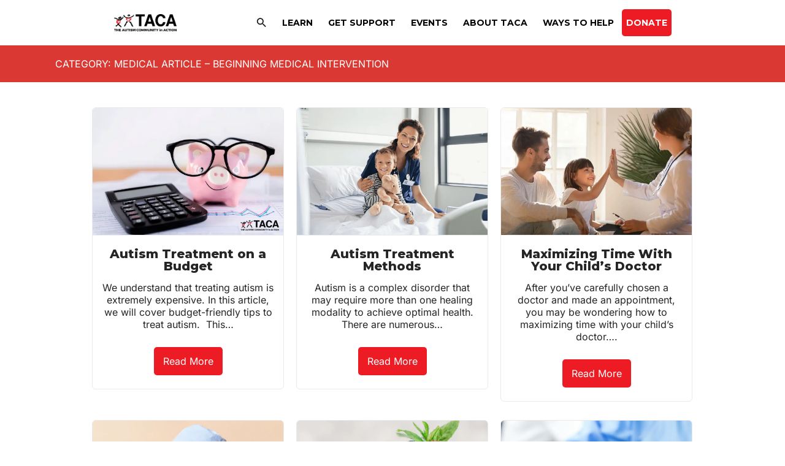

--- FILE ---
content_type: text/html; charset=UTF-8
request_url: https://tacanow.org/category/family-resources/medical-article-beginning-medical-intervention/page/2/
body_size: 42626
content:
<!DOCTYPE html>
<html lang="en-US">
<head>
<meta charset="UTF-8">
<meta name="viewport" content="width=device-width, initial-scale=1">
<script>
!function(t,e){var o,n,p,r;e.__SV||(window.posthog && window.posthog.__loaded)||(window.posthog=e,e._i=[],e.init=function(i,s,a){function g(t,e){var o=e.split(".");2==o.length&&(t=t[o[0]],e=o[1]),t[e]=function(){t.push([e].concat(Array.prototype.slice.call(arguments,0)))}}(p=t.createElement("script")).type="text/javascript",p.crossOrigin="anonymous",p.async=!0,p.src=s.api_host.replace(".i.posthog.com","-assets.i.posthog.com")+"/static/array.js",(r=t.getElementsByTagName("script")[0]).parentNode.insertBefore(p,r);var u=e;for(void 0!==a?u=e[a]=[]:a="posthog",u.people=u.people||[],u.toString=function(t){var e="posthog";return"posthog"!==a&&(e+="."+a),t||(e+=" (stub)"),e},u.people.toString=function(){return u.toString(1)+".people (stub)"},o="init fi Cr Or ci Tr Ir capture Mi calculateEventProperties Ar register register_once register_for_session unregister unregister_for_session Nr getFeatureFlag getFeatureFlagPayload isFeatureEnabled reloadFeatureFlags updateEarlyAccessFeatureEnrollment getEarlyAccessFeatures on onFeatureFlags onSurveysLoaded onSessionId getSurveys getActiveMatchingSurveys renderSurvey displaySurvey canRenderSurvey canRenderSurveyAsync identify setPersonProperties group resetGroups setPersonPropertiesForFlags resetPersonPropertiesForFlags setGroupPropertiesForFlags resetGroupPropertiesForFlags reset get_distinct_id getGroups get_session_id get_session_replay_url alias set_config startSessionRecording stopSessionRecording sessionRecordingStarted captureException loadToolbar get_property getSessionProperty jr Mr createPersonProfile Lr kr Ur opt_in_capturing opt_out_capturing has_opted_in_capturing has_opted_out_capturing get_explicit_consent_status is_capturing clear_opt_in_out_capturing Fr debug M Dr getPageViewId captureTraceFeedback captureTraceMetric Sr".split(" "),n=0;n<o.length;n++)g(u,o[n]);e._i.push([i,s,a])},e.__SV=1)}(document,window.posthog||[]);
posthog.init('phc_EQB5o09DWCixeC8vilBV4COINm7v3Wsoobp5PAdWrSU', {
api_host: 'https://us.i.posthog.com',
defaults: '2025-05-24',
person_profiles: 'always',
})
</script>
<link rel="profile" href="https://gmpg.org/xfn/11"> 
<link rel="preload" href="https://tacanow.org/wp-content/astra-local-fonts/inter/UcC73FwrK3iLTeHuS_nVMrMxCp50SjIa1ZL7.woff2" as="font" type="font/woff2" crossorigin><link rel="preload" href="https://tacanow.org/wp-content/astra-local-fonts/montserrat/JTUSjIg1_i6t8kCHKm459Wlhyw.woff2" as="font" type="font/woff2" crossorigin><meta name='robots' content='noindex, follow' />
<style>img:is([sizes="auto" i], [sizes^="auto," i]) { contain-intrinsic-size: 3000px 1500px }</style>
<script>
// TACA Tracking: Add data attributes to body tag IMMEDIATELY (before DOMContentLoaded)
(function() {
document.documentElement.setAttribute("data-taca-categories", "[\"medical-article-beginning-medical-intervention\"]");if (document.body) { document.body.setAttribute("data-taca-categories", "[\"medical-article-beginning-medical-intervention\"]"); }document.documentElement.setAttribute("data-taca-is-archive", "true");if (document.body) { document.body.setAttribute("data-taca-is-archive", "true"); }
// Also set on body when it becomes available
if (document.readyState === 'loading') {
document.addEventListener('DOMContentLoaded', function() {
// Copy all data-taca-* attributes from documentElement to body
Array.from(document.documentElement.attributes).forEach(function(attr) {
if (attr.name.startsWith('data-taca-')) {
document.body.setAttribute(attr.name, attr.value);
}
});
});
}
})();
</script>
<!-- This site is optimized with the Yoast SEO Premium plugin v26.0 (Yoast SEO v26.0) - https://yoast.com/wordpress/plugins/seo/ -->
<title>Medical Article - Beginning Medical Intervention Archives - Page 2 of 2 - The Autism Community in Action</title>
<meta property="og:locale" content="en_US" />
<meta property="og:type" content="article" />
<meta property="og:title" content="Medical Article - Beginning Medical Intervention Archives" />
<meta property="og:url" content="https://tacanow.org/category/family-resources/medical-article-beginning-medical-intervention/" />
<meta property="og:site_name" content="The Autism Community in Action" />
<meta property="og:image" content="https://tacanow.org/wp-content/uploads/2023/01/ogfb_taca.jpg" />
<meta property="og:image:width" content="1200" />
<meta property="og:image:height" content="630" />
<meta property="og:image:type" content="image/jpeg" />
<meta name="twitter:card" content="summary_large_image" />
<script type="application/ld+json" class="yoast-schema-graph">{"@context":"https://schema.org","@graph":[{"@type":"CollectionPage","@id":"https://tacanow.org/category/family-resources/medical-article-beginning-medical-intervention/","url":"https://tacanow.org/category/family-resources/medical-article-beginning-medical-intervention/page/2/","name":"Medical Article - Beginning Medical Intervention Archives - Page 2 of 2 - The Autism Community in Action","isPartOf":{"@id":"https://tacanow.org/#website"},"primaryImageOfPage":{"@id":"https://tacanow.org/category/family-resources/medical-article-beginning-medical-intervention/page/2/#primaryimage"},"image":{"@id":"https://tacanow.org/category/family-resources/medical-article-beginning-medical-intervention/page/2/#primaryimage"},"thumbnailUrl":"https://tacanow.org/wp-content/uploads/2023/06/Autism-Treatment-Methods1.png","breadcrumb":{"@id":"https://tacanow.org/category/family-resources/medical-article-beginning-medical-intervention/page/2/#breadcrumb"},"inLanguage":"en-US"},{"@type":"ImageObject","inLanguage":"en-US","@id":"https://tacanow.org/category/family-resources/medical-article-beginning-medical-intervention/page/2/#primaryimage","url":"https://tacanow.org/wp-content/uploads/2023/06/Autism-Treatment-Methods1.png","contentUrl":"https://tacanow.org/wp-content/uploads/2023/06/Autism-Treatment-Methods1.png","width":1000,"height":666},{"@type":"BreadcrumbList","@id":"https://tacanow.org/category/family-resources/medical-article-beginning-medical-intervention/page/2/#breadcrumb","itemListElement":[{"@type":"ListItem","position":1,"name":"Home","item":"https://tacanow.org/"},{"@type":"ListItem","position":2,"name":"Resource","item":"https://tacanow.org/category/family-resources/"},{"@type":"ListItem","position":3,"name":"Medical Article - Beginning Medical Intervention"}]},{"@type":"WebSite","@id":"https://tacanow.org/#website","url":"https://tacanow.org/","name":"The Autism Community in Action","description":"We are families with autism helping families with autism","publisher":{"@id":"https://tacanow.org/#organization"},"potentialAction":[{"@type":"SearchAction","target":{"@type":"EntryPoint","urlTemplate":"https://tacanow.org/?s={search_term_string}"},"query-input":{"@type":"PropertyValueSpecification","valueRequired":true,"valueName":"search_term_string"}}],"inLanguage":"en-US"},{"@type":"Organization","@id":"https://tacanow.org/#organization","name":"The Autism Community in Action (TACA)","url":"https://tacanow.org/","logo":{"@type":"ImageObject","inLanguage":"en-US","@id":"https://tacanow.org/#/schema/logo/image/","url":"https://tacanow.org/wp-content/uploads/2021/02/tmp_new_taca_logo.png","contentUrl":"https://tacanow.org/wp-content/uploads/2021/02/tmp_new_taca_logo.png","width":2434,"height":650,"caption":"The Autism Community in Action (TACA)"},"image":{"@id":"https://tacanow.org/#/schema/logo/image/"},"sameAs":["https://www.facebook.com/TheAutismCommunityInAction"]}]}</script>
<!-- / Yoast SEO Premium plugin. -->
<link rel='dns-prefetch' href='//www.googletagmanager.com' />
<link rel='dns-prefetch' href='//fonts.googleapis.com' />
<link href='https://fonts.gstatic.com' crossorigin rel='preconnect' />
<link rel="alternate" type="application/rss+xml" title="The Autism Community in Action &raquo; Feed" href="https://tacanow.org/feed/" />
<link rel="alternate" type="application/rss+xml" title="The Autism Community in Action &raquo; Comments Feed" href="https://tacanow.org/comments/feed/" />
<link rel="alternate" type="application/rss+xml" title="The Autism Community in Action &raquo; Medical Article - Beginning Medical Intervention Category Feed" href="https://tacanow.org/category/family-resources/medical-article-beginning-medical-intervention/feed/" />
<link rel="preload" href="https://cdnjs.cloudflare.com/ajax/libs/foundicons/3.0.0/foundation-icons.woff" as="font" type="font/woff2" crossorigin="anonymous">
<link rel="preload" href="https://tacanow.org/wp-content/plugins/bb-plugin/fonts/fontawesome/5.15.4/webfonts/fa-solid-900.woff2" as="font" type="font/woff2" crossorigin="anonymous">
<!-- This site uses the Google Analytics by MonsterInsights plugin v9.8.0 - Using Analytics tracking - https://www.monsterinsights.com/ -->
<script src="//www.googletagmanager.com/gtag/js?id=G-XQFKV5NMDD"  data-cfasync="false" data-wpfc-render="false" async></script>
<script data-cfasync="false" data-wpfc-render="false">
var mi_version = '9.8.0';
var mi_track_user = true;
var mi_no_track_reason = '';
var MonsterInsightsDefaultLocations = {"page_location":"https:\/\/tacanow.org\/category\/family-resources\/medical-article-beginning-medical-intervention\/page\/2\/"};
MonsterInsightsDefaultLocations.page_location = window.location.href;
if ( typeof MonsterInsightsPrivacyGuardFilter === 'function' ) {
var MonsterInsightsLocations = (typeof MonsterInsightsExcludeQuery === 'object') ? MonsterInsightsPrivacyGuardFilter( MonsterInsightsExcludeQuery ) : MonsterInsightsPrivacyGuardFilter( MonsterInsightsDefaultLocations );
} else {
var MonsterInsightsLocations = (typeof MonsterInsightsExcludeQuery === 'object') ? MonsterInsightsExcludeQuery : MonsterInsightsDefaultLocations;
}
var disableStrs = [
'ga-disable-G-XQFKV5NMDD',
];
/* Function to detect opted out users */
function __gtagTrackerIsOptedOut() {
for (var index = 0; index < disableStrs.length; index++) {
if (document.cookie.indexOf(disableStrs[index] + '=true') > -1) {
return true;
}
}
return false;
}
/* Disable tracking if the opt-out cookie exists. */
if (__gtagTrackerIsOptedOut()) {
for (var index = 0; index < disableStrs.length; index++) {
window[disableStrs[index]] = true;
}
}
/* Opt-out function */
function __gtagTrackerOptout() {
for (var index = 0; index < disableStrs.length; index++) {
document.cookie = disableStrs[index] + '=true; expires=Thu, 31 Dec 2099 23:59:59 UTC; path=/';
window[disableStrs[index]] = true;
}
}
if ('undefined' === typeof gaOptout) {
function gaOptout() {
__gtagTrackerOptout();
}
}
window.dataLayer = window.dataLayer || [];
window.MonsterInsightsDualTracker = {
helpers: {},
trackers: {},
};
if (mi_track_user) {
function __gtagDataLayer() {
dataLayer.push(arguments);
}
function __gtagTracker(type, name, parameters) {
if (!parameters) {
parameters = {};
}
if (parameters.send_to) {
__gtagDataLayer.apply(null, arguments);
return;
}
if (type === 'event') {
parameters.send_to = monsterinsights_frontend.v4_id;
var hookName = name;
if (typeof parameters['event_category'] !== 'undefined') {
hookName = parameters['event_category'] + ':' + name;
}
if (typeof MonsterInsightsDualTracker.trackers[hookName] !== 'undefined') {
MonsterInsightsDualTracker.trackers[hookName](parameters);
} else {
__gtagDataLayer('event', name, parameters);
}
} else {
__gtagDataLayer.apply(null, arguments);
}
}
__gtagTracker('js', new Date());
__gtagTracker('set', {
'developer_id.dZGIzZG': true,
});
if ( MonsterInsightsLocations.page_location ) {
__gtagTracker('set', MonsterInsightsLocations);
}
__gtagTracker('config', 'G-XQFKV5NMDD', {"forceSSL":"true"} );
window.gtag = __gtagTracker;										(function () {
/* https://developers.google.com/analytics/devguides/collection/analyticsjs/ */
/* ga and __gaTracker compatibility shim. */
var noopfn = function () {
return null;
};
var newtracker = function () {
return new Tracker();
};
var Tracker = function () {
return null;
};
var p = Tracker.prototype;
p.get = noopfn;
p.set = noopfn;
p.send = function () {
var args = Array.prototype.slice.call(arguments);
args.unshift('send');
__gaTracker.apply(null, args);
};
var __gaTracker = function () {
var len = arguments.length;
if (len === 0) {
return;
}
var f = arguments[len - 1];
if (typeof f !== 'object' || f === null || typeof f.hitCallback !== 'function') {
if ('send' === arguments[0]) {
var hitConverted, hitObject = false, action;
if ('event' === arguments[1]) {
if ('undefined' !== typeof arguments[3]) {
hitObject = {
'eventAction': arguments[3],
'eventCategory': arguments[2],
'eventLabel': arguments[4],
'value': arguments[5] ? arguments[5] : 1,
}
}
}
if ('pageview' === arguments[1]) {
if ('undefined' !== typeof arguments[2]) {
hitObject = {
'eventAction': 'page_view',
'page_path': arguments[2],
}
}
}
if (typeof arguments[2] === 'object') {
hitObject = arguments[2];
}
if (typeof arguments[5] === 'object') {
Object.assign(hitObject, arguments[5]);
}
if ('undefined' !== typeof arguments[1].hitType) {
hitObject = arguments[1];
if ('pageview' === hitObject.hitType) {
hitObject.eventAction = 'page_view';
}
}
if (hitObject) {
action = 'timing' === arguments[1].hitType ? 'timing_complete' : hitObject.eventAction;
hitConverted = mapArgs(hitObject);
__gtagTracker('event', action, hitConverted);
}
}
return;
}
function mapArgs(args) {
var arg, hit = {};
var gaMap = {
'eventCategory': 'event_category',
'eventAction': 'event_action',
'eventLabel': 'event_label',
'eventValue': 'event_value',
'nonInteraction': 'non_interaction',
'timingCategory': 'event_category',
'timingVar': 'name',
'timingValue': 'value',
'timingLabel': 'event_label',
'page': 'page_path',
'location': 'page_location',
'title': 'page_title',
'referrer' : 'page_referrer',
};
for (arg in args) {
if (!(!args.hasOwnProperty(arg) || !gaMap.hasOwnProperty(arg))) {
hit[gaMap[arg]] = args[arg];
} else {
hit[arg] = args[arg];
}
}
return hit;
}
try {
f.hitCallback();
} catch (ex) {
}
};
__gaTracker.create = newtracker;
__gaTracker.getByName = newtracker;
__gaTracker.getAll = function () {
return [];
};
__gaTracker.remove = noopfn;
__gaTracker.loaded = true;
window['__gaTracker'] = __gaTracker;
})();
} else {
console.log("");
(function () {
function __gtagTracker() {
return null;
}
window['__gtagTracker'] = __gtagTracker;
window['gtag'] = __gtagTracker;
})();
}
</script>
<!-- / Google Analytics by MonsterInsights -->
<link rel='stylesheet' id='astra-bb-builder-css' href='https://tacanow.org/wp-content/themes/astra/assets/css/minified/compatibility/page-builder/bb-plugin.min.css?ver=4.11.12' media='all' />
<link rel='stylesheet' id='astra-theme-css-css' href='https://tacanow.org/wp-content/themes/astra/assets/css/minified/style.min.css?ver=4.11.12' media='all' />
<style id='astra-theme-css-inline-css'>
.ast-no-sidebar .entry-content .alignfull {margin-left: calc( -50vw + 50%);margin-right: calc( -50vw + 50%);max-width: 100vw;width: 100vw;}.ast-no-sidebar .entry-content .alignwide {margin-left: calc(-41vw + 50%);margin-right: calc(-41vw + 50%);max-width: unset;width: unset;}.ast-no-sidebar .entry-content .alignfull .alignfull,.ast-no-sidebar .entry-content .alignfull .alignwide,.ast-no-sidebar .entry-content .alignwide .alignfull,.ast-no-sidebar .entry-content .alignwide .alignwide,.ast-no-sidebar .entry-content .wp-block-column .alignfull,.ast-no-sidebar .entry-content .wp-block-column .alignwide{width: 100%;margin-left: auto;margin-right: auto;}.wp-block-gallery,.blocks-gallery-grid {margin: 0;}.wp-block-separator {max-width: 100px;}.wp-block-separator.is-style-wide,.wp-block-separator.is-style-dots {max-width: none;}.entry-content .has-2-columns .wp-block-column:first-child {padding-right: 10px;}.entry-content .has-2-columns .wp-block-column:last-child {padding-left: 10px;}@media (max-width: 782px) {.entry-content .wp-block-columns .wp-block-column {flex-basis: 100%;}.entry-content .has-2-columns .wp-block-column:first-child {padding-right: 0;}.entry-content .has-2-columns .wp-block-column:last-child {padding-left: 0;}}body .entry-content .wp-block-latest-posts {margin-left: 0;}body .entry-content .wp-block-latest-posts li {list-style: none;}.ast-no-sidebar .ast-container .entry-content .wp-block-latest-posts {margin-left: 0;}.ast-header-break-point .entry-content .alignwide {margin-left: auto;margin-right: auto;}.entry-content .blocks-gallery-item img {margin-bottom: auto;}.wp-block-pullquote {border-top: 4px solid #555d66;border-bottom: 4px solid #555d66;color: #40464d;}:root{--ast-post-nav-space:0;--ast-container-default-xlg-padding:6.67em;--ast-container-default-lg-padding:5.67em;--ast-container-default-slg-padding:4.34em;--ast-container-default-md-padding:3.34em;--ast-container-default-sm-padding:6.67em;--ast-container-default-xs-padding:2.4em;--ast-container-default-xxs-padding:1.4em;--ast-code-block-background:#EEEEEE;--ast-comment-inputs-background:#FAFAFA;--ast-normal-container-width:1100px;--ast-narrow-container-width:750px;--ast-blog-title-font-weight:normal;--ast-blog-meta-weight:inherit;--ast-global-color-primary:var(--ast-global-color-5);--ast-global-color-secondary:var(--ast-global-color-4);--ast-global-color-alternate-background:var(--ast-global-color-7);--ast-global-color-subtle-background:var(--ast-global-color-6);--ast-bg-style-guide:#F8FAFC;--ast-shadow-style-guide:0px 0px 4px 0 #00000057;--ast-global-dark-bg-style:#fff;--ast-global-dark-lfs:#fbfbfb;--ast-widget-bg-color:#fafafa;--ast-wc-container-head-bg-color:#fbfbfb;--ast-title-layout-bg:#eeeeee;--ast-search-border-color:#e7e7e7;--ast-lifter-hover-bg:#e6e6e6;--ast-gallery-block-color:#000;--srfm-color-input-label:var(--ast-global-color-2);}html{font-size:100%;}a,.page-title{color:#252525;}a:hover,a:focus{color:#ed1c24;}body,button,input,select,textarea,.ast-button,.ast-custom-button{font-family:'Inter',sans-serif;font-weight:400;font-size:16px;font-size:1rem;line-height:var(--ast-body-line-height,1.3em);}blockquote{color:#000000;}p,.entry-content p{margin-bottom:1em;}h1,h2,h3,h4,h5,h6,.entry-content :where(h1,h2,h3,h4,h5,h6),.site-title,.site-title a{font-weight:normal;}.ast-site-identity .site-title a{color:var(--ast-global-color-2);}.site-title{font-size:35px;font-size:2.1875rem;display:none;}.site-header .site-description{font-size:15px;font-size:0.9375rem;display:block;}.entry-title{font-size:40px;font-size:2.5rem;}.archive .ast-article-post .ast-article-inner,.blog .ast-article-post .ast-article-inner,.archive .ast-article-post .ast-article-inner:hover,.blog .ast-article-post .ast-article-inner:hover{overflow:hidden;}h1,.entry-content :where(h1){font-size:22px;font-size:1.375rem;font-weight:700;font-family:'Montserrat',sans-serif;line-height:1.4em;}h2,.entry-content :where(h2){font-size:30px;font-size:1.875rem;font-weight:800;font-family:'Montserrat',sans-serif;line-height:1.3em;}h3,.entry-content :where(h3){font-size:24px;font-size:1.5rem;font-weight:700;font-family:'Montserrat',sans-serif;line-height:1.3em;}h4,.entry-content :where(h4){font-size:22px;font-size:1.375rem;line-height:1.2em;font-weight:300;font-family:'Inter',sans-serif;}h5,.entry-content :where(h5){font-size:13px;font-size:0.8125rem;line-height:1.2em;font-weight:700;font-family:'Montserrat',sans-serif;text-transform:uppercase;}h6,.entry-content :where(h6){font-size:17px;font-size:1.0625rem;line-height:1.25em;font-weight:700;font-family:'Inter',sans-serif;}::selection{background-color:#3a3a3a;color:#ffffff;}body,h1,h2,h3,h4,h5,h6,.entry-title a,.entry-content :where(h1,h2,h3,h4,h5,h6){color:#252525;}.tagcloud a:hover,.tagcloud a:focus,.tagcloud a.current-item{color:#ffffff;border-color:#252525;background-color:#252525;}input:focus,input[type="text"]:focus,input[type="email"]:focus,input[type="url"]:focus,input[type="password"]:focus,input[type="reset"]:focus,input[type="search"]:focus,textarea:focus{border-color:#252525;}input[type="radio"]:checked,input[type=reset],input[type="checkbox"]:checked,input[type="checkbox"]:hover:checked,input[type="checkbox"]:focus:checked,input[type=range]::-webkit-slider-thumb{border-color:#252525;background-color:#252525;box-shadow:none;}.site-footer a:hover + .post-count,.site-footer a:focus + .post-count{background:#252525;border-color:#252525;}.single .nav-links .nav-previous,.single .nav-links .nav-next{color:#252525;}.entry-meta,.entry-meta *{line-height:1.45;color:#252525;}.entry-meta a:not(.ast-button):hover,.entry-meta a:not(.ast-button):hover *,.entry-meta a:not(.ast-button):focus,.entry-meta a:not(.ast-button):focus *,.page-links > .page-link,.page-links .page-link:hover,.post-navigation a:hover{color:#ed1c24;}#cat option,.secondary .calendar_wrap thead a,.secondary .calendar_wrap thead a:visited{color:#252525;}.secondary .calendar_wrap #today,.ast-progress-val span{background:#252525;}.secondary a:hover + .post-count,.secondary a:focus + .post-count{background:#252525;border-color:#252525;}.calendar_wrap #today > a{color:#ffffff;}.page-links .page-link,.single .post-navigation a{color:#252525;}.ast-search-menu-icon .search-form button.search-submit{padding:0 4px;}.ast-search-menu-icon form.search-form{padding-right:0;}.ast-header-search .ast-search-menu-icon.ast-dropdown-active .search-form,.ast-header-search .ast-search-menu-icon.ast-dropdown-active .search-field:focus{transition:all 0.2s;}.search-form input.search-field:focus{outline:none;}.widget-title,.widget .wp-block-heading{font-size:22px;font-size:1.375rem;color:#252525;}.single .ast-author-details .author-title{color:#ed1c24;}.ast-search-menu-icon.slide-search a:focus-visible:focus-visible,.astra-search-icon:focus-visible,#close:focus-visible,a:focus-visible,.ast-menu-toggle:focus-visible,.site .skip-link:focus-visible,.wp-block-loginout input:focus-visible,.wp-block-search.wp-block-search__button-inside .wp-block-search__inside-wrapper,.ast-header-navigation-arrow:focus-visible,.ast-orders-table__row .ast-orders-table__cell:focus-visible,a#ast-apply-coupon:focus-visible,#ast-apply-coupon:focus-visible,#close:focus-visible,.button.search-submit:focus-visible,#search_submit:focus,.normal-search:focus-visible,.ast-header-account-wrap:focus-visible,.astra-cart-drawer-close:focus,.ast-single-variation:focus,.ast-button:focus{outline-style:dotted;outline-color:inherit;outline-width:thin;}input:focus,input[type="text"]:focus,input[type="email"]:focus,input[type="url"]:focus,input[type="password"]:focus,input[type="reset"]:focus,input[type="search"]:focus,input[type="number"]:focus,textarea:focus,.wp-block-search__input:focus,[data-section="section-header-mobile-trigger"] .ast-button-wrap .ast-mobile-menu-trigger-minimal:focus,.ast-mobile-popup-drawer.active .menu-toggle-close:focus,#ast-scroll-top:focus,#coupon_code:focus,#ast-coupon-code:focus{border-style:dotted;border-color:inherit;border-width:thin;}input{outline:none;}.main-header-menu .menu-link,.ast-header-custom-item a{color:#252525;}.main-header-menu .menu-item:hover > .menu-link,.main-header-menu .menu-item:hover > .ast-menu-toggle,.main-header-menu .ast-masthead-custom-menu-items a:hover,.main-header-menu .menu-item.focus > .menu-link,.main-header-menu .menu-item.focus > .ast-menu-toggle,.main-header-menu .current-menu-item > .menu-link,.main-header-menu .current-menu-ancestor > .menu-link,.main-header-menu .current-menu-item > .ast-menu-toggle,.main-header-menu .current-menu-ancestor > .ast-menu-toggle{color:#252525;}.header-main-layout-3 .ast-main-header-bar-alignment{margin-right:auto;}.header-main-layout-2 .site-header-section-left .ast-site-identity{text-align:left;}.ast-logo-title-inline .site-logo-img{padding-right:1em;}body .ast-oembed-container *{position:absolute;top:0;width:100%;height:100%;left:0;}body .wp-block-embed-pocket-casts .ast-oembed-container *{position:unset;}.ast-header-break-point .ast-mobile-menu-buttons-minimal.menu-toggle{background:transparent;color:#000000;}.ast-header-break-point .ast-mobile-menu-buttons-outline.menu-toggle{background:transparent;border:1px solid #000000;color:#000000;}.ast-header-break-point .ast-mobile-menu-buttons-fill.menu-toggle{background:#000000;color:#ffffff;}.ast-single-post-featured-section + article {margin-top: 2em;}.site-content .ast-single-post-featured-section img {width: 100%;overflow: hidden;object-fit: cover;}.site > .ast-single-related-posts-container {margin-top: 0;}@media (min-width: 769px) {.ast-desktop .ast-container--narrow {max-width: var(--ast-narrow-container-width);margin: 0 auto;}}.ast-page-builder-template .hentry {margin: 0;}.ast-page-builder-template .site-content > .ast-container {max-width: 100%;padding: 0;}.ast-page-builder-template .site .site-content #primary {padding: 0;margin: 0;}.ast-page-builder-template .no-results {text-align: center;margin: 4em auto;}.ast-page-builder-template .ast-pagination {padding: 2em;}.ast-page-builder-template .entry-header.ast-no-title.ast-no-thumbnail {margin-top: 0;}.ast-page-builder-template .entry-header.ast-header-without-markup {margin-top: 0;margin-bottom: 0;}.ast-page-builder-template .entry-header.ast-no-title.ast-no-meta {margin-bottom: 0;}.ast-page-builder-template.single .post-navigation {padding-bottom: 2em;}.ast-page-builder-template.single-post .site-content > .ast-container {max-width: 100%;}.ast-page-builder-template .entry-header {margin-top: 4em;margin-left: auto;margin-right: auto;padding-left: 20px;padding-right: 20px;}.single.ast-page-builder-template .entry-header {padding-left: 20px;padding-right: 20px;}.ast-page-builder-template .ast-archive-description {margin: 4em auto 0;padding-left: 20px;padding-right: 20px;}.ast-page-builder-template.ast-no-sidebar .entry-content .alignwide {margin-left: 0;margin-right: 0;}.footer-adv .footer-adv-overlay{border-top-style:solid;border-top-color:#7a7a7a;}.wp-block-buttons.aligncenter{justify-content:center;}@media (max-width:782px){.entry-content .wp-block-columns .wp-block-column{margin-left:0px;}}.wp-block-image.aligncenter{margin-left:auto;margin-right:auto;}.wp-block-table.aligncenter{margin-left:auto;margin-right:auto;}.wp-block-buttons .wp-block-button.is-style-outline .wp-block-button__link.wp-element-button,.ast-outline-button,.wp-block-uagb-buttons-child .uagb-buttons-repeater.ast-outline-button{border-top-width:2px;border-right-width:2px;border-bottom-width:2px;border-left-width:2px;font-family:inherit;font-weight:inherit;line-height:1em;border-top-left-radius:5px;border-top-right-radius:5px;border-bottom-right-radius:5px;border-bottom-left-radius:5px;}.wp-block-button .wp-block-button__link.wp-element-button.is-style-outline:not(.has-background),.wp-block-button.is-style-outline>.wp-block-button__link.wp-element-button:not(.has-background),.ast-outline-button{background-color:transparent;}.entry-content[data-ast-blocks-layout] > figure{margin-bottom:1em;}@media (max-width:768px){.ast-left-sidebar #content > .ast-container{display:flex;flex-direction:column-reverse;width:100%;}.ast-separate-container .ast-article-post,.ast-separate-container .ast-article-single{padding:1.5em 2.14em;}.ast-author-box img.avatar{margin:20px 0 0 0;}}@media (min-width:769px){.ast-separate-container.ast-right-sidebar #primary,.ast-separate-container.ast-left-sidebar #primary{border:0;}.search-no-results.ast-separate-container #primary{margin-bottom:4em;}}.wp-block-button .wp-block-button__link{color:#ffffff;}.wp-block-button .wp-block-button__link:hover,.wp-block-button .wp-block-button__link:focus{color:#ffffff;background-color:#ed1c24;border-color:#ed1c24;}.wp-block-button .wp-block-button__link{border-top-width:0;border-right-width:0;border-left-width:0;border-bottom-width:0;border-color:#3a3a3a;background-color:#3a3a3a;color:#ffffff;font-family:inherit;font-weight:inherit;line-height:1em;border-top-left-radius:5px;border-top-right-radius:5px;border-bottom-right-radius:5px;border-bottom-left-radius:5px;padding-top:10px;padding-right:40px;padding-bottom:10px;padding-left:40px;}.menu-toggle,button,.ast-button,.ast-custom-button,.button,input#submit,input[type="button"],input[type="submit"],input[type="reset"]{border-style:solid;border-top-width:0;border-right-width:0;border-left-width:0;border-bottom-width:0;color:#ffffff;border-color:#3a3a3a;background-color:#3a3a3a;padding-top:10px;padding-right:40px;padding-bottom:10px;padding-left:40px;font-family:inherit;font-weight:inherit;line-height:1em;border-top-left-radius:5px;border-top-right-radius:5px;border-bottom-right-radius:5px;border-bottom-left-radius:5px;}button:focus,.menu-toggle:hover,button:hover,.ast-button:hover,.ast-custom-button:hover .button:hover,.ast-custom-button:hover ,input[type=reset]:hover,input[type=reset]:focus,input#submit:hover,input#submit:focus,input[type="button"]:hover,input[type="button"]:focus,input[type="submit"]:hover,input[type="submit"]:focus{color:#ffffff;background-color:#ed1c24;border-color:#ed1c24;}@media (max-width:768px){.ast-mobile-header-stack .main-header-bar .ast-search-menu-icon{display:inline-block;}.ast-header-break-point.ast-header-custom-item-outside .ast-mobile-header-stack .main-header-bar .ast-search-icon{margin:0;}.ast-comment-avatar-wrap img{max-width:2.5em;}.ast-comment-meta{padding:0 1.8888em 1.3333em;}.ast-separate-container .ast-comment-list li.depth-1{padding:1.5em 2.14em;}.ast-separate-container .comment-respond{padding:2em 2.14em;}}@media (min-width:544px){.ast-container{max-width:100%;}}@media (max-width:544px){.ast-separate-container .ast-article-post,.ast-separate-container .ast-article-single,.ast-separate-container .comments-title,.ast-separate-container .ast-archive-description{padding:1.5em 1em;}.ast-separate-container #content .ast-container{padding-left:0.54em;padding-right:0.54em;}.ast-separate-container .ast-comment-list .bypostauthor{padding:.5em;}.ast-search-menu-icon.ast-dropdown-active .search-field{width:170px;}.site-branding img,.site-header .site-logo-img .custom-logo-link img{max-width:100%;}} #ast-mobile-header .ast-site-header-cart-li a{pointer-events:none;}@media (min-width:545px){.ast-page-builder-template .comments-area,.single.ast-page-builder-template .entry-header,.single.ast-page-builder-template .post-navigation,.single.ast-page-builder-template .ast-single-related-posts-container{max-width:1140px;margin-left:auto;margin-right:auto;}}.ast-no-sidebar.ast-separate-container .entry-content .alignfull {margin-left: -6.67em;margin-right: -6.67em;width: auto;}@media (max-width: 1200px) {.ast-no-sidebar.ast-separate-container .entry-content .alignfull {margin-left: -2.4em;margin-right: -2.4em;}}@media (max-width: 768px) {.ast-no-sidebar.ast-separate-container .entry-content .alignfull {margin-left: -2.14em;margin-right: -2.14em;}}@media (max-width: 544px) {.ast-no-sidebar.ast-separate-container .entry-content .alignfull {margin-left: -1em;margin-right: -1em;}}.ast-no-sidebar.ast-separate-container .entry-content .alignwide {margin-left: -20px;margin-right: -20px;}.ast-no-sidebar.ast-separate-container .entry-content .wp-block-column .alignfull,.ast-no-sidebar.ast-separate-container .entry-content .wp-block-column .alignwide {margin-left: auto;margin-right: auto;width: 100%;}@media (max-width:768px){.widget-title{font-size:24px;font-size:1.41176470588rem;}body,button,input,select,textarea,.ast-button,.ast-custom-button{font-size:17px;font-size:1.0625rem;}#secondary,#secondary button,#secondary input,#secondary select,#secondary textarea{font-size:17px;font-size:1.0625rem;}.site-title{display:none;}.site-header .site-description{display:block;}h1,.entry-content :where(h1){font-size:22px;}h2,.entry-content :where(h2){font-size:30px;}h3,.entry-content :where(h3){font-size:24px;}h4,.entry-content :where(h4){font-size:22px;font-size:1.375rem;}}@media (max-width:544px){.widget-title{font-size:24px;font-size:1.41176470588rem;}body,button,input,select,textarea,.ast-button,.ast-custom-button{font-size:17px;font-size:1.0625rem;}#secondary,#secondary button,#secondary input,#secondary select,#secondary textarea{font-size:17px;font-size:1.0625rem;}.site-title{display:none;}.site-header .site-description{display:block;}h1,.entry-content :where(h1){font-size:22px;}h2,.entry-content :where(h2){font-size:28px;}h3,.entry-content :where(h3){font-size:20px;}h4,.entry-content :where(h4){font-size:20px;font-size:1.25rem;}}@media (max-width:544px){html{font-size:100%;}}@media (min-width:769px){.ast-container{max-width:1140px;}}@font-face {font-family: "Astra";src: url(https://tacanow.org/wp-content/themes/astra/assets/fonts/astra.woff) format("woff"),url(https://tacanow.org/wp-content/themes/astra/assets/fonts/astra.ttf) format("truetype"),url(https://tacanow.org/wp-content/themes/astra/assets/fonts/astra.svg#astra) format("svg");font-weight: normal;font-style: normal;font-display: fallback;}@media (max-width:1024px) {.main-header-bar .main-header-bar-navigation{display:none;}}.ast-blog-layout-classic-grid .ast-article-inner{box-shadow:0px 6px 15px -2px rgba(16,24,40,0.05);}.ast-separate-container .ast-blog-layout-classic-grid .ast-article-inner,.ast-plain-container .ast-blog-layout-classic-grid .ast-article-inner{height:100%;}.ast-blog-layout-6-grid .ast-blog-featured-section:before { content: ""; }.cat-links.badge a,.tags-links.badge a {padding: 4px 8px;border-radius: 3px;font-weight: 400;}.cat-links.underline a,.tags-links.underline a{text-decoration: underline;}.ast-desktop .main-header-menu.submenu-with-border .sub-menu,.ast-desktop .main-header-menu.submenu-with-border .astra-full-megamenu-wrapper{border-color:#3a3a3a;}.ast-desktop .main-header-menu.submenu-with-border .sub-menu{border-top-width:2px;border-style:solid;}.ast-desktop .main-header-menu.submenu-with-border .sub-menu .sub-menu{top:-2px;}.ast-desktop .main-header-menu.submenu-with-border .sub-menu .menu-link,.ast-desktop .main-header-menu.submenu-with-border .children .menu-link{border-bottom-width:0px;border-style:solid;border-color:#eaeaea;}@media (min-width:769px){.main-header-menu .sub-menu .menu-item.ast-left-align-sub-menu:hover > .sub-menu,.main-header-menu .sub-menu .menu-item.ast-left-align-sub-menu.focus > .sub-menu{margin-left:-0px;}}.ast-header-break-point.ast-header-custom-item-inside .main-header-bar .main-header-bar-navigation .ast-search-icon {display: block;}.ast-header-break-point.ast-header-custom-item-inside .main-header-bar .ast-search-menu-icon .search-form {padding: 0;display: block;overflow: hidden;}.ast-header-break-point .ast-header-custom-item .widget:last-child {margin-bottom: 1em;}.ast-header-custom-item .widget {margin: 0.5em;display: inline-block;vertical-align: middle;}.ast-header-custom-item .widget p {margin-bottom: 0;}.ast-header-custom-item .widget li {width: auto;}.ast-header-custom-item-inside .button-custom-menu-item .menu-link {display: none;}.ast-header-custom-item-inside.ast-header-break-point .button-custom-menu-item .ast-custom-button-link {display: none;}.ast-header-custom-item-inside.ast-header-break-point .button-custom-menu-item .menu-link {display: block;}.ast-header-break-point.ast-header-custom-item-outside .main-header-bar .ast-search-icon {margin-right: 1em;}.ast-header-break-point.ast-header-custom-item-inside .main-header-bar .ast-search-menu-icon .search-field,.ast-header-break-point.ast-header-custom-item-inside .main-header-bar .ast-search-menu-icon.ast-inline-search .search-field {width: 100%;padding-right: 5.5em;}.ast-header-break-point.ast-header-custom-item-inside .main-header-bar .ast-search-menu-icon .search-submit {display: block;position: absolute;height: 100%;top: 0;right: 0;padding: 0 1em;border-radius: 0;}.ast-header-break-point .ast-header-custom-item .ast-masthead-custom-menu-items {padding-left: 20px;padding-right: 20px;margin-bottom: 1em;margin-top: 1em;}.ast-header-custom-item-inside.ast-header-break-point .button-custom-menu-item {padding-left: 0;padding-right: 0;margin-top: 0;margin-bottom: 0;}.astra-icon-down_arrow::after {content: "\e900";font-family: Astra;}.astra-icon-close::after {content: "\e5cd";font-family: Astra;}.astra-icon-drag_handle::after {content: "\e25d";font-family: Astra;}.astra-icon-format_align_justify::after {content: "\e235";font-family: Astra;}.astra-icon-menu::after {content: "\e5d2";font-family: Astra;}.astra-icon-reorder::after {content: "\e8fe";font-family: Astra;}.astra-icon-search::after {content: "\e8b6";font-family: Astra;}.astra-icon-zoom_in::after {content: "\e56b";font-family: Astra;}.astra-icon-check-circle::after {content: "\e901";font-family: Astra;}.astra-icon-shopping-cart::after {content: "\f07a";font-family: Astra;}.astra-icon-shopping-bag::after {content: "\f290";font-family: Astra;}.astra-icon-shopping-basket::after {content: "\f291";font-family: Astra;}.astra-icon-circle-o::after {content: "\e903";font-family: Astra;}.astra-icon-certificate::after {content: "\e902";font-family: Astra;}blockquote {padding: 1.2em;}:root .has-ast-global-color-0-color{color:var(--ast-global-color-0);}:root .has-ast-global-color-0-background-color{background-color:var(--ast-global-color-0);}:root .wp-block-button .has-ast-global-color-0-color{color:var(--ast-global-color-0);}:root .wp-block-button .has-ast-global-color-0-background-color{background-color:var(--ast-global-color-0);}:root .has-ast-global-color-1-color{color:var(--ast-global-color-1);}:root .has-ast-global-color-1-background-color{background-color:var(--ast-global-color-1);}:root .wp-block-button .has-ast-global-color-1-color{color:var(--ast-global-color-1);}:root .wp-block-button .has-ast-global-color-1-background-color{background-color:var(--ast-global-color-1);}:root .has-ast-global-color-2-color{color:var(--ast-global-color-2);}:root .has-ast-global-color-2-background-color{background-color:var(--ast-global-color-2);}:root .wp-block-button .has-ast-global-color-2-color{color:var(--ast-global-color-2);}:root .wp-block-button .has-ast-global-color-2-background-color{background-color:var(--ast-global-color-2);}:root .has-ast-global-color-3-color{color:var(--ast-global-color-3);}:root .has-ast-global-color-3-background-color{background-color:var(--ast-global-color-3);}:root .wp-block-button .has-ast-global-color-3-color{color:var(--ast-global-color-3);}:root .wp-block-button .has-ast-global-color-3-background-color{background-color:var(--ast-global-color-3);}:root .has-ast-global-color-4-color{color:var(--ast-global-color-4);}:root .has-ast-global-color-4-background-color{background-color:var(--ast-global-color-4);}:root .wp-block-button .has-ast-global-color-4-color{color:var(--ast-global-color-4);}:root .wp-block-button .has-ast-global-color-4-background-color{background-color:var(--ast-global-color-4);}:root .has-ast-global-color-5-color{color:var(--ast-global-color-5);}:root .has-ast-global-color-5-background-color{background-color:var(--ast-global-color-5);}:root .wp-block-button .has-ast-global-color-5-color{color:var(--ast-global-color-5);}:root .wp-block-button .has-ast-global-color-5-background-color{background-color:var(--ast-global-color-5);}:root .has-ast-global-color-6-color{color:var(--ast-global-color-6);}:root .has-ast-global-color-6-background-color{background-color:var(--ast-global-color-6);}:root .wp-block-button .has-ast-global-color-6-color{color:var(--ast-global-color-6);}:root .wp-block-button .has-ast-global-color-6-background-color{background-color:var(--ast-global-color-6);}:root .has-ast-global-color-7-color{color:var(--ast-global-color-7);}:root .has-ast-global-color-7-background-color{background-color:var(--ast-global-color-7);}:root .wp-block-button .has-ast-global-color-7-color{color:var(--ast-global-color-7);}:root .wp-block-button .has-ast-global-color-7-background-color{background-color:var(--ast-global-color-7);}:root .has-ast-global-color-8-color{color:var(--ast-global-color-8);}:root .has-ast-global-color-8-background-color{background-color:var(--ast-global-color-8);}:root .wp-block-button .has-ast-global-color-8-color{color:var(--ast-global-color-8);}:root .wp-block-button .has-ast-global-color-8-background-color{background-color:var(--ast-global-color-8);}:root{--ast-global-color-0:#0170B9;--ast-global-color-1:#3a3a3a;--ast-global-color-2:#3a3a3a;--ast-global-color-3:#4B4F58;--ast-global-color-4:#F5F5F5;--ast-global-color-5:#FFFFFF;--ast-global-color-6:#E5E5E5;--ast-global-color-7:#424242;--ast-global-color-8:#000000;}:root {--ast-border-color : #dddddd;}.ast-breadcrumbs .trail-browse,.ast-breadcrumbs .trail-items,.ast-breadcrumbs .trail-items li{display:inline-block;margin:0;padding:0;border:none;background:inherit;text-indent:0;text-decoration:none;}.ast-breadcrumbs .trail-browse{font-size:inherit;font-style:inherit;font-weight:inherit;color:inherit;}.ast-breadcrumbs .trail-items{list-style:none;}.trail-items li::after{padding:0 0.3em;content:"\00bb";}.trail-items li:last-of-type::after{display:none;}h1,h2,h3,h4,h5,h6,.entry-content :where(h1,h2,h3,h4,h5,h6){color:#252525;}.fl-row-content-wrap [CLASS*="ast-width-"] {width:100%;}body.fl-theme-builder-header.fl-theme-builder-part.fl-theme-builder-part-part #page{display:block;}.ast-header-break-point .main-header-bar{border-bottom-width:1px;}@media (min-width:769px){.main-header-bar{border-bottom-width:1px;}}.main-header-menu .menu-item,#astra-footer-menu .menu-item,.main-header-bar .ast-masthead-custom-menu-items{-js-display:flex;display:flex;-webkit-box-pack:center;-webkit-justify-content:center;-moz-box-pack:center;-ms-flex-pack:center;justify-content:center;-webkit-box-orient:vertical;-webkit-box-direction:normal;-webkit-flex-direction:column;-moz-box-orient:vertical;-moz-box-direction:normal;-ms-flex-direction:column;flex-direction:column;}.main-header-menu > .menu-item > .menu-link,#astra-footer-menu > .menu-item > .menu-link{height:100%;-webkit-box-align:center;-webkit-align-items:center;-moz-box-align:center;-ms-flex-align:center;align-items:center;-js-display:flex;display:flex;}.ast-primary-menu-disabled .main-header-bar .ast-masthead-custom-menu-items{flex:unset;}.main-header-menu .sub-menu .menu-item.menu-item-has-children > .menu-link:after{position:absolute;right:1em;top:50%;transform:translate(0,-50%) rotate(270deg);}.ast-header-break-point .main-header-bar .main-header-bar-navigation .page_item_has_children > .ast-menu-toggle::before,.ast-header-break-point .main-header-bar .main-header-bar-navigation .menu-item-has-children > .ast-menu-toggle::before,.ast-mobile-popup-drawer .main-header-bar-navigation .menu-item-has-children>.ast-menu-toggle::before,.ast-header-break-point .ast-mobile-header-wrap .main-header-bar-navigation .menu-item-has-children > .ast-menu-toggle::before{font-weight:bold;content:"\e900";font-family:Astra;text-decoration:inherit;display:inline-block;}.ast-header-break-point .main-navigation ul.sub-menu .menu-item .menu-link:before{content:"\e900";font-family:Astra;font-size:.65em;text-decoration:inherit;display:inline-block;transform:translate(0,-2px) rotateZ(270deg);margin-right:5px;}.widget_search .search-form:after{font-family:Astra;font-size:1.2em;font-weight:normal;content:"\e8b6";position:absolute;top:50%;right:15px;transform:translate(0,-50%);}.astra-search-icon::before{content:"\e8b6";font-family:Astra;font-style:normal;font-weight:normal;text-decoration:inherit;text-align:center;-webkit-font-smoothing:antialiased;-moz-osx-font-smoothing:grayscale;z-index:3;}.main-header-bar .main-header-bar-navigation .page_item_has_children > a:after,.main-header-bar .main-header-bar-navigation .menu-item-has-children > a:after,.menu-item-has-children .ast-header-navigation-arrow:after{content:"\e900";display:inline-block;font-family:Astra;font-size:.6rem;font-weight:bold;text-rendering:auto;-webkit-font-smoothing:antialiased;-moz-osx-font-smoothing:grayscale;margin-left:10px;line-height:normal;}.menu-item-has-children .sub-menu .ast-header-navigation-arrow:after{margin-left:0;}.ast-mobile-popup-drawer .main-header-bar-navigation .ast-submenu-expanded>.ast-menu-toggle::before{transform:rotateX(180deg);}.ast-header-break-point .main-header-bar-navigation .menu-item-has-children > .menu-link:after{display:none;}@media (min-width:769px){.ast-builder-menu .main-navigation > ul > li:last-child a{margin-right:0;}}.ast-separate-container .ast-article-inner{background-color:transparent;background-image:none;}.ast-separate-container .ast-article-post{background-color:var(--ast-global-color-5);}@media (max-width:768px){.ast-separate-container .ast-article-post{background-color:var(--ast-global-color-5);}}@media (max-width:544px){.ast-separate-container .ast-article-post{background-color:var(--ast-global-color-5);}}.ast-separate-container .ast-article-single:not(.ast-related-post),.ast-separate-container .error-404,.ast-separate-container .no-results,.single.ast-separate-container.ast-author-meta,.ast-separate-container .related-posts-title-wrapper,.ast-separate-container .comments-count-wrapper,.ast-box-layout.ast-plain-container .site-content,.ast-padded-layout.ast-plain-container .site-content,.ast-separate-container .ast-archive-description,.ast-separate-container .comments-area .comment-respond,.ast-separate-container .comments-area .ast-comment-list li,.ast-separate-container .comments-area .comments-title{background-color:var(--ast-global-color-5);}@media (max-width:768px){.ast-separate-container .ast-article-single:not(.ast-related-post),.ast-separate-container .error-404,.ast-separate-container .no-results,.single.ast-separate-container.ast-author-meta,.ast-separate-container .related-posts-title-wrapper,.ast-separate-container .comments-count-wrapper,.ast-box-layout.ast-plain-container .site-content,.ast-padded-layout.ast-plain-container .site-content,.ast-separate-container .ast-archive-description{background-color:var(--ast-global-color-5);}}@media (max-width:544px){.ast-separate-container .ast-article-single:not(.ast-related-post),.ast-separate-container .error-404,.ast-separate-container .no-results,.single.ast-separate-container.ast-author-meta,.ast-separate-container .related-posts-title-wrapper,.ast-separate-container .comments-count-wrapper,.ast-box-layout.ast-plain-container .site-content,.ast-padded-layout.ast-plain-container .site-content,.ast-separate-container .ast-archive-description{background-color:var(--ast-global-color-5);}}.ast-separate-container.ast-two-container #secondary .widget{background-color:var(--ast-global-color-5);}@media (max-width:768px){.ast-separate-container.ast-two-container #secondary .widget{background-color:var(--ast-global-color-5);}}@media (max-width:544px){.ast-separate-container.ast-two-container #secondary .widget{background-color:var(--ast-global-color-5);}}#ast-scroll-top {display: none;position: fixed;text-align: center;cursor: pointer;z-index: 99;width: 2.1em;height: 2.1em;line-height: 2.1;color: #ffffff;border-radius: 2px;content: "";outline: inherit;}@media (min-width: 769px) {#ast-scroll-top {content: "769";}}#ast-scroll-top .ast-icon.icon-arrow svg {margin-left: 0px;vertical-align: middle;transform: translate(0,-20%) rotate(180deg);width: 1.6em;}.ast-scroll-to-top-right {right: 30px;bottom: 30px;}.ast-scroll-to-top-left {left: 30px;bottom: 30px;}#ast-scroll-top{background-color:rgba(0,0,0,0.69);font-size:28px;border-top-left-radius:500px;border-top-right-radius:500px;border-bottom-right-radius:500px;border-bottom-left-radius:500px;}#ast-scroll-top:hover{color:#000000;}.ast-scroll-top-icon::before{content:"\e900";font-family:Astra;text-decoration:inherit;}.ast-scroll-top-icon{transform:rotate(180deg);}@media (max-width:768px){#ast-scroll-top .ast-icon.icon-arrow svg{width:1em;}}.ast-pagination .next.page-numbers{display:inherit;float:none;}.ast-pagination a,.nav-links a{color:#252525;}.ast-pagination a:hover,.ast-pagination a:focus,.ast-pagination > span:hover:not(.dots),.ast-pagination > span.current{color:#ed1c24;}@media (max-width:544px){.ast-pagination .next:focus,.ast-pagination .prev:focus{width:100% !important;}}.ast-pagination .prev.page-numbers,.ast-pagination .next.page-numbers {padding: 0 1.5em;height: 2.33333em;line-height: calc(2.33333em - 3px);}.ast-pagination-default .ast-pagination .next.page-numbers {padding-right: 0;}.ast-pagination-default .ast-pagination .prev.page-numbers {padding-left: 0;}.ast-pagination-default .post-page-numbers.current .page-link,.ast-pagination-default .ast-pagination .page-numbers.current {border-radius: 2px;}.ast-pagination {display: inline-block;width: 100%;padding-top: 2em;text-align: center;}.ast-pagination .page-numbers {display: inline-block;width: 2.33333em;height: 2.33333em;font-size: 16px;font-size: 1.06666rem;line-height: calc(2.33333em - 3px);font-weight: 500;}.ast-pagination .nav-links {display: inline-block;width: 100%;}@media (max-width: 420px) {.ast-pagination .prev.page-numbers,.ast-pagination .next.page-numbers {width: 100%;text-align: center;margin: 0;}.ast-pagination-circle .ast-pagination .next.page-numbers,.ast-pagination-square .ast-pagination .next.page-numbers{margin-top: 10px;}.ast-pagination-circle .ast-pagination .prev.page-numbers,.ast-pagination-square .ast-pagination .prev.page-numbers{margin-bottom: 10px;}}.ast-pagination .prev,.ast-pagination .prev:visited,.ast-pagination .prev:focus,.ast-pagination .next,.ast-pagination .next:visited,.ast-pagination .next:focus {display: inline-block;width: auto;}.ast-pagination .prev svg,.ast-pagination .next svg{height: 16px;position: relative;top: 0.2em;}.ast-pagination .prev svg {margin-right: 0.3em;}.ast-pagination .next svg {margin-left: 0.3em;}.ast-page-builder-template .ast-pagination {padding: 2em;}.ast-pagination .prev.page-numbers.dots,.ast-pagination .prev.page-numbers.dots:hover,.ast-pagination .prev.page-numbers.dots:focus,.ast-pagination .prev.page-numbers:visited.dots,.ast-pagination .prev.page-numbers:visited.dots:hover,.ast-pagination .prev.page-numbers:visited.dots:focus,.ast-pagination .prev.page-numbers:focus.dots,.ast-pagination .prev.page-numbers:focus.dots:hover,.ast-pagination .prev.page-numbers:focus.dots:focus,.ast-pagination .next.page-numbers.dots,.ast-pagination .next.page-numbers.dots:hover,.ast-pagination .next.page-numbers.dots:focus,.ast-pagination .next.page-numbers:visited.dots,.ast-pagination .next.page-numbers:visited.dots:hover,.ast-pagination .next.page-numbers:visited.dots:focus,.ast-pagination .next.page-numbers:focus.dots,.ast-pagination .next.page-numbers:focus.dots:hover,.ast-pagination .next.page-numbers:focus.dots:focus {border: 2px solid #eaeaea;background: transparent;}.ast-pagination .prev.page-numbers.dots,.ast-pagination .prev.page-numbers:visited.dots,.ast-pagination .prev.page-numbers:focus.dots,.ast-pagination .next.page-numbers.dots,.ast-pagination .next.page-numbers:visited.dots,.ast-pagination .next.page-numbers:focus.dots {cursor: default;}.ast-pagination .prev.page-numbers {float: left;}.ast-pagination .next.page-numbers {float: right;}@media (max-width: 768px) {.ast-pagination .next.page-numbers .page-navigation {padding-right: 0;}}@media (min-width: 769px) {.ast-pagination .prev.page-numbers.next,.ast-pagination .prev.page-numbers:visited.next,.ast-pagination .prev.page-numbers:focus.next,.ast-pagination .next.page-numbers.next,.ast-pagination .next.page-numbers:visited.next,.ast-pagination .next.page-numbers:focus.next {margin-right: 0;}}.ast-desktop .astra-menu-animation-slide-up>.menu-item>.astra-full-megamenu-wrapper,.ast-desktop .astra-menu-animation-slide-up>.menu-item>.sub-menu,.ast-desktop .astra-menu-animation-slide-up>.menu-item>.sub-menu .sub-menu{opacity:0;visibility:hidden;transform:translateY(.5em);transition:visibility .2s ease,transform .2s ease}.ast-desktop .astra-menu-animation-slide-up>.menu-item .menu-item.focus>.sub-menu,.ast-desktop .astra-menu-animation-slide-up>.menu-item .menu-item:hover>.sub-menu,.ast-desktop .astra-menu-animation-slide-up>.menu-item.focus>.astra-full-megamenu-wrapper,.ast-desktop .astra-menu-animation-slide-up>.menu-item.focus>.sub-menu,.ast-desktop .astra-menu-animation-slide-up>.menu-item:hover>.astra-full-megamenu-wrapper,.ast-desktop .astra-menu-animation-slide-up>.menu-item:hover>.sub-menu{opacity:1;visibility:visible;transform:translateY(0);transition:opacity .2s ease,visibility .2s ease,transform .2s ease}.ast-desktop .astra-menu-animation-slide-up>.full-width-mega.menu-item.focus>.astra-full-megamenu-wrapper,.ast-desktop .astra-menu-animation-slide-up>.full-width-mega.menu-item:hover>.astra-full-megamenu-wrapper{-js-display:flex;display:flex}.ast-desktop .astra-menu-animation-slide-down>.menu-item>.astra-full-megamenu-wrapper,.ast-desktop .astra-menu-animation-slide-down>.menu-item>.sub-menu,.ast-desktop .astra-menu-animation-slide-down>.menu-item>.sub-menu .sub-menu{opacity:0;visibility:hidden;transform:translateY(-.5em);transition:visibility .2s ease,transform .2s ease}.ast-desktop .astra-menu-animation-slide-down>.menu-item .menu-item.focus>.sub-menu,.ast-desktop .astra-menu-animation-slide-down>.menu-item .menu-item:hover>.sub-menu,.ast-desktop .astra-menu-animation-slide-down>.menu-item.focus>.astra-full-megamenu-wrapper,.ast-desktop .astra-menu-animation-slide-down>.menu-item.focus>.sub-menu,.ast-desktop .astra-menu-animation-slide-down>.menu-item:hover>.astra-full-megamenu-wrapper,.ast-desktop .astra-menu-animation-slide-down>.menu-item:hover>.sub-menu{opacity:1;visibility:visible;transform:translateY(0);transition:opacity .2s ease,visibility .2s ease,transform .2s ease}.ast-desktop .astra-menu-animation-slide-down>.full-width-mega.menu-item.focus>.astra-full-megamenu-wrapper,.ast-desktop .astra-menu-animation-slide-down>.full-width-mega.menu-item:hover>.astra-full-megamenu-wrapper{-js-display:flex;display:flex}.ast-desktop .astra-menu-animation-fade>.menu-item>.astra-full-megamenu-wrapper,.ast-desktop .astra-menu-animation-fade>.menu-item>.sub-menu,.ast-desktop .astra-menu-animation-fade>.menu-item>.sub-menu .sub-menu{opacity:0;visibility:hidden;transition:opacity ease-in-out .3s}.ast-desktop .astra-menu-animation-fade>.menu-item .menu-item.focus>.sub-menu,.ast-desktop .astra-menu-animation-fade>.menu-item .menu-item:hover>.sub-menu,.ast-desktop .astra-menu-animation-fade>.menu-item.focus>.astra-full-megamenu-wrapper,.ast-desktop .astra-menu-animation-fade>.menu-item.focus>.sub-menu,.ast-desktop .astra-menu-animation-fade>.menu-item:hover>.astra-full-megamenu-wrapper,.ast-desktop .astra-menu-animation-fade>.menu-item:hover>.sub-menu{opacity:1;visibility:visible;transition:opacity ease-in-out .3s}.ast-desktop .astra-menu-animation-fade>.full-width-mega.menu-item.focus>.astra-full-megamenu-wrapper,.ast-desktop .astra-menu-animation-fade>.full-width-mega.menu-item:hover>.astra-full-megamenu-wrapper{-js-display:flex;display:flex}.ast-desktop .menu-item.ast-menu-hover>.sub-menu.toggled-on{opacity:1;visibility:visible}
</style>
<link rel='stylesheet' id='astra-google-fonts-css' href='https://tacanow.org/wp-content/astra-local-fonts/astra-local-fonts.css?ver=4.11.12' media='all' />
<link rel='stylesheet' id='dashicons-css' href='https://tacanow.org/wp-includes/css/dashicons.min.css?ver=6.8.3' media='all' />
<link rel='stylesheet' id='elusive-css' href='https://tacanow.org/wp-content/plugins/menu-icons/vendor/codeinwp/icon-picker/css/types/elusive.min.css?ver=2.0' media='all' />
<link rel='stylesheet' id='menu-icon-font-awesome-css' href='https://tacanow.org/wp-content/plugins/menu-icons/css/fontawesome/css/all.min.css?ver=5.15.4' media='all' />
<link rel='stylesheet' id='foundation-icons-css' href='https://tacanow.org/wp-content/plugins/menu-icons/vendor/codeinwp/icon-picker/css/types/foundation-icons.min.css?ver=3.0' media='all' />
<link rel='stylesheet' id='genericons-css' href='https://tacanow.org/wp-content/plugins/menu-icons/vendor/codeinwp/icon-picker/css/types/genericons.min.css?ver=3.4' media='all' />
<link rel='stylesheet' id='menu-icons-extra-css' href='https://tacanow.org/wp-content/plugins/menu-icons/css/extra.min.css?ver=0.13.19' media='all' />
<link rel='stylesheet' id='wp-block-library-css' href='https://tacanow.org/wp-includes/css/dist/block-library/style.min.css?ver=6.8.3' media='all' />
<style id='bpldl-document-library-style-inline-css'>
*{box-sizing:border-box}.bplDl-container{overflow:auto}.bplDl-container .bplDl-header{background:linear-gradient(90deg,#1e3a8a,#2563eb);box-shadow:0 2px 4px rgba(0,0,0,.1);padding:20px;transition:all .5s ease-in-out}.bplDl-container .bplDl-header .bplDl-title{color:#9acd32;margin:0}.bplDl-container .bplDl-header .bplDl-title:hover{color:#1e40af}.bplDl-container .bplDl-header .bplDl-subtitle{color:#dde7c8;margin:0}.bplDl-container .bplDl-header .bplDl-subtitle:hover{color:#26282e}.bplDl-container .bplDl-content{padding-top:20px}.bplDl-container .bplDl-content .bplDl-toolbar{background:#fff;border-radius:.5rem;display:flex;flex-wrap:wrap;gap:1rem;margin-bottom:2rem;padding:1.5rem}.bplDl-container .bplDl-content .bplDl-toolbar .bplDl-search{flex:1;position:relative}.bplDl-container .bplDl-content .bplDl-toolbar .bplDl-search .bplDl-search-icon{color:#9ca3af;height:1.25rem;left:.75rem;position:absolute;top:13px;width:1.25rem}.bplDl-container .bplDl-content .bplDl-toolbar .bplDl-search .bplDl-search-input{border:1px solid #d1d5db;border-radius:.5rem;height:46px;outline:none;padding:12px 40px;transition:border .2s ease;width:100%}.bplDl-container .bplDl-content .bplDl-toolbar .bplDl-search .bplDl-search-input:focus{border-color:#2563eb}.bplDl-container .bplDl-content .bplDl-toolbar .bplDl-select,.bplDl-container .bplDl-content .bplDl-toolbar .bplDl-select-sort{border:1px solid #d1d5db;border-radius:.5rem;outline:none;padding:.5rem 1rem;width:120px}.bplDl-container .bplDl-content .bplDl-toolbar .bplDl-upload-btn{align-items:center;background-color:#2563eb;border:none;border-radius:.5rem;color:#fff;cursor:pointer;display:flex;gap:.5rem;padding:.5rem 1.25rem;transition:background .2s ease}.bplDl-container .bplDl-content .bplDl-toolbar .bplDl-upload-btn:hover{background-color:#1e40af}.bplDl-container .bplDl-content .bplDl-empty{padding:20px 0;text-align:center}.bplDl-container .bplDl-content .bplDl-empty .bplDl-empty-icon{color:#d1d5db;height:4rem;margin:0 auto 1rem;width:4rem}.bplDl-container .bplDl-content .bplDl-empty .bplDl-empty-text{color:#6b7280;font-size:1.125rem}.bplDl-container .bplDl-content .bplDl-grid{box-sizing:border-box;display:grid;gap:1.5rem;grid-template-columns:repeat(3,minmax(0,1fr));overflow:hidden;width:inherit}.bplDl-container .bplDl-content .bplDl-grid .bplDl-card{background:#fff;border-radius:.5rem;box-shadow:0 2px 6px rgba(0,0,0,.05);box-sizing:border-box;display:flex;flex-direction:column;overflow:hidden;padding:20px;transition:all .5s ease-in-out}.bplDl-container .bplDl-content .bplDl-grid .bplDl-card .bplDl-card-top{align-items:flex-start;display:flex;justify-content:space-between}.bplDl-container .bplDl-content .bplDl-grid .bplDl-card .bplDl-card-top .bplDl-icon{height:2rem;width:2rem}.bplDl-container .bplDl-content .bplDl-grid .bplDl-card .bplDl-name{color:#1f2937;font-size:20px;font-weight:600;margin-bottom:.5rem;margin-top:15px;overflow:hidden;text-overflow:ellipsis;white-space:nowrap}.bplDl-container .bplDl-content .bplDl-grid .bplDl-card .bplDl-size{color:#6b7280;font-size:15px;margin:10px 0}.bplDl-container .bplDl-content .bplDl-grid .bplDl-card .bplDl-meta{align-items:center;color:#6b7280;display:flex;font-size:15px;margin-bottom:20px}.bplDl-container .bplDl-content .bplDl-grid .bplDl-card .bplDl-meta .bplDl-meta-icon{height:1rem;margin-right:.25rem;width:1rem}.bplDl-container .bplDl-content .bplDl-grid .bplDl-card .bplDl-actions{display:flex;flex-wrap:wrap;gap:15px;margin-top:auto}.bplDl-container .bplDl-content .bplDl-grid .bplDl-card .bplDl-actions .bplDl-btn{align-items:center;border:none;border-radius:.375rem;cursor:pointer;display:flex;flex:1;font-size:15px;gap:.25rem;justify-content:center;padding:5px;transition:background .2s ease}.bplDl-container .bplDl-content .bplDl-grid .bplDl-card .bplDl-actions .bplDl-btn.bplDl-view-btn{background:#f3f4f6;color:#374151}.bplDl-container .bplDl-content .bplDl-grid .bplDl-card .bplDl-actions .bplDl-btn.bplDl-download-btn{background:#dbeafe;color:#1e3a8a}.bplDl-container .bplDl-content .bplDl-grid .bplDl-card .bplDl-actions .bplDl-btn.bplDl-delete-btn{background:#fee2e2;color:#b91c1c}.bplDl-container .bplDl-content .bplDl-grid .bplDl-card .bplDl-actions .bplDl-btn:hover{filter:brightness(.95)}.bplDl-container .bplDl-content .bplDl-grid .bplDl-card:hover{box-shadow:0 4px 12px rgba(0,0,0,.1)}.bplDl-modal-overlay{align-items:center;background:rgba(0,0,0,.6);display:flex;height:100vh;justify-content:center;left:0;position:fixed;top:0;width:100vw;z-index:9999}.bplDl-modal-overlay .bplDl-modal{background:#fff;border-radius:12px;box-shadow:0 20px 60px rgba(0,0,0,.3);max-height:90vh;max-width:90vw;overflow:auto;padding:20px;position:relative;width:800px}.bplDl-modal-overlay .bplDl-modal .bplDl-modal-close{background:transparent;border:none;color:#333;cursor:pointer;font-size:20px;position:absolute;right:10px;top:10px}.bplDl-modal-overlay .bplDl-modal .bplDl-modal-body{align-items:center;display:flex;flex-direction:column;gap:1rem;justify-content:center;margin-top:20px}.bplDl-modal-overlay .bplDl-modal .bplDl-modal-body .bplDl-preview-iframe{border-radius:8px;box-shadow:0 5px 20px rgba(0,0,0,.15);height:600px;max-height:80vh;max-width:100%;width:100%}.bplDl-modal-overlay .bplDl-modal .bplDl-modal-body .bplDl-preview-video{border-radius:8px;box-shadow:0 5px 20px rgba(0,0,0,.15);height:auto;max-height:80vh;max-width:100%;width:100%}.bplDl-modal-overlay .bplDl-modal .bplDl-modal-body .bplDl-preview-image{max-height:-moz-fit-content;max-height:fit-content;max-width:100%}.bplDl-modal-overlay .bplDl-modal .bplDl-modal-body .bplDl-audio-wrapper{align-items:center;background:#f9fafb;border-radius:1rem;box-shadow:0 4px 12px rgba(0,0,0,.08);display:flex;flex-direction:column;gap:.75rem;padding:1rem;transition:all .3s ease}.bplDl-modal-overlay .bplDl-modal .bplDl-modal-body .bplDl-audio-wrapper .bplDl-audio-player{border-radius:.5rem;max-width:480px;outline:none;width:100%}.bplDl-modal-overlay .bplDl-modal .bplDl-modal-body .bplDl-audio-wrapper .bplDl-audio-title{color:#374151;font-size:1rem;font-weight:600;margin-top:.25rem;text-align:center}.bplDl-modal-overlay .bplDl-modal .bplDl-modal-body .bplDl-audio-wrapper:hover{background:#f3f4f6;box-shadow:0 6px 16px rgba(0,0,0,.12)}.bplDl-modal-overlay .bplDl-modal .bplDl-modal-body .bplDl-preview-unknown{text-align:center}.bplDl-modal-overlay .bplDl-modal .bplDl-modal-body .bplDl-preview-unknown .bplDl-download-link{background:#007bff;border-radius:6px;color:#fff;display:inline-block;font-weight:500;margin-top:10px;padding:8px 14px;text-decoration:none;transition:background .2s}.bplDl-modal-overlay .bplDl-modal .bplDl-modal-body .bplDl-preview-unknown .bplDl-download-link:hover{background:#0056b3}
@keyframes skeleton-loading{0%{background-color:#e0e0e0}50%{background-color:#f0f0f0}to{background-color:#e0e0e0}}.skeleton{animation:skeleton-loading 1.5s ease-in-out infinite}
</style>
<style id='global-styles-inline-css'>
:root{--wp--preset--aspect-ratio--square: 1;--wp--preset--aspect-ratio--4-3: 4/3;--wp--preset--aspect-ratio--3-4: 3/4;--wp--preset--aspect-ratio--3-2: 3/2;--wp--preset--aspect-ratio--2-3: 2/3;--wp--preset--aspect-ratio--16-9: 16/9;--wp--preset--aspect-ratio--9-16: 9/16;--wp--preset--color--black: #000000;--wp--preset--color--cyan-bluish-gray: #abb8c3;--wp--preset--color--white: #ffffff;--wp--preset--color--pale-pink: #f78da7;--wp--preset--color--vivid-red: #cf2e2e;--wp--preset--color--luminous-vivid-orange: #ff6900;--wp--preset--color--luminous-vivid-amber: #fcb900;--wp--preset--color--light-green-cyan: #7bdcb5;--wp--preset--color--vivid-green-cyan: #00d084;--wp--preset--color--pale-cyan-blue: #8ed1fc;--wp--preset--color--vivid-cyan-blue: #0693e3;--wp--preset--color--vivid-purple: #9b51e0;--wp--preset--color--ast-global-color-0: var(--ast-global-color-0);--wp--preset--color--ast-global-color-1: var(--ast-global-color-1);--wp--preset--color--ast-global-color-2: var(--ast-global-color-2);--wp--preset--color--ast-global-color-3: var(--ast-global-color-3);--wp--preset--color--ast-global-color-4: var(--ast-global-color-4);--wp--preset--color--ast-global-color-5: var(--ast-global-color-5);--wp--preset--color--ast-global-color-6: var(--ast-global-color-6);--wp--preset--color--ast-global-color-7: var(--ast-global-color-7);--wp--preset--color--ast-global-color-8: var(--ast-global-color-8);--wp--preset--gradient--vivid-cyan-blue-to-vivid-purple: linear-gradient(135deg,rgba(6,147,227,1) 0%,rgb(155,81,224) 100%);--wp--preset--gradient--light-green-cyan-to-vivid-green-cyan: linear-gradient(135deg,rgb(122,220,180) 0%,rgb(0,208,130) 100%);--wp--preset--gradient--luminous-vivid-amber-to-luminous-vivid-orange: linear-gradient(135deg,rgba(252,185,0,1) 0%,rgba(255,105,0,1) 100%);--wp--preset--gradient--luminous-vivid-orange-to-vivid-red: linear-gradient(135deg,rgba(255,105,0,1) 0%,rgb(207,46,46) 100%);--wp--preset--gradient--very-light-gray-to-cyan-bluish-gray: linear-gradient(135deg,rgb(238,238,238) 0%,rgb(169,184,195) 100%);--wp--preset--gradient--cool-to-warm-spectrum: linear-gradient(135deg,rgb(74,234,220) 0%,rgb(151,120,209) 20%,rgb(207,42,186) 40%,rgb(238,44,130) 60%,rgb(251,105,98) 80%,rgb(254,248,76) 100%);--wp--preset--gradient--blush-light-purple: linear-gradient(135deg,rgb(255,206,236) 0%,rgb(152,150,240) 100%);--wp--preset--gradient--blush-bordeaux: linear-gradient(135deg,rgb(254,205,165) 0%,rgb(254,45,45) 50%,rgb(107,0,62) 100%);--wp--preset--gradient--luminous-dusk: linear-gradient(135deg,rgb(255,203,112) 0%,rgb(199,81,192) 50%,rgb(65,88,208) 100%);--wp--preset--gradient--pale-ocean: linear-gradient(135deg,rgb(255,245,203) 0%,rgb(182,227,212) 50%,rgb(51,167,181) 100%);--wp--preset--gradient--electric-grass: linear-gradient(135deg,rgb(202,248,128) 0%,rgb(113,206,126) 100%);--wp--preset--gradient--midnight: linear-gradient(135deg,rgb(2,3,129) 0%,rgb(40,116,252) 100%);--wp--preset--font-size--small: 13px;--wp--preset--font-size--medium: 20px;--wp--preset--font-size--large: 36px;--wp--preset--font-size--x-large: 42px;--wp--preset--spacing--20: 0.44rem;--wp--preset--spacing--30: 0.67rem;--wp--preset--spacing--40: 1rem;--wp--preset--spacing--50: 1.5rem;--wp--preset--spacing--60: 2.25rem;--wp--preset--spacing--70: 3.38rem;--wp--preset--spacing--80: 5.06rem;--wp--preset--shadow--natural: 6px 6px 9px rgba(0, 0, 0, 0.2);--wp--preset--shadow--deep: 12px 12px 50px rgba(0, 0, 0, 0.4);--wp--preset--shadow--sharp: 6px 6px 0px rgba(0, 0, 0, 0.2);--wp--preset--shadow--outlined: 6px 6px 0px -3px rgba(255, 255, 255, 1), 6px 6px rgba(0, 0, 0, 1);--wp--preset--shadow--crisp: 6px 6px 0px rgba(0, 0, 0, 1);}:root { --wp--style--global--content-size: var(--wp--custom--ast-content-width-size);--wp--style--global--wide-size: var(--wp--custom--ast-wide-width-size); }:where(body) { margin: 0; }.wp-site-blocks > .alignleft { float: left; margin-right: 2em; }.wp-site-blocks > .alignright { float: right; margin-left: 2em; }.wp-site-blocks > .aligncenter { justify-content: center; margin-left: auto; margin-right: auto; }:where(.wp-site-blocks) > * { margin-block-start: 24px; margin-block-end: 0; }:where(.wp-site-blocks) > :first-child { margin-block-start: 0; }:where(.wp-site-blocks) > :last-child { margin-block-end: 0; }:root { --wp--style--block-gap: 24px; }:root :where(.is-layout-flow) > :first-child{margin-block-start: 0;}:root :where(.is-layout-flow) > :last-child{margin-block-end: 0;}:root :where(.is-layout-flow) > *{margin-block-start: 24px;margin-block-end: 0;}:root :where(.is-layout-constrained) > :first-child{margin-block-start: 0;}:root :where(.is-layout-constrained) > :last-child{margin-block-end: 0;}:root :where(.is-layout-constrained) > *{margin-block-start: 24px;margin-block-end: 0;}:root :where(.is-layout-flex){gap: 24px;}:root :where(.is-layout-grid){gap: 24px;}.is-layout-flow > .alignleft{float: left;margin-inline-start: 0;margin-inline-end: 2em;}.is-layout-flow > .alignright{float: right;margin-inline-start: 2em;margin-inline-end: 0;}.is-layout-flow > .aligncenter{margin-left: auto !important;margin-right: auto !important;}.is-layout-constrained > .alignleft{float: left;margin-inline-start: 0;margin-inline-end: 2em;}.is-layout-constrained > .alignright{float: right;margin-inline-start: 2em;margin-inline-end: 0;}.is-layout-constrained > .aligncenter{margin-left: auto !important;margin-right: auto !important;}.is-layout-constrained > :where(:not(.alignleft):not(.alignright):not(.alignfull)){max-width: var(--wp--style--global--content-size);margin-left: auto !important;margin-right: auto !important;}.is-layout-constrained > .alignwide{max-width: var(--wp--style--global--wide-size);}body .is-layout-flex{display: flex;}.is-layout-flex{flex-wrap: wrap;align-items: center;}.is-layout-flex > :is(*, div){margin: 0;}body .is-layout-grid{display: grid;}.is-layout-grid > :is(*, div){margin: 0;}body{padding-top: 0px;padding-right: 0px;padding-bottom: 0px;padding-left: 0px;}a:where(:not(.wp-element-button)){text-decoration: none;}:root :where(.wp-element-button, .wp-block-button__link){background-color: #32373c;border-width: 0;color: #fff;font-family: inherit;font-size: inherit;line-height: inherit;padding: calc(0.667em + 2px) calc(1.333em + 2px);text-decoration: none;}.has-black-color{color: var(--wp--preset--color--black) !important;}.has-cyan-bluish-gray-color{color: var(--wp--preset--color--cyan-bluish-gray) !important;}.has-white-color{color: var(--wp--preset--color--white) !important;}.has-pale-pink-color{color: var(--wp--preset--color--pale-pink) !important;}.has-vivid-red-color{color: var(--wp--preset--color--vivid-red) !important;}.has-luminous-vivid-orange-color{color: var(--wp--preset--color--luminous-vivid-orange) !important;}.has-luminous-vivid-amber-color{color: var(--wp--preset--color--luminous-vivid-amber) !important;}.has-light-green-cyan-color{color: var(--wp--preset--color--light-green-cyan) !important;}.has-vivid-green-cyan-color{color: var(--wp--preset--color--vivid-green-cyan) !important;}.has-pale-cyan-blue-color{color: var(--wp--preset--color--pale-cyan-blue) !important;}.has-vivid-cyan-blue-color{color: var(--wp--preset--color--vivid-cyan-blue) !important;}.has-vivid-purple-color{color: var(--wp--preset--color--vivid-purple) !important;}.has-ast-global-color-0-color{color: var(--wp--preset--color--ast-global-color-0) !important;}.has-ast-global-color-1-color{color: var(--wp--preset--color--ast-global-color-1) !important;}.has-ast-global-color-2-color{color: var(--wp--preset--color--ast-global-color-2) !important;}.has-ast-global-color-3-color{color: var(--wp--preset--color--ast-global-color-3) !important;}.has-ast-global-color-4-color{color: var(--wp--preset--color--ast-global-color-4) !important;}.has-ast-global-color-5-color{color: var(--wp--preset--color--ast-global-color-5) !important;}.has-ast-global-color-6-color{color: var(--wp--preset--color--ast-global-color-6) !important;}.has-ast-global-color-7-color{color: var(--wp--preset--color--ast-global-color-7) !important;}.has-ast-global-color-8-color{color: var(--wp--preset--color--ast-global-color-8) !important;}.has-black-background-color{background-color: var(--wp--preset--color--black) !important;}.has-cyan-bluish-gray-background-color{background-color: var(--wp--preset--color--cyan-bluish-gray) !important;}.has-white-background-color{background-color: var(--wp--preset--color--white) !important;}.has-pale-pink-background-color{background-color: var(--wp--preset--color--pale-pink) !important;}.has-vivid-red-background-color{background-color: var(--wp--preset--color--vivid-red) !important;}.has-luminous-vivid-orange-background-color{background-color: var(--wp--preset--color--luminous-vivid-orange) !important;}.has-luminous-vivid-amber-background-color{background-color: var(--wp--preset--color--luminous-vivid-amber) !important;}.has-light-green-cyan-background-color{background-color: var(--wp--preset--color--light-green-cyan) !important;}.has-vivid-green-cyan-background-color{background-color: var(--wp--preset--color--vivid-green-cyan) !important;}.has-pale-cyan-blue-background-color{background-color: var(--wp--preset--color--pale-cyan-blue) !important;}.has-vivid-cyan-blue-background-color{background-color: var(--wp--preset--color--vivid-cyan-blue) !important;}.has-vivid-purple-background-color{background-color: var(--wp--preset--color--vivid-purple) !important;}.has-ast-global-color-0-background-color{background-color: var(--wp--preset--color--ast-global-color-0) !important;}.has-ast-global-color-1-background-color{background-color: var(--wp--preset--color--ast-global-color-1) !important;}.has-ast-global-color-2-background-color{background-color: var(--wp--preset--color--ast-global-color-2) !important;}.has-ast-global-color-3-background-color{background-color: var(--wp--preset--color--ast-global-color-3) !important;}.has-ast-global-color-4-background-color{background-color: var(--wp--preset--color--ast-global-color-4) !important;}.has-ast-global-color-5-background-color{background-color: var(--wp--preset--color--ast-global-color-5) !important;}.has-ast-global-color-6-background-color{background-color: var(--wp--preset--color--ast-global-color-6) !important;}.has-ast-global-color-7-background-color{background-color: var(--wp--preset--color--ast-global-color-7) !important;}.has-ast-global-color-8-background-color{background-color: var(--wp--preset--color--ast-global-color-8) !important;}.has-black-border-color{border-color: var(--wp--preset--color--black) !important;}.has-cyan-bluish-gray-border-color{border-color: var(--wp--preset--color--cyan-bluish-gray) !important;}.has-white-border-color{border-color: var(--wp--preset--color--white) !important;}.has-pale-pink-border-color{border-color: var(--wp--preset--color--pale-pink) !important;}.has-vivid-red-border-color{border-color: var(--wp--preset--color--vivid-red) !important;}.has-luminous-vivid-orange-border-color{border-color: var(--wp--preset--color--luminous-vivid-orange) !important;}.has-luminous-vivid-amber-border-color{border-color: var(--wp--preset--color--luminous-vivid-amber) !important;}.has-light-green-cyan-border-color{border-color: var(--wp--preset--color--light-green-cyan) !important;}.has-vivid-green-cyan-border-color{border-color: var(--wp--preset--color--vivid-green-cyan) !important;}.has-pale-cyan-blue-border-color{border-color: var(--wp--preset--color--pale-cyan-blue) !important;}.has-vivid-cyan-blue-border-color{border-color: var(--wp--preset--color--vivid-cyan-blue) !important;}.has-vivid-purple-border-color{border-color: var(--wp--preset--color--vivid-purple) !important;}.has-ast-global-color-0-border-color{border-color: var(--wp--preset--color--ast-global-color-0) !important;}.has-ast-global-color-1-border-color{border-color: var(--wp--preset--color--ast-global-color-1) !important;}.has-ast-global-color-2-border-color{border-color: var(--wp--preset--color--ast-global-color-2) !important;}.has-ast-global-color-3-border-color{border-color: var(--wp--preset--color--ast-global-color-3) !important;}.has-ast-global-color-4-border-color{border-color: var(--wp--preset--color--ast-global-color-4) !important;}.has-ast-global-color-5-border-color{border-color: var(--wp--preset--color--ast-global-color-5) !important;}.has-ast-global-color-6-border-color{border-color: var(--wp--preset--color--ast-global-color-6) !important;}.has-ast-global-color-7-border-color{border-color: var(--wp--preset--color--ast-global-color-7) !important;}.has-ast-global-color-8-border-color{border-color: var(--wp--preset--color--ast-global-color-8) !important;}.has-vivid-cyan-blue-to-vivid-purple-gradient-background{background: var(--wp--preset--gradient--vivid-cyan-blue-to-vivid-purple) !important;}.has-light-green-cyan-to-vivid-green-cyan-gradient-background{background: var(--wp--preset--gradient--light-green-cyan-to-vivid-green-cyan) !important;}.has-luminous-vivid-amber-to-luminous-vivid-orange-gradient-background{background: var(--wp--preset--gradient--luminous-vivid-amber-to-luminous-vivid-orange) !important;}.has-luminous-vivid-orange-to-vivid-red-gradient-background{background: var(--wp--preset--gradient--luminous-vivid-orange-to-vivid-red) !important;}.has-very-light-gray-to-cyan-bluish-gray-gradient-background{background: var(--wp--preset--gradient--very-light-gray-to-cyan-bluish-gray) !important;}.has-cool-to-warm-spectrum-gradient-background{background: var(--wp--preset--gradient--cool-to-warm-spectrum) !important;}.has-blush-light-purple-gradient-background{background: var(--wp--preset--gradient--blush-light-purple) !important;}.has-blush-bordeaux-gradient-background{background: var(--wp--preset--gradient--blush-bordeaux) !important;}.has-luminous-dusk-gradient-background{background: var(--wp--preset--gradient--luminous-dusk) !important;}.has-pale-ocean-gradient-background{background: var(--wp--preset--gradient--pale-ocean) !important;}.has-electric-grass-gradient-background{background: var(--wp--preset--gradient--electric-grass) !important;}.has-midnight-gradient-background{background: var(--wp--preset--gradient--midnight) !important;}.has-small-font-size{font-size: var(--wp--preset--font-size--small) !important;}.has-medium-font-size{font-size: var(--wp--preset--font-size--medium) !important;}.has-large-font-size{font-size: var(--wp--preset--font-size--large) !important;}.has-x-large-font-size{font-size: var(--wp--preset--font-size--x-large) !important;}
:root :where(.wp-block-pullquote){font-size: 1.5em;line-height: 1.6;}
</style>
<link rel='stylesheet' id='cookie-law-info-css' href='https://tacanow.org/wp-content/plugins/cookie-law-info/legacy/public/css/cookie-law-info-public.css?ver=3.3.5' media='all' />
<link rel='stylesheet' id='cookie-law-info-gdpr-css' href='https://tacanow.org/wp-content/plugins/cookie-law-info/legacy/public/css/cookie-law-info-gdpr.css?ver=3.3.5' media='all' />
<link rel='stylesheet' id='uaf_client_css-css' href='https://tacanow.org/wp-content/uploads/useanyfont/uaf.css?ver=1749223896' media='all' />
<link rel='stylesheet' id='ppv-public-css' href='https://tacanow.org/wp-content/plugins/document-emberdder/build/public.css?ver=2.0.0' media='all' />
<link rel='stylesheet' id='ivory-search-styles-css' href='https://tacanow.org/wp-content/plugins/add-search-to-menu/public/css/ivory-search.min.css?ver=5.5.11' media='all' />
<link rel='stylesheet' id='font-awesome-5-css' href='https://tacanow.org/wp-content/plugins/menu-icons/css/fontawesome/css/all.min.css?ver=6.8.3' media='all' />
<link rel='stylesheet' id='font-awesome-css' href='https://tacanow.org/wp-content/plugins/bb-plugin/fonts/fontawesome/5.15.4/css/v4-shims.min.css?ver=2.9.4' media='all' />
<link rel='stylesheet' id='ultimate-icons-css' href='https://tacanow.org/wp-content/uploads/bb-plugin/icons/ultimate-icons/style.css?ver=2.9.4' media='all' />
<link rel='stylesheet' id='fl-builder-layout-bundle-c9914e0e9d60267ae34861efef87558e-css' href='https://tacanow.org/wp-content/uploads/bb-plugin/cache/c9914e0e9d60267ae34861efef87558e-layout-bundle.css?ver=2.9.4-1.5.2' media='all' />
<link rel='stylesheet' id='astra-addon-css-css' href='https://tacanow.org/wp-content/uploads/astra-addon/astra-addon-69163ceb912f59-08693059.css?ver=4.11.9' media='all' />
<style id='astra-addon-css-inline-css'>
.site-title,.site-title a{font-family:'Inter',sans-serif;line-height:1.23em;}#secondary .widget-title{font-family:'Inter',sans-serif;line-height:1.23em;}.blog .entry-title,.blog .entry-title a,.archive .entry-title,.archive .entry-title a,.search .entry-title,.search .entry-title a{font-family:'Inter',sans-serif;line-height:1.23em;}.ast-search-box.header-cover #close::before,.ast-search-box.full-screen #close::before{font-family:Astra;content:"\e5cd";display:inline-block;transition:transform .3s ease-in-out;}.site-header .ast-inline-search.ast-search-menu-icon .search-field {width: auto;}
</style>
<link rel='stylesheet' id='tablepress-default-css' href='https://tacanow.org/wp-content/plugins/tablepress/css/build/default.css?ver=3.2.3' media='all' />
<link rel='stylesheet' id='astra-child-theme-css-css' href='https://tacanow.org/wp-content/themes/astra-child/style.css?ver=1.0.0' media='all' />
<link rel='stylesheet' id='kadence-blocks-iconlist-css' href='https://tacanow.org/wp-content/plugins/kadence-blocks/dist/style-blocks-iconlist.css?ver=3.5.22' media='all' />
<link rel='stylesheet' id='photonic-slider-css' href='https://tacanow.org/wp-content/plugins/photonic/include/ext/splide/splide.min.css?ver=20250804-184626' media='all' />
<link rel='stylesheet' id='photonic-lightbox-css' href='https://tacanow.org/wp-content/plugins/photonic/include/ext/baguettebox/baguettebox.min.css?ver=20250804-184626' media='all' />
<link rel='stylesheet' id='photonic-css' href='https://tacanow.org/wp-content/plugins/photonic/include/css/front-end/core/photonic.min.css?ver=20250804-184626' media='all' />
<style id='photonic-inline-css'>
/* Retrieved from saved CSS */
.photonic-panel { background:  rgb(17,17,17)  !important;
border-top: none;
border-right: none;
border-bottom: none;
border-left: none;
}
.photonic-flickr-stream .photonic-pad-photosets { margin: 10px; }
.photonic-flickr-stream .photonic-pad-galleries { margin: 10px; }
.photonic-flickr-stream .photonic-pad-photos { padding: 5px 10px; }
.photonic-google-stream .photonic-pad-photos { padding: 5px 10px; }
.photonic-zenfolio-stream .photonic-pad-photos { padding: 5px 10px; }
.photonic-zenfolio-stream .photonic-pad-photosets { margin: 5px 10px; }
.photonic-smug-stream .photonic-pad-albums { margin: 10px; }
.photonic-smug-stream .photonic-pad-photos { padding: 5px 10px; }
.photonic-random-layout .photonic-thumb { padding: 2px}
.photonic-masonry-layout .photonic-thumb { padding: 2px}
.photonic-mosaic-layout .photonic-thumb { padding: 2px}
</style>
<style id='kadence-blocks-global-variables-inline-css'>
:root {--global-kb-font-size-sm:clamp(0.8rem, 0.73rem + 0.217vw, 0.9rem);--global-kb-font-size-md:clamp(1.1rem, 0.995rem + 0.326vw, 1.25rem);--global-kb-font-size-lg:clamp(1.75rem, 1.576rem + 0.543vw, 2rem);--global-kb-font-size-xl:clamp(2.25rem, 1.728rem + 1.63vw, 3rem);--global-kb-font-size-xxl:clamp(2.5rem, 1.456rem + 3.26vw, 4rem);--global-kb-font-size-xxxl:clamp(2.75rem, 0.489rem + 7.065vw, 6rem);}:root {--global-palette1: #3182CE;--global-palette2: #2B6CB0;--global-palette3: #1A202C;--global-palette4: #2D3748;--global-palette5: #4A5568;--global-palette6: #718096;--global-palette7: #EDF2F7;--global-palette8: #F7FAFC;--global-palette9: #ffffff;}
</style>
<style id='kadence_blocks_css-inline-css'>
.wp-block-kadence-iconlist.kt-svg-icon-list-items17261_f22a19-fb:not(.this-stops-third-party-issues){margin-bottom:var(--global-kb-spacing-sm, 1.5rem);}.wp-block-kadence-iconlist.kt-svg-icon-list-items17261_f22a19-fb ul.kt-svg-icon-list{grid-row-gap:5px;}.kt-svg-icon-list-item-17261_2a7f03-0d .kt-svg-icon-list-text mark.kt-highlight{background-color:unset;color:#f76a0c;-webkit-box-decoration-break:clone;box-decoration-break:clone;}.kt-svg-icon-list-item-17261_200e28-04 .kt-svg-icon-list-text mark.kt-highlight{background-color:unset;color:#f76a0c;-webkit-box-decoration-break:clone;box-decoration-break:clone;}.kt-svg-icon-list-item-17261_682742-1a .kt-svg-icon-list-text mark.kt-highlight{background-color:unset;color:#f76a0c;-webkit-box-decoration-break:clone;box-decoration-break:clone;}.kt-svg-icon-list-item-17261_fb0a12-94 .kt-svg-icon-list-text mark.kt-highlight{background-color:unset;color:#f76a0c;-webkit-box-decoration-break:clone;box-decoration-break:clone;}.kt-svg-icon-list-item-17261_84e28c-17 .kt-svg-icon-list-text mark.kt-highlight{background-color:unset;color:#f76a0c;-webkit-box-decoration-break:clone;box-decoration-break:clone;}.kt-svg-icon-list-item-17261_cd7570-45 .kt-svg-icon-list-text mark.kt-highlight{background-color:unset;color:#f76a0c;-webkit-box-decoration-break:clone;box-decoration-break:clone;}.kt-svg-icon-list-item-17261_eb3016-9b .kt-svg-icon-list-text mark.kt-highlight{background-color:unset;color:#f76a0c;-webkit-box-decoration-break:clone;box-decoration-break:clone;}.kt-svg-icon-list-item-17261_40de60-91 .kt-svg-icon-list-text mark.kt-highlight{background-color:unset;color:#f76a0c;-webkit-box-decoration-break:clone;box-decoration-break:clone;}.kt-svg-icon-list-item-17261_b1a506-22 .kt-svg-icon-list-text mark.kt-highlight{background-color:unset;color:#f76a0c;-webkit-box-decoration-break:clone;box-decoration-break:clone;}.kt-svg-icon-list-item-17261_133b89-28 .kt-svg-icon-list-text mark.kt-highlight{background-color:unset;color:#f76a0c;-webkit-box-decoration-break:clone;box-decoration-break:clone;}.kt-svg-icon-list-item-17261_4e22e8-82 .kt-svg-icon-list-text mark.kt-highlight{background-color:unset;color:#f76a0c;-webkit-box-decoration-break:clone;box-decoration-break:clone;}.kt-svg-icon-list-item-17261_901ea1-af .kt-svg-icon-list-text mark.kt-highlight{background-color:unset;color:#f76a0c;-webkit-box-decoration-break:clone;box-decoration-break:clone;}.kt-svg-icon-list-item-17261_ce316b-3d .kt-svg-icon-list-text mark.kt-highlight{background-color:unset;color:#f76a0c;-webkit-box-decoration-break:clone;box-decoration-break:clone;}.wp-block-kadence-iconlist.kt-svg-icon-list-items17261_90a98a-57:not(.this-stops-third-party-issues){margin-bottom:var(--global-kb-spacing-sm, 1.5rem);}.wp-block-kadence-iconlist.kt-svg-icon-list-items17261_90a98a-57 ul.kt-svg-icon-list{grid-row-gap:5px;}.kt-svg-icon-list-item-17261_68da5e-78 .kt-svg-icon-list-text mark.kt-highlight{background-color:unset;color:#f76a0c;-webkit-box-decoration-break:clone;box-decoration-break:clone;}.kt-svg-icon-list-item-17261_c64a7c-99 .kt-svg-icon-list-text mark.kt-highlight{background-color:unset;color:#f76a0c;-webkit-box-decoration-break:clone;box-decoration-break:clone;}.kt-svg-icon-list-item-17261_b83ee6-f4 .kt-svg-icon-list-text mark.kt-highlight{background-color:unset;color:#f76a0c;-webkit-box-decoration-break:clone;box-decoration-break:clone;}.kt-svg-icon-list-item-17261_9cabf8-54 .kt-svg-icon-list-text mark.kt-highlight{background-color:unset;color:#f76a0c;-webkit-box-decoration-break:clone;box-decoration-break:clone;}.kt-svg-icon-list-item-17261_b8f419-05 .kt-svg-icon-list-text mark.kt-highlight{background-color:unset;color:#f76a0c;-webkit-box-decoration-break:clone;box-decoration-break:clone;}
</style>
<link rel='stylesheet' id='fl-builder-google-fonts-a4103227e94cfa419167884fd5e46abe-css' href='//fonts.googleapis.com/css?family=Montserrat%3A700%2C800%7CInter%3A300%2C700&#038;ver=6.8.3' media='all' />
<!--[if IE]>
<script src="https://tacanow.org/wp-content/themes/astra/assets/js/minified/flexibility.min.js?ver=4.11.12" id="astra-flexibility-js"></script>
<script id="astra-flexibility-js-after">
flexibility(document.documentElement);
</script>
<![endif]-->
<script src="https://tacanow.org/wp-content/plugins/google-analytics-for-wordpress/assets/js/frontend-gtag.min.js?ver=9.8.0" id="monsterinsights-frontend-script-js" async data-wp-strategy="async"></script>
<script data-cfasync="false" data-wpfc-render="false" id='monsterinsights-frontend-script-js-extra'>var monsterinsights_frontend = {"js_events_tracking":"true","download_extensions":"doc,pdf,ppt,zip,xls,docx,pptx,xlsx","inbound_paths":"[]","home_url":"https:\/\/tacanow.org","hash_tracking":"false","v4_id":"G-XQFKV5NMDD"};</script>
<script src="https://tacanow.org/wp-includes/js/jquery/jquery.min.js?ver=3.7.1" id="jquery-core-js"></script>
<script src="https://tacanow.org/wp-includes/js/jquery/jquery-migrate.min.js?ver=3.4.1" id="jquery-migrate-js"></script>
<script id="cookie-law-info-js-extra">
var Cli_Data = {"nn_cookie_ids":[],"cookielist":[],"non_necessary_cookies":[],"ccpaEnabled":"1","ccpaRegionBased":"","ccpaBarEnabled":"","strictlyEnabled":["necessary","obligatoire"],"ccpaType":"ccpa","js_blocking":"1","custom_integration":"","triggerDomRefresh":"","secure_cookies":""};
var cli_cookiebar_settings = {"animate_speed_hide":"500","animate_speed_show":"500","background":"#faf0ef","border":"#b1a6a6c2","border_on":"","button_1_button_colour":"#252525","button_1_button_hover":"#1e1e1e","button_1_link_colour":"#fff","button_1_as_button":"1","button_1_new_win":"","button_2_button_colour":"#333","button_2_button_hover":"#292929","button_2_link_colour":"#444","button_2_as_button":"","button_2_hidebar":"","button_3_button_colour":"#3566bb","button_3_button_hover":"#2a5296","button_3_link_colour":"#fff","button_3_as_button":"1","button_3_new_win":"","button_4_button_colour":"#000","button_4_button_hover":"#000000","button_4_link_colour":"#333333","button_4_as_button":"","button_7_button_colour":"#61a229","button_7_button_hover":"#4e8221","button_7_link_colour":"#fff","button_7_as_button":"1","button_7_new_win":"","font_family":"inherit","header_fix":"","notify_animate_hide":"1","notify_animate_show":"1","notify_div_id":"#cookie-law-info-bar","notify_position_horizontal":"right","notify_position_vertical":"bottom","scroll_close":"1","scroll_close_reload":"","accept_close_reload":"","reject_close_reload":"","showagain_tab":"","showagain_background":"#fff","showagain_border":"#000","showagain_div_id":"#cookie-law-info-again","showagain_x_position":"100px","text":"#a94443","show_once_yn":"","show_once":"10000","logging_on":"","as_popup":"","popup_overlay":"","bar_heading_text":"","cookie_bar_as":"widget","popup_showagain_position":"bottom-right","widget_position":"left"};
var log_object = {"ajax_url":"https:\/\/tacanow.org\/wp-admin\/admin-ajax.php"};
</script>
<script src="https://tacanow.org/wp-content/plugins/cookie-law-info/legacy/public/js/cookie-law-info-public.js?ver=3.3.5" id="cookie-law-info-js"></script>
<script id="cookie-law-info-ccpa-js-extra">
var ccpa_data = {"opt_out_prompt":"Do you really wish to opt out?","opt_out_confirm":"Confirm","opt_out_cancel":"Cancel"};
</script>
<script src="https://tacanow.org/wp-content/plugins/cookie-law-info/legacy/admin/modules/ccpa/assets/js/cookie-law-info-ccpa.js?ver=3.3.5" id="cookie-law-info-ccpa-js"></script>
<script src="https://tacanow.org/wp-content/plugins/document-emberdder/build/public.js?ver=2.0.0" id="ppv-public-js"></script>
<!-- Google tag (gtag.js) snippet added by Site Kit -->
<!-- Google Analytics snippet added by Site Kit -->
<script src="https://www.googletagmanager.com/gtag/js?id=GT-5NXF4LW" id="google_gtagjs-js" async></script>
<script id="google_gtagjs-js-after">
window.dataLayer = window.dataLayer || [];function gtag(){dataLayer.push(arguments);}
gtag("set","linker",{"domains":["tacanow.org"]});
gtag("js", new Date());
gtag("set", "developer_id.dZTNiMT", true);
gtag("config", "GT-5NXF4LW");
</script>
<link rel="https://api.w.org/" href="https://tacanow.org/wp-json/" /><link rel="alternate" title="JSON" type="application/json" href="https://tacanow.org/wp-json/wp/v2/categories/364" /><link rel="EditURI" type="application/rsd+xml" title="RSD" href="https://tacanow.org/xmlrpc.php?rsd" />
<meta name="generator" content="Site Kit by Google 1.170.0" /><script type="text/javascript">//<![CDATA[
function external_links_in_new_windows_loop() {
if (!document.links) {
document.links = document.getElementsByTagName('a');
}
var change_link = false;
var force = '';
var ignore = '';
for (var t=0; t<document.links.length; t++) {
var all_links = document.links[t];
change_link = false;
if(document.links[t].hasAttribute('onClick') == false) {
// forced if the address starts with http (or also https), but does not link to the current domain
if(all_links.href.search(/^http/) != -1 && all_links.href.search('tacanow.org') == -1 && all_links.href.search(/^#/) == -1) {
// console.log('Changed ' + all_links.href);
change_link = true;
}
if(force != '' && all_links.href.search(force) != -1) {
// forced
// console.log('force ' + all_links.href);
change_link = true;
}
if(ignore != '' && all_links.href.search(ignore) != -1) {
// console.log('ignore ' + all_links.href);
// ignored
change_link = false;
}
if(change_link == true) {
// console.log('Changed ' + all_links.href);
document.links[t].setAttribute('onClick', 'javascript:window.open(\'' + all_links.href.replace(/'/g, '') + '\', \'_blank\', \'noopener\'); return false;');
document.links[t].removeAttribute('target');
}
}
}
}
// Load
function external_links_in_new_windows_load(func)
{  
var oldonload = window.onload;
if (typeof window.onload != 'function'){
window.onload = func;
} else {
window.onload = function(){
oldonload();
func();
}
}
}
external_links_in_new_windows_load(external_links_in_new_windows_loop);
//]]></script>
<style> .ppw-ppf-input-container { background-color: !important; padding: 0px!important; border-radius: px!important; } .ppw-ppf-input-container div.ppw-ppf-headline { font-size: px!important; font-weight: !important; color: !important; } .ppw-ppf-input-container div.ppw-ppf-desc { font-size: px!important; font-weight: !important; color: !important; } .ppw-ppf-input-container label.ppw-pwd-label { font-size: px!important; font-weight: !important; color: !important; } div.ppwp-wrong-pw-error { font-size: px!important; font-weight: !important; color: #dc3232!important; background: !important; } .ppw-ppf-input-container input[type='submit'] { color: !important; background: !important; } .ppw-ppf-input-container input[type='submit']:hover { color: !important; background: !important; } .ppw-ppf-desc-below { font-size: px!important; font-weight: !important; color: !important; } </style>  <style> .ppw-form { background-color: !important; padding: px!important; border-radius: px!important; } .ppw-headline.ppw-pcp-pf-headline { font-size: px!important; font-weight: !important; color: !important; } .ppw-description.ppw-pcp-pf-desc { font-size: px!important; font-weight: !important; color: !important; } .ppw-pcp-pf-desc-above-btn { display: block; } .ppw-pcp-pf-desc-below-form { font-size: px!important; font-weight: !important; color: !important; } .ppw-input label.ppw-pcp-password-label { font-size: px!important; font-weight: !important; color: !important; } .ppw-form input[type='submit'] { color: !important; background: !important; } .ppw-form input[type='submit']:hover { color: !important; background: !important; } div.ppw-error.ppw-pcp-pf-error-msg { font-size: px!important; font-weight: !important; color: #dc3232!important; background: !important; } </style> <meta name="generator" content="performance-lab 4.0.0; plugins: ">
<meta name="google-site-verification" content="XlXbj_cCg1X8OToFsS7TDZtm9CvTr1nAF60b_pikyLw">
<!-- Meta Pixel Code -->
<script type="text/plain" data-cli-class="cli-blocker-script"  data-cli-script-type="non-necessary" data-cli-block="true"  data-cli-element-position="head">
!function(f,b,e,v,n,t,s){if(f.fbq)return;n=f.fbq=function(){n.callMethod?
n.callMethod.apply(n,arguments):n.queue.push(arguments)};if(!f._fbq)f._fbq=n;
n.push=n;n.loaded=!0;n.version='2.0';n.queue=[];t=b.createElement(e);t.async=!0;
t.src=v;s=b.getElementsByTagName(e)[0];s.parentNode.insertBefore(t,s)}(window,
document,'script','https://connect.facebook.net/en_US/fbevents.js');
</script>
<!-- End Meta Pixel Code -->
<script type="text/plain" data-cli-class="cli-blocker-script"  data-cli-script-type="non-necessary" data-cli-block="true"  data-cli-element-position="head">var url = window.location.origin + '?ob=open-bridge';
fbq('set', 'openbridge', '325086773303653', url);
fbq('init', '325086773303653', {}, {
"agent": "wordpress-6.8.3-4.1.5"
})</script><script type="text/plain" data-cli-class="cli-blocker-script"  data-cli-script-type="non-necessary" data-cli-block="true"  data-cli-element-position="head">
fbq('track', 'PageView', []);
</script><style>.recentcomments a{display:inline !important;padding:0 !important;margin:0 !important;}</style><link rel="icon" href="https://tacanow.org/wp-content/uploads/2017/08/tacaicon.png" sizes="32x32" />
<link rel="icon" href="https://tacanow.org/wp-content/uploads/2017/08/tacaicon.png" sizes="192x192" />
<link rel="apple-touch-icon" href="https://tacanow.org/wp-content/uploads/2017/08/tacaicon.png" />
<meta name="msapplication-TileImage" content="https://tacanow.org/wp-content/uploads/2017/08/tacaicon.png" />
<style id="wp-custom-css">
/* White Text Override */
.content-area .fl-builder-content {color:#252525;}
/*Buttons*/
.fl-button-text {
font-family:montserrat;
font-size:13px;
font-weight:bold;
color: #FFF !important;
text-transform: uppercase;
}
/* Highlight Color*/
/*::-moz-selection {
background-color: #ff6200;
color: #fff;
}*/
h1 > a {
color:#252525;
border-bottom: 0px;
}
h2 > a {
color:#252525;
border-bottom: 0px;
}
h3 > a {
color:#252525;
border-bottom: 0px;
}
h6 > a {
color:#252525;
border-bottom: 0px;
}
/* Remove Empty Paragraphs */
p:empty {
display: none;
}
li {
margin-top:5px;
margin-left:-25px;
}
li > ul {
margin-top:5px;
margin-left:45px;
}
li > ol {
margin-top:5px;
margin-left:45px;
}
h4 {
letter-spacing: -0.7px;
}
::selection {
background-color: #a0a0a0;
color: #fff;
}
a.fl-button {
border:none !important;
}
/* Button Font */
span.fl-button-text {
font-family: montserrat;
font-size: 13px;
font-weight:700;
text-transform: uppercase;
vertical-align:top;
color:#fff;
}
/* Feature Button Font */
#feature_button .fl-button-text {
font-family: montserrat;
font-size: 16px;
font-weight:700;
color:#fff;
}
#sbttBacktotop.sbttBacktotop {
z-index:99;
}
/* Entry Title Removal */
h1.entry-title {
display:none;
}
/* Search Icon */
.astm-search-menu a {
position: relative;
bottom: 0px;
}
.astm-search-menu svg {
height:17px;
width:17px;
}
.ss-nav-button-signin i{
margin-bottom:-1.5px;
}
/* Search Forms */
form.is-search-form.is-form-style.is-form-style-2.is-form-id-2142 input {
border-radius:5px;
/*display: inline-block;*/
margin-left: 10%;
margin-right:10%;
width:80%;
/*display: grid;
place-items:center;*/
}
div.fl-post-grid-empty p{
text-align:center;
font-family:montserrat;
font-size:18px;
}
div.fl-post-grid-empty {
margin:100px 30px;
}
/*div.is-ajax-search-result  {
max-width: 50%;
display: inline-block;
border-bottom-left-radius:5px;
border-bottom-right-radius:5px;
}
@media only screen and (max-width: 768px) {
form.is-search-form.is-form-style.is-form-style-2.is-form-id-2142 input {
border-radius:5px;
display: inline-block;
width: 100%;
}
}*/
/*div.is-ajax-search-result {
width: 30%;
display: inline-block;
border-bottom-left-radius:5px;
border-bottom-right-radius:5px;
}
}*/
/*#simple_menu button {
margin-right:0px;
}
@media only screen and (max-width: 1090px) {
.menu > li {
color:#ffffff !important;
margin-top:5px;
margin-left:20px;
margin-right:0px;
}
#logo .uabb-photo-img {
padding-left:0px;
margin-left:0px;
}
#simple_menu .ss-nav-button{
margin-top:10px;
}
}*/
/*Events - No Action
li#menu-item-9906 {
cursor: pointer !important;
pointer-events: none;
}*/
/*edited*/
@media only screen and (max-width: 1099px) {
.menu > li {
color:#ffffff !important;
margin-top:5px;
margin-left:20px;
margin-right:20px;
}
/*#logo .uabb-photo-img {
padding-left:20px;
}*/
#simple_menu button {
margin-right:20px;
}
#simple_menu .ss-nav-button{
margin-top:10px;
}
button.fl-menu-mobile-toggle{
margin-right:20px;
}
}
#featured_video div{
border-radius: 6px;
overflow: hidden;
z-index: 1;
-webkit-border-radius: 6px;
-moz-border-radius: 6px;
}
.featured_video{
border-radius: 6px;
border: 1px solid;
border-color: #eaeaea;
}
#article_content .written_by img{
border: 0px !important;
}	
#article_main_image img{
border: 1px solid #d9d9d9;
}	
#article_content .ast-oembed-container{
border-radius: 6px;
}
#article_content h3 {
font-size:20px;
}
#article_content img {
border: 1px solid #d9d9d9;
}
#article_content .related_articles img{
border: 0px;
}
.post_accordion h2{ 
margin-left:20px;
}
#article_content
hr.is-style-default {
border-top: 1px !important;
border-color:#cccccc;
margin-top:40px;
margin-bottom:40px;
}
#article_content .wp-block-quote{
font-weight:300;
font-size:19px;
color:gray;
}
/*#faq_accordion .uabb-adv-accordion-content a {
border-bottom: 1px dashed;
border-radius:6px;
}*/
/*#prevalence p > a {
border-bottom: 1px dashed;
padding-bottom:0px;
}*/
/*Sub Menu Item Container*/
ul.sub-menu {
border-radius:6px;
width:100%;
}
/*Sub Menu Items*/
/*@media only screen and (min-width: 1099px) {
.sub-item li{
margin-top: px !important;
}
}*/
@media only screen and (min-width: 1099px) {
li.sub-item a {
margin-top: 0px;
margin-left: 10px;
margin-right: 10px;
line-height:1.2;
}
}
@media only screen and (max-width: 1098px) {
li.sub-item a {
margin-top: 0px;
margin-left: 0px;
margin-right: 0px;
line-height:1.2;
}
}
.sub-menu > li {
font-size:11.5px !important;
font-family: montserrat;
font-weight: 700;
}
ul.sub-menu {
padding-top:8px !important;
padding-bottom:8px !important;
}
/*#menu-item-2500 {
font-size:10px;
}*/
@media only screen and (min-width: 1099px) {
li#menu-item-57 {
padding-left:5px !important;
}
li#menu-item-11302 {
padding-right:5px !important;
}
}
/*Get Support Button*/
li.ss-nav-button-2 > a /*> .menu-item-text*/ {
background-color: #42e842;
color: #252525 !important; 
margin-top: 0px;
margin-left: 0px;
margin-right: 0px;
border-radius: 5px;
text-align: center;
padding:15px 7px 15px 7px !important;
}
/*Get Support Hover*/
li.ss-nav-button-2 > a:hover /*> .menu-item-text*/ {
color: #fff !important;  
/*background-color:#42cc48;*/
}
/*Donate Button*/
li.ss-nav-button > a /*> .menu-item-text*/{
background-color: #ed1c24 !important;
color: #fff !important; 
margin-top: 0px;
margin-left: 0px;
margin-right: 0px;
border-radius: 5px;
text-align: center;
padding:15px 7px 15px 7px !important;
}
/*Donate Button Hover*/
li.ss-nav-button > a:hover /*> .menu-item-text*/{
color: #000000 !important; 
background-color:#ed1c24;
}
/*@media only screen and min-width: 768px) {
div.fl-menu.fl-menu-responsive-toggle-medium-mobile {
margin-left: 0px;
margin-right: -20px;
margin-top:px;
}
*/
/*Get Support Button*/
li.ss-nav-button-2 > a {
background-color: #42e842;
color: #252525 !important; 
margin-left: 0px;
margin-right: 0px;
border-radius: 5px;
text-align: center;
padding:15px 7px 15px 7px !important;
}
/*Get Support Hover*/
li.ss-nav-button-2 > a:hover {
color: #fff !important;  
background-color:#42cc48;
}
/*Donate Button*/
li.ss-nav-button > a{
background-color: #ed1c24 !important;
color: #fff !important; 
margin-top: 0px;
margin-right: 0px;
border-radius: 5px;
text-align: center;
padding:15px 7px 15px 7px !important;
}
/*Donate Button Hover*/
li.ss-nav-button > a:hover{
color: #000000 !important; 
background-color:#ed1c24;
}
}
/*@media only screen and (max-width: 1099px) {
div.fl-menu.fl-menu-responsive-toggle-medium-mobile {
margin-left: 0px;
margin-right: -20px;
margin-top:0px;
}
*/
/*Get Support Button*/
li.ss-nav-button-2 > a {
font-size:11.4px;
background-color: #42e842;
color: #252525 !important; 
margin-top: 5px;
margin-right: 0px;
border-radius: 5px;
text-align: center;
padding:15px 7px 15px 7px !important;
}
/*Get Support Hover*/
li.ss-nav-button-2 > a:hover {
color: #fff !important;  
background-color:#42cc48;
}
/*Donate Button*/
li.ss-nav-button > a{
background-color: #ed1c24;
color: #fff !important; 
margin-top: px;
margin-left: 0px;
margin-right: 0px;
border-radius: 5px;
text-align: center;
padding:15px 7px 15px 7px !important;
}
#menu-primary > li:last-child a {
background-color: #ed1c24;
color: #fff !important;
margin-top: px;
margin-left: 0px;
margin-right: 0px;
border-radius: 5px;
text-align: center;
padding: 15px 7px 15px 7px !important;
}
/*Donate Button Hover*/
li.ss-nav-button > a:hover{
color: #000000 !important; 
background-color:#ed1c24;
}
}
/*@media only screen and (min-width: 1099px) {
div.fl-menu {
margin-right: 20px;
}
}
rect.fl-hamburger-menu-top {
height: 30px;
}
rect.fl-hamburger-menu-middle {
height: 30px;
}
rect.fl-hamburger-menu-bottom {
height: 30px;
}*/
/* Button Shortcode */
a.su-button {
font-family: montserrat;
font-size: 13px;
font-weight:700;
text-transform: uppercase;
vertical-align:top;
color:#fff;
font-size:11px;
background-color: #ed1c24;
color: #fff !important; 
border-radius: 5px;
text-align: center;
padding:10px 7px 10px 07px !important;
}
rect.fl-hamburger-menu-top {
height: 30px;
}
rect.fl-hamburger-menu-middle {
height: 30px;
}
rect.fl-hamburger-menu-bottom {
height: 30px;
}
/*----------------------------*/
/*------------POSTS-----------*/
/*----------------------------*/
/* Article Content */
#article_content h2{
margin-top:40px;
margin-bottom:10px;
font-family:montserrat;
}
#article_content h3{
margin-top:30px;
margin-bottom:10px;
font-family:montserrat;
}
#article_content p + p {
margin-bottom:20px;
}
#article_content.fl-module.fl-module-advanced-accordion ul {
margin-left:20px !important;
}
#article_content ol {
margin-left:65px;
}
#article_content ul {
margin-left:55px;
}
#article_content figcaption {
font-size:14px;
font-style:italic;
text-align:center;
color:gray;
margin-bottom:40px;
}
/*#article_content li {
margin-top:5px;
}
#article_content li > ul {
margin-top:5px;
margin-left:45px;
}
#article_content li > ol {
margin-top:5px;
margin-left:45px;
}*/
/*#article_content a:link {
border-bottom: 1px dashed;
padding-bottom:0px;
}*/
#article_content img {
border-radius:6px;
max-width:110%;
margin-left:-5%;
margin-bottom:10px;
}
#article_content .smallerimage img {
display: block;
margin-left: auto;
margin-right: auto;
margin-bottom:3%;
}
#article_main_image img {
border-radius:6px;
}
#article_content a {
color:#252525;
border-bottom: 1px dotted;
border-color: #ed1c24;
}
#article_content figure  a.customize-unpreviewable {
border-bottom: 0px !important;
}
#article_content a:hover {
color:#ed1c24;
}
#article_content h6 > a {
color:#252525;
border-bottom: 0px;
}
@media only screen and (max-width: 768px) {
#article_content img {
border-radius:6px;
max-width:100%;
margin-left:0%;
}
}
#alert p {
color: #a94442;
padding:15px;
border:1px solid #e3c5cb;
background-color: #fbf0f0;
border-radius:5px;
}
/*----------------------------*/
/*------------HOME------------*/
/*----------------------------*/
/* Featured Resources */
#resources_list .uabb-blog-post-inner-wrap {
/*box-shadow: 0px 0px 5px 2px #d9d9d9;
margin:6px;*/
border: 1px solid;
border-color: #eaeaea;
border-radius:6px;
background-color: #fff
}
/* Featured Resources - LARGE */
#resources_list.featured div.uabb-post-thumbnail {
padding-bottom: 0px;
border-top-left-radius:5px;
border-top-right-radius:5px;
}
#resources_list.featured h5.article_status {
color: #ed1c24;
padding-left:25px;
padding-top:25px;
}
#resources_list.featured h3.uabb-post-heading {
padding-left:25px;
padding-right:25px;
}
#resources_list.featured div.uabb-blog-posts-description  {
/*line-height:1.3em;*/
padding-left:25px;
padding-right:25px;
padding-bottom:20px;
}
/* Featured Resources - SMALL */
#resources_list.with_status div.uabb-post-thumbnail {
padding-bottom: 0px;
border-top-left-radius:5px;
border-top-right-radius:5px;
}
#resources_list.with_status h5.article_status {
color: #ed1c24;
}
#resources_list.with_status h3.uabb-post-heading {
padding-top:10px;
padding-left:15px;
padding-right:15px;
padding-bottom:15px;
}
/* Featured Events List */
#events_list .uabb-blog-post-inner-wrap {
border: 1px solid;
border-color: #eaeaea;
border-radius:6px;
background-color: #fff;
padding-bottom:20px;
}	
#events_list div.uabb-post-thumbnail {
border-top-left-radius:5px;
border-top-right-radius:5px;
margin-bottom:0px;
}
#events_list h3.event_date {
color: #ed1c24;
font-family:montserrat;
font-size:20px;
background-color: #1a1a1a;
padding: 10px 10px 0px 10px;
}
#events_list h3.event_date_end {
color: #ed1c24;
font-family:montserrat;
font-size:20px;
background-color: #1a1a1a;
margin-top:-15px;
padding: 15px 10px 0px 10px;
}
#events_list h3.event_time {
color: #ed1c24;
font-family:montserrat;
font-size:15px;
background-color: #1a1a1a;
margin-top:-6px;
padding: 5px 10px 10px 10px;
}
#events_list h5.chapter {
color:#ed1c24;
font-family:montserrat;
padding-top:20px;
padding-bottom:5px;
padding-left:10px;
padding-right:10px;
line-height:1.2;
}
#events_list h2.fl-post-title {
font-size:20px;
font-family:montserrat;
line-height:1.2em;
padding-left:10px;
padding-right:10px;
}
#events_list h2.uabb-post-heading {
font-family:montserrat;
font-size:20px;
line-height:1.2em;
padding-left:15px;
padding-right:15px;
}
#events_list h3.event_venue { 	font-size:18px;
font-family:montserrat;
padding-top:0px;
padding-left:15px;
padding-right:15px;
}
#events_list h3.with {
font-size:16px;
font-family:montserrat;
padding-left:15px;
padding-right:15px;
}
#events_list h3.event_speaker {
font-size:16px;
font-family:montserrat;
margin-bottom:15px;
padding-left:10px;
padding-right:10px;
}
#events_list div.event_address {
line-height:1.3em;
padding-left:15px;
padding-right:15px;
margin-bottom:15px;
}
#events_list div.uabb-blog-posts-description {
line-height:1.3em;
padding: 0px 15px 0px 15px; 
}
#events_list h5.uabb-read-more-text a{
background-color: #ed1c24;
color: #fff !important; 
padding: 13px 15px;
margin-left: 7px;
margin-right: 7px;
border-radius: 5px;
}
#events_list .uabb-read-more-text {
padding-top:10px !important;
}
#events_list div.fl-post-grid-post {
border-radius:6px;
padding-bottom:15px;
}
/* Featured Events List - Medium - Small */
@media only screen and (max-width: 1090px) {
#events_list .uabb-blog-post-inner-wrap {
padding-bottom:0px;
}		
#events_list h3.event_date {
color: #ed1c24;
font-size:16px;
background-color: #1a1a1a;
padding: 10px 10px 0px 10px;
}
#events_list h3.event_date_end {
color: #ed1c24;
font-size:16px;
background-color: #1a1a1a;
padding: 15px 10px 0px 10px;
}
#events_list h3.event_time {
color: #ed1c24;
font-size:13px;
background-color: #1a1a1a;
margin-top:-6px;
padding: 5px 10px 10px 10px;
}
#events_list h5.chapter {
color:#ed1c24;
padding-top:20px;
}
#events_list h2.uabb-post-heading {
font-size:18px;
line-height:1.2em;
padding-left:10px;
padding-right:10px;
}
#events_list h3.event_venue {
font-size:16px;
padding-left:10px;
padding-right:10px;
}
#events_list div.event_address {
font-size:15px;
line-height:1.3em;
padding-left:10px;
padding-right:10px;
margin-bottom:15px;
}
#events_list h3.with {
font-size:16px;
padding-left:15px;
padding-right:15px;
}
#events_list h3.event_speaker {
font-size:16px;
margin: 0px 15px 15px 15px; 
}
#events_list div.uabb-blog-posts-description {
padding: 0px 10px 0px 10px;
display:none;
}
#events_list h5.uabb-read-more-text {
display:none;
}	
#events_list div.fl-post-grid-post {
border-radius:6px;
padding-bottom:0px;
}	
}
/* Rseource Categories*/
#resource_categories .uabb-blog-post-inner-wrap {
border: 1px solid;
border-color: #eaeaea;
border-radius:6px;
border-radius:6px;
background-color: #fff;
}	
#resource_categories div.uabb-post-thumbnail {
border-top-left-radius:5px;
border-top-right-radius:5px;
}
#resource_categories div.uabb-blog-posts-description.uabb-blog-post-section.uabb-text-editor {
padding-top:15px;
padding-bottom:20px;
}
#resource_categories span.uabb-read-more-text.uabb-blog-post-section {
padding-bottom:20px;
}
/* Ways to Help Grid*/
#ways_to_help .uabb-post-thumbnail img {
border-top-left-radius:5px;
border-top-right-radius:5px;
}
#ways_to_help .uabb-blog-post-inner-wrap {
border-radius:6px;
border: 1px solid;
border-color: #eaeaea;
padding-bottom:0px;
}
/*@media only screen and (max-width: 1100px){
#ways_to_help.no_description .uabb-blog-post-inner-wrap {
border-radius:6px;
border: 1px solid;
border-color: #eaeaea;
}
}*/
@media only screen and (max-width: 1099px) {
#ways_to_help .uabb-post-heading.uabb-blog-post-section {
background-color: #252525;
color: #fff !important; 
padding: 13px 13px !important;
border-radius:0px 0px 6px 6px;
}
}
@media only screen and (min-width: 1099px) {
#ways_to_help .uabb-post-heading.uabb-blog-post-section {
background-color: #252525;
color: #fff !important; 
padding: 13px 13px !important;
border-radius:0px 0px 0px 0px;
}
}
@media only screen and (min-width: 1099px) {
#ways_to_help .uabb-post-heading.uabb-blog-post-section {
background-color: #252525;
color: #fff !important; 
padding: 13px 13px !important;
border-radius:0px 0px 0px 0px;
}
}
#ways_to_help .uabb-blog-posts-description.uabb-blog-post-section.uabb-text-editor {
padding: 25px 15px 0px 15px  !important;
}
#ways_to_help .uabb-next-right-arrow {
display:none;
}
#ways_to_help .uabb-read-more-text a {
background-color: #ed1c24;
color: #fff !important; 
padding: 13px 15px;
font-family: montserrat;
text-transform:uppercase;
font-size:13px;
border-radius: 5px;
}
#ways_to_help .uabb-read-more-text.uabb-blog-post-section {
margin-bottom:40px;
}
/* Ways to Help Carousel*/
#ways_to_help_carousel .ua-icon {
font-size:30px !important;
}
#ways_to_help_carousel .uabb-post-heading.uabb-blog-post-section {
background-color: #252525;
color: #fff !important; 
padding: 13px !important;
border-bottom-left-radius:5px;
border-bottom-right-radius:5px;
}
#ways_to_help_carousel .uabb-post-thumbnail img {
border-top-left-radius:5px;
border-top-right-radius:5px;
}
#ways_to_help_carousel .uabb-blog-post-inner-wrap {
border-radius:6px;
border: 1px solid;
border-color: #eaeaea;
margin: 0px 10px;
}
#ways_to_help_carousel .uabb-post-thumbnail img {
border-top-left-radius:5px;
border-top-right-radius:5px;
}
/*@media only screen and (max-width: 768px){
#ways_to_help .uabb-post-thumbnail img {
border-radius:5px;
}
#ways_to_help.small h5.uabb-post-heading {
background-color: #252525;
color: #fff !important; 
margin:auto;
border-radius: 5px;
width:130px;
position: relative;
bottom: -320px;
z-index:1;
}
}*/
/*----------------------------*/
/*------------ABOUT-----------*/
/*----------------------------*/
div.uabb-progress-bar {
border-radius:5px;
}
/* Featured Resources Grid */
#articles_grid .uabb-blog-post-inner-wrap {
border: 1px solid;
border-color: #eaeaea;
border-radius:6px;
background-color: #fff;
padding-bottom:10px;
}
/* Featured Resources Grid - LARGE
#resources_list_grid .with_status div.uabb-post-thumbnail {
border-top-left-radius:5px;
border-top-right-radius:5px;
}
#resources_list_grid.with_status h5.article_status {
color: #ed1c24;
}
#resources_list_grid.with_status h3.uabb-post-heading {
padding-left:15px;
padding-right:15px;
}
#resources_list_grid.with_status div.uabb-blog-posts-description  p {
padding-left:10px;
padding-right:10px;
} */
/* Articles Grid */
#articles_grid.with_status div.uabb-post-thumbnail {
padding-bottom: 0px;
border-top-left-radius:5px;
border-top-right-radius:5px;
border-bottom: 1px solid #e7e7e7;
}
#articles_grid.with_status h5.article_status {
color: #ed1c24;
padding-top:20px;
}
#articles_grid.with_status h3.uabb-post-heading {
font-weight:800;
padding-left:25px;
padding-right:25px;
padding-bottom:15px;
}
#articles_grid.with_status div.uabb-blog-posts-description {
line-height:1.3em;
padding: 0px 15px 0px 15px; 
}
#grid_view .with_status div.uabb-blog-posts-description {
padding-bottom: 15px; 
}
#articles_grid.with_status h5.uabb-read-more-text a {
background-color: #ed1c24;
color: #fff !important; 
padding: 13px 15px;
margin-left: 7px;
margin-right: 7px;
border-radius: 5px;
}
@media only screen and (max-width: 1024px) {
#articles_grid.with_status div.uabb-post-thumbnail {
padding-bottom: 0px !important;
}
#articles_grid.with_status h3.uabb-post-heading {
font-weight:800;
padding-left:10px;
padding-right:10px;
padding-bottom:5px;
}
}
/*Resource List Bulletpoints
#articles_list.with_status a:before {
content:"\2022";
padding-right:5px;
font-size:20px;
font-family:montserrat;
}*/
/*#articles_list.with_status a{
position:relative;
bottom:-3px;
}*/
#articles_list.with_status h5 {
padding-top:15px;
padding-left:22px;
margin-bottom:-5px !important;
margin-top:-3px !important;
}
#articles_list.with_status li {
margin-left:-27px;
margin-bottom:-20px;
margin-top:3px;
}
/*@media only screen and (max-width: 768px){
#articles_list.with_status h5 {
padding-left:25px;
}
}*/
#resource_categories span.uabb-read-more-text a {
background-color: #ed1c24;
color: #fff !important; 
padding: 13px 15px;
margin-left: 7px;
margin-right: 7px;
border-radius: 5px;
font-family:montserrat;
font-size:13px;
text-transform:uppercase;
}
#resource_categories span.uabb-next-right-arrow {
display:none;
}
.ua-icon {
font-size:30px !important;
}
/* Scholarship List*/
#scholarships_list .uabb-blog-post-inner-wrap{
border: 1px solid;
border-color: #eaeaea;
border-radius:6px;
background-color:#ffffff;
padding-bottom:10px;
}
#scholarships_list .chapter {
color: #fff;
font-size:15px;
margin-top:0px;
padding: 20px 10px 20px 10px;
background-color:#37495d;
border-top-left-radius:5px;
border-top-right-radius:5px;
text-transform: uppercase;
}
#scholarships_list .uabb-post-heading {
margin: 20px 10px 0px 10px;
}
#scholarships_list .provider {	
color: gray;
font-size:16px;
margin-top:0px;
padding: 0px 10px 20px 10px;
}
#scholarships_list .ends {
color: #f6514d;
font-size:16px;
margin-top:0px;
padding: 0px 10px 10px 10px;
}
#scholarships_list .uabb-blog-posts-description {
padding: 10px 10px 0px 10px;
}
#scholarships_list h5.uabb-read-more-text a {
background-color: #f6514d;
color: #fff !important; 
padding: 13px 15px;
margin-left: 7px;
margin-right: 7px;
border-radius: 5px;
}
/*#scholarships a {
color:#252525;
border-bottom: 1px dotted;
border-color: #ed1c24;
}
#scholarships a:hover {
color:#ed1c24;
}*/
/*#scholarships a:link {
border-bottom:1px solid;
padding-bottom:1px;
}*/
/*#scholarships .fl-module-content a:link {
border-bottom:1px dashed;
padding-bottom:0px;
}*/
/*#scholarships .fl-module-rich-text a:link {
border-bottom:1px dashed;
padding-bottom:0px;
}*/
/*#scholarships li {
margin-top:5px;
margin-left:-5px;
}*/
/*#scholarships li {
margin-top:5px;
margin-left:-25px;
}
#scholarships li > ul {
margin-top:5px;
margin-left:45px;
}
#scholarships li > ol {
margin-top:5px;
margin-left:45px;
}*/
/*Search*/
#search input {
border-radius:5px;
font-weight: normal;
font-family: inter;
height:40px !important;
border-radius:5px;
display: inline-block;
margin-left: 10%;
margin-right:10%;
width:80%;
}
/*----------------------------*/
/*----------LIGHTBOX----------*/
/*----------------------------*/
div.mfp-figure {
background-color: white;
border-radius: 6px;
}
@media only screen and (max-width: 768px) { 
div.mfp-content {
margin-left: 0px  !important;
margin-right: 0px !important;
border-radius: 5px;
}
}
div.mfp-content {
margin-left: 80px;
margin-right: 80px;
}
button.mfp-close {
display:none !important;
}
.mfp-figure img.mfp-img {
border-radius: 5px;
padding-bottom: 0px !important;
padding-top: 0px !important;
margin-bottom:0%;
margin-top:0%;
}
/*.su-lightbox.lightbox_image img {
margin: 20px 0px 20px 0px;
}*/
/*----------------------------*/
/*-------------FORM-----------*/
/*----------------------------*/
#form label {
font-family: inter;
font-size:16px !important;
}
#form .sli-input {
font-family: inter;
font-size:16px !important;
}
#form #id_157c6e6a-0d59-4503-bfa0-971b81a9c665_inner {
display:none;
}
#form a.sli-button {
background-color: #ed1c24;
color: #fff !important; 
padding: 13px 15px;
margin-left: 0px;
margin-right: 0px;
border-radius: 6px !important;
font-family:montserrat!important;
font-size:13px;
text-transform:uppercase;
}
#form h3 {
font-family:montserrat;
font-weight:800;
font-size:28px !important;
text-transform:lowercase;
}
#form .sli-oneTimeAmountLabel {
background-color: #ed1c24;
color: #fff !important; 
padding: 13px 15px;
border-radius: 6px;
font-family:montserrat;
font-weight:800;
font-size:18px !important;
text-transform:uppercase;
}
#form p {
font-size:16px;
}
#form .alert {
border-radius: 6px;
}
#form .sli-input {
border-radius: 6px !important;
}
#form .uabb-adv-accordion-button-icon {
position: relative;
left: 6px;
}
#form .uabb-adv-accordion-button-label {
position: relative;
right: 6px;
}
#form .sli-thermometer-text {
font-family:montserrat;
font-weight:800;
font-size:32px;
text-transform:uppercase;
}
#form div.sli-thermometer-amount-label {
font-family:montserrat;
font-weight:700;
font-size:15px;
background-color:#ec1d24;
}
#form span.sli-thermometer-amount {
background-color:#ec1d24;
}
#form input.sli-oneTimeAmountInput {
border-bottom-left-radius:0px !important;
border-top-left-radius:0px !important;
}
#form h4 {
font-family: inter;
font-size:16px !important;
}
#id_4c50e894-0437-45e0-a457-08b5dd4289b5 a.sli-button {
border-radius:6px;
}
#id_8970439d-671b-4691-8754-1ce1be727b99 a.sli-button {
border-radius:6px;
}
/*#id_51fb4e08-88c9-4e4d-a18a-efdaf9e77161.sli-row {
margin-left: auto;
margin-right: auto;
display: block;
padding-left:14px;
}*/
/*Form Dedication Edit*/
#id_c4360227-bfb4-48f9-bc49-03768c75622c_NONE, #id_c4360227-bfb4-48f9-bc49-03768c75622c_InHonorOf, #id_c4360227-bfb4-48f9-bc49-03768c75622c_InMemoryOf {
margin-left:15px !important;
}
/*Event Form*/
#id_9ae1fef8-5af0-4f34-b665-0a2931cdad89 a.sli-button {
background-color: #ed1c24;
color: #fff !important; 
padding: 13px 15px;
border-radius: 6px;
font-family:montserrat;
font-weight:800;
font-size:13px !important;
text-transform:uppercase;
}
#id_9ae1fef8-5af0-4f34-b665-0a2931cdad89 .sli-form h5 {
font-size:6px !important;
}
#donation_form h3 {
text-align:center;
}
#donation_form img {
border-radius:6px;
}
#with_photos img {
border-radius:6px;
}
.article_faq div.wp-block-kadence-pane.kt-accordion-pane button {
border-top-left-radius:5px  !important;
border-top-right-radius:5px  !important;
border-bottom-left-radius:5px !important;
border-bottom-right-radius:5px !important;
position: relative;
/*bottom: -3px;*/
}
.article_faq div.kt-accordion-header-wrap button {
border-bottom-left-radius:5px !important;
border-bottom-right-radius:5px !important;
}
div.kt-accordion-panel-inner {
border-bottom-left-radius:5px !important;
border-bottom-right-radius:5px !important;
}
.article_faq li {
margin-top:5px;
margin-left:-8px !important;
}
.article_faq li > ul {
margin-top:5px;
margin-left:28px !important;
}
.article_faq li > ol {
margin-top:5px;
margin-left:28px !important;
}
.article_faq div.kt-accordion-panel-inner p {
/*z-index:3;*/
margin-top:20px;
padding: 0px 20px 0px 20px;
}
.article_faq div.kt-accordion-panel-inner figure {
display: block;
margin-left: auto;
margin-right: auto;
width: 25%;
}
.article_faq h3 {
margin-left:20px !important;
}
.article_faq figure.smallerimage {
width: 80% !important;
display: block;
margin-left: auto;
margin-right: auto;
margin-bottom:3%;
}
@media only screen and (max-width: 768px) {
.article_faq figure.smallerimage  {
width: 100% !important;
/*display: block;
margin-left: auto;
margin-right: auto;*/
margin-bottom:3%;
}
}
.related_articles div.uagb-post__image img{
border-top-left-radius:5px  !important;
border-top-right-radius:5px  !important;
border-bottom-left-radius:0px !important;
border-bottom-right-radius:0px !important;
}
.related_articles .uagb-post__image img {
margin-left:0px !important;
}
.related_articles .uagb-post__title {
margin-top:0px !important;
text-align:center;
margin-bottom:5px !important;
margin-left: 0px !important;
margin-right: 0px !important;
}
.related_articles h2.uagb-post__title a:link {
border-bottom: 0px !important;
font-size:18px !important;
color:#252525 !important;
}
.related_articles h2.uagb-post__title a:hover {
border-bottom: 0px !important;
font-size:18px !important;
color:#252525 !important;
}
@media only screen and (max-width: 768px) {
.related_articles h2.uagb-post__title a:link {
border-bottom: 0px !important;
font-size:16px !important;
color:#252525 !important;
}
}
@media only screen and (max-width: 768px) {
.related_articles h2.uagb-post__title a:hover {
border-bottom: 0px !important;
font-size:16px !important;
color:#252525 !important;
}
}
.related_articles .uagb-post__inner-wrap {
border: 1px solid;
border-color: #eaeaea;
border-radius:6px;
background-color:#ffffff;
}
/*----------------------------*/
/*-----------THE TEAM---------*/
/*----------------------------*/
/*Title*/
#staff h3.uabb-post-heading {
margin-top:10px;
}
#ambassadors h3.uabb-post-heading {
margin-top:10px;
}
#physician h3.uabb-post-heading {
margin-top:10px;
}
#board h3.uabb-post-heading {
margin-top:10px;
}
/*Position*/
#staff h3.position {
font-size:12px;
text-transform:uppercase;
color:gray;
}
#board h3.position {
font-size:12px;
text-transform:uppercase;
color:gray;
}
/*Disable Link*/
#staff a {
pointer-events: none;
cursor: default;
text-decoration: none;
color: black;
}
#speaker_grid h3.uabb-post-heading {
margin-top:10px;
}
#speaker_grid div {
border-style: none !important;
}
/* Press Release List */
#press_release_list .uabb-blog-post-inner-wrap {
border: 1px solid;
border-color: #eaeaea;
border-radius:6px;
background-color: #fff;
padding-bottom:20px;
}	
#press_release_list div.uabb-post-thumbnail {
border-top-left-radius:5px;
border-top-right-radius:5px;
border-bottom: 1px solid #e7e7e7;
}
#press_release_list h5.publish_date {
color: #ed1c24;
font-size:14px;
padding: 20px 10px 0px 10px;
}
#press_release_list h2.uabb-post-heading {
font-size:20px;
line-height:1.2;
padding-top: 0px;
padding-left:15px;
padding-right:15px;
}
#press_release_list div.uabb-blog-posts-description {
line-height:1.3em;
padding: 20px 15px 0px 15px; 
}
#press_release_list h5.uabb-read-more-text a{
background-color: #ed1c24;
color: #fff !important; 
padding: 13px 15px;
margin-left: 7px;
margin-right: 7px;
border-radius: 5px;
}
#article_content.press img{
display: block;
margin-left: auto;
margin-right: auto;
margin-bottom:3%;
}
#financials .uabb-blog-post-inner-wrap {
border: 1px solid;
border-color: #eaeaea;
border-radius:6px;
border-radius:6px;
}
#financials h2.financial_year {
/*font-size:72px;*/
padding-top:25px;
color: #ed1c24 !important;
pointer-events: none;
}
#financials h5 > a {
color:#252525;
}
#financials h5 a:hover{
color:#ed1c24;
}
#financials .financials {
padding:10px 10px;
}
#financials .uabb-post-heading {
pointer-events: none;
}
/*Bullet Margins
.fl-rich-text li {
margin-top:5px;
margin-left:-30px;
}
.fl-rich-text li > ul {
margin-top:5px;
margin-left:50px;
}
.fl-rich-text li > ol {
margin-top:5px;
margin-left:50px;
}
.fl-rich-text li > ul {
list-style-type: circle;
}
.fl-rich-text li > ul li > ul {
list-style-type: disc;
}*/
/*Bullet Margins*/
#article_content .fl-rich-text li {
margin-top:5px;
margin-left:-35px;
}
#article_content .fl-rich-text li > ul {
margin-top:5px;
margin-left:50px;
}
#article_content .fl-rich-text li > ol {
margin-top:5px;
margin-left:50px;
}
#article_content .fl-rich-text li > ul {
list-style-type: circle;
}
#article_content .fl-rich-text li > ul li > ul {
list-style-type: disc;
}
/*Kadence Block List*/
.kt-svg-icon-list svg {
margin-top:-2px;
margin-left:5px;
margin-bottom:0px;
}
.icon_list .kt-svg-icon-list li  {
margin-bottom:-5px !important;
}
/* Donor List*/
#donor_list h3.uabb-post-heading {
font-size:18px;
pointer-events: none;
padding-bottom:0px !important;
margin-bottom:0px !important;
}
#donor_list h5.dedication_type {
color:gray;
margin-bottom:0px !important;
}
#donor_list .fl-post-column {
padding:20px;
}
/*#donor_list .uabb-blog-post-content {
padding-top:15px;
padding-bottom:10px;
}*/
/* Chapte List */
#chapter_list a {
color:#252525;
pointer-events: none;
}
/*#chapter_list a:hover {
color:#ed1c24;
}*/
/*#chapter_list .uabb-adv-accordion-content {
margin-top:8px;
}*/
/* GDRP Alert */
.cli-bar-btn_container .cli-plugin-button {
border-radius:6px;
font-family: montserrat;
font-size: 13px;
font-weight:700;
text-transform: uppercase;
color:#fff;
}
.cli-bar-message {
font-size:13px;
}
.cli_settings_button {
font-family: montserrat;
font-size: 13px;
font-weight:700;
text-transform: uppercase;
}
.cli-bar-container.cli-style-v2 {
width:95%;
}
/* Timeline */
#timeline .tm-title-border-bottom {
display:none;
}
/* Search Layout */
#default_search .category_search a {
color:#ed1c24;
font-family:montserrat;
font-weight:700;
font-size:15px;
text-transform: inherit;
pointer-events: none;
}
#default_search h6.category_search {
line-height:1.1em !important;
}
#default_search h2.uabb-post-heading.uabb-blog-post-section {
margin-top:10px;
}
#default_search .uabb-blog-posts-description.uabb-blog-post-section.uabb-text-editor {
margin-top:-10px;
}
@media only screen and (max-width: 1090px) {
#goals .uabb-info-circle-icon-content{
border: 1px solid;
border-color: #eaeaea;
border-radius:6px;
}
}
/* Link Dotted Underline */
.fl-rich-text p > a {
color:#252525;
border-bottom: 1px dotted;
border-color: #ed1c24;
}
.fl-rich-text a:hover {
color:#ed1c24;
}
.fl-rich-text li > a {
color:#252525;
border-bottom: 1px dotted;
border-color: #ed1c24;
}
/* Recorded Webinars */
/*#recorded_webinars img {
display:none;
}*/
#recorded_webinars h2{
font-size:20px;
font-family:montserrat;
padding: 20px 15px 20px 15px;
pointer-events: none;
}
#recorded_webinars .speaker_name{
font-size:17px;
font-family:montserrat;
padding:0px 15px 0px 15px;
}
#recorded_webinars .uabb-blog-post-inner-wrap{
border: 1px solid;
border-color: #eaeaea;
border-radius:6px;
background-color:#ffffff;
padding-bottom:20px;
}
#recorded_webinars h5.uabb-read-more-text a{
background-color: #ed1c24;
color: #fff !important; 
padding: 13px 15px;
margin-left: 7px;
margin-right: 7px;
border-radius: 5px;
}
#recorded_webinars .uabb-masonary-filters {
margin-left:0px;
}
/* Recorded Webinar Clips*/
#recorded_webinars_clip  div.uabb-post-thumbnail {
border-top-left-radius:5px;
border-top-right-radius:5px;
}
#recorded_webinars_clip h2{
font-size:20px;
font-family:montserrat;
padding: 20px 15px 20px 15px;
}
#recorded_webinars_clip .speaker_name{
font-size:17px;
font-family:montserrat;
padding:0px 15px 0px 15px;
}
#recorded_webinars_clip .uabb-blog-post-inner-wrap{
border: 1px solid;
border-color: #eaeaea;
border-radius:6px;
background-color:#ffffff;
padding-bottom:20px;
}
#recorded_webinars_clip h5.uabb-read-more-text a{
background-color: #ed1c24;
color: #fff !important; 
padding: 13px 15px;
margin-left: 7px;
margin-right: 7px;
border-radius: 5px;
}
/* Recorded Webinar List*/
#recorded_webinars_list .uabb-post-heading{
pointer-events: none;
}
#recorded_webinars_list .speaker_name{
font-size:16px;
padding:0px 0px 0px 0px;
color:#5a5a5a;
}
#featured_video .uabb-video__outer-wrap  {
border: 1px solid;
border-color: #eaeaea;
}
/* Sponsorship Page */
#sponsorship_page .main_image img {
border-top-left-radius:5px;
border-top-right-radius:5px;
}
/* Sponsorships */
/* Featured Events List */
#sponsorships .uabb-blog-post-inner-wrap {
border: 1px solid;
border-color: #eaeaea;
border-radius:6px;
background-color: #fff;
padding-bottom:20px;
}	
#sponsorships div.uabb-post-thumbnail {
border-top-left-radius:5px;
border-top-right-radius:5px;
}
#sponsorships h3.event_date {
color: #ed1c24;
font-size:20px;
background-color: #1a1a1a;
margin-top:-15px;
padding: 25px 10px 0px 10px;
}
#sponsorships h3.event_date_end {
color: #ed1c24;
font-size:20px;
background-color: #1a1a1a;
margin-top:-15px;
padding: 15px 10px 10px 10px;
}
@media only screen and (max-width: 1090px){
#sponsorships h3.event_date {
color: #ed1c24;
font-size:16px !important;
background-color: #1a1a1a;
margin-top:0px;
padding: 10px 10px 0px 10px;
}
#sponsorships h3.event_date_end {
color: #ed1c24;
font-size:16px;
background-color: #1a1a1a;
margin-top:-15px;
padding: 15px 10px 10px 10px;
}
#sponsorships h2.uabb-post-heading {
font-size:18px !important;
line-height:1.2em;
padding-top:20px;
padding-left:10px;
padding-right:10px;
}
#sponsorships h3.event_venue {
font-size:16px;
padding-left:10px;
padding-right:10px;
}
#sponsorships div.event_address {
font-size:15px;
line-height:1.3em;
padding-left:10px;
padding-right:10px;
margin-bottom:15px;
}
#sponsorships div.uabb-blog-posts-description.uabb-blog-post-section.uabb-text-editor {
padding: 20px 15px 0px 15px !important;
margin-top:-20px;
font-size:15px;
}
}
#sponsorships h2.uabb-post-heading {
font-size:20px;
line-height:1.2em;
padding-top:20px;
padding-left:15px;
padding-right:15px;
}
#sponsorships h3.event_venue { 	 font-size:17px;
padding-top:20px;
padding-left:15px;
padding-right:15px;
padding-bottom:20px;
}
#sponsorships div.event_address {
line-height:1.3em;
padding-left:15px;
padding-right:15px;
margin-top:-20px;
}
#sponsorships div.uabb-blog-posts-description.uabb-blog-post-section.uabb-text-editor {
padding: 20px 15px 0px 15px !important;
margin-top:-20px;
}
#sponsorships h5.uabb-read-more-text a{
background-color: #ed1c24;
color: #fff !important; 
padding: 13px 15px;
margin-left: 7px;
margin-right: 7px;
border-radius: 5px;
}
#sponsorships a {
pointer-events: none;
}
.smart_iep_goal th {
font-size:20px;
font-family:montserrat;
}
div.wp-block-getwid-table.smart_iep_goal table{
border-radius:6px;
/*border-top-left-radius:5px;
border-top-right-radius:5px;*/
border: 1px solid;
border-color:#eaeaea;
}
div.wp-block-getwid-table.smart_iep_goal table {
border-radius:6px;
}
div.wp-block-getwid-table.smart_iep_goal th {
border-top-left-radius:5px;
border-top-right-radius:5px;
}
.is-style-default p {
font-family:inter;
font-size:22px;
font-weight:300;
color:#252525;
}
#s_pdf_frame {
border-radius:6px;
border: 1px solid;
border-color:#eaeaea;
}
#prevalence_reports .uabb-blog-post-inner-wrap {
border: 1px solid;
border-color: #eaeaea;
border-radius:6px;
border-radius:6px;
background-color:#ffffff;
padding:15px;
}
#prevalence_reports .uabb-post-heading.uabb-blog-post-section {
color: #7c7c7c !important;
pointer-events: none;
margin-bottom:-12px;
line-height:1.2em;
font-size:46px !important;
text-align:center;
}
#prevalence_reports .report_label {
font-size:20px; 
padding-top:10px;
text-align:center;
}
#prevalence_reports h3.survey_year {
font-size:20px;
pointer-events: none;
text-align:center;
}
#prevalence_reports h5.prevalence_reports {
padding-top:15px !important;
text-align:center;
}
#prevalence_reports  h5 > a {
color:#252525;
}
#prevalence_reports h5 a:hover{
color:#ed1c24;
}
@media only screen and (max-width: 768px) {
#prevalence_reports .uabb-post-heading a{
color: #7c7c7c !important;
pointer-events: none;
font-size:35px !important;
}
#prevalence_reports .report_label {
padding-top:0px;
font-size:20px !important; 
}
}
/* Add to Calendar Button
#customAddToCalendar {
background: #ed1c24;
padding: 10px 32px;
color: #fff;
cursor: pointer;
padding: 13px 15px;
margin-left: 7px;
margin-right: 7px;
border-radius: 6px !important;
font-family:montserrat;
font-size:13px;
text-transform:uppercase;
}*/
/* replace this your custom styles */
#customAddToCalendar {
background: green;
padding: 10px 32px;
color: white;
cursor: pointer;
}
/*.facebook-responsive {
overflow:hidden;
padding-bottom:56.25%;
position:relative;
height:0;
}
.facebook-responsive iframe {
left:0;
top:0;
height:100%;
width:100%;
position:absolute;
}*/
#grid_featured_image img {
border-radius:6px;
pointer-events: none;
}
/* Fundraising Event */
.content_image {
border-radius:6px;
}
/* Footer */
#footer a:hover {
color:#ed1c24;
}
/* Autism Action Month*/
#family_friends_form label, a .sli-element{
font-family:inter;
font-weight:700;
font-size:16px;
}
#family_friends_form div {
font-family:inter;
font-size:16px;
}
#family_friends_form a.sli-button, span.sli-btn-content {
font-family:inter;
font-weight:700;
font-size:14px;
}
img#id_aec43fd7-1621-412e-81b4-c1e3a5aa6293_img {
display:none;
}
img#id_c5ac2e48-a97a-42c1-8758-2d2bc184dfaf_logo {
display:none;
}
div#id_07140799-a011-41e3-a5fe-9e2888f6e833,
div#id_2650eb99-5bba-4569-ace9-d5c1db83c537,
div#id_5e2f3361-8cbb-4856-9a62-ff2d608b6ab8,
div#id_b53facd5-47db-4540-9380-158611b5a966,
div#id_ecb4120f-4026-47a4-b220-195b2227ef00{
display:none;
}
div#id_2306118b-5dc8-4efb-8c97-f427f14eaae6,
div#id_15d2dc6b-c674-4a78-9e0e-94df9c881464, 
div#id_c5ac2e48-a97a-42c1-8758-2d2bc184dfaf,
div#id_aec43fd7-1621-412e-81b4-c1e3a5aa6293 {
display:none;
}
#family_friends_form .sli-thermometer-text {
font-family:montserrat;
font-weight:800;
font-size:40px;
}
img.accordion_image {
border-radius:6px;
margin-left:0% !important;
margin-bottom:10px;
}
.uabb-video__outer-wrap {
border-radius: 6px !important;
border: 1px solid;
border-color: #eaeaea;
}
.smallerimage.aligncenter {
border: 0px !important;
}	
#chapter_list h5.uabb-post-heading {
margin-top:5px;
position:relative;
margin-left:3px;
}
.ppv_download_bttn {
display:none;
}
div.ja_title {
background-color:#ec1d24;
}
.ja_title div{
font-family:montserrat !important;
font-size:14px !important;
text-transform:uppercase;
color: white;	
}
.ja_btn_wrap a {
font-family:montserrat !important;
font-size:12px !important;
text-transform:uppercase;
}
.ja_body p {
font-family: inter;
font-size:15px;
}
#ja_btn_163008066488768632.ja_btn {
background-color:#ec1d24;
padding:10px;
margin:5px;
}
#ja_btn_163008066488715950.ja_btn {
background-color:#42e842;
padding:10px;
color:#232323;
margin:5px;
}
.editor-styles-wrapper.block-editor-writing-flow ul {
margin: 300;
}
/* Description Learn More Accordion */
#description_learn_more h2{
margin-top:40px;
margin-bottom:10px;
font-family:montserrat;
}
#description_learn_more h3{
margin-top:30px;
margin-bottom:10px;
font-family:montserrat;
font-weight:700;
font-size:20px;
}
#description_learn_more a {
color:#252525;
border-bottom: 1px dotted;
border-color: #ed1c24;
}
#description_learn_more a:hover {
color:#ed1c24;
}
#description_learn_more p + p {
margin-bottom:20px;
}
/*
#description_learn_more ol {
margin-left:65px;
}
#description_learn_more ul {
margin-left:55px;
}*/
.no_stroke img{
border: 0px solid !important;
}
.is-search-input {
text-align: center;
font-family:montserrat !important;
text-transform:uppercase;
}
/* Downloads Grid*/
#downloads_grid .uabb-blog-post-inner-wrap {
border: 1px solid;
border-color: #eaeaea;
border-radius:6px;
border-radius:6px;
background-color: #fff;
}	
#downloads_grid div.uabb-post-thumbnail {
border-top-left-radius:5px;
border-top-right-radius:5px;
}
#downloads_grid h3.uabb-post-heading {
padding:15px 15px 0px 15px;
font-family:montserrat;
font-weight:900;
}
#downloads_grid div.uabb-blog-posts-description.uabb-blog-post-section.uabb-text-editor {
padding:15px 15px 0px 15px;
}
#downloads_grid span.uabb-read-more-text.uabb-blog-post-section {
padding-bottom:20px;
}
#downloads_grid .uabb-read-more-text a {
background-color: #7379a8;
color: #fff !important; 
padding: 13px 15px;
margin-left: 7px;
margin-right: 7px;
border-radius: 5px;
font-family:montserrat;
font-size:13px;
text-transform:uppercase;
}
#downloads_grid span.uabb-next-right-arrow {
display:none;
}
#icon_list i.ua-icon {
margin-bottom:6px !important;
}
/*Parent Mentor Application Form
header#header.info > h2 {
display: none !important;
font-size:30px !important;
}
#wufoo_form label#title15.desc {
font-family: Inter !important;
font-size:30px !important;
}*/
/*TACA Connect Registration Form*/
div#id_d8755f5e-921f-46dd-81dd-7e4b6f565a14_inner {
display:none;
}
img#id_7a62ff03-6a28-4029-a0b7-68d7257bf811_img {
display:none;
}
img#id_257bfcb7-4f15-445b-b82c-3deba52efbf5_logo {
display:none;
}
img#id_59c886cd-01db-45c9-beeb-1ca4385d84e2_img {
display:none;
}
img#id_452569ec-b14f-4c3b-81bd-444c92031194_logo {
display:none;
}
#external_donate_button a
{
background-color: #ed1c24 !important;
color: #fff !important; 
margin-top: 0px;
margin-left: 5px;
margin-right: 10px;
border-radius: 5px;
text-align: right;
padding:15px 7px 15px 7px !important;
font-family: montserrat !important;
}
.facebook-responsive {
overflow:hidden;
padding-bottom:56.25%;
position:relative;
height:0;
}
.facebook-responsive iframe {
left:0;
top:0;
height:100%;
width:100%;
position:absolute;
}
/* Stories Grid */
#stories_grid .uabb-blog-post-inner-wrap {
border: 1px solid;
border-color: #eaeaea;
border-radius:6px;
border-radius:6px;
background-color: #fff;
padding-bottom:15px;
}
#stories_grid div.uabb-post-thumbnail {
padding-bottom: 0px;
border-top-left-radius:5px;
border-top-right-radius:5px;
border-bottom: 1px solid #e7e7e7;
}
#stories_grid h3.uabb-post-heading {
font-weight:800;
padding-top:20px;
padding-left:20px;
padding-right:20px;
}
#stories_grid div.story_author {
padding: 0px 15px 15px 15px; 
color:#5a5a5a;
font-weight:700; 
}
#stories_grid div.uabb-blog-posts-description {
line-height:1.2em;
padding: 0px 15px 0px 15px; 
}
#stories_grid h5.uabb-read-more-text a {
background-color: #ed1c24;
color: #fff !important; 
padding: 13px 15px;
margin-left: 7px;
margin-right: 7px;
border-radius: 5px;
}
/* Stories Grid AAM */
#stories_grid_aam .uabb-blog-post-inner-wrap {
border: 1px solid;
border-color: #eaeaea;
border-radius:6px;
border-radius:6px;
background-color: #fff;
padding-bottom:15px;
}
#stories_grid_aam div.uabb-post-thumbnail {
padding-bottom: 0px;
border-top-left-radius:5px;
border-top-right-radius:5px;
border-bottom: 1px solid #e7e7e7;
}
#stories_grid_aam h3.uabb-post-heading {
font-weight:800;
padding-top:20px;
padding-left:20px;
padding-right:20px;
}
#stories_grid_aam div.story_author {
padding: 0px 15px 15px 15px; 
color:#5a5a5a;
font-weight:700; 
}
#stories_grid_aam div.uabb-blog-posts-description {
line-height:1.2em;
padding:15px 15px 10px 15px; 
}
#stories_grid_aam h5.uabb-read-more-text a {
background-color: #ed1c24;
color: #fff !important; 
padding: 13px 15px;
margin-left: 7px;
margin-right: 7px;
border-radius: 5px;
}
/* Ante Up Committee*/
#ante_up_committee {
pointer-events:none;
}
/*Remove PLEASE REGISTER on Ante Up Form*/
#id_4528533b-1873-430c-bc22-1481a2de39c4_inner {
display:none;
}
div#cookie-law-info-bar {
border-radius:6px 6px 6px 6px !important;
}
/*Remove Navigation Thingy*/
.navigation.post-navigation{
display:none;
}
/*Remove Astra Entry Header*/
.entry-header.ast-no-thumbnail.ast-no-meta {
display:none;
}
/*Event Dropdown*/
option.uabb-masonary-filter-610f56642f3be {
width: 300px !important;
}
/*Flickr Gallery Header Removal*/
.photonic-object-header.photonic-flickr-set {
display:none;
}
.page-id-13215 {
background-color:#F8EBEB;
}
input#id_bcc9844d-babd-4dca-8d02-ffbe637d0fe2_NONE {
margin-left:15px;
}
input#id_bcc9844d-babd-4dca-8d02-ffbe637d0fe2_InHonorOf {
margin-left:15px;
}
input#id_bcc9844d-babd-4dca-8d02-ffbe637d0fe2_InMemoryOf {
margin-left:15px;
}
/*New Donation Form*/
#new_donation_form .at-legend {
font-family:montserrat;
font-weight:800;
font-size:32px;
line-height:1.2;
margin-left:-5px;
text-transform: lowercase;
text-align: center;
}
#new_donation_form .at-text, .at-checkbox-title-container, .text, .edit-otheramount {
font-family: inter;
font-size:15px;
}
#new_donation_form .at-submit {
font-family:montserrat;
font-weight:700;
font-size:14px;
line-height:1.2;
text-transform: uppercase;
}
#new_donation_form .label-amount {
font-family:montserrat;
font-weight:800;
}
#new_donation_form input {
font-family: inter;
font-size:15px;
}
#new_donation_form input.edit-otheramount {
font-family:montserrat;
font-weight:800;
font-size:24px;
padding-left:30px;
}
#new_donation_form #react .card-number-input {
font-family: inter;
font-size:15px;
}
#new_donation_form input {
background-color:white !important;
}
#new_donation_form span.select2-selection.select2-selection--single, .select2-selection__rendered {
background-color:white !important;
}
#new_donation_form input.at-submit.btn-at.btn-at-primary {
background-color:#ed1c24 !important;
font-family:montserrat;
font-weight:700;
font-size:13px;
text-transform: uppercase;
}
select#NVContributionForm1491500-ContactInformation-StateProvince-select {
background-color:white !important;
}
#forced h2 {
font-family:montserrat !important;
font-weight:800 !important;
}
/*Easy Action Forms*/
#everyaction_form .at-legend {
font-family:montserrat;
font-weight:800;
font-size:32px;
line-height:1.2;
margin-left:-5px;
text-transform: lowercase;
text-align: center;
}
#everyaction_form input{
background-color:white !important;
}
#everyaction_form input.at-submit.btn-at.btn-at-primary {
background-color:#ed1c24 !important;
font-family:montserrat;
font-weight:700;
font-size:13px;
text-transform: uppercase;
text-shadow:none;
}
#everyaction_form .select2-selection.select2-selection--multiple, .select2-search.select2-search--inline {
background-color:white !important;
}
#everyaction_form #NVSignupForm1493471-ContactInformation-StateProvince-select {
background-color:white !important;
}
#everyaction_form label {
font-family: inter;
font-size:15px;
}
#everyaction_form span.select2-selection.select2-selection--single, .select2-selection__rendered {
background-color:white !important;
}
#everyaction_form img {
display:none;
}
#everyaction_form .at-title {
display:none;
}
/*#everyaction_form .stat-item {
font-family: montserrat;
text-transform: uppercase;
font-size:15px;
}
#everyaction_form .stat-data {
font-family: montserrat;
}*/
li.select2-results__option {
margin-left:0px;
background-color:white;
}
/*Scroll to Top*/
#ast-scroll-top {
margin-bottom:-15px;
margin-right:-15px;
}
/*Remove Sponsor Titles*/
#sponsors h6.uabb-post-heading {
display:none;
}
/*TACS Schedule Medical*/
#schedules_grid_medical .uabb-post-heading {
font-size:20px;
color:white !important;
padding:5px 0px 5px 0px;
margin-bottom:20px;
background-color:#ec1d24;
border-radius:6px;
pointer-events: none;
}
#schedules_grid_medical .time {
color:#ec1d24;
font-size:14px;
}
#schedules_grid_medical .lecture {
font-size:18px;
}
#schedules_grid_medical .speaker{
font-size:16px;
color:#252525;
line-height:1.3;
}
#schedules_grid_medical .fl-post-grid-post {
border:none;
}
#schedules_grid_medical .uabb-post-heading a{
color:white !important;
}
/*TACS Schedule Speech*/
#schedules_grid_speech .uabb-post-heading {
font-size:22px;
color:white;
padding:5px 0px 5px 0px;
margin-bottom:20px;
background-color:#8188be;
border-radius:6px;
pointer-events: none	
}
#schedules_grid_speech .time {
color:#8188be;
font-size:14px;
}
#schedules_grid_speech .lecture {
font-size:18px;
}
#schedules_grid_speech .speaker{
font-size:16px;
color:#252525;
line-height:1.3;
}
/*TACS Schedule Behaviors*/
#schedules_grid_behaviors .uabb-post-heading {
font-size:22px;
color:black;
padding:5px 0px 5px 0px;
margin-bottom:20px;
background-color:#ecce9b;
border-radius:6px;
pointer-events: none	
}
#schedules_grid_behaviors .time {
color:#ecce9b;
font-size:14px;
}
#schedules_grid_behaviors .lecture {
font-size:18px;
}
#schedules_grid_behaviors .speaker{
font-size:16px;
color:#252525;
line-height:1.3;
}
/*TACS Schedule education*/
#schedules_grid_education .uabb-post-heading {
font-size:22px;
color:white;
padding:5px 0px 5px 0px;
margin-bottom:20px;
background-color:#479168;
border-radius:6px;
pointer-events: none	
}
#schedules_grid_education .time {
color:#479168;
font-size:14px;
}
#schedules_grid_education .lecture {
font-size:18px;
}
#schedules_grid_education .speaker{
font-size:16px;
color:#252525;
line-height:1.3;
}
#register section.at-inner {
border-radius:6px;
}
/*GritCycle Schedule*/
#schedules_grid_gritcycle .uabb-post-heading {
font-size:18px;
color:white;
margin-bottom:10px;
/*padding:5px 0px 5px 0px;
margin-bottom:20px;
background-color:#343d6c;
border-radius:6px;*/
pointer-events: none	
}
#schedules_grid_gritcycle  .time {
color:#ffffff;
font-size:15px;
}
/* Raffle Items*/
#raffle_items {
pointer-events: none	
}
/*Spellers*/
#everyaction_form.spellers .at-title, .at-markup.HeaderHtml {
display:none;
}
#everyaction_form.spellers input.at-submit.btn-at.btn-at-primary {
background-color:#fda300 !important;
font-family:montserrat;
font-weight:700;
font-size:13px;
text-transform: uppercase;
color:#252525;
text-shadow:none;
}
#everyaction_form.spellers .ngp-form {
border-radius:6px 6px 6px 6px;
}
/*Webex Forms*/
.styles__StyledButton-sc-1b3j0kz-0.iFpIUD.btn.btn-primary {
color:pink !important;
}
.entry-header.ast-no-title {
display:none}
/*Schedule Grid*/
#schedules_grid
.uabb-post-heading {
font-size:22px;
color:white;
padding:5px 0px 5px 0px;
margin-bottom:20px;
background-color:#df675c;
border-radius:6px;
pointer-events: none;
}
#schedules_grid .time {
color:#df675c;
font-size:14px;
}
#schedules_grid .lecture {
font-size:16px;
}
#schedules_grid .speaker{
font-size:14px;
color:#252525;
line-height:1.3;
}
/**/
td.column-1 {
width:16%;
font-family: Montserrat !important;
font-size:14px !important;
text-align:center;
vertical-align: middle;
border:1px solid;
color:#323232;
}
td.column-2 {
width:21%;
font-family: Inter;
font-size:15px;
text-align:center;
vertical-align: middle;
border:1px solid;
}
td.column-3 {
width:21%;
font-family: Inter;
font-size:15px;
text-align:center;
vertical-align: middle;
border:1px solid;
}
td.column-4 {
width:21%;
font-family: Inter;
font-size:15px;
text-align:center;
vertical-align: middle;
border:1px solid;
}
td.column-5 {
width:21%;
font-family: Inter;
font-size:15px;
text-align:center;
vertical-align: middle;
border:1px solid;
}
tr.row-2 {
background-color:#ec1d24 !important;
border:1px solid black;
}
/*New Resources Grid*/
#new_resources_grid .fl-post-grid-post {
border-radius: 5px;
}
#new_resources_grid .fl-post-more-link {
margin-top:30px;
margin-bottom:20px;
text-align:center;
margin-left: -10px;
margin-right: -10px;
}
#new_resources_grid .fl-post-more-link a{
font-family: montserrat;
font-size: 13px;
font-weight:700;
text-transform: uppercase;
color:#ffffff !important;	
background-color: #ed1c24;
padding: 13px 10px;
border-radius: 5px;
margin-left: 0px;
margin-right: 0px;
}
#new_resources_grid .fl-post-title {
text-align:center;
}
#new_resources_grid .fl-post-excerpt {
text-align:center;
font-size:16px;	
padding-left:5px !important;
padding-right:5px !important;
}
#new_resources_grid div.fl-post-text {
padding-left: 10px;
padding-right: 10px;
}
/* New Resources Grid - Medium - Small */
@media only screen and (max-width: 1090px) {
#new_resources_grid div.fl-post-text {
margin-left: 0px;
margin-right: 0px;
padding-left:5px !important;
padding-right:5px !important;
}	
#new_resources_grid .fl-post-title {
padding-left:5px !important;
padding-right:5px !important;
}
#new_resources_grid .fl-post-excerpt p{
padding-left:px !important;
padding-right:0px !important;
display:none;
}
#new_resources_grid	.fl-post-more-link {
display:none;
}	
}
#new_stories .fl-post-grid-meta-terms a {
font-family: montserrat;
font-size: 13px;
font-weight:700;
text-transform: uppercase;
padding-top:20px !imrpotant;
color:#ed1c24;
}
/* New Sponsors Grid */
#new_sponsors_grid div {
border-style: none !important;
}
/* New Ways To Help Grid */
#new_ways_to_help_grid  .fl-post-grid-post {
font-size: 14px;
border-radius: 5px;
padding-bottom:30px;
}
#new_ways_to_help_grid  .fl-post-text {
text-align:center;
padding:0px;
}
#new_ways_to_help_grid  .fl-post-excerpt {
padding-bottom:15px;
padding-left:10px;
padding-right:10px;
font-family:inter;
font-size:17px;
text-align:center;
}
#new_ways_to_help_grid  .fl-post-title {
background-color:#252525;
font-size: 20px;
padding: 13px 15px;
color:#ffffff;
}
#new_ways_to_help_grid  .fl-post-title a{
color:#ffffff;
}
#new_ways_to_help_grid .fl-post-more-link a{
text-align:center;
background-color: #ed1c24;
font-family:montserrat;
font-size:13px;
text-transform: uppercase;
color: #fff !important; 
padding: 13px 15px;
margin-left: 7px;
margin-right: 7px;
border-radius: 5px;
}
/* Partners List */
#partners_list .fl-post-title {
font-size:18px;
text-align:center;
pointer-events: none;
}
#partners_list .fl-post-grid-post {
border:none;
}
#speakers_grid .fl-post-grid-post {
color:none;
}
#tac_schedule div {
border-bottom: none;
}
/*AAM Donation Form*/
#aam_donation_form .at-legend {
font-family:montserrat;
font-weight:800;
font-size:32px;
line-height:1.2;
margin-left:-5px;
text-transform: lowercase;
text-align: center;
}
#aam_donation_form .at-text, .at-checkbox-title-container, .text, .edit-otheramount {
font-family: inter;
font-size:15px;
}
#aam_donation_form .at-submit {
font-family:montserrat;
font-weight:700;
font-size:14px;
line-height:1.2;
text-transform: uppercase;
}
#aam_donation_form .label-amount {
font-family:montserrat;
font-weight:800;
}
#aam_donation_form input {
font-family: inter;
font-size:15px;
}
#aam_donation_form input.edit-otheramount {
font-family:montserrat;
font-weight:800;
font-size:24px;
padding-left:30px;
}
#aam_donation_form #react .card-number-input {
font-family: inter;
font-size:15px;
}
#aam_donation_form input {
background-color:white !important;
}
#aam_donation_form span.select2-selection.select2-selection--single, .select2-selection__rendered {
background-color:white !important;
}
#aam_donation_form input.at-submit.btn-at.btn-at-primary {
background-color:#ed1c24 !important;
font-family:montserrat;
font-weight:700;
font-size:13px;
text-transform: uppercase;
}
#aam_donation_form div.at-markup.FastAction {
display:none;
}
#aam_donation_form ol.at-steps.clearfix {
display:none;
}
#aam_donation_form div.at-form-submit {
margin-top:-40px;
margin-bottom:-50px;
}
#aam_donation_form div.ngp-form.at.fastaction-enabled.multistep-layout {
border-radius:6px;
}
#aam_nav {
/*background-image: linear-gradient(to right, #edd018, #ec008c, #d2232a, #25408f, #41ad49);*/
background-color: #ed1c24;
border-radius:6px;
}
#autism_facts .fl-post-carousel-title {
display:none;
}
#autism_facts .fl-post-carousel-post {
border:none;
}
#autism_facts .fl-post-carousel-text {
display:none;
}
/* Remove Stroke on UABB Buttons*/
a.fl-button{
border:none;
}
#raffle_items .fl-post-title { 	
pointer-events: none;
}
#autism_facts div.fl-photo-content.fl-photo-img-png {
pointer-events: none;
}
/*Ante Up Committee Members*/
#ante_up_committee_members div{
border:none;
background:none;
pointer-events: none;	
}
/*Different Button*/
#different_button .fl-button-text {
color:#191919 !important;
}
/*Entry Header Remove*/
.entry-header {
display:none;
}
#tablepress-5 th{
text-align:center;
}
#tablepress-5 td{
text-align:center;
border: 1px solid;
width:100px;
vertical-align: middle;
}
#tablepress-5 tr, th, td{
border: 1px solid;
}
#tablepress-5 a{
font-weight:400 !important;
font-size:16px;
}
#tablepress-5 .column-1 {
display:none;
}
.is-menu path.search-icon-path {
fill: #1a1a1a !important;
}		</style>
<style type="text/css" media="screen">.is-menu path.search-icon-path { fill: #ffffff;}body .popup-search-close:after, body .search-close:after { border-color: #ffffff;}body .popup-search-close:before, body .search-close:before { border-color: #ffffff;}</style>			<style type="text/css" media="screen">
/* Ivory search custom CSS code */
.ast-header-break-point .main-navigation li.is-menu a {
display: none;
}
.ast-header-break-point .main-navigation li.is-menu form.is-search-form {
display: block !important;
}			</style>
<style type="text/css">
</style>
<style type="text/css">
</style>
<style type="text/css">
</style>
</head>
<body itemtype='https://schema.org/Blog' itemscope='itemscope' class="archive paged category category-medical-article-beginning-medical-intervention category-364 paged-2 category-paged-2 wp-theme-astra wp-child-theme-astra-child fl-builder-2-9-4 fl-themer-1-5-2 fl-no-js astra fl-theme-builder-footer fl-theme-builder-footer-footer fl-theme-builder-archive fl-theme-builder-archive-categories fl-theme-builder-header fl-theme-builder-header-mobile-header-with-donate taca-is-archive taca-archive-category taca-category-medical-article-beginning-medical-intervention ast-desktop ast-page-builder-template ast-no-sidebar astra-4.11.12 ast-header-custom-item-inside group-blog ast-mobile-inherit-site-logo ast-inherit-site-logo-transparent astra-addon-4.11.9">
<!-- Meta Pixel Code -->
<noscript>
<img height="1" width="1" style="display:none" alt="fbpx"
src="https://www.facebook.com/tr?id=325086773303653&ev=PageView&noscript=1" />
</noscript>
<!-- End Meta Pixel Code -->
<a
class="skip-link screen-reader-text"
href="#content"
title="Skip to content">
Skip to content</a>
<div
class="hfeed site" id="page">
<header class="fl-builder-content fl-builder-content-11415 fl-builder-global-templates-locked" data-post-id="11415" data-type="header" data-sticky="0" data-sticky-on="" data-sticky-breakpoint="medium" data-shrink="0" data-overlay="0" data-overlay-bg="transparent" data-shrink-image-height="50px" role="banner" itemscope="itemscope" itemtype="http://schema.org/WPHeader"><div class="fl-row fl-row-full-width fl-row-bg-color fl-node-jw6quzl98is4 fl-row-default-height fl-row-align-center fl-visible-desktop fl-visible-large" data-node="jw6quzl98is4">
<div class="fl-row-content-wrap">
<div class="fl-row-content fl-row-fixed-width fl-node-content">
<div class="fl-col-group fl-node-qwd3l54g2x9f fl-col-group-equal-height fl-col-group-align-center fl-col-group-custom-width" data-node="qwd3l54g2x9f">
<div class="fl-col fl-node-4fm7lkgu5zpe fl-col-bg-color fl-col-small fl-col-small-custom-width" data-node="4fm7lkgu5zpe">
<div class="fl-col-content fl-node-content"><div class="fl-module fl-module-uabb-photo fl-node-irzpw7t63o25" data-node="irzpw7t63o25">
<div class="fl-module-content fl-node-content">
<div class="uabb-module-content uabb-photo
uabb-photo-align-left uabb-photo-mob-align-left" itemscope itemtype="https://schema.org/ImageObject">
<div class="uabb-photo-content ">
<a href="https://tacanow.org" target="_self"  itemprop="url">
<img loading="lazy" decoding="async" width="502" height="134" class="uabb-photo-img wp-image-18723 size-full" src="https://tacanow.org/wp-content/uploads/2025/11/new_taca_logo-e1762293577899.png" alt="new_taca_logo" title="new_taca_logo" itemprop="image"  />
</a>
</div>
</div>
</div>
</div>
</div>
</div>
<div class="fl-col fl-node-4a513rscn8up fl-col-bg-color fl-col-small-custom-width" data-node="4a513rscn8up">
<div class="fl-col-content fl-node-content"><div class="fl-module fl-module-menu fl-node-qvblua7tim32 menu" data-node="qvblua7tim32">
<div class="fl-module-content fl-node-content">
<div class="fl-menu fl-menu-responsive-toggle-medium-mobile">
<button class="fl-menu-mobile-toggle hamburger" aria-label="Menu"><span class="fl-menu-icon svg-container"><svg version="1.1" class="hamburger-menu" xmlns="http://www.w3.org/2000/svg" xmlns:xlink="http://www.w3.org/1999/xlink" viewBox="0 0 512 512">
<rect class="fl-hamburger-menu-top" width="512" height="102"/>
<rect class="fl-hamburger-menu-middle" y="205" width="512" height="102"/>
<rect class="fl-hamburger-menu-bottom" y="410" width="512" height="102"/>
</svg>
</span></button>	<div class="fl-clear"></div>
<nav aria-label="Menu" itemscope="itemscope" itemtype="https://schema.org/SiteNavigationElement"><ul id="menu-primary" class="menu fl-menu-horizontal fl-toggle-none"><li class="astm-search-menu astm-search-menu is-menu popup is-first menu-item"><a href="#" role="button" aria-label="Search Icon Link"><svg width="20" height="20" class="search-icon" role="img" viewBox="2 9 20 5" focusable="false" aria-label="Search">
<path class="search-icon-path" d="M15.5 14h-.79l-.28-.27C15.41 12.59 16 11.11 16 9.5 16 5.91 13.09 3 9.5 3S3 5.91 3 9.5 5.91 16 9.5 16c1.61 0 3.09-.59 4.23-1.57l.27.28v.79l5 4.99L20.49 19l-4.99-5zm-6 0C7.01 14 5 11.99 5 9.5S7.01 5 9.5 5 14 7.01 14 9.5 11.99 14 9.5 14z"></path></svg></a></li><li id="menu-item-18730" class="menu-item menu-item-type-post_type menu-item-object-page menu-item-has-children fl-has-submenu"><div class="fl-has-submenu-container"><a aria-expanded="false" href="https://tacanow.org/what-we-do/">Learn</a><span class="fl-menu-toggle"></span></div><ul class="sub-menu">	<li id="menu-item-18733" class="menu-item menu-item-type-custom menu-item-object-custom"><a href="/family-resources/newly-diagnosed/">Newly Diagnosed Articles</a></li>	<li id="menu-item-18734" class="menu-item menu-item-type-custom menu-item-object-custom"><a href="/resource/education-skill-development/">Education &#038; Skill Development Articles</a></li>	<li id="menu-item-18735" class="menu-item menu-item-type-custom menu-item-object-custom"><a href="/medical/">Medical Articles</a></li>	<li id="menu-item-18736" class="menu-item menu-item-type-custom menu-item-object-custom"><a href="/resource/diet">Diet &#038; Nutrition</a></li>	<li id="menu-item-18744" class="menu-item menu-item-type-post_type menu-item-object-page"><a href="https://tacanow.org/home-life/">Home Life Articles</a></li>	<li id="menu-item-18746" class="menu-item menu-item-type-post_type menu-item-object-resource"><a href="https://tacanow.org/resource/teen-adult/">Teen &#038; Adult Articles</a></li>	<li id="menu-item-18812" class="menu-item menu-item-type-post_type menu-item-object-resource"><a href="https://tacanow.org/resource/checklists-downloads/">Autism Checklists &#038; Downloads</a></li>	<li id="menu-item-18747" class="menu-item menu-item-type-post_type menu-item-object-resource"><a href="https://tacanow.org/resource/taca-autism-workbook/">TACA Autism Workbook</a></li>	<li id="menu-item-18748" class="menu-item menu-item-type-post_type menu-item-object-page"><a href="https://tacanow.org/about-autism/">About Autism</a></li></ul></li><li id="menu-item-18737" class="menu-item menu-item-type-custom menu-item-object-custom menu-item-has-children fl-has-submenu"><div class="fl-has-submenu-container"><a aria-expanded="false" href="/get-support/">Get Support</a><span class="fl-menu-toggle"></span></div><ul class="sub-menu">	<li id="menu-item-18740" class="menu-item menu-item-type-post_type menu-item-object-page"><a href="https://tacanow.org/what-we-do/">New to TACA</a></li>	<li id="menu-item-18752" class="menu-item menu-item-type-post_type menu-item-object-what_we_do"><a href="https://tacanow.org/what-we-do/virtual-events/">Attend a TACA Event</a></li>	<li id="menu-item-18753" class="menu-item menu-item-type-post_type menu-item-object-what_we_do"><a href="https://tacanow.org/what-we-do/monthly-learning-series-a/">Monthly Learning Series</a></li>	<li id="menu-item-18754" class="menu-item menu-item-type-post_type menu-item-object-what_we_do"><a href="https://tacanow.org/what-we-do/mentor-program/">Mentor Program</a></li>	<li id="menu-item-18756" class="menu-item menu-item-type-post_type menu-item-object-what_we_do"><a href="https://tacanow.org/what-we-do/private-group/">Hope &#038; Help for Autism Facebook Group</a></li>	<li id="menu-item-18757" class="menu-item menu-item-type-post_type menu-item-object-what_we_do"><a href="https://tacanow.org/what-we-do/scholarships/">Scholarships</a></li>	<li id="menu-item-18758" class="menu-item menu-item-type-post_type menu-item-object-what_we_do"><a href="https://tacanow.org/what-we-do/socal-outreach/">Southern California Outreach</a></li>	<li id="menu-item-18759" class="menu-item menu-item-type-post_type menu-item-object-resource"><a href="https://tacanow.org/resource/stories/">Inspirational Stories</a></li></ul></li><li id="menu-item-18738" class="menu-item menu-item-type-custom menu-item-object-custom menu-item-has-children fl-has-submenu"><div class="fl-has-submenu-container"><a aria-expanded="false" href="/events">Events</a><span class="fl-menu-toggle"></span></div><ul class="sub-menu">	<li id="menu-item-18761" class="menu-item menu-item-type-post_type menu-item-object-what_we_do"><a href="https://tacanow.org/what-we-do/virtual-events/">Virtual Events</a></li>	<li id="menu-item-18762" class="menu-item menu-item-type-post_type menu-item-object-what_we_do"><a href="https://tacanow.org/what-we-do/communities-family-events/">In-Person Events</a></li>	<li id="menu-item-18764" class="menu-item menu-item-type-post_type menu-item-object-what_we_do"><a href="https://tacanow.org/what-we-do/monthly-learning-series-a/">Monthly Learning Series</a></li>	<li id="menu-item-18766" class="menu-item menu-item-type-post_type menu-item-object-page"><a href="https://tacanow.org/autism-action-month/">Autism Action Month: Empower Across the Spectrum</a></li>	<li id="menu-item-18792" class="menu-item menu-item-type-post_type menu-item-object-page"><a href="https://tacanow.org/conference/">National TACA Autism Conference – California</a></li>	<li id="menu-item-18767" class="menu-item menu-item-type-post_type menu-item-object-page"><a href="https://tacanow.org/ante-up-for-autism/">Ante Up for Autism</a></li>	<li id="menu-item-18763" class="menu-item menu-item-type-taxonomy menu-item-object-wf_page_folders"><a href="https://tacanow.org/?taxonomy=wf_page_folders&amp;term=featured-events">See All Events</a></li></ul></li><li id="menu-item-18739" class="menu-item menu-item-type-post_type menu-item-object-page menu-item-has-children fl-has-submenu"><div class="fl-has-submenu-container"><a aria-expanded="false" href="https://tacanow.org/who-we-are/">About TACA</a><span class="fl-menu-toggle"></span></div><ul class="sub-menu">	<li id="menu-item-18770" class="menu-item menu-item-type-post_type menu-item-object-page"><a href="https://tacanow.org/who-we-are-mission/">Mission, Vision &#038; Values</a></li>	<li id="menu-item-18742" class="menu-item menu-item-type-post_type menu-item-object-page"><a href="https://tacanow.org/who-we-are/the-team/">The Team</a></li>	<li id="menu-item-18773" class="menu-item menu-item-type-post_type menu-item-object-page"><a href="https://tacanow.org/who-we-are/faqs/">FAQs</a></li>	<li id="menu-item-18774" class="menu-item menu-item-type-post_type menu-item-object-page"><a href="https://tacanow.org/who-we-are/accomplishments-impact/">Accomplishments &#038; Impact</a></li>	<li id="menu-item-18775" class="menu-item menu-item-type-post_type menu-item-object-page"><a href="https://tacanow.org/who-we-are/financials/">Financials</a></li>	<li id="menu-item-18776" class="menu-item menu-item-type-post_type menu-item-object-page"><a href="https://tacanow.org/who-we-are/announcements-press-releases/">Announcements &#038; Press Releases</a></li>	<li id="menu-item-18777" class="menu-item menu-item-type-custom menu-item-object-custom"><a href="https://tacanowblog.com/">Blog</a></li></ul></li><li id="menu-item-18741" class="menu-item menu-item-type-post_type menu-item-object-page menu-item-has-children fl-has-submenu"><div class="fl-has-submenu-container"><a aria-expanded="false" href="https://tacanow.org/ways-to-help/">Ways to Help</a><span class="fl-menu-toggle"></span></div><ul class="sub-menu">	<li id="menu-item-18780" class="menu-item menu-item-type-post_type menu-item-object-way_to_help"><a href="https://tacanow.org/way-to-help/donate/">Donate</a></li>	<li id="menu-item-18783" class="menu-item menu-item-type-post_type menu-item-object-way_to_help"><a href="https://tacanow.org/way-to-help/volunteer-be-a-parent-mentor/">Volunteer to be a Parent Mentor</a></li>	<li id="menu-item-18784" class="menu-item menu-item-type-post_type menu-item-object-way_to_help"><a href="https://tacanow.org/way-to-help/volunteer-socal/">Volunteer at a Southern California Event</a></li>	<li id="menu-item-18785" class="menu-item menu-item-type-post_type menu-item-object-way_to_help"><a href="https://tacanow.org/way-to-help/fund-a-campaign/">Support a Campaign</a></li>	<li id="menu-item-18786" class="menu-item menu-item-type-post_type menu-item-object-way_to_help"><a href="https://tacanow.org/way-to-help/fundraise/">Fundraise</a></li>	<li id="menu-item-18787" class="menu-item menu-item-type-post_type menu-item-object-way_to_help"><a href="https://tacanow.org/way-to-help/sponsor/">Sponsor</a></li>	<li id="menu-item-18788" class="menu-item menu-item-type-post_type menu-item-object-way_to_help"><a href="https://tacanow.org/way-to-help/shop-taca/">Shop TACA</a></li>	<li id="menu-item-18789" class="menu-item menu-item-type-post_type menu-item-object-way_to_help"><a href="https://tacanow.org/way-to-help/shop-at-amazon-influencer-storefront/">Shop at Amazon Influencer Storefront</a></li>	<li id="menu-item-18790" class="menu-item menu-item-type-post_type menu-item-object-way_to_help"><a href="https://tacanow.org/way-to-help/be-a-member/">Become a Member</a></li>	<li id="menu-item-18781" class="menu-item menu-item-type-post_type menu-item-object-way_to_help"><a href="https://tacanow.org/way-to-help/donate-a-vehicle/">Donate a Vehicle</a></li>	<li id="menu-item-18782" class="menu-item menu-item-type-post_type menu-item-object-way_to_help"><a href="https://tacanow.org/way-to-help/donate-a-legacy-gift/">Donate a Legacy Gift</a></li></ul></li><li id="menu-item-18750" class="menu-item menu-item-type-post_type menu-item-object-page"><a href="https://tacanow.org/donate/">Donate</a></li></ul></nav></div>
</div>
</div>
</div>
</div>
</div>
</div>
</div>
</div>
<div class="fl-row fl-row-full-width fl-row-bg-color fl-node-v13ftqjsh0yp fl-row-default-height fl-row-align-center fl-visible-medium fl-visible-mobile" data-node="v13ftqjsh0yp">
<div class="fl-row-content-wrap">
<div class="fl-row-content fl-row-fixed-width fl-node-content">
<div class="fl-col-group fl-node-23h0xjvsyndb fl-col-group-equal-height fl-col-group-align-center fl-col-group-custom-width" data-node="23h0xjvsyndb">
<div class="fl-col fl-node-ylhe804brkvp fl-col-bg-color fl-col-small-custom-width" data-node="ylhe804brkvp">
<div class="fl-col-content fl-node-content"><div class="fl-module fl-module-uabb-photo fl-node-qyi1uegvr0o5" data-node="qyi1uegvr0o5">
<div class="fl-module-content fl-node-content">
<div class="uabb-module-content uabb-photo
uabb-photo-align-left uabb-photo-mob-align-left" itemscope itemtype="https://schema.org/ImageObject">
<div class="uabb-photo-content ">
<a href="https://tacanow.org" target="_self"  itemprop="url">
<img loading="lazy" decoding="async" width="502" height="134" class="uabb-photo-img wp-image-18723 size-full" src="https://tacanow.org/wp-content/uploads/2025/11/new_taca_logo-e1762293577899.png" alt="new_taca_logo" title="new_taca_logo" itemprop="image"  />
</a>
</div>
</div>
</div>
</div>
</div>
</div>
<div class="fl-col fl-node-nl4zd73maye6 fl-col-bg-color fl-col-small fl-col-small-custom-width" data-node="nl4zd73maye6">
<div class="fl-col-content fl-node-content"><div id="external_donate_button" class="fl-module fl-module-rich-text fl-node-v9a3itecorgm" data-node="v9a3itecorgm">
<div class="fl-module-content fl-node-content">
<div class="fl-rich-text">
<h6 style="text-align: right;" role="heading" data-uw-rm-heading="level" aria-level="2"><a href="https://tacanow.org/donate/" data-uw-rm-brl="false">Donate</a></h6>
</div>
</div>
</div>
</div>
</div>
<div class="fl-col fl-node-c9eu120kbw6v fl-col-bg-color fl-col-small fl-col-small-custom-width" data-node="c9eu120kbw6v">
<div class="fl-col-content fl-node-content"><div class="fl-module fl-module-menu fl-node-2slwvaeg8xu1 menu" data-node="2slwvaeg8xu1">
<div class="fl-module-content fl-node-content">
<div class="fl-menu fl-menu-responsive-toggle-always">
<button class="fl-menu-mobile-toggle hamburger" aria-label="Menu"><span class="fl-menu-icon svg-container"><svg version="1.1" class="hamburger-menu" xmlns="http://www.w3.org/2000/svg" xmlns:xlink="http://www.w3.org/1999/xlink" viewBox="0 0 512 512">
<rect class="fl-hamburger-menu-top" width="512" height="102"/>
<rect class="fl-hamburger-menu-middle" y="205" width="512" height="102"/>
<rect class="fl-hamburger-menu-bottom" y="410" width="512" height="102"/>
</svg>
</span></button>	<div class="fl-clear"></div>
<nav aria-label="Menu" itemscope="itemscope" itemtype="https://schema.org/SiteNavigationElement"><ul id="menu-primary-1" class="menu fl-menu-horizontal fl-toggle-none"><li class="astm-search-menu astm-search-menu is-menu popup is-first menu-item"><a href="#" role="button" aria-label="Search Icon Link"><svg width="20" height="20" class="search-icon" role="img" viewBox="2 9 20 5" focusable="false" aria-label="Search">
<path class="search-icon-path" d="M15.5 14h-.79l-.28-.27C15.41 12.59 16 11.11 16 9.5 16 5.91 13.09 3 9.5 3S3 5.91 3 9.5 5.91 16 9.5 16c1.61 0 3.09-.59 4.23-1.57l.27.28v.79l5 4.99L20.49 19l-4.99-5zm-6 0C7.01 14 5 11.99 5 9.5S7.01 5 9.5 5 14 7.01 14 9.5 11.99 14 9.5 14z"></path></svg></a></li><li id="menu-item-18730" class="menu-item menu-item-type-post_type menu-item-object-page menu-item-has-children fl-has-submenu"><div class="fl-has-submenu-container"><a aria-expanded="false" href="https://tacanow.org/what-we-do/">Learn</a><span class="fl-menu-toggle"></span></div><ul class="sub-menu">	<li id="menu-item-18733" class="menu-item menu-item-type-custom menu-item-object-custom"><a href="/family-resources/newly-diagnosed/">Newly Diagnosed Articles</a></li>	<li id="menu-item-18734" class="menu-item menu-item-type-custom menu-item-object-custom"><a href="/resource/education-skill-development/">Education &#038; Skill Development Articles</a></li>	<li id="menu-item-18735" class="menu-item menu-item-type-custom menu-item-object-custom"><a href="/medical/">Medical Articles</a></li>	<li id="menu-item-18736" class="menu-item menu-item-type-custom menu-item-object-custom"><a href="/resource/diet">Diet &#038; Nutrition</a></li>	<li id="menu-item-18744" class="menu-item menu-item-type-post_type menu-item-object-page"><a href="https://tacanow.org/home-life/">Home Life Articles</a></li>	<li id="menu-item-18746" class="menu-item menu-item-type-post_type menu-item-object-resource"><a href="https://tacanow.org/resource/teen-adult/">Teen &#038; Adult Articles</a></li>	<li id="menu-item-18812" class="menu-item menu-item-type-post_type menu-item-object-resource"><a href="https://tacanow.org/resource/checklists-downloads/">Autism Checklists &#038; Downloads</a></li>	<li id="menu-item-18747" class="menu-item menu-item-type-post_type menu-item-object-resource"><a href="https://tacanow.org/resource/taca-autism-workbook/">TACA Autism Workbook</a></li>	<li id="menu-item-18748" class="menu-item menu-item-type-post_type menu-item-object-page"><a href="https://tacanow.org/about-autism/">About Autism</a></li></ul></li><li id="menu-item-18737" class="menu-item menu-item-type-custom menu-item-object-custom menu-item-has-children fl-has-submenu"><div class="fl-has-submenu-container"><a aria-expanded="false" href="/get-support/">Get Support</a><span class="fl-menu-toggle"></span></div><ul class="sub-menu">	<li id="menu-item-18740" class="menu-item menu-item-type-post_type menu-item-object-page"><a href="https://tacanow.org/what-we-do/">New to TACA</a></li>	<li id="menu-item-18752" class="menu-item menu-item-type-post_type menu-item-object-what_we_do"><a href="https://tacanow.org/what-we-do/virtual-events/">Attend a TACA Event</a></li>	<li id="menu-item-18753" class="menu-item menu-item-type-post_type menu-item-object-what_we_do"><a href="https://tacanow.org/what-we-do/monthly-learning-series-a/">Monthly Learning Series</a></li>	<li id="menu-item-18754" class="menu-item menu-item-type-post_type menu-item-object-what_we_do"><a href="https://tacanow.org/what-we-do/mentor-program/">Mentor Program</a></li>	<li id="menu-item-18756" class="menu-item menu-item-type-post_type menu-item-object-what_we_do"><a href="https://tacanow.org/what-we-do/private-group/">Hope &#038; Help for Autism Facebook Group</a></li>	<li id="menu-item-18757" class="menu-item menu-item-type-post_type menu-item-object-what_we_do"><a href="https://tacanow.org/what-we-do/scholarships/">Scholarships</a></li>	<li id="menu-item-18758" class="menu-item menu-item-type-post_type menu-item-object-what_we_do"><a href="https://tacanow.org/what-we-do/socal-outreach/">Southern California Outreach</a></li>	<li id="menu-item-18759" class="menu-item menu-item-type-post_type menu-item-object-resource"><a href="https://tacanow.org/resource/stories/">Inspirational Stories</a></li></ul></li><li id="menu-item-18738" class="menu-item menu-item-type-custom menu-item-object-custom menu-item-has-children fl-has-submenu"><div class="fl-has-submenu-container"><a aria-expanded="false" href="/events">Events</a><span class="fl-menu-toggle"></span></div><ul class="sub-menu">	<li id="menu-item-18761" class="menu-item menu-item-type-post_type menu-item-object-what_we_do"><a href="https://tacanow.org/what-we-do/virtual-events/">Virtual Events</a></li>	<li id="menu-item-18762" class="menu-item menu-item-type-post_type menu-item-object-what_we_do"><a href="https://tacanow.org/what-we-do/communities-family-events/">In-Person Events</a></li>	<li id="menu-item-18764" class="menu-item menu-item-type-post_type menu-item-object-what_we_do"><a href="https://tacanow.org/what-we-do/monthly-learning-series-a/">Monthly Learning Series</a></li>	<li id="menu-item-18766" class="menu-item menu-item-type-post_type menu-item-object-page"><a href="https://tacanow.org/autism-action-month/">Autism Action Month: Empower Across the Spectrum</a></li>	<li id="menu-item-18792" class="menu-item menu-item-type-post_type menu-item-object-page"><a href="https://tacanow.org/conference/">National TACA Autism Conference – California</a></li>	<li id="menu-item-18767" class="menu-item menu-item-type-post_type menu-item-object-page"><a href="https://tacanow.org/ante-up-for-autism/">Ante Up for Autism</a></li>	<li id="menu-item-18763" class="menu-item menu-item-type-taxonomy menu-item-object-wf_page_folders"><a href="https://tacanow.org/?taxonomy=wf_page_folders&amp;term=featured-events">See All Events</a></li></ul></li><li id="menu-item-18739" class="menu-item menu-item-type-post_type menu-item-object-page menu-item-has-children fl-has-submenu"><div class="fl-has-submenu-container"><a aria-expanded="false" href="https://tacanow.org/who-we-are/">About TACA</a><span class="fl-menu-toggle"></span></div><ul class="sub-menu">	<li id="menu-item-18770" class="menu-item menu-item-type-post_type menu-item-object-page"><a href="https://tacanow.org/who-we-are-mission/">Mission, Vision &#038; Values</a></li>	<li id="menu-item-18742" class="menu-item menu-item-type-post_type menu-item-object-page"><a href="https://tacanow.org/who-we-are/the-team/">The Team</a></li>	<li id="menu-item-18773" class="menu-item menu-item-type-post_type menu-item-object-page"><a href="https://tacanow.org/who-we-are/faqs/">FAQs</a></li>	<li id="menu-item-18774" class="menu-item menu-item-type-post_type menu-item-object-page"><a href="https://tacanow.org/who-we-are/accomplishments-impact/">Accomplishments &#038; Impact</a></li>	<li id="menu-item-18775" class="menu-item menu-item-type-post_type menu-item-object-page"><a href="https://tacanow.org/who-we-are/financials/">Financials</a></li>	<li id="menu-item-18776" class="menu-item menu-item-type-post_type menu-item-object-page"><a href="https://tacanow.org/who-we-are/announcements-press-releases/">Announcements &#038; Press Releases</a></li>	<li id="menu-item-18777" class="menu-item menu-item-type-custom menu-item-object-custom"><a href="https://tacanowblog.com/">Blog</a></li></ul></li><li id="menu-item-18741" class="menu-item menu-item-type-post_type menu-item-object-page menu-item-has-children fl-has-submenu"><div class="fl-has-submenu-container"><a aria-expanded="false" href="https://tacanow.org/ways-to-help/">Ways to Help</a><span class="fl-menu-toggle"></span></div><ul class="sub-menu">	<li id="menu-item-18780" class="menu-item menu-item-type-post_type menu-item-object-way_to_help"><a href="https://tacanow.org/way-to-help/donate/">Donate</a></li>	<li id="menu-item-18783" class="menu-item menu-item-type-post_type menu-item-object-way_to_help"><a href="https://tacanow.org/way-to-help/volunteer-be-a-parent-mentor/">Volunteer to be a Parent Mentor</a></li>	<li id="menu-item-18784" class="menu-item menu-item-type-post_type menu-item-object-way_to_help"><a href="https://tacanow.org/way-to-help/volunteer-socal/">Volunteer at a Southern California Event</a></li>	<li id="menu-item-18785" class="menu-item menu-item-type-post_type menu-item-object-way_to_help"><a href="https://tacanow.org/way-to-help/fund-a-campaign/">Support a Campaign</a></li>	<li id="menu-item-18786" class="menu-item menu-item-type-post_type menu-item-object-way_to_help"><a href="https://tacanow.org/way-to-help/fundraise/">Fundraise</a></li>	<li id="menu-item-18787" class="menu-item menu-item-type-post_type menu-item-object-way_to_help"><a href="https://tacanow.org/way-to-help/sponsor/">Sponsor</a></li>	<li id="menu-item-18788" class="menu-item menu-item-type-post_type menu-item-object-way_to_help"><a href="https://tacanow.org/way-to-help/shop-taca/">Shop TACA</a></li>	<li id="menu-item-18789" class="menu-item menu-item-type-post_type menu-item-object-way_to_help"><a href="https://tacanow.org/way-to-help/shop-at-amazon-influencer-storefront/">Shop at Amazon Influencer Storefront</a></li>	<li id="menu-item-18790" class="menu-item menu-item-type-post_type menu-item-object-way_to_help"><a href="https://tacanow.org/way-to-help/be-a-member/">Become a Member</a></li>	<li id="menu-item-18781" class="menu-item menu-item-type-post_type menu-item-object-way_to_help"><a href="https://tacanow.org/way-to-help/donate-a-vehicle/">Donate a Vehicle</a></li>	<li id="menu-item-18782" class="menu-item menu-item-type-post_type menu-item-object-way_to_help"><a href="https://tacanow.org/way-to-help/donate-a-legacy-gift/">Donate a Legacy Gift</a></li></ul></li><li id="menu-item-18750" class="menu-item menu-item-type-post_type menu-item-object-page"><a href="https://tacanow.org/donate/">Donate</a></li></ul></nav></div>
</div>
</div>
</div>
</div>
</div>
</div>
</div>
</div>
</header><div class="uabb-js-breakpoint" style="display: none;"></div>	<div id="content" class="site-content">
<div class="ast-container">
<div id="primary" class="content-area primary">
<div class="fl-builder-content fl-builder-content-8148 fl-builder-global-templates-locked" data-post-id="8148"><div class="fl-row fl-row-full-width fl-row-bg-color fl-node-5e8d30849a440 fl-row-default-height fl-row-align-center page_title" data-node="5e8d30849a440">
<div class="fl-row-content-wrap">
<div class="fl-row-content fl-row-fixed-width fl-node-content">
<div class="fl-col-group fl-node-5e8d30849a37a" data-node="5e8d30849a37a">
<div class="fl-col fl-node-5e8d30849a3be fl-col-bg-color" data-node="5e8d30849a3be">
<div class="fl-col-content fl-node-content"><div id="page_title" class="fl-module fl-module-heading fl-node-5e8d30849a400" data-node="5e8d30849a400">
<div class="fl-module-content fl-node-content">
<h1 class="fl-heading">
<span class="fl-heading-text">Category: Medical Article &#8211; Beginning Medical Intervention</span>
</h1>
</div>
</div>
</div>
</div>
</div>
</div>
</div>
</div>
<div class="fl-row fl-row-fixed-width fl-row-bg-none fl-node-5fab6b5438c07 fl-row-default-height fl-row-align-center" data-node="5fab6b5438c07">
<div class="fl-row-content-wrap">
<div class="fl-row-content fl-row-fixed-width fl-node-content">
<div class="fl-col-group fl-node-5fab6b5438bfc" data-node="5fab6b5438bfc">
<div class="fl-col fl-node-5fab6b5438c02 fl-col-bg-color" data-node="5fab6b5438c02">
<div class="fl-col-content fl-node-content"><div id="articles_grid" class="fl-module fl-module-blog-posts fl-node-5fab6b5438c03 fl-visible-medium fl-visible-mobile with_status" data-node="5fab6b5438c03">
<div class="fl-module-content fl-node-content">
<div class="uabb-module-content uabb-blog-posts uabb-blog-posts-grid uabb-post-grid-3 ">
<div class="uabb-blog-posts-col-3 uabb-post-wrapper    uabb-blog-posts-grid-item-5fab6b5438c03 ">
<div class="uabb-blog-posts-shadow clearfix">
<div class="uabb-blog-post-inner-wrap uabb-thumbnail-position-top  uabb-empty-img">
<div class="uabb-blog-post-content">
<meta itemscope itemprop="mainEntityOfPage" itemtype="https://schema.org/WebPage" itemid="https://tacanow.org/family-resources/autism-treatment-methods/" content="Autism Treatment Methods" /><meta itemprop="datePublished" content="2023-06-07" /><meta itemprop="dateModified" content="2025-02-24" /><div itemprop="publisher" itemscope itemtype="https://schema.org/Organization"><meta itemprop="name" content="The Autism Community in Action"></div><div itemscope itemprop="author" itemtype="https://schema.org/Person"><meta itemprop="url" content="https://tacanow.org/author/kellysteffens/" /><meta itemprop="name" content="Kelly Steffens" /></div><div itemscope itemprop="image" itemtype="https://schema.org/ImageObject"><meta itemprop="url" content="https://tacanow.org/wp-content/uploads/2023/06/Autism-Treatment-Methods1.png" /><meta itemprop="width" content="1000" /><meta itemprop="height" content="666" /></div><div itemprop="interactionStatistic" itemscope itemtype="https://schema.org/InteractionCounter"><meta itemprop="interactionType" content="https://schema.org/CommentAction" /><meta itemprop="userInteractionCount" content="0" /></div>
<div class="uabb-post-thumbnail uabb-blog-post-section">
<a href='https://tacanow.org/family-resources/autism-treatment-methods/' title='Autism Treatment Methods'><picture class="wp-post-image" itemprop="image" decoding="async" loading="lazy">
<source type="image/webp" srcset="https://tacanow.org/wp-content/uploads/2023/06/Autism-Treatment-Methods1.png.webp 1000w, https://tacanow.org/wp-content/uploads/2023/06/Autism-Treatment-Methods1-600x400.png.webp 600w, https://tacanow.org/wp-content/uploads/2023/06/Autism-Treatment-Methods1-768x511.png.webp 768w" sizes="auto, (max-width: 1000px) 100vw, 1000px"/>
<img width="1000" height="666" src="https://tacanow.org/wp-content/uploads/2023/06/Autism-Treatment-Methods1.png" alt="" itemprop="image" decoding="async" loading="lazy" srcset="https://tacanow.org/wp-content/uploads/2023/06/Autism-Treatment-Methods1.png 1000w, https://tacanow.org/wp-content/uploads/2023/06/Autism-Treatment-Methods1-600x400.png 600w, https://tacanow.org/wp-content/uploads/2023/06/Autism-Treatment-Methods1-768x511.png 768w" sizes="auto, (max-width: 1000px) 100vw, 1000px"/>
</picture>
</a>
</div>
<h5 class="article_status"></h5>
<h3 class="uabb-post-heading uabb-blog-post-section"><a href='https://tacanow.org/family-resources/autism-treatment-methods/' title='Autism Treatment Methods'>Autism Treatment Methods</a></h3></div>
</div>
</div>
</div>
<div class="uabb-blog-posts-col-3 uabb-post-wrapper    uabb-blog-posts-grid-item-5fab6b5438c03 ">
<div class="uabb-blog-posts-shadow clearfix">
<div class="uabb-blog-post-inner-wrap uabb-thumbnail-position-top  uabb-empty-img">
<div class="uabb-blog-post-content">
<meta itemscope itemprop="mainEntityOfPage" itemtype="https://schema.org/WebPage" itemid="https://tacanow.org/family-resources/autism-treatment-on-a-budget/" content="Autism Treatment on a Budget" /><meta itemprop="datePublished" content="2024-07-15" /><meta itemprop="dateModified" content="2025-02-24" /><div itemprop="publisher" itemscope itemtype="https://schema.org/Organization"><meta itemprop="name" content="The Autism Community in Action"></div><div itemscope itemprop="author" itemtype="https://schema.org/Person"><meta itemprop="url" content="https://tacanow.org/author/kellysteffens/" /><meta itemprop="name" content="Kelly Steffens" /></div><div itemscope itemprop="image" itemtype="https://schema.org/ImageObject"><meta itemprop="url" content="https://tacanow.org/wp-content/uploads/2024/07/Treating-Autism-on-a-Budget-2.jpg" /><meta itemprop="width" content="1000" /><meta itemprop="height" content="666" /></div><div itemprop="interactionStatistic" itemscope itemtype="https://schema.org/InteractionCounter"><meta itemprop="interactionType" content="https://schema.org/CommentAction" /><meta itemprop="userInteractionCount" content="0" /></div>
<div class="uabb-post-thumbnail uabb-blog-post-section">
<a href='https://tacanow.org/family-resources/autism-treatment-on-a-budget/' title='Autism Treatment on a Budget'><picture class="wp-post-image" itemprop="image" decoding="async" loading="lazy">
<source type="image/webp" srcset="https://tacanow.org/wp-content/uploads/2024/07/Treating-Autism-on-a-Budget-2.jpg.webp 1000w, https://tacanow.org/wp-content/uploads/2024/07/Treating-Autism-on-a-Budget-2-600x400.jpg.webp 600w, https://tacanow.org/wp-content/uploads/2024/07/Treating-Autism-on-a-Budget-2-768x511.jpg.webp 768w" sizes="auto, (max-width: 1000px) 100vw, 1000px"/>
<img width="1000" height="666" src="https://tacanow.org/wp-content/uploads/2024/07/Treating-Autism-on-a-Budget-2.jpg" alt="" itemprop="image" decoding="async" loading="lazy" srcset="https://tacanow.org/wp-content/uploads/2024/07/Treating-Autism-on-a-Budget-2.jpg 1000w, https://tacanow.org/wp-content/uploads/2024/07/Treating-Autism-on-a-Budget-2-600x400.jpg 600w, https://tacanow.org/wp-content/uploads/2024/07/Treating-Autism-on-a-Budget-2-768x511.jpg 768w" sizes="auto, (max-width: 1000px) 100vw, 1000px"/>
</picture>
</a>
</div>
<h5 class="article_status"></h5>
<h3 class="uabb-post-heading uabb-blog-post-section"><a href='https://tacanow.org/family-resources/autism-treatment-on-a-budget/' title='Autism Treatment on a Budget'>Autism Treatment on a Budget</a></h3></div>
</div>
</div>
</div>
</div>
<div class="uabb-blogs-pagination"
style="display:none;"		>
<ul class='page-numbers'>
<li><a class="prev page-numbers" href="https://tacanow.org/category/family-resources/medical-article-beginning-medical-intervention/">&laquo; Previous</a></li>
<li><a class="page-numbers" href="https://tacanow.org/category/family-resources/medical-article-beginning-medical-intervention/">1</a></li>
<li><span aria-current="page" class="page-numbers current">2</span></li>
</ul>
</div>
</div>
</div>
</div>
</div>
</div>
<div class="fl-col-group fl-node-5fab6b5438c00" data-node="5fab6b5438c00">
<div class="fl-col fl-node-5fab6b5438c05 fl-col-bg-color" data-node="5fab6b5438c05">
<div class="fl-col-content fl-node-content"><div id="articles_grid" class="fl-module fl-module-blog-posts fl-node-5fab6b5438c06 fl-visible-desktop fl-visible-large with_status" data-node="5fab6b5438c06">
<div class="fl-module-content fl-node-content">
<div class="uabb-module-content uabb-blog-posts uabb-blog-posts-grid uabb-post-grid-3 ">
<div class="uabb-blog-posts-col-3 uabb-post-wrapper    uabb-blog-posts-grid-item-5fab6b5438c06 ">
<div class="uabb-blog-posts-shadow clearfix">
<div class="uabb-blog-post-inner-wrap uabb-thumbnail-position-top  uabb-empty-img">
<div class="uabb-blog-post-content">
<meta itemscope itemprop="mainEntityOfPage" itemtype="https://schema.org/WebPage" itemid="https://tacanow.org/family-resources/autism-treatment-on-a-budget/" content="Autism Treatment on a Budget" /><meta itemprop="datePublished" content="2024-07-15" /><meta itemprop="dateModified" content="2025-02-24" /><div itemprop="publisher" itemscope itemtype="https://schema.org/Organization"><meta itemprop="name" content="The Autism Community in Action"></div><div itemscope itemprop="author" itemtype="https://schema.org/Person"><meta itemprop="url" content="https://tacanow.org/author/kellysteffens/" /><meta itemprop="name" content="Kelly Steffens" /></div><div itemscope itemprop="image" itemtype="https://schema.org/ImageObject"><meta itemprop="url" content="https://tacanow.org/wp-content/uploads/2024/07/Treating-Autism-on-a-Budget-2.jpg" /><meta itemprop="width" content="1000" /><meta itemprop="height" content="666" /></div><div itemprop="interactionStatistic" itemscope itemtype="https://schema.org/InteractionCounter"><meta itemprop="interactionType" content="https://schema.org/CommentAction" /><meta itemprop="userInteractionCount" content="0" /></div>
<div class="uabb-post-thumbnail uabb-blog-post-section">
<a href='https://tacanow.org/family-resources/autism-treatment-on-a-budget/' title='Autism Treatment on a Budget'><picture class="wp-post-image" itemprop="image" decoding="async" loading="lazy">
<source type="image/webp" srcset="https://tacanow.org/wp-content/uploads/2024/07/Treating-Autism-on-a-Budget-2.jpg.webp 1000w, https://tacanow.org/wp-content/uploads/2024/07/Treating-Autism-on-a-Budget-2-600x400.jpg.webp 600w, https://tacanow.org/wp-content/uploads/2024/07/Treating-Autism-on-a-Budget-2-768x511.jpg.webp 768w" sizes="auto, (max-width: 1000px) 100vw, 1000px"/>
<img width="1000" height="666" src="https://tacanow.org/wp-content/uploads/2024/07/Treating-Autism-on-a-Budget-2.jpg" alt="" itemprop="image" decoding="async" loading="lazy" srcset="https://tacanow.org/wp-content/uploads/2024/07/Treating-Autism-on-a-Budget-2.jpg 1000w, https://tacanow.org/wp-content/uploads/2024/07/Treating-Autism-on-a-Budget-2-600x400.jpg 600w, https://tacanow.org/wp-content/uploads/2024/07/Treating-Autism-on-a-Budget-2-768x511.jpg 768w" sizes="auto, (max-width: 1000px) 100vw, 1000px"/>
</picture>
</a>
</div>
<h5 class="article_status"></h5>
<h3 class="uabb-post-heading large-devices uabb-blog-post-section"><a href='https://tacanow.org/family-resources/autism-treatment-on-a-budget/' title='Autism Treatment on a Budget'>Autism Treatment on a Budget</a></h3>
<div class="uabb-blog-posts-description large-devices uabb-blog-post-section uabb-text-editor">
<p>We understand that treating autism is extremely expensive. In this article, we will cover budget-friendly tips to treat autism.&nbsp; This&#8230;</p>
</div>
<h5 class="uabb-read-more-text">
<a href='https://tacanow.org/family-resources/autism-treatment-on-a-budget/' title='Read More'>Read More</a>
</h5></div>
</div>
</div>
</div>
<div class="uabb-blog-posts-col-3 uabb-post-wrapper    uabb-blog-posts-grid-item-5fab6b5438c06 ">
<div class="uabb-blog-posts-shadow clearfix">
<div class="uabb-blog-post-inner-wrap uabb-thumbnail-position-top  uabb-empty-img">
<div class="uabb-blog-post-content">
<meta itemscope itemprop="mainEntityOfPage" itemtype="https://schema.org/WebPage" itemid="https://tacanow.org/family-resources/autism-treatment-methods/" content="Autism Treatment Methods" /><meta itemprop="datePublished" content="2023-06-07" /><meta itemprop="dateModified" content="2025-02-24" /><div itemprop="publisher" itemscope itemtype="https://schema.org/Organization"><meta itemprop="name" content="The Autism Community in Action"></div><div itemscope itemprop="author" itemtype="https://schema.org/Person"><meta itemprop="url" content="https://tacanow.org/author/kellysteffens/" /><meta itemprop="name" content="Kelly Steffens" /></div><div itemscope itemprop="image" itemtype="https://schema.org/ImageObject"><meta itemprop="url" content="https://tacanow.org/wp-content/uploads/2023/06/Autism-Treatment-Methods1.png" /><meta itemprop="width" content="1000" /><meta itemprop="height" content="666" /></div><div itemprop="interactionStatistic" itemscope itemtype="https://schema.org/InteractionCounter"><meta itemprop="interactionType" content="https://schema.org/CommentAction" /><meta itemprop="userInteractionCount" content="0" /></div>
<div class="uabb-post-thumbnail uabb-blog-post-section">
<a href='https://tacanow.org/family-resources/autism-treatment-methods/' title='Autism Treatment Methods'><picture class="wp-post-image" itemprop="image" decoding="async" loading="lazy">
<source type="image/webp" srcset="https://tacanow.org/wp-content/uploads/2023/06/Autism-Treatment-Methods1.png.webp 1000w, https://tacanow.org/wp-content/uploads/2023/06/Autism-Treatment-Methods1-600x400.png.webp 600w, https://tacanow.org/wp-content/uploads/2023/06/Autism-Treatment-Methods1-768x511.png.webp 768w" sizes="auto, (max-width: 1000px) 100vw, 1000px"/>
<img width="1000" height="666" src="https://tacanow.org/wp-content/uploads/2023/06/Autism-Treatment-Methods1.png" alt="" itemprop="image" decoding="async" loading="lazy" srcset="https://tacanow.org/wp-content/uploads/2023/06/Autism-Treatment-Methods1.png 1000w, https://tacanow.org/wp-content/uploads/2023/06/Autism-Treatment-Methods1-600x400.png 600w, https://tacanow.org/wp-content/uploads/2023/06/Autism-Treatment-Methods1-768x511.png 768w" sizes="auto, (max-width: 1000px) 100vw, 1000px"/>
</picture>
</a>
</div>
<h5 class="article_status"></h5>
<h3 class="uabb-post-heading large-devices uabb-blog-post-section"><a href='https://tacanow.org/family-resources/autism-treatment-methods/' title='Autism Treatment Methods'>Autism Treatment Methods</a></h3>
<div class="uabb-blog-posts-description large-devices uabb-blog-post-section uabb-text-editor">
<p>Autism is a complex disorder that may require more than one healing modality to achieve optimal health. There are numerous&#8230;</p>
</div>
<h5 class="uabb-read-more-text">
<a href='https://tacanow.org/family-resources/autism-treatment-methods/' title='Read More'>Read More</a>
</h5></div>
</div>
</div>
</div>
<div class="uabb-blog-posts-col-3 uabb-post-wrapper    uabb-blog-posts-grid-item-5fab6b5438c06 ">
<div class="uabb-blog-posts-shadow clearfix">
<div class="uabb-blog-post-inner-wrap uabb-thumbnail-position-top  uabb-empty-img">
<div class="uabb-blog-post-content">
<meta itemscope itemprop="mainEntityOfPage" itemtype="https://schema.org/WebPage" itemid="https://tacanow.org/family-resources/maximizing-time-with-your-childs-doctor/" content="Maximizing Time With Your Child’s Doctor" /><meta itemprop="datePublished" content="2021-07-25" /><meta itemprop="dateModified" content="2024-02-29" /><div itemprop="publisher" itemscope itemtype="https://schema.org/Organization"><meta itemprop="name" content="The Autism Community in Action"></div><div itemscope itemprop="author" itemtype="https://schema.org/Person"><meta itemprop="url" content="https://tacanow.org/author/acepanol/" /><meta itemprop="name" content="Ace Panol" /></div><div itemscope itemprop="image" itemtype="https://schema.org/ImageObject"><meta itemprop="url" content="https://tacanow.org/wp-content/uploads/2021/07/Maximizing-Time-With-Your-Childs-Doctor.jpg" /><meta itemprop="width" content="1000" /><meta itemprop="height" content="666" /></div><div itemprop="interactionStatistic" itemscope itemtype="https://schema.org/InteractionCounter"><meta itemprop="interactionType" content="https://schema.org/CommentAction" /><meta itemprop="userInteractionCount" content="0" /></div>
<div class="uabb-post-thumbnail uabb-blog-post-section">
<a href='https://tacanow.org/family-resources/maximizing-time-with-your-childs-doctor/' title='Maximizing Time With Your Child’s Doctor'><picture class="wp-post-image" itemprop="image" decoding="async" loading="lazy">
<source type="image/webp" srcset="https://tacanow.org/wp-content/uploads/2021/07/Maximizing-Time-With-Your-Childs-Doctor.jpg.webp 1000w, https://tacanow.org/wp-content/uploads/2021/07/Maximizing-Time-With-Your-Childs-Doctor-600x400.jpg.webp 600w, https://tacanow.org/wp-content/uploads/2021/07/Maximizing-Time-With-Your-Childs-Doctor-768x511.jpg.webp 768w" sizes="auto, (max-width: 1000px) 100vw, 1000px"/>
<img width="1000" height="666" src="https://tacanow.org/wp-content/uploads/2021/07/Maximizing-Time-With-Your-Childs-Doctor.jpg" alt="Maximizing Time With Your Child&#039;s Doctor" itemprop="image" decoding="async" loading="lazy" srcset="https://tacanow.org/wp-content/uploads/2021/07/Maximizing-Time-With-Your-Childs-Doctor.jpg 1000w, https://tacanow.org/wp-content/uploads/2021/07/Maximizing-Time-With-Your-Childs-Doctor-600x400.jpg 600w, https://tacanow.org/wp-content/uploads/2021/07/Maximizing-Time-With-Your-Childs-Doctor-768x511.jpg 768w" sizes="auto, (max-width: 1000px) 100vw, 1000px"/>
</picture>
</a>
</div>
<h5 class="article_status"></h5>
<h3 class="uabb-post-heading large-devices uabb-blog-post-section"><a href='https://tacanow.org/family-resources/maximizing-time-with-your-childs-doctor/' title='Maximizing Time With Your Child’s Doctor'>Maximizing Time With Your Child’s Doctor</a></h3>
<div class="uabb-blog-posts-description large-devices uabb-blog-post-section uabb-text-editor">
<p>After you&#8217;ve carefully&nbsp;chosen a doctor&nbsp;and made an appointment, you may be wondering how to maximizing time with your child&#8217;s doctor&#8230;.</p>
</div>
<h5 class="uabb-read-more-text">
<a href='https://tacanow.org/family-resources/maximizing-time-with-your-childs-doctor/' title='Read More'>Read More</a>
</h5></div>
</div>
</div>
</div>
<div class="uabb-blog-posts-col-3 uabb-post-wrapper    uabb-blog-posts-grid-item-5fab6b5438c06 ">
<div class="uabb-blog-posts-shadow clearfix">
<div class="uabb-blog-post-inner-wrap uabb-thumbnail-position-top  uabb-empty-img">
<div class="uabb-blog-post-content">
<meta itemscope itemprop="mainEntityOfPage" itemtype="https://schema.org/WebPage" itemid="https://tacanow.org/family-resources/aap-standard-of-care-for-autism/" content="American Academy of Pediatrics (AAP): Standard of Care for Autism" /><meta itemprop="datePublished" content="2021-02-21" /><meta itemprop="dateModified" content="2023-05-02" /><div itemprop="publisher" itemscope itemtype="https://schema.org/Organization"><meta itemprop="name" content="The Autism Community in Action"></div><div itemscope itemprop="author" itemtype="https://schema.org/Person"><meta itemprop="url" content="https://tacanow.org/author/acepanol/" /><meta itemprop="name" content="Ace Panol" /></div><div itemscope itemprop="image" itemtype="https://schema.org/ImageObject"><meta itemprop="url" content="https://tacanow.org/wp-content/uploads/2021/02/aap-standard-of-care_photo_1.jpg" /><meta itemprop="width" content="1000" /><meta itemprop="height" content="666" /></div><div itemprop="interactionStatistic" itemscope itemtype="https://schema.org/InteractionCounter"><meta itemprop="interactionType" content="https://schema.org/CommentAction" /><meta itemprop="userInteractionCount" content="0" /></div>
<div class="uabb-post-thumbnail uabb-blog-post-section">
<a href='https://tacanow.org/family-resources/aap-standard-of-care-for-autism/' title='American Academy of Pediatrics (AAP): Standard of Care for Autism'><picture class="wp-post-image" itemprop="image" decoding="async" loading="lazy">
<source type="image/webp" srcset="https://tacanow.org/wp-content/uploads/2021/02/aap-standard-of-care_photo_1.jpg.webp 1000w, https://tacanow.org/wp-content/uploads/2021/02/aap-standard-of-care_photo_1-600x400.jpg.webp 600w, https://tacanow.org/wp-content/uploads/2021/02/aap-standard-of-care_photo_1-768x511.jpg.webp 768w" sizes="auto, (max-width: 1000px) 100vw, 1000px"/>
<img width="1000" height="666" src="https://tacanow.org/wp-content/uploads/2021/02/aap-standard-of-care_photo_1.jpg" alt="" itemprop="image" decoding="async" loading="lazy" srcset="https://tacanow.org/wp-content/uploads/2021/02/aap-standard-of-care_photo_1.jpg 1000w, https://tacanow.org/wp-content/uploads/2021/02/aap-standard-of-care_photo_1-600x400.jpg 600w, https://tacanow.org/wp-content/uploads/2021/02/aap-standard-of-care_photo_1-768x511.jpg 768w" sizes="auto, (max-width: 1000px) 100vw, 1000px"/>
</picture>
</a>
</div>
<h5 class="article_status"></h5>
<h3 class="uabb-post-heading large-devices uabb-blog-post-section"><a href='https://tacanow.org/family-resources/aap-standard-of-care-for-autism/' title='American Academy of Pediatrics (AAP): Standard of Care for Autism'>American Academy of Pediatrics (AAP): Standard of Care for Autism</a></h3>
<div class="uabb-blog-posts-description large-devices uabb-blog-post-section uabb-text-editor">
<p>Identification, Evaluation, and Management of Children with Autism Spectrum Disorder Susan L. Hyman, MD, FAAP, Susan E. Levy, MD, MPH,&#8230;</p>
</div>
<h5 class="uabb-read-more-text">
<a href='https://tacanow.org/family-resources/aap-standard-of-care-for-autism/' title='Read More'>Read More</a>
</h5></div>
</div>
</div>
</div>
<div class="uabb-blog-posts-col-3 uabb-post-wrapper    uabb-blog-posts-grid-item-5fab6b5438c06 ">
<div class="uabb-blog-posts-shadow clearfix">
<div class="uabb-blog-post-inner-wrap uabb-thumbnail-position-top  uabb-empty-img">
<div class="uabb-blog-post-content">
<meta itemscope itemprop="mainEntityOfPage" itemtype="https://schema.org/WebPage" itemid="https://tacanow.org/family-resources/introduction-to-the-gluten-free-casein-free-soy-free-diet/" content="Introduction to the Gluten-Free, Casein-Free, Soy-Free Diet" /><meta itemprop="datePublished" content="2021-02-06" /><meta itemprop="dateModified" content="2024-04-18" /><div itemprop="publisher" itemscope itemtype="https://schema.org/Organization"><meta itemprop="name" content="The Autism Community in Action"></div><div itemscope itemprop="author" itemtype="https://schema.org/Person"><meta itemprop="url" content="https://tacanow.org/author/acepanol/" /><meta itemprop="name" content="Ace Panol" /></div><div itemscope itemprop="image" itemtype="https://schema.org/ImageObject"><meta itemprop="url" content="https://tacanow.org/wp-content/uploads/2021/02/introduction-to-the-gfcfsf-diet_photo_1.jpg" /><meta itemprop="width" content="1000" /><meta itemprop="height" content="666" /></div><div itemprop="interactionStatistic" itemscope itemtype="https://schema.org/InteractionCounter"><meta itemprop="interactionType" content="https://schema.org/CommentAction" /><meta itemprop="userInteractionCount" content="0" /></div>
<div class="uabb-post-thumbnail uabb-blog-post-section">
<a href='https://tacanow.org/family-resources/introduction-to-the-gluten-free-casein-free-soy-free-diet/' title='Introduction to the Gluten-Free, Casein-Free, Soy-Free Diet'><picture class="wp-post-image" itemprop="image" decoding="async" loading="lazy">
<source type="image/webp" srcset="https://tacanow.org/wp-content/uploads/2021/02/introduction-to-the-gfcfsf-diet_photo_1.jpg.webp 1000w, https://tacanow.org/wp-content/uploads/2021/02/introduction-to-the-gfcfsf-diet_photo_1-600x400.jpg.webp 600w, https://tacanow.org/wp-content/uploads/2021/02/introduction-to-the-gfcfsf-diet_photo_1-768x511.jpg.webp 768w" sizes="auto, (max-width: 1000px) 100vw, 1000px"/>
<img width="1000" height="666" src="https://tacanow.org/wp-content/uploads/2021/02/introduction-to-the-gfcfsf-diet_photo_1.jpg" alt="" itemprop="image" decoding="async" loading="lazy" srcset="https://tacanow.org/wp-content/uploads/2021/02/introduction-to-the-gfcfsf-diet_photo_1.jpg 1000w, https://tacanow.org/wp-content/uploads/2021/02/introduction-to-the-gfcfsf-diet_photo_1-600x400.jpg 600w, https://tacanow.org/wp-content/uploads/2021/02/introduction-to-the-gfcfsf-diet_photo_1-768x511.jpg 768w" sizes="auto, (max-width: 1000px) 100vw, 1000px"/>
</picture>
</a>
</div>
<h5 class="article_status"></h5>
<h3 class="uabb-post-heading large-devices uabb-blog-post-section"><a href='https://tacanow.org/family-resources/introduction-to-the-gluten-free-casein-free-soy-free-diet/' title='Introduction to the Gluten-Free, Casein-Free, Soy-Free Diet'>Introduction to the Gluten-Free, Casein-Free, Soy-Free Diet</a></h3>
<div class="uabb-blog-posts-description large-devices uabb-blog-post-section uabb-text-editor">
<p>The gluten-free, casein-free, soy-free (GFCFSF) diet removes all sources of gluten, casein, and soy from the diet. The word “diet”&#8230;</p>
</div>
<h5 class="uabb-read-more-text">
<a href='https://tacanow.org/family-resources/introduction-to-the-gluten-free-casein-free-soy-free-diet/' title='Read More'>Read More</a>
</h5></div>
</div>
</div>
</div>
<div class="uabb-blog-posts-col-3 uabb-post-wrapper    uabb-blog-posts-grid-item-5fab6b5438c06 ">
<div class="uabb-blog-posts-shadow clearfix">
<div class="uabb-blog-post-inner-wrap uabb-thumbnail-position-top  uabb-empty-img">
<div class="uabb-blog-post-content">
<meta itemscope itemprop="mainEntityOfPage" itemtype="https://schema.org/WebPage" itemid="https://tacanow.org/family-resources/lab-testing/" content="Lab Testing for Common Co-occurring Medical Issues in Autism" /><meta itemprop="datePublished" content="2021-02-06" /><meta itemprop="dateModified" content="2025-09-29" /><div itemprop="publisher" itemscope itemtype="https://schema.org/Organization"><meta itemprop="name" content="The Autism Community in Action"></div><div itemscope itemprop="author" itemtype="https://schema.org/Person"><meta itemprop="url" content="https://tacanow.org/author/acepanol/" /><meta itemprop="name" content="Ace Panol" /></div><div itemscope itemprop="image" itemtype="https://schema.org/ImageObject"><meta itemprop="url" content="https://tacanow.org/wp-content/uploads/2021/02/lab-testing-for-common-co-occurring-medical-issues-in-autism_photo_1.jpg" /><meta itemprop="width" content="1000" /><meta itemprop="height" content="666" /></div><div itemprop="interactionStatistic" itemscope itemtype="https://schema.org/InteractionCounter"><meta itemprop="interactionType" content="https://schema.org/CommentAction" /><meta itemprop="userInteractionCount" content="0" /></div>
<div class="uabb-post-thumbnail uabb-blog-post-section">
<a href='https://tacanow.org/family-resources/lab-testing/' title='Lab Testing for Common Co-occurring Medical Issues in Autism'><picture class="wp-post-image" itemprop="image" decoding="async" loading="lazy">
<source type="image/webp" srcset="https://tacanow.org/wp-content/uploads/2021/02/lab-testing-for-common-co-occurring-medical-issues-in-autism_photo_1.jpg.webp 1000w, https://tacanow.org/wp-content/uploads/2021/02/lab-testing-for-common-co-occurring-medical-issues-in-autism_photo_1-600x400.jpg.webp 600w, https://tacanow.org/wp-content/uploads/2021/02/lab-testing-for-common-co-occurring-medical-issues-in-autism_photo_1-768x511.jpg.webp 768w" sizes="auto, (max-width: 1000px) 100vw, 1000px"/>
<img width="1000" height="666" src="https://tacanow.org/wp-content/uploads/2021/02/lab-testing-for-common-co-occurring-medical-issues-in-autism_photo_1.jpg" alt="" itemprop="image" decoding="async" loading="lazy" srcset="https://tacanow.org/wp-content/uploads/2021/02/lab-testing-for-common-co-occurring-medical-issues-in-autism_photo_1.jpg 1000w, https://tacanow.org/wp-content/uploads/2021/02/lab-testing-for-common-co-occurring-medical-issues-in-autism_photo_1-600x400.jpg 600w, https://tacanow.org/wp-content/uploads/2021/02/lab-testing-for-common-co-occurring-medical-issues-in-autism_photo_1-768x511.jpg 768w" sizes="auto, (max-width: 1000px) 100vw, 1000px"/>
</picture>
</a>
</div>
<h5 class="article_status"></h5>
<h3 class="uabb-post-heading large-devices uabb-blog-post-section"><a href='https://tacanow.org/family-resources/lab-testing/' title='Lab Testing for Common Co-occurring Medical Issues in Autism'>Lab Testing for Common Co-occurring Medical Issues in Autism</a></h3>
<div class="uabb-blog-posts-description large-devices uabb-blog-post-section uabb-text-editor">
<p>Lab testing is important because it helps doctors identify underlying medical issues as well as determine the best course for&#8230;</p>
</div>
<h5 class="uabb-read-more-text">
<a href='https://tacanow.org/family-resources/lab-testing/' title='Read More'>Read More</a>
</h5></div>
</div>
</div>
</div>
<div class="uabb-blog-posts-col-3 uabb-post-wrapper    uabb-blog-posts-grid-item-5fab6b5438c06 ">
<div class="uabb-blog-posts-shadow clearfix">
<div class="uabb-blog-post-inner-wrap uabb-thumbnail-position-top  uabb-empty-img">
<div class="uabb-blog-post-content">
<meta itemscope itemprop="mainEntityOfPage" itemtype="https://schema.org/WebPage" itemid="https://tacanow.org/family-resources/underlying-medical-issues-in-autism/" content="Underlying Medical Issues in Autism" /><meta itemprop="datePublished" content="2021-02-06" /><meta itemprop="dateModified" content="2024-01-03" /><div itemprop="publisher" itemscope itemtype="https://schema.org/Organization"><meta itemprop="name" content="The Autism Community in Action"></div><div itemscope itemprop="author" itemtype="https://schema.org/Person"><meta itemprop="url" content="https://tacanow.org/author/acepanol/" /><meta itemprop="name" content="Ace Panol" /></div><div itemscope itemprop="image" itemtype="https://schema.org/ImageObject"><meta itemprop="url" content="https://tacanow.org/wp-content/uploads/2021/02/underlying-medical-issues-in-autism_photo_1.jpg" /><meta itemprop="width" content="1000" /><meta itemprop="height" content="666" /></div><div itemprop="interactionStatistic" itemscope itemtype="https://schema.org/InteractionCounter"><meta itemprop="interactionType" content="https://schema.org/CommentAction" /><meta itemprop="userInteractionCount" content="0" /></div>
<div class="uabb-post-thumbnail uabb-blog-post-section">
<a href='https://tacanow.org/family-resources/underlying-medical-issues-in-autism/' title='Underlying Medical Issues in Autism'><picture class="wp-post-image" itemprop="image" decoding="async" loading="lazy">
<source type="image/webp" srcset="https://tacanow.org/wp-content/uploads/2021/02/underlying-medical-issues-in-autism_photo_1.jpg.webp 1000w, https://tacanow.org/wp-content/uploads/2021/02/underlying-medical-issues-in-autism_photo_1-600x400.jpg.webp 600w, https://tacanow.org/wp-content/uploads/2021/02/underlying-medical-issues-in-autism_photo_1-768x511.jpg.webp 768w" sizes="auto, (max-width: 1000px) 100vw, 1000px"/>
<img width="1000" height="666" src="https://tacanow.org/wp-content/uploads/2021/02/underlying-medical-issues-in-autism_photo_1.jpg" alt="" itemprop="image" decoding="async" loading="lazy" srcset="https://tacanow.org/wp-content/uploads/2021/02/underlying-medical-issues-in-autism_photo_1.jpg 1000w, https://tacanow.org/wp-content/uploads/2021/02/underlying-medical-issues-in-autism_photo_1-600x400.jpg 600w, https://tacanow.org/wp-content/uploads/2021/02/underlying-medical-issues-in-autism_photo_1-768x511.jpg 768w" sizes="auto, (max-width: 1000px) 100vw, 1000px"/>
</picture>
</a>
</div>
<h5 class="article_status"></h5>
<h3 class="uabb-post-heading large-devices uabb-blog-post-section"><a href='https://tacanow.org/family-resources/underlying-medical-issues-in-autism/' title='Underlying Medical Issues in Autism'>Underlying Medical Issues in Autism</a></h3>
<div class="uabb-blog-posts-description large-devices uabb-blog-post-section uabb-text-editor">
<p>Behavior is communication. Sometimes our kids with autism are communicating their medical issues to us through their behavior. Figuring out&#8230;</p>
</div>
<h5 class="uabb-read-more-text">
<a href='https://tacanow.org/family-resources/underlying-medical-issues-in-autism/' title='Read More'>Read More</a>
</h5></div>
</div>
</div>
</div>
<div class="uabb-blog-posts-col-3 uabb-post-wrapper    uabb-blog-posts-grid-item-5fab6b5438c06 ">
<div class="uabb-blog-posts-shadow clearfix">
<div class="uabb-blog-post-inner-wrap uabb-thumbnail-position-top  uabb-empty-img">
<div class="uabb-blog-post-content">
<meta itemscope itemprop="mainEntityOfPage" itemtype="https://schema.org/WebPage" itemid="https://tacanow.org/family-resources/finding-a-doctor/" content="Finding a Doctor" /><meta itemprop="datePublished" content="2021-02-06" /><meta itemprop="dateModified" content="2024-01-04" /><div itemprop="publisher" itemscope itemtype="https://schema.org/Organization"><meta itemprop="name" content="The Autism Community in Action"></div><div itemscope itemprop="author" itemtype="https://schema.org/Person"><meta itemprop="url" content="https://tacanow.org/author/acepanol/" /><meta itemprop="name" content="Ace Panol" /></div><div itemscope itemprop="image" itemtype="https://schema.org/ImageObject"><meta itemprop="url" content="https://tacanow.org/wp-content/uploads/2021/02/finding-a-doctor_photo_1.jpg" /><meta itemprop="width" content="1000" /><meta itemprop="height" content="666" /></div><div itemprop="interactionStatistic" itemscope itemtype="https://schema.org/InteractionCounter"><meta itemprop="interactionType" content="https://schema.org/CommentAction" /><meta itemprop="userInteractionCount" content="0" /></div>
<div class="uabb-post-thumbnail uabb-blog-post-section">
<a href='https://tacanow.org/family-resources/finding-a-doctor/' title='Finding a Doctor'><picture class="wp-post-image" itemprop="image" decoding="async" loading="lazy">
<source type="image/webp" srcset="https://tacanow.org/wp-content/uploads/2021/02/finding-a-doctor_photo_1.jpg.webp 1000w, https://tacanow.org/wp-content/uploads/2021/02/finding-a-doctor_photo_1-600x400.jpg.webp 600w, https://tacanow.org/wp-content/uploads/2021/02/finding-a-doctor_photo_1-768x511.jpg.webp 768w" sizes="auto, (max-width: 1000px) 100vw, 1000px"/>
<img width="1000" height="666" src="https://tacanow.org/wp-content/uploads/2021/02/finding-a-doctor_photo_1.jpg" alt="" itemprop="image" decoding="async" loading="lazy" srcset="https://tacanow.org/wp-content/uploads/2021/02/finding-a-doctor_photo_1.jpg 1000w, https://tacanow.org/wp-content/uploads/2021/02/finding-a-doctor_photo_1-600x400.jpg 600w, https://tacanow.org/wp-content/uploads/2021/02/finding-a-doctor_photo_1-768x511.jpg 768w" sizes="auto, (max-width: 1000px) 100vw, 1000px"/>
</picture>
</a>
</div>
<h5 class="article_status"></h5>
<h3 class="uabb-post-heading large-devices uabb-blog-post-section"><a href='https://tacanow.org/family-resources/finding-a-doctor/' title='Finding a Doctor'>Finding a Doctor</a></h3>
<div class="uabb-blog-posts-description large-devices uabb-blog-post-section uabb-text-editor">
<p>Finding a qualified and experienced doctor, though challenging, can make all the difference in your child’s health and future. Therefore,&#8230;</p>
</div>
<h5 class="uabb-read-more-text">
<a href='https://tacanow.org/family-resources/finding-a-doctor/' title='Read More'>Read More</a>
</h5></div>
</div>
</div>
</div>
<div class="uabb-blog-posts-col-3 uabb-post-wrapper    uabb-blog-posts-grid-item-5fab6b5438c06 ">
<div class="uabb-blog-posts-shadow clearfix">
<div class="uabb-blog-post-inner-wrap uabb-thumbnail-position-top  uabb-empty-img">
<div class="uabb-blog-post-content">
<meta itemscope itemprop="mainEntityOfPage" itemtype="https://schema.org/WebPage" itemid="https://tacanow.org/family-resources/medical-interventions-for-autism-introduction/" content="An Introduction to Medical Interventions for Autism" /><meta itemprop="datePublished" content="2021-02-06" /><meta itemprop="dateModified" content="2024-01-04" /><div itemprop="publisher" itemscope itemtype="https://schema.org/Organization"><meta itemprop="name" content="The Autism Community in Action"></div><div itemscope itemprop="author" itemtype="https://schema.org/Person"><meta itemprop="url" content="https://tacanow.org/author/acepanol/" /><meta itemprop="name" content="Ace Panol" /></div><div itemscope itemprop="image" itemtype="https://schema.org/ImageObject"><meta itemprop="url" content="https://tacanow.org/wp-content/uploads/2021/02/an-introduction-to-medical-interventions-for-autism_photo_1.jpg" /><meta itemprop="width" content="1000" /><meta itemprop="height" content="666" /></div><div itemprop="interactionStatistic" itemscope itemtype="https://schema.org/InteractionCounter"><meta itemprop="interactionType" content="https://schema.org/CommentAction" /><meta itemprop="userInteractionCount" content="0" /></div>
<div class="uabb-post-thumbnail uabb-blog-post-section">
<a href='https://tacanow.org/family-resources/medical-interventions-for-autism-introduction/' title='An Introduction to Medical Interventions for Autism'><picture class="wp-post-image" itemprop="image" decoding="async" loading="lazy">
<source type="image/webp" srcset="https://tacanow.org/wp-content/uploads/2021/02/an-introduction-to-medical-interventions-for-autism_photo_1.jpg.webp 1000w, https://tacanow.org/wp-content/uploads/2021/02/an-introduction-to-medical-interventions-for-autism_photo_1-600x400.jpg.webp 600w, https://tacanow.org/wp-content/uploads/2021/02/an-introduction-to-medical-interventions-for-autism_photo_1-768x511.jpg.webp 768w" sizes="auto, (max-width: 1000px) 100vw, 1000px"/>
<img width="1000" height="666" src="https://tacanow.org/wp-content/uploads/2021/02/an-introduction-to-medical-interventions-for-autism_photo_1.jpg" alt="" itemprop="image" decoding="async" loading="lazy" srcset="https://tacanow.org/wp-content/uploads/2021/02/an-introduction-to-medical-interventions-for-autism_photo_1.jpg 1000w, https://tacanow.org/wp-content/uploads/2021/02/an-introduction-to-medical-interventions-for-autism_photo_1-600x400.jpg 600w, https://tacanow.org/wp-content/uploads/2021/02/an-introduction-to-medical-interventions-for-autism_photo_1-768x511.jpg 768w" sizes="auto, (max-width: 1000px) 100vw, 1000px"/>
</picture>
</a>
</div>
<h5 class="article_status"></h5>
<h3 class="uabb-post-heading large-devices uabb-blog-post-section"><a href='https://tacanow.org/family-resources/medical-interventions-for-autism-introduction/' title='An Introduction to Medical Interventions for Autism'>An Introduction to Medical Interventions for Autism</a></h3>
<div class="uabb-blog-posts-description large-devices uabb-blog-post-section uabb-text-editor">
<p>Medical interventions for autism can greatly improve your child’s outcome and quality of life.&nbsp;In this article, we will discuss: Why&#8230;</p>
</div>
<h5 class="uabb-read-more-text">
<a href='https://tacanow.org/family-resources/medical-interventions-for-autism-introduction/' title='Read More'>Read More</a>
</h5></div>
</div>
</div>
</div>
<div class="uabb-blog-posts-col-3 uabb-post-wrapper    uabb-blog-posts-grid-item-5fab6b5438c06 ">
<div class="uabb-blog-posts-shadow clearfix">
<div class="uabb-blog-post-inner-wrap uabb-thumbnail-position-top  uabb-empty-img">
<div class="uabb-blog-post-content">
<meta itemscope itemprop="mainEntityOfPage" itemtype="https://schema.org/WebPage" itemid="https://tacanow.org/family-resources/top-reasons-to-implement-a-gfcf-diet/" content="Top Reasons to Implement a GFCF Diet" /><meta itemprop="datePublished" content="2020-07-18" /><meta itemprop="dateModified" content="2025-07-31" /><div itemprop="publisher" itemscope itemtype="https://schema.org/Organization"><meta itemprop="name" content="The Autism Community in Action"></div><div itemscope itemprop="author" itemtype="https://schema.org/Person"><meta itemprop="url" content="https://tacanow.org/author/acepanol/" /><meta itemprop="name" content="Ace Panol" /></div><div itemscope itemprop="image" itemtype="https://schema.org/ImageObject"><meta itemprop="url" content="https://tacanow.org/wp-content/uploads/2020/06/top-reasons-to-implement-a-gfcf-diet_main.jpg" /><meta itemprop="width" content="1000" /><meta itemprop="height" content="666" /></div><div itemprop="interactionStatistic" itemscope itemtype="https://schema.org/InteractionCounter"><meta itemprop="interactionType" content="https://schema.org/CommentAction" /><meta itemprop="userInteractionCount" content="0" /></div>
<div class="uabb-post-thumbnail uabb-blog-post-section">
<a href='https://tacanow.org/family-resources/top-reasons-to-implement-a-gfcf-diet/' title='Top Reasons to Implement a GFCF Diet'><img width="1000" height="666" src="https://tacanow.org/wp-content/uploads/2020/06/top-reasons-to-implement-a-gfcf-diet_main.jpg" class=" wp-post-image" alt="" itemprop="image" decoding="async" loading="lazy" srcset="https://tacanow.org/wp-content/uploads/2020/06/top-reasons-to-implement-a-gfcf-diet_main.jpg 1000w, https://tacanow.org/wp-content/uploads/2020/06/top-reasons-to-implement-a-gfcf-diet_main-600x400.jpg 600w, https://tacanow.org/wp-content/uploads/2020/06/top-reasons-to-implement-a-gfcf-diet_main-768x511.jpg 768w" sizes="auto, (max-width: 1000px) 100vw, 1000px" /></a>
</div>
<h5 class="article_status"></h5>
<h3 class="uabb-post-heading large-devices uabb-blog-post-section"><a href='https://tacanow.org/family-resources/top-reasons-to-implement-a-gfcf-diet/' title='Top Reasons to Implement a GFCF Diet'>Top Reasons to Implement a GFCF Diet</a></h3>
<div class="uabb-blog-posts-description large-devices uabb-blog-post-section uabb-text-editor">
<p>Why does my child need a Gluten-Free, Casein-Free Diet? There are several reasons why parents should consider a gluten-free, casein-free&#8230;</p>
</div>
<h5 class="uabb-read-more-text">
<a href='https://tacanow.org/family-resources/top-reasons-to-implement-a-gfcf-diet/' title='Read More'>Read More</a>
</h5></div>
</div>
</div>
</div>
</div>
<div class="uabb-blogs-pagination"
style="display:none;"		>
<ul class='page-numbers'>
<li><span aria-current="page" class="page-numbers current">1</span></li>
<li><a class="page-numbers" href="https://tacanow.org/category/family-resources/medical-article-beginning-medical-intervention/paged-2/2/">2</a></li>
<li><a class="next page-numbers" href="https://tacanow.org/category/family-resources/medical-article-beginning-medical-intervention/paged-2/2/">Next &raquo;</a></li>
</ul>
</div>
</div>
</div>
</div>
</div>
</div>
</div>
</div>
</div>
<div class="fl-row fl-row-full-width fl-row-bg-color fl-node-5ef303ef631a0 fl-row-default-height fl-row-align-center" data-node="5ef303ef631a0">
<div class="fl-row-content-wrap">
<div class="fl-row-content fl-row-fixed-width fl-node-content">
<div class="fl-col-group fl-node-5ef303ef6306a fl-col-group-equal-height fl-col-group-align-center" data-node="5ef303ef6306a">
<div class="fl-col fl-node-5ef303ef630a8 fl-col-bg-color fl-col-small" data-node="5ef303ef630a8">
<div class="fl-col-content fl-node-content"></div>
</div>
<div class="fl-col fl-node-5ef303ef630e6 fl-col-bg-color fl-col-small" data-node="5ef303ef630e6">
<div class="fl-col-content fl-node-content"><div class="fl-module fl-module-heading fl-node-5ef303ef63162" data-node="5ef303ef63162">
<div class="fl-module-content fl-node-content">
<h4 class="fl-heading">
<span class="fl-heading-text">Can't find what you're looking for?</span>
</h4>
</div>
</div>
<div class="fl-module fl-module-html fl-node-5ef303ef631de" data-node="5ef303ef631de">
<div class="fl-module-content fl-node-content">
<div class="fl-html">
<form  class="is-search-form is-form-style is-form-style-2 is-form-id-2142 " action="https://tacanow.org/" method="get" role="search" ><label for="is-search-input-2142"><span class="is-screen-reader-text">Search for:</span><input  type="search" id="is-search-input-2142" name="s" value="" class="is-search-input" placeholder="Search here..." autocomplete=off /></label><input type="hidden" name="id" value="2142" /></form></div>
</div>
</div>
</div>
</div>
<div class="fl-col fl-node-5ef303ef63124 fl-col-bg-color fl-col-small" data-node="5ef303ef63124">
<div class="fl-col-content fl-node-content"></div>
</div>
</div>
</div>
</div>
</div>
</div><div class="uabb-js-breakpoint" style="display: none;"></div>			</div><!-- #primary -->
	</div> <!-- ast-container -->
</div><!-- #content -->
<footer class="fl-builder-content fl-builder-content-102 fl-builder-global-templates-locked" data-post-id="102" data-type="footer" itemscope="itemscope" itemtype="http://schema.org/WPFooter"><div class="fl-row fl-row-full-width fl-row-bg-color fl-node-kfz8graxj9de fl-row-default-height fl-row-align-center fl-visible-desktop fl-visible-large fl-visible-medium" data-node="kfz8graxj9de">
<div class="fl-row-content-wrap">
<div class="fl-row-content fl-row-fixed-width fl-node-content">
<div class="fl-col-group fl-node-cfpze2wjkh54 fl-col-group-equal-height fl-col-group-align-center fl-col-group-custom-width" data-node="cfpze2wjkh54">
<div class="fl-col fl-node-wcm5rxgi4e71 fl-col-bg-color fl-col-small" data-node="wcm5rxgi4e71">
<div class="fl-col-content fl-node-content"></div>
</div>
<div class="fl-col fl-node-k3wdx18yrl57 fl-col-bg-color fl-col-small" data-node="k3wdx18yrl57">
<div class="fl-col-content fl-node-content"><div class="fl-module fl-module-photo fl-node-tkezbhxlow7d" data-node="tkezbhxlow7d">
<div class="fl-module-content fl-node-content">
<div class="fl-photo fl-photo-align-center" itemscope itemtype="https://schema.org/ImageObject">
<div class="fl-photo-content fl-photo-img-png">
<img loading="lazy" decoding="async" class="fl-photo-img wp-image-15028 size-full" src="https://tacanow.org/wp-content/uploads/2018/01/graphic_join_taca_footer_b-e1690821168603.png" alt="graphic_join_taca_footer_b" itemprop="image" height="238" width="187" title="graphic_join_taca_footer_b"  />
</div>
</div>
</div>
</div>
</div>
</div>
<div class="fl-col fl-node-vd85ejgxfzop fl-col-bg-color fl-col-small-custom-width" data-node="vd85ejgxfzop">
<div class="fl-col-content fl-node-content"><div class="fl-module fl-module-rich-text fl-node-mae5938bqfug" data-node="mae5938bqfug">
<div class="fl-module-content fl-node-content">
<div class="fl-rich-text">
<h2 style="text-align: center;" role="heading" data-uw-rm-heading="level" aria-level="3">Join TACA</h2>
</div>
</div>
</div>
<div class="fl-module fl-module-button fl-node-xwzq4flis63v" data-node="xwzq4flis63v">
<div class="fl-module-content fl-node-content">
<div class="fl-button-wrap fl-button-width-full fl-button-center">
<a href="https://tacanow.org/way-to-help/be-a-member/" target="_self" class="fl-button">
<span class="fl-button-text">Join Now</span>
</a>
</div>
</div>
</div>
<div class="fl-module fl-module-rich-text fl-node-84jlxad3pbs0" data-node="84jlxad3pbs0">
<div class="fl-module-content fl-node-content">
<div class="fl-rich-text">
<p style="text-align: center;">Receive monthly TACA news to alert you to upcoming events, initiatives, and other opportunities to help your child.</p>
</div>
</div>
</div>
</div>
</div>
<div class="fl-col fl-node-t6e028hmovwy fl-col-bg-color fl-col-small" data-node="t6e028hmovwy">
<div class="fl-col-content fl-node-content"></div>
</div>
</div>
</div>
</div>
</div>
<div class="fl-row fl-row-full-width fl-row-bg-color fl-node-lcgur9whtixv fl-row-default-height fl-row-align-center fl-visible-mobile" data-node="lcgur9whtixv">
<div class="fl-row-content-wrap">
<div class="fl-row-content fl-row-fixed-width fl-node-content">
<div class="fl-col-group fl-node-g6b3ulhoj2zs fl-col-group-equal-height fl-col-group-align-center fl-col-group-custom-width" data-node="g6b3ulhoj2zs">
<div class="fl-col fl-node-kxovmebz0ch6 fl-col-bg-color fl-col-small-custom-width fl-visible-desktop fl-visible-large fl-visible-medium" data-node="kxovmebz0ch6">
<div class="fl-col-content fl-node-content"><div class="fl-module fl-module-photo fl-node-lec4kb567nw9" data-node="lec4kb567nw9">
<div class="fl-module-content fl-node-content">
<div class="fl-photo fl-photo-align-center" itemscope itemtype="https://schema.org/ImageObject">
<div class="fl-photo-content fl-photo-img-png">
<img decoding="async" class="fl-photo-img wp-image-15028" src="https://tacanow.org/wp-content/uploads/2018/01/graphic_join_taca_footer_b.png" alt="graphic_join_taca_footer_b" itemprop="image" title="graphic_join_taca_footer_b"  />
</div>
</div>
</div>
</div>
</div>
</div>
<div class="fl-col fl-node-7kwja4mlh6bi fl-col-bg-color fl-col-small fl-col-small-custom-width" data-node="7kwja4mlh6bi">
<div class="fl-col-content fl-node-content"><div class="fl-module fl-module-rich-text fl-node-n3t4l5gqve0z" data-node="n3t4l5gqve0z">
<div class="fl-module-content fl-node-content">
<div class="fl-rich-text">
<h2 style="text-align: center;" role="heading" data-uw-rm-heading="level" aria-level="3">Join TACA</h2>
</div>
</div>
</div>
<div class="fl-module fl-module-button fl-node-fe92lh1w4j0q" data-node="fe92lh1w4j0q">
<div class="fl-module-content fl-node-content">
<div class="fl-button-wrap fl-button-width-full fl-button-center">
<a href="https://tacanow.org/way-to-help/be-a-member/" target="_self" class="fl-button">
<span class="fl-button-text">Join Now</span>
</a>
</div>
</div>
</div>
<div class="fl-module fl-module-rich-text fl-node-wpoz12elhin6" data-node="wpoz12elhin6">
<div class="fl-module-content fl-node-content">
<div class="fl-rich-text">
<p style="text-align: center;">Receive monthly TACA news to alert you to upcoming events, initiatives, and other opportunities to help your child.</p>
</div>
</div>
</div>
</div>
</div>
</div>
</div>
</div>
</div>
<div id="footer" class="fl-row fl-row-full-width fl-row-bg-color fl-node-5a6d67b08d781 fl-row-default-height fl-row-align-center" data-node="5a6d67b08d781">
<div class="fl-row-content-wrap">
<div class="fl-row-content fl-row-fixed-width fl-node-content">
<div class="fl-col-group fl-node-5a6d67b08d7c0 fl-col-group-equal-height fl-col-group-align-top" data-node="5a6d67b08d7c0">
<div class="fl-col fl-node-5a6d67b08d87b fl-col-bg-color fl-col-small fl-visible-desktop fl-visible-large" data-node="5a6d67b08d87b">
<div class="fl-col-content fl-node-content"><div class="fl-module fl-module-rich-text fl-node-5a6d693bc8b95" data-node="5a6d693bc8b95">
<div class="fl-module-content fl-node-content">
<div class="fl-rich-text">
<p><span style="text-decoration: none;"><a href="https://tacanow.org/about-autism/">About Autism</a><br />
<a href="https://tacanow.org/who-we-are/">Who We Are</a><br />
<a href="https://tacanow.org/events/">Events</a><br />
<a href="https://store.tacanow.org/">Shop</a><br />
<a href="https://tacanow.org/who-we-are/faqs/">FAQs</a><br />
<a href="https://tacanow.org/get-support/">Get Support</a><br />
<a href="https://tacanow.org/donate/">Donate</a></span></p>
</div>
</div>
</div>
</div>
</div>
<div class="fl-col fl-node-5a709650f1b09 fl-col-bg-color fl-col-small fl-visible-desktop fl-visible-large" data-node="5a709650f1b09">
<div class="fl-col-content fl-node-content"><div id="forced" class="fl-module fl-module-rich-text fl-node-qk78z3a5s90u" data-node="qk78z3a5s90u">
<div class="fl-module-content fl-node-content">
<div class="fl-rich-text">
<h2 style="text-align: left;"><a href="https://tacanow.org/what-we-do/">What We Do</a></h2>
</div>
</div>
</div>
<div id="footer_menu" class="fl-module fl-module-blog-posts fl-node-5f194ca85b80f" data-node="5f194ca85b80f">
<div class="fl-module-content fl-node-content">
<div class="uabb-module-content uabb-blog-posts  uabb-post-grid-1 ">
<div class="uabb-blog-posts-col-1 uabb-post-wrapper   ">
<div class="uabb-blog-posts-shadow clearfix">
<div class="uabb-blog-post-inner-wrap uabb-thumbnail-position-top  uabb-empty-img">
<div class="uabb-blog-post-content">
<p class="uabb-post-heading uabb-blog-post-section">
<a href="https://tacanow.org/what-we-do/virtual-events/" title="Virtual Support &#038; Education Events" class="">Virtual Support &#038; Education Events</a>			</p>
</div>
</div>
</div>
</div>
<div class="uabb-blog-posts-col-1 uabb-post-wrapper   ">
<div class="uabb-blog-posts-shadow clearfix">
<div class="uabb-blog-post-inner-wrap uabb-thumbnail-position-top  uabb-empty-img">
<div class="uabb-blog-post-content">
<p class="uabb-post-heading uabb-blog-post-section">
<a href="https://tacanow.org/what-we-do/mentor-program/" title="Mentor Program" class="">Mentor Program</a>			</p>
</div>
</div>
</div>
</div>
<div class="uabb-blog-posts-col-1 uabb-post-wrapper   ">
<div class="uabb-blog-posts-shadow clearfix">
<div class="uabb-blog-post-inner-wrap uabb-thumbnail-position-top  uabb-empty-img">
<div class="uabb-blog-post-content">
<p class="uabb-post-heading uabb-blog-post-section">
<a href="https://tacanow.org/what-we-do/private-group/" title="Hope &#038; Help for Autism Facebook Group" class="">Hope &#038; Help for Autism Facebook Group</a>			</p>
</div>
</div>
</div>
</div>
<div class="uabb-blog-posts-col-1 uabb-post-wrapper   ">
<div class="uabb-blog-posts-shadow clearfix">
<div class="uabb-blog-post-inner-wrap uabb-thumbnail-position-top  uabb-empty-img">
<div class="uabb-blog-post-content">
<p class="uabb-post-heading uabb-blog-post-section">
<a href="https://tacanow.org/what-we-do/monthly-learning-series-a/" title="Monthly Learning Series" class="">Monthly Learning Series</a>			</p>
</div>
</div>
</div>
</div>
<div class="uabb-blog-posts-col-1 uabb-post-wrapper   ">
<div class="uabb-blog-posts-shadow clearfix">
<div class="uabb-blog-post-inner-wrap uabb-thumbnail-position-top  uabb-empty-img">
<div class="uabb-blog-post-content">
<p class="uabb-post-heading uabb-blog-post-section">
<a href="https://tacanow.org/what-we-do/family-resources/" title="Resources" class="">Resources</a>			</p>
</div>
</div>
</div>
</div>
<div class="uabb-blog-posts-col-1 uabb-post-wrapper   ">
<div class="uabb-blog-posts-shadow clearfix">
<div class="uabb-blog-post-inner-wrap uabb-thumbnail-position-top  uabb-empty-img">
<div class="uabb-blog-post-content">
<p class="uabb-post-heading uabb-blog-post-section">
<a href="https://tacanow.org/what-we-do/communities-family-events/" title="Communities &#038; Family Events" class="">Communities &#038; Family Events</a>			</p>
</div>
</div>
</div>
</div>
<div class="uabb-blog-posts-col-1 uabb-post-wrapper   ">
<div class="uabb-blog-posts-shadow clearfix">
<div class="uabb-blog-post-inner-wrap uabb-thumbnail-position-top  uabb-empty-img">
<div class="uabb-blog-post-content">
<p class="uabb-post-heading uabb-blog-post-section">
<a href="https://tacanow.org/what-we-do/conferences/" title="Conferences" class="">Conferences</a>			</p>
</div>
</div>
</div>
</div>
<div class="uabb-blog-posts-col-1 uabb-post-wrapper   ">
<div class="uabb-blog-posts-shadow clearfix">
<div class="uabb-blog-post-inner-wrap uabb-thumbnail-position-top  uabb-empty-img">
<div class="uabb-blog-post-content">
<p class="uabb-post-heading uabb-blog-post-section">
<a href="https://tacanow.org/what-we-do/scholarships/" title="Scholarships" class="">Scholarships</a>			</p>
</div>
</div>
</div>
</div>
<div class="uabb-blog-posts-col-1 uabb-post-wrapper   ">
<div class="uabb-blog-posts-shadow clearfix">
<div class="uabb-blog-post-inner-wrap uabb-thumbnail-position-top  uabb-empty-img">
<div class="uabb-blog-post-content">
<p class="uabb-post-heading uabb-blog-post-section">
<a href="https://tacanow.org/what-we-do/socal-outreach/" title="Southern California Outreach" class="">Southern California Outreach</a>			</p>
</div>
</div>
</div>
</div>
</div>
</div>
</div>
</div>
</div>
<div class="fl-col fl-node-5a6d67b08d83d fl-col-bg-color fl-col-small fl-visible-desktop fl-visible-large" data-node="5a6d67b08d83d">
<div class="fl-col-content fl-node-content"><div id="forced" class="fl-module fl-module-rich-text fl-node-blcrwynik7h3" data-node="blcrwynik7h3">
<div class="fl-module-content fl-node-content">
<div class="fl-rich-text">
<h2 style="text-align: left;"><a href="https://tacanow.org/ways-to-help/">Ways to Help</a></h2>
</div>
</div>
</div>
<div id="footer_menu" class="fl-module fl-module-blog-posts fl-node-5f194dff015c1" data-node="5f194dff015c1">
<div class="fl-module-content fl-node-content">
<div class="uabb-module-content uabb-blog-posts  uabb-post-grid-1 ">
<div class="uabb-blog-posts-col-1 uabb-post-wrapper   ">
<div class="uabb-blog-posts-shadow clearfix">
<div class="uabb-blog-post-inner-wrap uabb-thumbnail-position-top  uabb-empty-img">
<div class="uabb-blog-post-content">
<p class="uabb-post-heading uabb-blog-post-section">
<a href="https://tacanow.org/way-to-help/donate/" title="Donate" class="">Donate</a>			</p>
</div>
</div>
</div>
</div>
<div class="uabb-blog-posts-col-1 uabb-post-wrapper   ">
<div class="uabb-blog-posts-shadow clearfix">
<div class="uabb-blog-post-inner-wrap uabb-thumbnail-position-top  uabb-empty-img">
<div class="uabb-blog-post-content">
<p class="uabb-post-heading uabb-blog-post-section">
<a href="https://tacanow.org/way-to-help/fund-a-campaign/" title="Support a Campaign" class="">Support a Campaign</a>			</p>
</div>
</div>
</div>
</div>
<div class="uabb-blog-posts-col-1 uabb-post-wrapper   ">
<div class="uabb-blog-posts-shadow clearfix">
<div class="uabb-blog-post-inner-wrap uabb-thumbnail-position-top  uabb-empty-img">
<div class="uabb-blog-post-content">
<p class="uabb-post-heading uabb-blog-post-section">
<a href="https://tacanow.org/way-to-help/fundraise/" title="Fundraise" class="">Fundraise</a>			</p>
</div>
</div>
</div>
</div>
<div class="uabb-blog-posts-col-1 uabb-post-wrapper   ">
<div class="uabb-blog-posts-shadow clearfix">
<div class="uabb-blog-post-inner-wrap uabb-thumbnail-position-top  uabb-empty-img">
<div class="uabb-blog-post-content">
<p class="uabb-post-heading uabb-blog-post-section">
<a href="https://tacanow.org/way-to-help/sponsor/" title="Sponsor" class="">Sponsor</a>			</p>
</div>
</div>
</div>
</div>
<div class="uabb-blog-posts-col-1 uabb-post-wrapper   ">
<div class="uabb-blog-posts-shadow clearfix">
<div class="uabb-blog-post-inner-wrap uabb-thumbnail-position-top  uabb-empty-img">
<div class="uabb-blog-post-content">
<p class="uabb-post-heading uabb-blog-post-section">
<a href="https://tacanow.org/way-to-help/volunteer-be-a-parent-mentor/" title="Volunteer to be a Parent Mentor" class="">Volunteer to be a Parent Mentor</a>			</p>
</div>
</div>
</div>
</div>
<div class="uabb-blog-posts-col-1 uabb-post-wrapper   ">
<div class="uabb-blog-posts-shadow clearfix">
<div class="uabb-blog-post-inner-wrap uabb-thumbnail-position-top  uabb-empty-img">
<div class="uabb-blog-post-content">
<p class="uabb-post-heading uabb-blog-post-section">
<a href="https://tacanow.org/way-to-help/volunteer-socal/" title="Volunteer at a Southern California Event" class="">Volunteer at a Southern California Event</a>			</p>
</div>
</div>
</div>
</div>
<div class="uabb-blog-posts-col-1 uabb-post-wrapper   ">
<div class="uabb-blog-posts-shadow clearfix">
<div class="uabb-blog-post-inner-wrap uabb-thumbnail-position-top  uabb-empty-img">
<div class="uabb-blog-post-content">
<p class="uabb-post-heading uabb-blog-post-section">
<a href="https://tacanow.org/way-to-help/shop-taca/" title="Shop TACA" class="">Shop TACA</a>			</p>
</div>
</div>
</div>
</div>
<div class="uabb-blog-posts-col-1 uabb-post-wrapper   ">
<div class="uabb-blog-posts-shadow clearfix">
<div class="uabb-blog-post-inner-wrap uabb-thumbnail-position-top  uabb-empty-img">
<div class="uabb-blog-post-content">
<p class="uabb-post-heading uabb-blog-post-section">
<a href="https://tacanow.org/way-to-help/shop-at-amazon-influencer-storefront/" title="Shop at Amazon Influencer Storefront" class="">Shop at Amazon Influencer Storefront</a>			</p>
</div>
</div>
</div>
</div>
<div class="uabb-blog-posts-col-1 uabb-post-wrapper   ">
<div class="uabb-blog-posts-shadow clearfix">
<div class="uabb-blog-post-inner-wrap uabb-thumbnail-position-top  uabb-empty-img">
<div class="uabb-blog-post-content">
<p class="uabb-post-heading uabb-blog-post-section">
<a href="https://tacanow.org/way-to-help/be-a-member/" title="Be a Member" class="">Be a Member</a>			</p>
</div>
</div>
</div>
</div>
<div class="uabb-blog-posts-col-1 uabb-post-wrapper   ">
<div class="uabb-blog-posts-shadow clearfix">
<div class="uabb-blog-post-inner-wrap uabb-thumbnail-position-top  uabb-empty-img">
<div class="uabb-blog-post-content">
<p class="uabb-post-heading uabb-blog-post-section">
<a href="https://tacanow.org/way-to-help/donate-a-vehicle/" title="Donate a Vehicle" class="">Donate a Vehicle</a>			</p>
</div>
</div>
</div>
</div>
<div class="uabb-blog-posts-col-1 uabb-post-wrapper   ">
<div class="uabb-blog-posts-shadow clearfix">
<div class="uabb-blog-post-inner-wrap uabb-thumbnail-position-top  uabb-empty-img">
<div class="uabb-blog-post-content">
<p class="uabb-post-heading uabb-blog-post-section">
<a href="https://tacanow.org/way-to-help/donate-a-legacy-gift/" title="Donate a Legacy Gift" class="">Donate a Legacy Gift</a>			</p>
</div>
</div>
</div>
</div>
</div>
</div>
</div>
</div>
</div>
<div class="fl-col fl-node-5a7095e706939 fl-col-bg-color fl-col-small fl-visible-desktop fl-visible-large" data-node="5a7095e706939">
<div class="fl-col-content fl-node-content"><div id="forced" class="fl-module fl-module-rich-text fl-node-a7c23hgpnq4t" data-node="a7c23hgpnq4t">
<div class="fl-module-content fl-node-content">
<div class="fl-rich-text">
<h2 style="text-align: left;"><a href="https://tacanow.org/what-we-do/family-resources/">Resources</a></h2>
</div>
</div>
</div>
<div id="footer_menu" class="fl-module fl-module-blog-posts fl-node-5ee6fa0813d9a" data-node="5ee6fa0813d9a">
<div class="fl-module-content fl-node-content">
<div class="uabb-module-content uabb-blog-posts  uabb-post-grid-1 ">
<div class="uabb-blog-posts-col-1 uabb-post-wrapper   ">
<div class="uabb-blog-posts-shadow clearfix">
<div class="uabb-blog-post-inner-wrap uabb-thumbnail-position-top  uabb-empty-img">
<div class="uabb-blog-post-content">
<p class="uabb-post-heading uabb-blog-post-section">
<a href="https://tacanow.org/resource/diet-articles/" title="Diet Articles" class="">Diet Articles</a>			</p>
</div>
</div>
</div>
</div>
<div class="uabb-blog-posts-col-1 uabb-post-wrapper   ">
<div class="uabb-blog-posts-shadow clearfix">
<div class="uabb-blog-post-inner-wrap uabb-thumbnail-position-top  uabb-empty-img">
<div class="uabb-blog-post-content">
<p class="uabb-post-heading uabb-blog-post-section">
<a href="https://tacanow.org/resource/newly-diagnosed-autism-initiative/" title="Newly Diagnosed Autism Initiative" class="">Newly Diagnosed Autism Initiative</a>			</p>
</div>
</div>
</div>
</div>
<div class="uabb-blog-posts-col-1 uabb-post-wrapper   ">
<div class="uabb-blog-posts-shadow clearfix">
<div class="uabb-blog-post-inner-wrap uabb-thumbnail-position-top  uabb-empty-img">
<div class="uabb-blog-post-content">
<p class="uabb-post-heading uabb-blog-post-section">
<a href="https://tacanow.org/resource/medical-articles/" title="Medical Articles" class="">Medical Articles</a>			</p>
</div>
</div>
</div>
</div>
<div class="uabb-blog-posts-col-1 uabb-post-wrapper   ">
<div class="uabb-blog-posts-shadow clearfix">
<div class="uabb-blog-post-inner-wrap uabb-thumbnail-position-top  uabb-empty-img">
<div class="uabb-blog-post-content">
<p class="uabb-post-heading uabb-blog-post-section">
<a href="https://tacanow.org/resource/education-skill-development/" title="Education &amp; Skill Development Articles" class="">Education &amp; Skill Development Articles</a>			</p>
</div>
</div>
</div>
</div>
<div class="uabb-blog-posts-col-1 uabb-post-wrapper   ">
<div class="uabb-blog-posts-shadow clearfix">
<div class="uabb-blog-post-inner-wrap uabb-thumbnail-position-top  uabb-empty-img">
<div class="uabb-blog-post-content">
<p class="uabb-post-heading uabb-blog-post-section">
<a href="https://tacanow.org/resource/teen-adult/" title="Teen &#038; Adult Articles" class="">Teen &#038; Adult Articles</a>			</p>
</div>
</div>
</div>
</div>
<div class="uabb-blog-posts-col-1 uabb-post-wrapper   ">
<div class="uabb-blog-posts-shadow clearfix">
<div class="uabb-blog-post-inner-wrap uabb-thumbnail-position-top  uabb-empty-img">
<div class="uabb-blog-post-content">
<p class="uabb-post-heading uabb-blog-post-section">
<a href="https://tacanow.org/resource/checklists-downloads/" title="Autism Checklists &#038; Downloads" class="">Autism Checklists &#038; Downloads</a>			</p>
</div>
</div>
</div>
</div>
<div class="uabb-blog-posts-col-1 uabb-post-wrapper   ">
<div class="uabb-blog-posts-shadow clearfix">
<div class="uabb-blog-post-inner-wrap uabb-thumbnail-position-top  uabb-empty-img">
<div class="uabb-blog-post-content">
<p class="uabb-post-heading uabb-blog-post-section">
<a href="https://tacanow.org/resource/taca-plus-recorded-webinars/" title="TACA+ Recorded Webinars" class="">TACA+ Recorded Webinars</a>			</p>
</div>
</div>
</div>
</div>
<div class="uabb-blog-posts-col-1 uabb-post-wrapper   ">
<div class="uabb-blog-posts-shadow clearfix">
<div class="uabb-blog-post-inner-wrap uabb-thumbnail-position-top  uabb-empty-img">
<div class="uabb-blog-post-content">
<p class="uabb-post-heading uabb-blog-post-section">
<a href="https://tacanow.org/resource/stories/" title="Inspirational Stories" class="">Inspirational Stories</a>			</p>
</div>
</div>
</div>
</div>
<div class="uabb-blog-posts-col-1 uabb-post-wrapper   ">
<div class="uabb-blog-posts-shadow clearfix">
<div class="uabb-blog-post-inner-wrap uabb-thumbnail-position-top  uabb-empty-img">
<div class="uabb-blog-post-content">
<p class="uabb-post-heading uabb-blog-post-section">
<a href="https://tacanow.org/resource/taca-autism-workbook/" title="TACA Autism Workbook" class="">TACA Autism Workbook</a>			</p>
</div>
</div>
</div>
</div>
</div>
</div>
</div>
</div>
</div>
<div class="fl-col fl-node-5a6d6901b21e0 fl-col-bg-color fl-col-small fl-visible-desktop fl-visible-large" data-node="5a6d6901b21e0">
<div class="fl-col-content fl-node-content"><div id="forced" class="fl-module fl-module-rich-text fl-node-xbv2kn37oj8m" data-node="xbv2kn37oj8m">
<div class="fl-module-content fl-node-content">
<div class="fl-rich-text">
<h2 style="text-align: center;">Connect with Us</h2>
</div>
</div>
</div>
<div class="fl-module fl-module-icon-group fl-node-5a709ad7f3fa4" data-node="5a709ad7f3fa4">
<div class="fl-module-content fl-node-content">
<div class="fl-icon-group">
<span class="fl-icon">
<a href="https://www.facebook.com/TheAutismCommunityInAction/" target="_blank" rel="noopener" >
<i class="ua-icon ua-icon-facebook22" aria-hidden="true"></i>
</a>
</span>
<span class="fl-icon">
<a href="https://www.facebook.com/groups/TACAhope/" target="_blank" rel="noopener" >
<i class="ua-icon ua-icon-users2" aria-hidden="true"></i>
</a>
</span>
<span class="fl-icon">
<a href="https://twitter.com/tacafoundation" target="_blank" rel="noopener" >
<i class="ua-icon ua-icon-twitter2" aria-hidden="true"></i>
</a>
</span>
<span class="fl-icon">
<a href="https://www.instagram.com/tacanow/" target="_blank" rel="noopener" >
<i class="ua-icon ua-icon-instagram" aria-hidden="true"></i>
</a>
</span>
<span class="fl-icon">
<a href="https://www.youtube.com/user/TACANow1" target="_blank" rel="noopener" >
<i class="ua-icon ua-icon-youtube" aria-hidden="true"></i>
</a>
</span>
<span class="fl-icon">
<a href="https://www.flickr.com/photos/talkaboutcuringautism/albums/with/72177720302969902" target="_self">
<i class="ua-icon ua-icon-flickr-with-circle" aria-hidden="true"></i>
</a>
</span>
</div>
</div>
</div>
<div class="fl-module fl-module-rich-text fl-node-5a6d6a9c98d4f" data-node="5a6d6a9c98d4f">
<div class="fl-module-content fl-node-content">
<div class="fl-rich-text">
<h4 style="font-size: 22px; text-align: center;" role="heading" data-uw-rm-heading="level" aria-level="3">949.640.4401</h4>
<p style="font-size: 14px; text-align: center;"><strong>The Autism Community<br />
in Action</strong><br />
17752 Sky Park Cir, Ste 140<br />
Irvine, CA 92614</p>
</div>
</div>
</div>
</div>
</div>
</div>
<div class="fl-col-group fl-node-5a709acd54d3d" data-node="5a709acd54d3d">
<div class="fl-col fl-node-5a709acd55316 fl-col-bg-color fl-visible-medium fl-visible-mobile" data-node="5a709acd55316">
<div class="fl-col-content fl-node-content"><div id="forced" class="fl-module fl-module-rich-text fl-node-9eyd6wxahs20" data-node="9eyd6wxahs20">
<div class="fl-module-content fl-node-content">
<div class="fl-rich-text">
<h2 style="text-align: center;">Connect with Us</h2>
</div>
</div>
</div>
<div class="fl-module fl-module-icon-group fl-node-5a6d69efededb" data-node="5a6d69efededb">
<div class="fl-module-content fl-node-content">
<div class="fl-icon-group">
<span class="fl-icon">
<i class="ua-icon ua-icon-facebook22" aria-hidden="true"></i>
</span>
<span class="fl-icon">
<i class="ua-icon ua-icon-users2" aria-hidden="true"></i>
</span>
<span class="fl-icon">
<i class="ua-icon ua-icon-twitter2" aria-hidden="true"></i>
</span>
<span class="fl-icon">
<i class="ua-icon ua-icon-instagram" aria-hidden="true"></i>
</span>
<span class="fl-icon">
<i class="ua-icon ua-icon-youtube" aria-hidden="true"></i>
</span>
<span class="fl-icon">
<a href="https://www.flickr.com/photos/talkaboutcuringautism/albums/with/72177720302969902" target="_self">
<i class="ua-icon ua-icon-flickr-with-circle" aria-hidden="true"></i>
</a>
</span>
</div>
</div>
</div>
<div class="fl-module fl-module-rich-text fl-node-5a709ac1a52d2" data-node="5a709ac1a52d2">
<div class="fl-module-content fl-node-content">
<div class="fl-rich-text">
<h4 style="text-align: center;"><span style="font-size: 18px;">949.640.4401</span></h4>
<p style="text-align: center; font-size: 15px;"><strong>The Autism Community in Action</strong><br />
17752 Sky Park Circle, Ste 140<br />
Irvine, CA 92614</p>
</div>
</div>
</div>
</div>
</div>
</div>
</div>
</div>
</div>
<div class="fl-row fl-row-full-width fl-row-bg-color fl-node-5a6d67b08d67c fl-row-default-height fl-row-align-center" data-node="5a6d67b08d67c">
<div class="fl-row-content-wrap">
<div class="fl-row-content fl-row-fixed-width fl-node-content">
<div class="fl-col-group fl-node-5a6d6d7c03aae" data-node="5a6d6d7c03aae">
<div class="fl-col fl-node-5a87ade72d230 fl-col-bg-color fl-col-small" data-node="5a87ade72d230">
<div class="fl-col-content fl-node-content"><div class="fl-module fl-module-rich-text fl-node-600be5602d16e" data-node="600be5602d16e">
<div class="fl-module-content fl-node-content">
<div class="fl-rich-text">
<p style="font-size: 12px; font-weight: 300;"><span style=""><a href="https://tacanow.org/privacy-policy/">Privacy Policy</a>         Disclaimer         <a href="https://tacanow.org/job-opportunities/">Job Opportunities</a></span></p>
</div>
</div>
</div>
</div>
</div>
<div class="fl-col fl-node-600be564afac7 fl-col-bg-color fl-col-has-cols" data-node="600be564afac7">
<div class="fl-col-content fl-node-content">
<div class="fl-col-group fl-node-60997636c02ab fl-col-group-nested" data-node="60997636c02ab">
<div class="fl-col fl-node-60997636c0371 fl-col-bg-color fl-col-small" data-node="60997636c0371">
<div class="fl-col-content fl-node-content"><div class="fl-module fl-module-rich-text fl-node-5a6d67b08d742" data-node="5a6d67b08d742">
<div class="fl-module-content fl-node-content">
<div class="fl-rich-text">
<p style="font-size: 12px; font-weight: 300; text-align: center;"><span class="fl-heading-text">Federal Tax ID #27-0048002</span></p>
</div>
</div>
</div>
</div>
</div>
<div class="fl-col fl-node-60997636c0375 fl-col-bg-color" data-node="60997636c0375">
<div class="fl-col-content fl-node-content"><div class="fl-module fl-module-rich-text fl-node-609976448b566" data-node="609976448b566">
<div class="fl-module-content fl-node-content">
<div class="fl-rich-text">
<p style="font-size: 12px; font-weight: 300;">© 2000-2026 The Autism Community in Action. All Rights Reserved.</p>
</div>
</div>
</div>
</div>
</div>
</div>
</div>
</div>
</div>
</div>
</div>
</div>
</footer><div class="uabb-js-breakpoint" style="display: none;"></div><div class="ast-search-box full-screen ast-full-search-style--dark" id="ast-seach-full-screen-form">
<span id="close" class="close" tabindex="3"><span class="ast-icon icon-close"></span></span>
<div class="ast-search-wrapper">
<div class="ast-container">
<h3 class="large-search-text">Start typing and press enter to search</h3>			<form class="search-form" action="https://tacanow.org/" method="get">
<fieldset>
<label class="text">
<span class="screen-reader-text">Search...</span>
<input name="s" class="search-field" autocomplete="off" type="text" value="" placeholder="Search..." tabindex="1">
</label>
<button aria-label="Search" id="search_submit" class="button search-submit" tabindex="2"><i class="astra-search-icon">  </i></button>
</fieldset>
</form>
</div>
</div>
</div>
</div><!-- #page -->
<script type="speculationrules">
{"prefetch":[{"source":"document","where":{"and":[{"href_matches":"\/*"},{"not":{"href_matches":["\/wp-*.php","\/wp-admin\/*","\/wp-content\/uploads\/*","\/wp-content\/*","\/wp-content\/plugins\/*","\/wp-content\/themes\/astra-child\/*","\/wp-content\/themes\/astra\/*","\/*\\?(.+)"]}},{"not":{"selector_matches":"a[rel~=\"nofollow\"]"}},{"not":{"selector_matches":".no-prefetch, .no-prefetch a"}}]},"eagerness":"conservative"}]}
</script>
<!--googleoff: all--><div id="cookie-law-info-bar" data-nosnippet="true"><span><div class="cli-bar-container cli-style-v2"><div class="cli-bar-message">This website or its third-party tools process personal data.</br>In case of sale of your personal information, you may opt out by using the link <a style="color:#333333" class="wt-cli-ccpa-opt-out">Do not sell my personal information</a>.</div><a aria-label="Close the cookie bar" data-cli_action="accept" class="wt-cli-element cli_cookie_close_button" title="Close and Accept">×</a></div></span></div><div id="cookie-law-info-again" style="display:none" data-nosnippet="true"><span id="cookie_hdr_showagain">Manage consent</span></div><div class="cli-modal" data-nosnippet="true" id="cliSettingsPopup" tabindex="-1" role="dialog" aria-labelledby="cliSettingsPopup" aria-hidden="true">
<div class="cli-modal-dialog" role="document">
<div class="cli-modal-content cli-bar-popup">
<button type="button" class="cli-modal-close" id="cliModalClose">
<svg class="" viewBox="0 0 24 24"><path d="M19 6.41l-1.41-1.41-5.59 5.59-5.59-5.59-1.41 1.41 5.59 5.59-5.59 5.59 1.41 1.41 5.59-5.59 5.59 5.59 1.41-1.41-5.59-5.59z"></path><path d="M0 0h24v24h-24z" fill="none"></path></svg>
<span class="wt-cli-sr-only">Close</span>
</button>
<div class="cli-modal-body">
<div class="cli-container-fluid cli-tab-container">
<div class="cli-row">
<div class="cli-col-12 cli-align-items-stretch cli-px-0">
<div class="cli-privacy-overview">
<h4>Privacy Overview</h4>				<div class="cli-privacy-content">
<div class="cli-privacy-content-text">This website uses cookies to improve your experience while you navigate through the website. Out of these, the cookies that are categorized as necessary are stored on your browser as they are essential for the working of basic functionalities of the website. We also use third-party cookies that help us analyze and understand how you use this website. These cookies will be stored in your browser only with your consent. You also have the option to opt-out of these cookies. But opting out of some of these cookies may affect your browsing experience.</div>
</div>
<a class="cli-privacy-readmore" aria-label="Show more" role="button" data-readmore-text="Show more" data-readless-text="Show less"></a>			</div>
</div>
<div class="cli-col-12 cli-align-items-stretch cli-px-0 cli-tab-section-container">
<div class="cli-tab-section">
<div class="cli-tab-header">
<a role="button" tabindex="0" class="cli-nav-link cli-settings-mobile" data-target="necessary" data-toggle="cli-toggle-tab">
Necessary							</a>
<div class="wt-cli-necessary-checkbox">
<input type="checkbox" class="cli-user-preference-checkbox"  id="wt-cli-checkbox-necessary" data-id="checkbox-necessary" checked="checked"  />
<label class="form-check-label" for="wt-cli-checkbox-necessary">Necessary</label>
</div>
<span class="cli-necessary-caption">Always Enabled</span>
</div>
<div class="cli-tab-content">
<div class="cli-tab-pane cli-fade" data-id="necessary">
<div class="wt-cli-cookie-description">
Necessary cookies are absolutely essential for the website to function properly. This category only includes cookies that ensures basic functionalities and security features of the website. These cookies do not store any personal information.								</div>
</div>
</div>
</div>
<div class="cli-tab-section">
<div class="cli-tab-header">
<a role="button" tabindex="0" class="cli-nav-link cli-settings-mobile" data-target="non-necessary" data-toggle="cli-toggle-tab">
Non-necessary							</a>
<div class="cli-switch">
<input type="checkbox" id="wt-cli-checkbox-non-necessary" class="cli-user-preference-checkbox"  data-id="checkbox-non-necessary" checked='checked' />
<label for="wt-cli-checkbox-non-necessary" class="cli-slider" data-cli-enable="Enabled" data-cli-disable="Disabled"><span class="wt-cli-sr-only">Non-necessary</span></label>
</div>
</div>
<div class="cli-tab-content">
<div class="cli-tab-pane cli-fade" data-id="non-necessary">
<div class="wt-cli-cookie-description">
Any cookies that may not be particularly necessary for the website to function and is used specifically to collect user personal data via analytics, ads, other embedded contents are termed as non-necessary cookies. It is mandatory to procure user consent prior to running these cookies on your website.								</div>
</div>
</div>
</div>
</div>
</div>
</div>
</div>
<div class="cli-modal-footer">
<div class="wt-cli-element cli-container-fluid cli-tab-container">
<div class="cli-row">
<div class="cli-col-12 cli-align-items-stretch cli-px-0">
<div class="cli-tab-footer wt-cli-privacy-overview-actions">
<a id="wt-cli-privacy-save-btn" role="button" tabindex="0" data-cli-action="accept" class="wt-cli-privacy-btn cli_setting_save_button wt-cli-privacy-accept-btn cli-btn">SAVE &amp; ACCEPT</a>
</div>
</div>
</div>
</div>
</div>
</div>
</div>
</div>
<div class="cli-modal-backdrop cli-fade cli-settings-overlay"></div>
<div class="cli-modal-backdrop cli-fade cli-popupbar-overlay"></div>
<!--googleon: all--><script>
(function(e){
var el = document.createElement('script');
el.setAttribute('data-account', '8MCIx3BGCi');
el.setAttribute('src', 'https://cdn.userway.org/widget.js');
document.body.appendChild(el);
})();
</script>
<div id="ast-scroll-top" tabindex="0" class="ast-scroll-top-icon ast-scroll-to-top-right" data-on-devices="both">
<span class="screen-reader-text">Scroll to Top</span>
</div>
<!-- Meta Pixel Event Code -->
<script type='text/javascript'>
document.addEventListener( 'wpcf7mailsent', function( event ) {
if( "fb_pxl_code" in event.detail.apiResponse){
eval(event.detail.apiResponse.fb_pxl_code);
}
}, false );
</script>
<!-- End Meta Pixel Event Code -->
<div id='fb-pxl-ajax-code'></div><div id="is-popup-wrapper" style="display:none"><div class="popup-search-close"></div><div class="is-popup-search-form"><form  class="is-search-form is-form-style is-form-style-2 is-form-id-2142 " action="https://tacanow.org/" method="get" role="search" ><label for="is-search-input-2142"><span class="is-screen-reader-text">Search for:</span><input  type="search" id="is-search-input-2142" name="s" value="" class="is-search-input" placeholder="Search here..." autocomplete=off /></label></form></div></div><script id="astra-theme-js-js-extra">
var astra = {"break_point":"1024","isRtl":"","is_scroll_to_id":"","is_scroll_to_top":"1","is_header_footer_builder_active":"","responsive_cart_click":"flyout","is_dark_palette":""};
</script>
<script src="https://tacanow.org/wp-content/themes/astra/assets/js/minified/style.min.js?ver=4.11.12" id="astra-theme-js-js"></script>
<script src="https://tacanow.org/wp-content/plugins/bb-plugin/js/jquery.imagesloaded.min.js?ver=2.9.4" id="imagesloaded-js"></script>
<script src="https://tacanow.org/wp-content/plugins/bb-plugin/js/jquery.ba-throttle-debounce.min.js?ver=2.9.4" id="jquery-throttle-js"></script>
<script src="https://tacanow.org/wp-content/plugins/bb-plugin/js/jquery.mosaicflow.min.js?ver=2.9.4" id="jquery-mosaicflow-js"></script>
<script src="https://tacanow.org/wp-content/plugins/bb-ultimate-addon/assets/js/global-scripts/jquery-masonary.js?ver=6.8.3" id="isotope-js"></script>
<script src="https://tacanow.org/wp-content/plugins/bb-plugin/js/jquery.infinitescroll.min.js?ver=2.9.4" id="jquery-infinitescroll-js"></script>
<script src="https://tacanow.org/wp-content/uploads/bb-plugin/cache/850a185e20f4752d259c2efb23cf048a-layout-bundle.js?ver=2.9.4-1.5.2" id="fl-builder-layout-bundle-850a185e20f4752d259c2efb23cf048a-js"></script>
<script id="taca-tracking-js-extra">
var tacaTrackingConfig = {"posthogEnabled":"1","posthogApiKey":"phc_EQB5o09DWCixeC8vilBV4COINm7v3Wsoobp5PAdWrSU","posthogHost":"https:\/\/app.posthog.com","ga4Enabled":"","ga4MeasurementId":"","rudderstackEnabled":"","rudderstackWriteKey":"","rudderstackDataPlaneUrl":"","dataRetentionDays":"365","debugMode":"1","ajaxUrl":"https:\/\/tacanow.org\/wp-admin\/admin-ajax.php","nonce":"c0cdde75f4"};
</script>
<script src="https://tacanow.org/wp-content/plugins/taca-user-tracking/assets/js/taca-tracking.js?ver=1.1.0" id="taca-tracking-js"></script>
<script id="astra-addon-js-js-extra">
var astraAddon = {"sticky_active":"","svgIconClose":"<span class=\"ast-icon icon-close\"><\/span>","is_header_builder_active":""};
</script>
<script src="https://tacanow.org/wp-content/uploads/astra-addon/astra-addon-69163ceb9579b6-02281898.js?ver=4.11.9" id="astra-addon-js-js"></script>
<script src="https://tacanow.org/wp-content/plugins/astra-addon/assets/js/minified/purify.min.js?ver=4.11.9" id="astra-dom-purify-js"></script>
<script id="ivory-search-scripts-js-extra">
var IvorySearchVars = {"is_analytics_enabled":"1"};
</script>
<script src="https://tacanow.org/wp-content/plugins/add-search-to-menu/public/js/ivory-search.min.js?ver=5.5.11" id="ivory-search-scripts-js"></script>
<script>
/(trident|msie)/i.test(navigator.userAgent)&&document.getElementById&&window.addEventListener&&window.addEventListener("hashchange",function(){var t,e=location.hash.substring(1);/^[A-z0-9_-]+$/.test(e)&&(t=document.getElementById(e))&&(/^(?:a|select|input|button|textarea)$/i.test(t.tagName)||(t.tabIndex=-1),t.focus())},!1);
</script>
<div id="tt" role="tooltip" aria-label="Tooltip content" class="cmtt"></div>	<script>(function(){function c(){var b=a.contentDocument||a.contentWindow.document;if(b){var d=b.createElement('script');d.innerHTML="window.__CF$cv$params={r:'9c1ef59f49dccac0',t:'MTc2OTA4Mzk0NC4wMDAwMDA='};var a=document.createElement('script');a.nonce='';a.src='/cdn-cgi/challenge-platform/scripts/jsd/main.js';document.getElementsByTagName('head')[0].appendChild(a);";b.getElementsByTagName('head')[0].appendChild(d)}}if(document.body){var a=document.createElement('iframe');a.height=1;a.width=1;a.style.position='absolute';a.style.top=0;a.style.left=0;a.style.border='none';a.style.visibility='hidden';document.body.appendChild(a);if('loading'!==document.readyState)c();else if(window.addEventListener)document.addEventListener('DOMContentLoaded',c);else{var e=document.onreadystatechange||function(){};document.onreadystatechange=function(b){e(b);'loading'!==document.readyState&&(document.onreadystatechange=e,c())}}}})();</script></body>
</html><!-- WP Fastest Cache file was created in 2.153 seconds, on January 21, 2026 @ 8:28 am --><!-- via php -->

--- FILE ---
content_type: text/css
request_url: https://tacanow.org/wp-content/uploads/useanyfont/uaf.css?ver=1749223896
body_size: -186
content:
				@font-face {
					font-family: 'mellony-dry-brush';
					src: url('/wp-content/uploads/useanyfont/5053mellony-dry-brush.woff2') format('woff2'),
						url('/wp-content/uploads/useanyfont/5053mellony-dry-brush.woff') format('woff');
					  font-display: auto;
				}

				.mellony-dry-brush{font-family: 'mellony-dry-brush' !important;}

		

--- FILE ---
content_type: text/css
request_url: https://tacanow.org/wp-content/uploads/bb-plugin/cache/c9914e0e9d60267ae34861efef87558e-layout-bundle.css?ver=2.9.4-1.5.2
body_size: 16345
content:
.fl-builder-content *,.fl-builder-content *:before,.fl-builder-content *:after {-webkit-box-sizing: border-box;-moz-box-sizing: border-box;box-sizing: border-box;}.fl-row:before,.fl-row:after,.fl-row-content:before,.fl-row-content:after,.fl-col-group:before,.fl-col-group:after,.fl-col:before,.fl-col:after,.fl-module:not([data-accepts]):before,.fl-module:not([data-accepts]):after,.fl-module-content:before,.fl-module-content:after {display: table;content: " ";}.fl-row:after,.fl-row-content:after,.fl-col-group:after,.fl-col:after,.fl-module:not([data-accepts]):after,.fl-module-content:after {clear: both;}.fl-clear {clear: both;}.fl-row,.fl-row-content {margin-left: auto;margin-right: auto;min-width: 0;}.fl-row-content-wrap {position: relative;}.fl-builder-mobile .fl-row-bg-photo .fl-row-content-wrap {background-attachment: scroll;}.fl-row-bg-video,.fl-row-bg-video .fl-row-content,.fl-row-bg-embed,.fl-row-bg-embed .fl-row-content {position: relative;}.fl-row-bg-video .fl-bg-video,.fl-row-bg-embed .fl-bg-embed-code {bottom: 0;left: 0;overflow: hidden;position: absolute;right: 0;top: 0;}.fl-row-bg-video .fl-bg-video video,.fl-row-bg-embed .fl-bg-embed-code video {bottom: 0;left: 0px;max-width: none;position: absolute;right: 0;top: 0px;}.fl-row-bg-video .fl-bg-video video {min-width: 100%;min-height: 100%;width: auto;height: auto;}.fl-row-bg-video .fl-bg-video iframe,.fl-row-bg-embed .fl-bg-embed-code iframe {pointer-events: none;width: 100vw;height: 56.25vw; max-width: none;min-height: 100vh;min-width: 177.77vh; position: absolute;top: 50%;left: 50%;-ms-transform: translate(-50%, -50%); -webkit-transform: translate(-50%, -50%); transform: translate(-50%, -50%);}.fl-bg-video-fallback {background-position: 50% 50%;background-repeat: no-repeat;background-size: cover;bottom: 0px;left: 0px;position: absolute;right: 0px;top: 0px;}.fl-row-bg-slideshow,.fl-row-bg-slideshow .fl-row-content {position: relative;}.fl-row .fl-bg-slideshow {bottom: 0;left: 0;overflow: hidden;position: absolute;right: 0;top: 0;z-index: 0;}.fl-builder-edit .fl-row .fl-bg-slideshow * {bottom: 0;height: auto !important;left: 0;position: absolute !important;right: 0;top: 0;}.fl-row-bg-overlay .fl-row-content-wrap:after {border-radius: inherit;content: '';display: block;position: absolute;top: 0;right: 0;bottom: 0;left: 0;z-index: 0;}.fl-row-bg-overlay .fl-row-content {position: relative;z-index: 1;}.fl-row-default-height .fl-row-content-wrap,.fl-row-custom-height .fl-row-content-wrap {display: -webkit-box;display: -webkit-flex;display: -ms-flexbox;display: flex;min-height: 100vh;}.fl-row-overlap-top .fl-row-content-wrap {display: -webkit-inline-box;display: -webkit-inline-flex;display: -moz-inline-box;display: -ms-inline-flexbox;display: inline-flex;width: 100%;}.fl-row-default-height .fl-row-content-wrap,.fl-row-custom-height .fl-row-content-wrap {min-height: 0;}.fl-row-default-height .fl-row-content,.fl-row-full-height .fl-row-content,.fl-row-custom-height .fl-row-content {-webkit-box-flex: 1 1 auto; -moz-box-flex: 1 1 auto;-webkit-flex: 1 1 auto;-ms-flex: 1 1 auto;flex: 1 1 auto;}.fl-row-default-height .fl-row-full-width.fl-row-content,.fl-row-full-height .fl-row-full-width.fl-row-content,.fl-row-custom-height .fl-row-full-width.fl-row-content {max-width: 100%;width: 100%;}.fl-row-default-height.fl-row-align-center .fl-row-content-wrap,.fl-row-full-height.fl-row-align-center .fl-row-content-wrap,.fl-row-custom-height.fl-row-align-center .fl-row-content-wrap {-webkit-align-items: center;-webkit-box-align: center;-webkit-box-pack: center;-webkit-justify-content: center;-ms-flex-align: center;-ms-flex-pack: center;justify-content: center;align-items: center;}.fl-row-default-height.fl-row-align-bottom .fl-row-content-wrap,.fl-row-full-height.fl-row-align-bottom .fl-row-content-wrap,.fl-row-custom-height.fl-row-align-bottom .fl-row-content-wrap {-webkit-align-items: flex-end;-webkit-justify-content: flex-end;-webkit-box-align: end;-webkit-box-pack: end;-ms-flex-align: end;-ms-flex-pack: end;justify-content: flex-end;align-items: flex-end;}.fl-col-group-equal-height {display: flex;flex-wrap: wrap;width: 100%;}.fl-col-group-equal-height.fl-col-group-has-child-loading {flex-wrap: nowrap;}.fl-col-group-equal-height .fl-col,.fl-col-group-equal-height .fl-col-content {display: flex;flex: 1 1 auto;}.fl-col-group-equal-height .fl-col-content {flex-direction: column;flex-shrink: 1;min-width: 1px;max-width: 100%;width: 100%;}.fl-col-group-equal-height:before,.fl-col-group-equal-height .fl-col:before,.fl-col-group-equal-height .fl-col-content:before,.fl-col-group-equal-height:after,.fl-col-group-equal-height .fl-col:after,.fl-col-group-equal-height .fl-col-content:after{content: none;}.fl-col-group-nested.fl-col-group-equal-height.fl-col-group-align-top .fl-col-content,.fl-col-group-equal-height.fl-col-group-align-top .fl-col-content {justify-content: flex-start;}.fl-col-group-nested.fl-col-group-equal-height.fl-col-group-align-center .fl-col-content,.fl-col-group-equal-height.fl-col-group-align-center .fl-col-content {justify-content: center;}.fl-col-group-nested.fl-col-group-equal-height.fl-col-group-align-bottom .fl-col-content,.fl-col-group-equal-height.fl-col-group-align-bottom .fl-col-content {justify-content: flex-end;}.fl-col-group-equal-height.fl-col-group-align-center .fl-col-group {width: 100%;}.fl-col {float: left;min-height: 1px;}.fl-col-bg-overlay .fl-col-content {position: relative;}.fl-col-bg-overlay .fl-col-content:after {border-radius: inherit;content: '';display: block;position: absolute;top: 0;right: 0;bottom: 0;left: 0;z-index: 0;}.fl-col-bg-overlay .fl-module {position: relative;z-index: 2;}.single:not(.woocommerce).single-fl-builder-template .fl-content {width: 100%;}.fl-builder-layer {position: absolute;top:0;left:0;right: 0;bottom: 0;z-index: 0;pointer-events: none;overflow: hidden;}.fl-builder-shape-layer {z-index: 0;}.fl-builder-shape-layer.fl-builder-bottom-edge-layer {z-index: 1;}.fl-row-bg-overlay .fl-builder-shape-layer {z-index: 1;}.fl-row-bg-overlay .fl-builder-shape-layer.fl-builder-bottom-edge-layer {z-index: 2;}.fl-row-has-layers .fl-row-content {z-index: 1;}.fl-row-bg-overlay .fl-row-content {z-index: 2;}.fl-builder-layer > * {display: block;position: absolute;top:0;left:0;width: 100%;}.fl-builder-layer + .fl-row-content {position: relative;}.fl-builder-layer .fl-shape {fill: #aaa;stroke: none;stroke-width: 0;width:100%;}@supports (-webkit-touch-callout: inherit) {.fl-row.fl-row-bg-parallax .fl-row-content-wrap,.fl-row.fl-row-bg-fixed .fl-row-content-wrap {background-position: center !important;background-attachment: scroll !important;}}@supports (-webkit-touch-callout: none) {.fl-row.fl-row-bg-fixed .fl-row-content-wrap {background-position: center !important;background-attachment: scroll !important;}}.fl-clearfix:before,.fl-clearfix:after {display: table;content: " ";}.fl-clearfix:after {clear: both;}.sr-only {position: absolute;width: 1px;height: 1px;padding: 0;overflow: hidden;clip: rect(0,0,0,0);white-space: nowrap;border: 0;}.fl-builder-content a.fl-button,.fl-builder-content a.fl-button:visited {border-radius: 4px;-moz-border-radius: 4px;-webkit-border-radius: 4px;display: inline-block;font-size: 16px;font-weight: normal;line-height: 18px;padding: 12px 24px;text-decoration: none;text-shadow: none;}.fl-builder-content .fl-button:hover {text-decoration: none;}.fl-builder-content .fl-button:active {position: relative;top: 1px;}.fl-builder-content .fl-button-width-full .fl-button {display: block;text-align: center;}.fl-builder-content .fl-button-width-custom .fl-button {display: inline-block;text-align: center;max-width: 100%;}.fl-builder-content .fl-button-left {text-align: left;}.fl-builder-content .fl-button-center {text-align: center;}.fl-builder-content .fl-button-right {text-align: right;}.fl-builder-content .fl-button i {font-size: 1.3em;height: auto;margin-right:8px;vertical-align: middle;width: auto;}.fl-builder-content .fl-button i.fl-button-icon-after {margin-left: 8px;margin-right: 0;}.fl-builder-content .fl-button-has-icon .fl-button-text {vertical-align: middle;}.fl-icon-wrap {display: inline-block;}.fl-icon {display: table-cell;vertical-align: middle;}.fl-icon a {text-decoration: none;}.fl-icon i {float: right;height: auto;width: auto;}.fl-icon i:before {border: none !important;height: auto;width: auto;}.fl-icon-text {display: table-cell;text-align: left;padding-left: 15px;vertical-align: middle;}.fl-icon-text-empty {display: none;}.fl-icon-text *:last-child {margin: 0 !important;padding: 0 !important;}.fl-icon-text a {text-decoration: none;}.fl-icon-text span {display: block;}.fl-icon-text span.mce-edit-focus {min-width: 1px;}.fl-module img {max-width: 100%;}.fl-photo {line-height: 0;position: relative;}.fl-photo-align-left {text-align: left;}.fl-photo-align-center {text-align: center;}.fl-photo-align-right {text-align: right;}.fl-photo-content {display: inline-block;line-height: 0;position: relative;max-width: 100%;}.fl-photo-img-svg {width: 100%;}.fl-photo-content img {display: inline;height: auto;max-width: 100%;}.fl-photo-crop-circle img {-webkit-border-radius: 100%;-moz-border-radius: 100%;border-radius: 100%;}.fl-photo-caption {font-size: 13px;line-height: 18px;overflow: hidden;text-overflow: ellipsis;}.fl-photo-caption-below {padding-bottom: 20px;padding-top: 10px;}.fl-photo-caption-hover {background: rgba(0,0,0,0.7);bottom: 0;color: #fff;left: 0;opacity: 0;filter: alpha(opacity = 0);padding: 10px 15px;position: absolute;right: 0;-webkit-transition:opacity 0.3s ease-in;-moz-transition:opacity 0.3s ease-in;transition:opacity 0.3s ease-in;}.fl-photo-content:hover .fl-photo-caption-hover {opacity: 100;filter: alpha(opacity = 100);}.fl-builder-pagination,.fl-builder-pagination-load-more {padding: 40px 0;}.fl-builder-pagination ul.page-numbers {list-style: none;margin: 0;padding: 0;text-align: center;}.fl-builder-pagination li {display: inline-block;list-style: none;margin: 0;padding: 0;}.fl-builder-pagination li a.page-numbers,.fl-builder-pagination li span.page-numbers {border: 1px solid #e6e6e6;display: inline-block;padding: 5px 10px;margin: 0 0 5px;}.fl-builder-pagination li a.page-numbers:hover,.fl-builder-pagination li span.current {background: #f5f5f5;text-decoration: none;}.fl-slideshow,.fl-slideshow * {-webkit-box-sizing: content-box;-moz-box-sizing: content-box;box-sizing: content-box;}.fl-slideshow .fl-slideshow-image img {max-width: none !important;}.fl-slideshow-social {line-height: 0 !important;}.fl-slideshow-social * {margin: 0 !important;}.fl-builder-content .bx-wrapper .bx-viewport {background: transparent;border: none;box-shadow: none;-moz-box-shadow: none;-webkit-box-shadow: none;left: 0;}.mfp-wrap button.mfp-arrow,.mfp-wrap button.mfp-arrow:active,.mfp-wrap button.mfp-arrow:hover,.mfp-wrap button.mfp-arrow:focus {background: transparent !important;border: none !important;outline: none;position: absolute;top: 50%;box-shadow: none !important;-moz-box-shadow: none !important;-webkit-box-shadow: none !important;}.mfp-wrap .mfp-close,.mfp-wrap .mfp-close:active,.mfp-wrap .mfp-close:hover,.mfp-wrap .mfp-close:focus {background: transparent !important;border: none !important;outline: none;position: absolute;top: 0;box-shadow: none !important;-moz-box-shadow: none !important;-webkit-box-shadow: none !important;}.admin-bar .mfp-wrap .mfp-close,.admin-bar .mfp-wrap .mfp-close:active,.admin-bar .mfp-wrap .mfp-close:hover,.admin-bar .mfp-wrap .mfp-close:focus {top: 32px!important;}img.mfp-img {padding: 0;}.mfp-counter {display: none;}.mfp-wrap .mfp-preloader.fa {font-size: 30px;}.fl-form-field {margin-bottom: 15px;}.fl-form-field input.fl-form-error {border-color: #DD6420;}.fl-form-error-message {clear: both;color: #DD6420;display: none;padding-top: 8px;font-size: 12px;font-weight: lighter;}.fl-form-button-disabled {opacity: 0.5;}.fl-animation {opacity: 0;}body.fl-no-js .fl-animation {opacity: 1;}.fl-builder-preview .fl-animation,.fl-builder-edit .fl-animation,.fl-animated {opacity: 1;}.fl-animated {animation-fill-mode: both;-webkit-animation-fill-mode: both;}.fl-button.fl-button-icon-animation i {width: 0 !important;opacity: 0;-ms-filter: "alpha(opacity=0)";transition: all 0.2s ease-out;-webkit-transition: all 0.2s ease-out;}.fl-button.fl-button-icon-animation:hover i {opacity: 1! important;-ms-filter: "alpha(opacity=100)";}.fl-button.fl-button-icon-animation i.fl-button-icon-after {margin-left: 0px !important;}.fl-button.fl-button-icon-animation:hover i.fl-button-icon-after {margin-left: 10px !important;}.fl-button.fl-button-icon-animation i.fl-button-icon-before {margin-right: 0 !important;}.fl-button.fl-button-icon-animation:hover i.fl-button-icon-before {margin-right: 20px !important;margin-left: -10px;}.fl-builder-content a.fl-button,.fl-builder-content a.fl-button:visited {background: #fafafa;border: 1px solid #ccc;color: #333;}.fl-builder-content a.fl-button *,.fl-builder-content a.fl-button:visited * {color: #333;}@media (max-width: 1200px) {}@media (max-width: 1099px) { .fl-col-group.fl-col-group-medium-reversed {display: -webkit-flex;display: flex;-webkit-flex-wrap: wrap-reverse;flex-wrap: wrap-reverse;flex-direction: row-reverse;} }@media (max-width: 767px) { .fl-row-content-wrap {background-attachment: scroll !important;}.fl-row-bg-parallax .fl-row-content-wrap {background-attachment: scroll !important;background-position: center center !important;}.fl-col-group.fl-col-group-equal-height {display: block;}.fl-col-group.fl-col-group-equal-height.fl-col-group-custom-width {display: -webkit-box;display: -webkit-flex;display: flex;}.fl-col-group.fl-col-group-responsive-reversed {display: -webkit-flex;display: flex;-webkit-flex-wrap: wrap-reverse;flex-wrap: wrap-reverse;flex-direction: row-reverse;}.fl-col-group.fl-col-group-responsive-reversed .fl-col:not(.fl-col-small-custom-width) {flex-basis: 100%;width: 100% !important;}.fl-col-group.fl-col-group-medium-reversed:not(.fl-col-group-responsive-reversed) {display: unset;display: unset;-webkit-flex-wrap: unset;flex-wrap: unset;flex-direction: unset;}.fl-col {clear: both;float: none;margin-left: auto;margin-right: auto;width: auto !important;}.fl-col-small:not(.fl-col-small-full-width) {max-width: 400px;}.fl-block-col-resize {display:none;}.fl-row[data-node] .fl-row-content-wrap {margin: 0;padding-left: 0;padding-right: 0;}.fl-row[data-node] .fl-bg-video,.fl-row[data-node] .fl-bg-slideshow {left: 0;right: 0;}.fl-col[data-node] .fl-col-content {margin: 0;padding-left: 0;padding-right: 0;} }@media (min-width: 1201px) {html .fl-visible-large:not(.fl-visible-desktop),html .fl-visible-medium:not(.fl-visible-desktop),html .fl-visible-mobile:not(.fl-visible-desktop) {display: none;}}@media (min-width: 1100px) and (max-width: 1200px) {html .fl-visible-desktop:not(.fl-visible-large),html .fl-visible-medium:not(.fl-visible-large),html .fl-visible-mobile:not(.fl-visible-large) {display: none;}}@media (min-width: 768px) and (max-width: 1099px) {html .fl-visible-desktop:not(.fl-visible-medium),html .fl-visible-large:not(.fl-visible-medium),html .fl-visible-mobile:not(.fl-visible-medium) {display: none;}}@media (max-width: 767px) {html .fl-visible-desktop:not(.fl-visible-mobile),html .fl-visible-large:not(.fl-visible-mobile),html .fl-visible-medium:not(.fl-visible-mobile) {display: none;}}.fl-col-content {display: flex;flex-direction: column;margin-top: 0px;margin-right: 0px;margin-bottom: 0px;margin-left: 0px;padding-top: 0px;padding-right: 0px;padding-bottom: 0px;padding-left: 0px;}.fl-row-fixed-width {max-width: 1100px;}.fl-row-content-wrap {margin-top: 0px;margin-right: 0px;margin-bottom: 0px;margin-left: 0px;padding-top: 20px;padding-right: 20px;padding-bottom: 20px;padding-left: 20px;}.fl-module-content, .fl-module:where(.fl-module:not(:has(> .fl-module-content))) {margin-top: 20px;margin-right: 20px;margin-bottom: 20px;margin-left: 20px;}:root {--fl-global-text-color: #ffffff;}.fl-builder-content:not(.fl-builder-empty) {color: #ffffff;}.fl-node-sfdc5lo2hm7y > .fl-row-content-wrap:after {background-image: linear-gradient(90deg, #fa9918 0%, #bf005c 100%);}.fl-node-sfdc5lo2hm7y > .fl-row-content-wrap {background-image: url(https://tacanow.org/wp-content/uploads/2018/01/bg_spectrum.jpg);background-repeat: repeat-y;background-position: center center;background-attachment: scroll;background-size: contain;}@media(max-width: 767px) {.fl-node-sfdc5lo2hm7y > .fl-row-content-wrap {background-image: url(https://tacanow.org/wp-content/uploads/2018/01/bg_spectrum.jpg);background-repeat: repeat-y;background-size: contain;}}.fl-node-oycmu8wx06is > .fl-row-content-wrap:after {background-image: linear-gradient(90deg, #fa9918 0%, #bf005c 100%);}.fl-node-oycmu8wx06is > .fl-row-content-wrap {background-image: url(https://tacanow.org/wp-content/uploads/2018/01/bg_spectrum.jpg);background-repeat: repeat-y;background-position: center center;background-attachment: scroll;background-size: cover;}@media(max-width: 767px) {.fl-node-oycmu8wx06is > .fl-row-content-wrap {background-image: url(https://tacanow.org/wp-content/uploads/2018/01/bg_spectrum.jpg);background-repeat: repeat-y;background-size: contain;}}.fl-node-kfz8graxj9de > .fl-row-content-wrap {background-color: rgb(255, 255, 255);} .fl-node-kfz8graxj9de > .fl-row-content-wrap {padding-top:0px;padding-bottom:0px;}.fl-node-lcgur9whtixv {color: #1a1a1a;}.fl-builder-content .fl-node-lcgur9whtixv *:not(input):not(textarea):not(select):not(a):not(h1):not(h2):not(h3):not(h4):not(h5):not(h6):not(.fl-menu-mobile-toggle) {color: inherit;}.fl-builder-content .fl-node-lcgur9whtixv a {color: #1a1a1a;}.fl-builder-content .fl-node-lcgur9whtixv a:hover {color: #1a1a1a;}.fl-builder-content .fl-node-lcgur9whtixv h1,.fl-builder-content .fl-node-lcgur9whtixv h2,.fl-builder-content .fl-node-lcgur9whtixv h3,.fl-builder-content .fl-node-lcgur9whtixv h4,.fl-builder-content .fl-node-lcgur9whtixv h5,.fl-builder-content .fl-node-lcgur9whtixv h6,.fl-builder-content .fl-node-lcgur9whtixv h1 a,.fl-builder-content .fl-node-lcgur9whtixv h2 a,.fl-builder-content .fl-node-lcgur9whtixv h3 a,.fl-builder-content .fl-node-lcgur9whtixv h4 a,.fl-builder-content .fl-node-lcgur9whtixv h5 a,.fl-builder-content .fl-node-lcgur9whtixv h6 a {color: #1a1a1a;}.fl-node-lcgur9whtixv > .fl-row-content-wrap {background-color: rgb(255, 255, 255);} .fl-node-lcgur9whtixv > .fl-row-content-wrap {padding-top:0px;padding-bottom:0px;}@media ( max-width: 767px ) { .fl-node-lcgur9whtixv.fl-row > .fl-row-content-wrap {padding-top:20px;padding-bottom:20px;}}.fl-node-5a6d67b08d781 {color: #ffffff;}.fl-builder-content .fl-node-5a6d67b08d781 *:not(input):not(textarea):not(select):not(a):not(h1):not(h2):not(h3):not(h4):not(h5):not(h6):not(.fl-menu-mobile-toggle) {color: inherit;}.fl-builder-content .fl-node-5a6d67b08d781 a {color: #ffffff;}.fl-builder-content .fl-node-5a6d67b08d781 a:hover {color: #ffffff;}.fl-builder-content .fl-node-5a6d67b08d781 h1,.fl-builder-content .fl-node-5a6d67b08d781 h2,.fl-builder-content .fl-node-5a6d67b08d781 h3,.fl-builder-content .fl-node-5a6d67b08d781 h4,.fl-builder-content .fl-node-5a6d67b08d781 h5,.fl-builder-content .fl-node-5a6d67b08d781 h6,.fl-builder-content .fl-node-5a6d67b08d781 h1 a,.fl-builder-content .fl-node-5a6d67b08d781 h2 a,.fl-builder-content .fl-node-5a6d67b08d781 h3 a,.fl-builder-content .fl-node-5a6d67b08d781 h4 a,.fl-builder-content .fl-node-5a6d67b08d781 h5 a,.fl-builder-content .fl-node-5a6d67b08d781 h6 a {color: #ffffff;}.fl-node-5a6d67b08d781 > .fl-row-content-wrap {background-color: #f1f3f4;border-top-width: 1px;border-right-width: 0px;border-bottom-width: 1px;border-left-width: 0px;}.fl-node-5a6d67b08d781 .fl-row-content {max-width: 1100px;} .fl-node-5a6d67b08d781 > .fl-row-content-wrap {padding-top:40px;padding-bottom:40px;}.fl-node-5a6d67b08d67c {color: #1a1a1a;}.fl-builder-content .fl-node-5a6d67b08d67c *:not(input):not(textarea):not(select):not(a):not(h1):not(h2):not(h3):not(h4):not(h5):not(h6):not(.fl-menu-mobile-toggle) {color: inherit;}.fl-builder-content .fl-node-5a6d67b08d67c a {color: #1a1a1a;}.fl-builder-content .fl-node-5a6d67b08d67c a:hover {color: #1a1a1a;}.fl-builder-content .fl-node-5a6d67b08d67c h1,.fl-builder-content .fl-node-5a6d67b08d67c h2,.fl-builder-content .fl-node-5a6d67b08d67c h3,.fl-builder-content .fl-node-5a6d67b08d67c h4,.fl-builder-content .fl-node-5a6d67b08d67c h5,.fl-builder-content .fl-node-5a6d67b08d67c h6,.fl-builder-content .fl-node-5a6d67b08d67c h1 a,.fl-builder-content .fl-node-5a6d67b08d67c h2 a,.fl-builder-content .fl-node-5a6d67b08d67c h3 a,.fl-builder-content .fl-node-5a6d67b08d67c h4 a,.fl-builder-content .fl-node-5a6d67b08d67c h5 a,.fl-builder-content .fl-node-5a6d67b08d67c h6 a {color: #1a1a1a;}.fl-node-5a6d67b08d67c > .fl-row-content-wrap {background-color: #cccccc;border-top-width: 1px;border-right-width: 0px;border-bottom-width: 1px;border-left-width: 0px;} .fl-node-5a6d67b08d67c > .fl-row-content-wrap {padding-top:8px;padding-bottom:0px;}.fl-node-5a6d67b08d87b {width: 20%;}.fl-node-5a6d67b08d87b > .fl-col-content {border-top-width: 1px;border-right-width: 1px;border-bottom-width: 1px;border-left-width: 1px;}.fl-node-5a709acd55316 {width: 100%;}.fl-node-5a87ade72d230 {width: 36%;}.fl-node-60997636c0371 {width: 37.93%;}.fl-node-kxovmebz0ch6 {width: 56.94%;}@media(max-width: 767px) {.fl-builder-content .fl-node-kxovmebz0ch6 {width: 50% !important;max-width: none;clear: none;float: left;}}.fl-node-wcm5rxgi4e71 {width: 15%;}.fl-node-3kwjdny58a06 {width: 59%;}.fl-node-kmrscvfqe5d4 {width: 66%;}.fl-node-5a709650f1b09 {width: 19%;}.fl-node-5a709650f1b09 > .fl-col-content {border-top-width: 1px;border-right-width: 1px;border-bottom-width: 1px;border-left-width: 1px;}.fl-node-600be564afac7 {width: 64%;}.fl-node-60997636c0375 {width: 62.07%;}.fl-node-7kwja4mlh6bi {width: 43.06%;}@media(max-width: 1200px) {.fl-builder-content .fl-node-7kwja4mlh6bi {width: 37.27% !important;max-width: none;-webkit-box-flex: 0 1 auto;-moz-box-flex: 0 1 auto;-webkit-flex: 0 1 auto;-ms-flex: 0 1 auto;flex: 0 1 auto;}}@media(max-width: 1099px) {.fl-builder-content .fl-node-7kwja4mlh6bi {width: 37.27% !important;max-width: none;-webkit-box-flex: 0 1 auto;-moz-box-flex: 0 1 auto;-webkit-flex: 0 1 auto;-ms-flex: 0 1 auto;flex: 0 1 auto;}}@media(max-width: 767px) {.fl-builder-content .fl-node-7kwja4mlh6bi {width: 100% !important;max-width: none;clear: none;float: left;}}.fl-node-k3wdx18yrl57 {width: 19%;}.fl-node-2fiycko7rnae {width: 40%;}.fl-node-s7um5eo2c98a {width: 34%;}.fl-node-5a6d67b08d83d {width: 19%;}.fl-node-5a6d67b08d83d > .fl-col-content {border-top-width: 1px;border-right-width: 1px;border-bottom-width: 1px;border-left-width: 1px;}.fl-node-vd85ejgxfzop {width: 51%;}@media(max-width: 1200px) {.fl-builder-content .fl-node-vd85ejgxfzop {width: 50.03% !important;max-width: none;-webkit-box-flex: 0 1 auto;-moz-box-flex: 0 1 auto;-webkit-flex: 0 1 auto;-ms-flex: 0 1 auto;flex: 0 1 auto;}}@media(max-width: 1099px) {.fl-builder-content .fl-node-vd85ejgxfzop {width: 50.03% !important;max-width: none;-webkit-box-flex: 0 1 auto;-moz-box-flex: 0 1 auto;-webkit-flex: 0 1 auto;-ms-flex: 0 1 auto;flex: 0 1 auto;}}@media(max-width: 767px) {.fl-builder-content .fl-node-vd85ejgxfzop {width: 50.03% !important;max-width: none;clear: none;float: left;}}.fl-node-5a7095e706939 {width: 18%;}.fl-node-5a7095e706939 > .fl-col-content {border-top-width: 1px;border-right-width: 1px;border-bottom-width: 1px;border-left-width: 1px;}.fl-node-t6e028hmovwy {width: 15%;}.fl-node-5a6d6901b21e0 {width: 22%;}.fl-builder-content .fl-rich-text strong {font-weight: bold;}.fl-module.fl-rich-text p:last-child {margin-bottom: 0;}.fl-builder-edit .fl-module.fl-rich-text p:not(:has(~ *:not(.fl-block-overlay))) {margin-bottom: 0;}.fl-builder-content .fl-node-5a6d67b08d742 .fl-rich-text, .fl-builder-content .fl-node-5a6d67b08d742 .fl-rich-text *:not(b, strong) {text-align: right;}@media(max-width: 1099px) {.fl-builder-content .fl-node-5a6d67b08d742 .fl-rich-text, .fl-builder-content .fl-node-5a6d67b08d742 .fl-rich-text *:not(b, strong) {text-align: right;}}@media(max-width: 767px) {.fl-builder-content .fl-node-5a6d67b08d742 .fl-rich-text, .fl-builder-content .fl-node-5a6d67b08d742 .fl-rich-text *:not(b, strong) {text-align: center;}} .fl-node-5a6d67b08d742 > .fl-module-content {margin-top:0px;margin-bottom:0px;}@media (max-width: 767px) { .fl-module-icon {text-align: center;} }.fl-node-5a6d67b08d8fb .fl-icon i,.fl-node-5a6d67b08d8fb .fl-icon i:before {color: #9b9b9b;}.fl-node-5a6d67b08d8fb .fl-icon i:hover,.fl-node-5a6d67b08d8fb .fl-icon i:hover:before,.fl-node-5a6d67b08d8fb .fl-icon a:hover i,.fl-node-5a6d67b08d8fb .fl-icon a:hover i:before {color: #7f7f7f;}.fl-node-5a6d67b08d8fb .fl-icon i, .fl-node-5a6d67b08d8fb .fl-icon i:before {font-size: 16px;}.fl-node-5a6d67b08d8fb .fl-icon-wrap .fl-icon-text {height: 28px;}.fl-node-5a6d67b08d8fb.fl-module-icon {text-align: left;}@media(max-width: 1200px) {.fl-node-5a6d67b08d8fb .fl-icon-wrap .fl-icon-text {height: 28px;}}@media(max-width: 1099px) {.fl-node-5a6d67b08d8fb .fl-icon-wrap .fl-icon-text {height: 28px;}}@media(max-width: 767px) {.fl-node-5a6d67b08d8fb .fl-icon-wrap .fl-icon-text {height: 28px;}} .fl-node-5a6d67b08d8fb > .fl-module-content {margin-top:0px;margin-bottom:0px;margin-left:5px;}.fl-node-5a6d67b08d93a .fl-icon i,.fl-node-5a6d67b08d93a .fl-icon i:before {color: #9b9b9b;}.fl-node-5a6d67b08d93a .fl-icon i, .fl-node-5a6d67b08d93a .fl-icon i:before {font-size: 16px;}.fl-node-5a6d67b08d93a .fl-icon-wrap .fl-icon-text {height: 28px;}.fl-node-5a6d67b08d93a.fl-module-icon {text-align: left;}@media(max-width: 1200px) {.fl-node-5a6d67b08d93a .fl-icon-wrap .fl-icon-text {height: 28px;}}@media(max-width: 1099px) {.fl-node-5a6d67b08d93a .fl-icon-wrap .fl-icon-text {height: 28px;}}@media(max-width: 767px) {.fl-node-5a6d67b08d93a .fl-icon-wrap .fl-icon-text {height: 28px;}} .fl-node-5a6d67b08d93a > .fl-module-content {margin-top:0px;margin-right:0px;margin-bottom:0px;margin-left:3px;}.fl-node-5a6d67b08dab5 .fl-icon i,.fl-node-5a6d67b08dab5 .fl-icon i:before {color: #9b9b9b;}.fl-node-5a6d67b08dab5 .fl-icon i:hover,.fl-node-5a6d67b08dab5 .fl-icon i:hover:before,.fl-node-5a6d67b08dab5 .fl-icon a:hover i,.fl-node-5a6d67b08dab5 .fl-icon a:hover i:before {color: #7f7f7f;}.fl-node-5a6d67b08dab5 .fl-icon i, .fl-node-5a6d67b08dab5 .fl-icon i:before {font-size: 16px;}.fl-node-5a6d67b08dab5 .fl-icon-wrap .fl-icon-text {height: 28px;}.fl-node-5a6d67b08dab5.fl-module-icon {text-align: left;}@media(max-width: 1200px) {.fl-node-5a6d67b08dab5 .fl-icon-wrap .fl-icon-text {height: 28px;}}@media(max-width: 1099px) {.fl-node-5a6d67b08dab5 .fl-icon-wrap .fl-icon-text {height: 28px;}}@media(max-width: 767px) {.fl-node-5a6d67b08dab5 .fl-icon-wrap .fl-icon-text {height: 28px;}} .fl-node-5a6d67b08dab5 > .fl-module-content {margin-top:0px;margin-bottom:0px;margin-left:5px;}.fl-node-5a6d67b08daf4 .fl-icon i,.fl-node-5a6d67b08daf4 .fl-icon i:before {color: #9b9b9b;}.fl-node-5a6d67b08daf4 .fl-icon i, .fl-node-5a6d67b08daf4 .fl-icon i:before {font-size: 16px;}.fl-node-5a6d67b08daf4 .fl-icon-wrap .fl-icon-text {height: 28px;}.fl-node-5a6d67b08daf4.fl-module-icon {text-align: left;}@media(max-width: 1200px) {.fl-node-5a6d67b08daf4 .fl-icon-wrap .fl-icon-text {height: 28px;}}@media(max-width: 1099px) {.fl-node-5a6d67b08daf4 .fl-icon-wrap .fl-icon-text {height: 28px;}}@media(max-width: 767px) {.fl-node-5a6d67b08daf4 .fl-icon-wrap .fl-icon-text {height: 28px;}} .fl-node-5a6d67b08daf4 > .fl-module-content {margin-top:0px;margin-right:0px;margin-bottom:0px;margin-left:3px;}.fl-builder-content .fl-node-5a6d693bc8b95 .fl-module-content .fl-rich-text,.fl-builder-content .fl-node-5a6d693bc8b95 .fl-module-content .fl-rich-text * {color: #1a1a1a;}.fl-builder-content .fl-node-5a6d693bc8b95 .fl-rich-text, .fl-builder-content .fl-node-5a6d693bc8b95 .fl-rich-text *:not(b, strong) {font-family: Montserrat, sans-serif;font-weight: 800;font-size: 18px;line-height: 1.3;} .fl-node-5a6d693bc8b95 > .fl-module-content {margin-right:10px;margin-bottom:0px;}.fl-builder-content .fl-node-600be5602d16e .fl-rich-text, .fl-builder-content .fl-node-600be5602d16e .fl-rich-text *:not(b, strong) {text-align: left;text-transform: none;text-decoration: none;}@media(max-width: 767px) {.fl-builder-content .fl-node-600be5602d16e .fl-rich-text, .fl-builder-content .fl-node-600be5602d16e .fl-rich-text *:not(b, strong) {text-align: center;}} .fl-node-600be5602d16e > .fl-module-content {margin-top:0px;margin-bottom:0px;}.fl-builder-content .fl-node-609976448b566 .fl-rich-text, .fl-builder-content .fl-node-609976448b566 .fl-rich-text *:not(b, strong) {text-align: right;}@media(max-width: 1099px) {.fl-builder-content .fl-node-609976448b566 .fl-rich-text, .fl-builder-content .fl-node-609976448b566 .fl-rich-text *:not(b, strong) {text-align: right;}}@media(max-width: 767px) {.fl-builder-content .fl-node-609976448b566 .fl-rich-text, .fl-builder-content .fl-node-609976448b566 .fl-rich-text *:not(b, strong) {text-align: center;}} .fl-node-609976448b566 > .fl-module-content {margin-top:0px;margin-bottom:0px;}.fl-builder-content .fl-node-9eyd6wxahs20 .fl-module-content .fl-rich-text,.fl-builder-content .fl-node-9eyd6wxahs20 .fl-module-content .fl-rich-text * {color: #00579e;}.fl-builder-content .fl-node-9eyd6wxahs20 .fl-rich-text, .fl-builder-content .fl-node-9eyd6wxahs20 .fl-rich-text *:not(b, strong) {font-size: 20px;text-align: center;} .fl-node-9eyd6wxahs20 > .fl-module-content {margin-top:20px;margin-right:10px;margin-bottom:0px;margin-left:10px;}.fl-builder-content .fl-node-qk78z3a5s90u .fl-module-content .fl-rich-text,.fl-builder-content .fl-node-qk78z3a5s90u .fl-module-content .fl-rich-text * {color: #1a1a1a;}.fl-builder-content .fl-node-qk78z3a5s90u .fl-rich-text, .fl-builder-content .fl-node-qk78z3a5s90u .fl-rich-text *:not(b, strong) {font-size: 18px;text-align: left;} .fl-node-qk78z3a5s90u > .fl-module-content {margin-top:20px;margin-right:10px;margin-bottom:5px;margin-left:10px;}.fl-builder-content .fl-node-blcrwynik7h3 .fl-module-content .fl-rich-text,.fl-builder-content .fl-node-blcrwynik7h3 .fl-module-content .fl-rich-text * {color: #1a1a1a;}.fl-builder-content .fl-node-blcrwynik7h3 .fl-rich-text, .fl-builder-content .fl-node-blcrwynik7h3 .fl-rich-text *:not(b, strong) {font-size: 18px;text-align: left;} .fl-node-blcrwynik7h3 > .fl-module-content {margin-top:20px;margin-right:10px;margin-bottom:5px;margin-left:10px;}.fl-builder-content .fl-node-a7c23hgpnq4t .fl-module-content .fl-rich-text,.fl-builder-content .fl-node-a7c23hgpnq4t .fl-module-content .fl-rich-text * {color: #1a1a1a;}.fl-builder-content .fl-node-a7c23hgpnq4t .fl-rich-text, .fl-builder-content .fl-node-a7c23hgpnq4t .fl-rich-text *:not(b, strong) {font-size: 18px;text-align: left;} .fl-node-a7c23hgpnq4t > .fl-module-content {margin-top:20px;margin-right:10px;margin-bottom:5px;margin-left:10px;}.fl-builder-content .fl-node-xbv2kn37oj8m .fl-module-content .fl-rich-text,.fl-builder-content .fl-node-xbv2kn37oj8m .fl-module-content .fl-rich-text * {color: #00579e;}.fl-builder-content .fl-node-xbv2kn37oj8m .fl-rich-text, .fl-builder-content .fl-node-xbv2kn37oj8m .fl-rich-text *:not(b, strong) {font-size: 18px;text-align: center;} .fl-node-xbv2kn37oj8m > .fl-module-content {margin-top:20px;margin-right:10px;margin-bottom:-10px;margin-left:10px;}@media (max-width: 767px) { .fl-node-xbv2kn37oj8m > .fl-module-content { margin-bottom:20px; } }.fl-builder-content .fl-node-mae5938bqfug .fl-module-content .fl-rich-text,.fl-builder-content .fl-node-mae5938bqfug .fl-module-content .fl-rich-text * {color: #1a1a1a;}.fl-builder-content .fl-node-mae5938bqfug .fl-rich-text, .fl-builder-content .fl-node-mae5938bqfug .fl-rich-text *:not(b, strong) {font-family: Montserrat, sans-serif;font-weight: 800;font-size: 32px;} .fl-node-mae5938bqfug > .fl-module-content {margin-top:0px;margin-bottom:0px;}img.mfp-img {padding-bottom: 40px !important;}.fl-builder-edit .fl-fill-container img {transition: object-position .5s;}.fl-fill-container :is(.fl-module-content, .fl-photo, .fl-photo-content, img) {height: 100% !important;width: 100% !important;}@media (max-width: 767px) { .fl-photo-content,.fl-photo-img {max-width: 100%;} }.fl-node-tkezbhxlow7d, .fl-node-tkezbhxlow7d .fl-photo {text-align: center;}.fl-node-tkezbhxlow7d .fl-photo-content, .fl-node-tkezbhxlow7d .fl-photo-img {width: 300px;} .fl-node-tkezbhxlow7d > .fl-module-content {margin-top:0px;margin-bottom:0px;}@media ( max-width: 767px ) { .fl-node-tkezbhxlow7d.fl-module > .fl-module-content {margin-bottom:10px;}}.fl-builder-content .fl-node-n3t4l5gqve0z .fl-module-content .fl-rich-text,.fl-builder-content .fl-node-n3t4l5gqve0z .fl-module-content .fl-rich-text * {color: #1a1a1a;}.fl-builder-content .fl-node-n3t4l5gqve0z .fl-rich-text, .fl-builder-content .fl-node-n3t4l5gqve0z .fl-rich-text *:not(b, strong) {font-family: Montserrat, sans-serif;font-weight: 800;font-size: 32px;}@media(max-width: 767px) {.fl-builder-content .fl-node-n3t4l5gqve0z .fl-rich-text, .fl-builder-content .fl-node-n3t4l5gqve0z .fl-rich-text *:not(b, strong) {font-size: 24px;}} .fl-node-n3t4l5gqve0z > .fl-module-content {margin-top:0px;margin-bottom:0px;}.fl-node-lec4kb567nw9, .fl-node-lec4kb567nw9 .fl-photo {text-align: center;}.fl-node-lec4kb567nw9 .fl-photo-content, .fl-node-lec4kb567nw9 .fl-photo-img {width: 200px;} .fl-node-lec4kb567nw9 > .fl-module-content {margin-top:0px;margin-bottom:0px;}@media ( max-width: 767px ) { .fl-node-lec4kb567nw9.fl-module > .fl-module-content {margin-bottom:10px;}}.fl-node-tan1zhr5wo82, .fl-node-tan1zhr5wo82 .fl-photo {text-align: right;}.fl-node-tan1zhr5wo82 .fl-photo-content, .fl-node-tan1zhr5wo82 .fl-photo-img {width: 350px;}@media(max-width: 767px) {.fl-node-tan1zhr5wo82, .fl-node-tan1zhr5wo82 .fl-photo {text-align: center;}} .fl-node-tan1zhr5wo82 > .fl-module-content {margin-top:0px;margin-bottom:0px;}.fl-builder-content .fl-node-ynqz9clm3x2u .fl-module-content .fl-rich-text,.fl-builder-content .fl-node-ynqz9clm3x2u .fl-module-content .fl-rich-text * {color: #ffffff;}.fl-builder-content .fl-node-ynqz9clm3x2u .fl-rich-text, .fl-builder-content .fl-node-ynqz9clm3x2u .fl-rich-text *:not(b, strong) {font-family: Inter, sans-serif;font-weight: 300;}@media(max-width: 767px) {.fl-builder-content .fl-node-ynqz9clm3x2u .fl-rich-text, .fl-builder-content .fl-node-ynqz9clm3x2u .fl-rich-text *:not(b, strong) {text-align: center;}} .fl-node-ynqz9clm3x2u > .fl-module-content {margin-top:0px;margin-bottom:0px;}@media ( max-width: 767px ) { .fl-node-ynqz9clm3x2u.fl-module > .fl-module-content {margin-bottom:10px;}}.fl-builder-content .fl-node-hd91suatpvn4 .fl-module-content .fl-rich-text,.fl-builder-content .fl-node-hd91suatpvn4 .fl-module-content .fl-rich-text * {color: #ffffff;}.fl-builder-content .fl-node-hd91suatpvn4 .fl-rich-text, .fl-builder-content .fl-node-hd91suatpvn4 .fl-rich-text *:not(b, strong) {font-family: Inter, sans-serif;font-weight: 300;}@media(max-width: 767px) {.fl-builder-content .fl-node-hd91suatpvn4 .fl-rich-text, .fl-builder-content .fl-node-hd91suatpvn4 .fl-rich-text *:not(b, strong) {text-align: center;}} .fl-node-hd91suatpvn4 > .fl-module-content {margin-top:0px;margin-bottom:0px;}@media ( max-width: 767px ) { .fl-node-hd91suatpvn4.fl-module > .fl-module-content {margin-bottom:0px;}}.fl-icon-group .fl-icon {display: inline-block;margin-bottom: 10px;margin-top: 10px;}.fl-node-5a6d69efededb .fl-icon i,.fl-node-5a6d69efededb .fl-icon i:before {color: #1a1a1a;}.fl-node-5a6d69efededb .fl-icon i, .fl-node-5a6d69efededb .fl-icon i:before {font-size: 25px;}.fl-node-5a6d69efededb .fl-icon-wrap .fl-icon-text {height: 43.75px;}@media(max-width: 1200px) {.fl-node-5a6d69efededb .fl-icon-wrap .fl-icon-text {height: 43.75px;}}@media(max-width: 1099px) {.fl-node-5a6d69efededb .fl-icon-wrap .fl-icon-text {height: 43.75px;}}@media(max-width: 767px) {.fl-node-5a6d69efededb .fl-icon-wrap .fl-icon-text {height: 43.75px;}}.fl-node-5a6d69efededb .fl-icon-group {text-align: center;}.fl-node-5a6d69efededb .fl-icon + .fl-icon {margin-left: 15px;} .fl-node-5a6d69efededb > .fl-module-content {margin-top:0px;margin-bottom:0px;}.fl-node-5a709ad7f3fa4 .fl-icon i,.fl-node-5a709ad7f3fa4 .fl-icon i:before {color: #1a1a1a;}.fl-node-5a709ad7f3fa4 .fl-icon i:hover,.fl-node-5a709ad7f3fa4 .fl-icon i:hover:before,.fl-node-5a709ad7f3fa4 .fl-icon a:hover i,.fl-node-5a709ad7f3fa4 .fl-icon a:hover i:before {color: #00579e;}.fl-node-5a709ad7f3fa4 .fl-icon i, .fl-node-5a709ad7f3fa4 .fl-icon i:before {font-size: 18px;}.fl-node-5a709ad7f3fa4 .fl-icon-wrap .fl-icon-text {height: 31.5px;}@media(max-width: 1200px) {.fl-node-5a709ad7f3fa4 .fl-icon-wrap .fl-icon-text {height: 31.5px;}}@media(max-width: 1099px) {.fl-node-5a709ad7f3fa4 .fl-icon-wrap .fl-icon-text {height: 31.5px;}}@media(max-width: 767px) {.fl-node-5a709ad7f3fa4 .fl-icon-wrap .fl-icon-text {height: 31.5px;}}.fl-node-5a709ad7f3fa4 .fl-icon-group {text-align: center;}.fl-node-5a709ad7f3fa4 .fl-icon + .fl-icon {margin-left: 9px;} .fl-node-5a709ad7f3fa4 > .fl-module-content {margin-top:0px;margin-bottom:0px;}.uabb-blog-reordered .uabb-blog-post-content .uabb-blog-post-section {margin-bottom: 15px;padding: 0;}.uabb-blog-reordered .uabb-blog-post-content .uabb-blog-post-section:last-child {margin-bottom: 0;}.uabb-blog-posts-carousel .uabb-blog-post-inner-wrap.uabb-thumbnail-position-left,.uabb-blog-posts-carousel .uabb-blog-post-inner-wrap.uabb-thumbnail-position-right {display: inline-block;width: 100%;}.uabb-thumbnail-position-left .uabb-post-thumbnail.uabb-crop-thumbnail img {margin-left: 0;}.uabb-blog-posts #infscr-loading {bottom: 0;left: 0;right: 0;width: 100%;text-align: center;margin: 0 auto;}.uabb-blog-posts #infscr-loading img {margin-top: 10px;width: 10%;}.uabb-blog-posts-masonary #infscr-loading,.uabb-blog-posts-grid #infscr-loading {bottom: -40px;position: absolute;}.uabb-post-thumbnail > a,.uabb-post-thumbnail > a:hover,.uabb-post-thumbnail > a:focus,.uabb-post-thumbnail > a:active {text-decoration: none;text-decoration: none;}.uabb-blog-posts-col-8 {width: 12.5%;}.uabb-blog-posts-col-7 {width: 14.28%;}.uabb-blog-posts-col-6 {width: 16.66%;}.uabb-blog-posts-col-5 {width: 20%;}.uabb-blog-posts-col-4 {width: 25%;}.uabb-blog-posts-col-3 {width: 33.33%;}.uabb-blog-posts-col-2 {width: 50%;}.uabb-next-right-arrow {font-style: inherit;font-weight: inherit;line-height: inherit;}.uabb-posted-on {width: 2.2em;height: 2.2em;position: absolute;top: 0;padding: .16em;margin: 0;}.uabb-posted-on span {display: block;width: 100%;text-align: center;}.uabb-post-thumbnail.uabb-crop-thumbnail img {width: auto;margin: 0 auto;max-width: 100%;}.uabb-next-date-meta .uabb-posted-on {margin: 0;z-index: 1;}.uabb-posted-on .uabb-date-month,.uabb-posted-on .uabb-date-year {font-weight: 400;font-size: .31em;line-height: 1.45em;}.uabb-posted-on .uabb-date-day {font-size: 1em;line-height: 1em;}.uabb-blog-posts .uabb-post-wrapper {display: inline-block;vertical-align: top;float: left;outline: none;margin-bottom: 30px;}.uabb-post-wrapper {border-top: 0 solid #e5e5e5;border-radius: 0;position: relative;z-index: 1;}.uabb-post-wrapper .uabb-post-thumbnail {background-size: cover;background-repeat: no-repeat;background-position: center;overflow: hidden;text-align: center;position: relative;}.uabb-post-wrapper .uabb-blog-post-content {opacity: 1;position: relative;z-index: 10;overflow: hidden;}.uabb-post-wrapper .uabb-vertical-wrap {display: table;width: 100%;height: 100%;}.uabb-post-wrapper .uabb-vertical {display: table-cell;vertical-align: middle;text-align: center;width: 100%;height: 100%;}.uabb-post-wrapper .uabb-icon-anchor {display: inline-block;margin: .75em;vertical-align: middle;outline: none;text-decoration: none;}.uabb-post-wrapper .uabb-text-overflow {text-align: left;text-transform: uppercase;white-space: nowrap;overflow: hidden;text-overflow: ellipsis;margin: 0;padding: 0;}.uabb-post-wrapper .uabb-post-heading {margin: 0;padding: 0;}.uabb-post-wrapper .uabb-post-heading a {font: inherit;color: inherit;}.uabb-blog-posts-description {padding-top: 1.5em;word-wrap: break-word;}.uabb-blog-post-content .uabb-button-wrap,.uabb-blog-post-content .uabb-read-more-text {padding-top: 1.5em;display: block;}.uabb-read-more {border-radius: 0;margin-bottom: 6px;text-transform: uppercase;}.uabb-blog-post-content .uabb-post-meta {word-wrap: break-word;padding-top: 5px;text-transform: none;}.uabb-post-date {font: inherit;-webkit-transition: inherit;transition: inherit;}.uabb-blog-posts .uabb-post-thumbnail img {display: block;border-radius: 0;}.uabb-blog-posts ul.slick-dots {display: block;position: relative;margin: 0;left: 0;width: 100%;text-align: center;}.uabb-blog-posts ul.slick-dots li {position: relative;display: inline-block;width: 20px;height: 20px;margin: 0;padding: 0;cursor: pointer;}.uabb-blog-posts ul.slick-dots li button {font-size: 0;line-height: 0;display: block;width: 20px;height: 20px;padding: 5px;cursor: pointer;color: transparent;border: 0;outline: none;background: transparent;}.uabb-blog-posts ul.slick-dots li button:before {font-family: 'Font Awesome 5 Free';font-weight: 900;font-size: 6px;line-height: 20px;position: absolute;top: 0;left: 0;width: 20px;height: 20px;content: '\f111';text-align: center;opacity: .25;color: #000;-webkit-font-smoothing: antialiased;-moz-osx-font-smoothing: grayscale;}.uabb-blog-posts .slick-prev i,.uabb-blog-posts .slick-next i,.uabb-blog-posts .slick-prev i:hover,.uabb-blog-posts .slick-next i:hover,.uabb-blog-posts .slick-prev i:focus,.uabb-blog-posts .slick-next i:focus {font-size: 20px;width: 35px;height: 35px;line-height: 35px;text-align: center;box-sizing: content-box;}.uabb-blog-posts .slick-prev,.uabb-blog-posts .slick-next,.uabb-blog-posts .slick-prev:hover,.uabb-blog-posts .slick-prev:focus,.uabb-blog-posts .slick-next:hover,.uabb-blog-posts .slick-next:focus {font-size: 0;line-height: 0;position: absolute;top: 50%;display: block;width: auto;height: auto;padding: 0;-webkit-transform: translate(0, -50%);-ms-transform: translate(0, -50%);transform: translate(0, -50%);cursor: pointer;color: transparent;border: none;outline: none;background: transparent;}.uabb-blog-posts .slick-prev:hover:before,.uabb-blog-posts .slick-prev:focus:before,.uabb-blog-posts .slick-next:hover:before,.uabb-blog-posts .slick-next:focus:before {opacity: 1;}.uabb-blog-posts .slick-prev.slick-disabled:before,.uabb-blog-posts .slick-next.slick-disabled:before {opacity: .25;}.uabb-blog-posts .slick-prev:before,.uabb-blog-posts .slick-next:before {content: '';font-size: 0;line-height: 0;-webkit-font-smoothing: antialiased;-moz-osx-font-smoothing: grayscale;}.uabb-blog-posts .slick-prev {left: -45px;z-index: 1;}[dir='rtl'] .uabb-blog-posts .slick-prev {right: -45px;z-index: 1;left: auto;}.uabb-blog-posts .slick-next {right: -45px;z-index: 1;}[dir='rtl'] .uabb-blog-posts .slick-next {right: auto;left: -45px;z-index: 1;}.uabb-blog-posts.slick-slider {position: relative;display: block;box-sizing: border-box;-webkit-user-select: none;-moz-user-select: none;-ms-user-select: none;user-select: none;-webkit-touch-callout: none;-khtml-user-select: none;-ms-touch-action: pan-y;touch-action: pan-y;-webkit-tap-highlight-color: transparent;}.uabb-blog-posts .slick-list {position: relative;display: block;overflow: hidden;margin: 0;padding: 0;}.uabb-blog-posts .slick-list.dragging {cursor: pointer;cursor: hand;}.uabb-blog-posts.slick-slider .slick-track,.uabb-blog-posts.slick-slider .slick-list {-webkit-transform: translate3d(0, 0, 0);-moz-transform: translate3d(0, 0, 0);-ms-transform: translate3d(0, 0, 0);-o-transform: translate3d(0, 0, 0);transform: translate3d(0, 0, 0);}.uabb-blog-posts .slick-track {position: relative;top: 0;left: 0;display: block;}.uabb-blog-posts .slick-track:before,.uabb-blog-posts .slick-track:after {display: table;content: '';}.uabb-blog-posts .slick-track:after {clear: both;}.uabb-blog-posts .slick-slide {display: none;float: left;height: 100%;min-height: 1px;}[dir='rtl'] .uabb-blog-posts .slick-slide {float: right;}.uabb-blog-posts .slick-slide.dragging img {pointer-events: none;}.uabb-blog-posts .slick-vertical .slick-slide {display: block;height: auto;border: 1px solid transparent;}.uabb-blog-posts .slick-arrow,.uabb-blog-posts .slick-arrow:active,.uabb-blog-posts .slick-arrow:hover,.uabb-blog-posts .slick-arrow:focus {box-shadow: none;}ul.uabb-masonary-filters {padding: 0;}ul.uabb-masonary-filters > li {border-style: none;display: inline-block;cursor: pointer;margin-bottom: 5px;}.uabb-blogs-pagination {padding: 40px 0;}.uabb-blogs-pagination ul.page-numbers {list-style: none;margin: 0;padding: 0;text-align: center;}.uabb-blogs-pagination li {display: inline-block;list-style: none;margin: 0;padding: 0;}.uabb-thumbnail-position-background .uabb-post-thumbnail {position: absolute;top: 0;left: 0;width: 100%;height: 100%;z-index: 2;}.uabb-thumbnail-position-background .uabb-post-thumbnail img {position: absolute;width: auto;height: auto;min-width: 100%;max-width: none;left: 50%;top: 50%;-webkit-transform: translate(-50%, -50%);transform: translate(-50%, -50%);}.uabb-thumbnail-position-background.uabb-blog-post-inner-wrap {position: relative;height: inherit;}.uabb-thumbnail-position-left .uabb-post-thumbnail,.uabb-thumbnail-position-left .uabb-blog-post-content,.uabb-thumbnail-position-right .uabb-post-thumbnail,.uabb-thumbnail-position-right .uabb-blog-post-content {float: left;width: 50%;}.uabb-module-content .uabb-text-editor :not(a) {color: inherit;}.uabb-module-content .uabb-text-editor :not(i) {font-family: inherit;}.uabb-module-content .uabb-text-editor :not(h1):not(h2):not(h3):not(h4):not(h5):not(h6) {font-size: inherit;line-height: inherit;}.uabb-module-content .uabb-text-editor :not(h1):not(h2):not(h3):not(h4):not(h5):not(h6):not(strong):not(b) {font-weight: inherit;}.uabb-blog-posts .uabb-post__terms-wrap .uabb-post__terms {margin: 0;padding: 5px 10px;}.uabb-blog-posts .uabb-post__terms-wrap {margin-bottom: 10px;}.uabb-blog-posts .uabb-post__terms .uabb-listing__terms-link {color: inherit;text-decoration: none;font-size: inherit;line-height: inherit;font-style: inherit;}.uabb-blog-posts .uabb-post__terms-wrap .uabb-post__terms i {margin-right: 2px;}.uabb-blog-posts .uabb-blog-post-element-link {position: absolute;width: 100%;height: 100%;left: 0;top: 0;bottom: 0;right: 0;z-index: 99;}.uabb-blog-post-inner-wrap.uabb-thumbnail-position-left,.uabb-blog-post-inner-wrap.uabb-thumbnail-position-right,.uabb-blog-posts {overflow: hidden;}.uabb-thumbnail-position-right .uabb-post-thumbnail.uabb-crop-thumbnail img,ul.uabb-masonary-filters > li:last-of-type {margin-right: 0;}.uabb-thumbnail-position-left .uabb-post-thumbnail img,.uabb-thumbnail-position-right .uabb-post-thumbnail img,.uabb-blog-posts-col-1,.uabb-post-grid-2 img,.uabb-post-grid-3 img,.uabb-post-grid-4 img,.uabb-post-grid-5 img,.uabb-post-grid-6 img,.uabb-post-grid-7 img,.uabb-post-grid-8 img,.uabb-post-grid-2 .uabb-blog-post-content,.uabb-post-grid-3 .uabb-blog-post-content,.uabb-post-grid-4 .uabb-blog-post-content,.uabb-post-grid-5 .uabb-blog-post-content,.uabb-post-grid-6 .uabb-blog-post-content,.uabb-post-grid-7 .uabb-blog-post-content,.uabb-post-grid-8 .uabb-blog-post-content,.uabb-thumbnail-position-left.uabb-empty-img .uabb-blog-post-content,.uabb-thumbnail-position-right.uabb-empty-img .uabb-blog-post-content {width: 100%;}.uabb-blog-posts-masonary,.uabb-blog-posts-carousel {overflow: visible;}.uabb-read-more-text a,.uabb-blogs-pagination li a.page-numbers:hover,.uabb-blogs-pagination li span.current,.uabb-blogs-pagination ul a.page-numbers,.uabb-blogs-pagination ul a.page-numbers:hover,.uabb-blogs-pagination ul a.page-numbers:active,.uabb-blogs-pagination ul a.page-numbers:focus {text-decoration: none;}.uabb-blog-posts .slick-list:focus,select.uabb-masonary-filters {outline: none;}.uabb-blog-posts .slick-loading .slick-track,.uabb-blog-posts .slick-loading .slick-slide {visibility: hidden;}.uabb-blog-posts .slick-slide img,.uabb-blog-posts.slick-initialized .slick-slide {display: block;}.uabb-blog-posts .slick-slide.slick-loading img,.uabb-blog-posts .slick-arrow.slick-hidden {display: none;}.uabb-blogs-pagination li a.page-numbers,.uabb-blogs-pagination li span.page-numbers,.uabb-blogs-pagination li span.page-numbers {display: inline-block;padding: 5px 10px;margin: 0 0 5px;}.theme-twentytwentyone .uabb-blog-posts-carousel button.slick-prev.slick-arrow,.theme-twentytwentyone .uabb-blog-posts-carousel button.slick-next.slick-arrow {background: unset;}.theme-twentytwentyone .uabb-blog-posts-carousel ul.slick-dots li button{background: unset;}.uabb-blog-posts-carousel ul.slick-dots li.slick-active button:before {opacity: 0.75;color: black;}.fl-node-5ee6fa0813d9a .uabb-blog-posts .uabb-post-thumbnail img {display: inline-block;}.fl-node-5ee6fa0813d9a .uabb-post-wrapper .uabb-post-thumbnail {text-align: left;}.fl-node-5ee6fa0813d9a .uabb-blog-posts .uabb-blog-post-inner-wrap {}.fl-node-5ee6fa0813d9a .uabb-blog-posts .uabb-post-thumbnail img {width: 100%;}.fl-node-5ee6fa0813d9a .uabb-blog-posts .uabb-post-wrapper {margin-bottom: 2px;}.fl-node-5ee6fa0813d9a .uabb-post-wrapper .uabb-blog-post-content {padding-top:0px;padding-bottom:0px;padding-left:0px;padding-right:0px;}.fl-node-5ee6fa0813d9a .uabb-posted-on {color: ;background: #3a3a3a;left: 0;}.fl-node-5ee6fa0813d9a .uabb-blog-posts-shadow {;transition: all 0.3s linear;width: 100%;}.fl-node-5ee6fa0813d9a .uabb-blog-post-content .uabb-read-more-text span,.fl-node-5ee6fa0813d9a .uabb-blog-post-content .uabb-read-more-text:visited * {color:#3a3a3a;}.fl-node-5ee6fa0813d9a .uabb-blog-post-content {text-align: left;}.fl-node-5ee6fa0813d9a .uabb-blog-post-content .uabb-read-more-text,.fl-node-5ee6fa0813d9a .uabb-blog-post-content .uabb-read-more-text a,.fl-node-5ee6fa0813d9a .uabb-blog-post-content .uabb-read-more-text a:visited,.fl-node-5ee6fa0813d9a .uabb-blog-post-content .uabb-read-more-text a:hover {color: #252525;}.fl-node-5ee6fa0813d9a .uabb-text-editor {color: #252525;}.fl-node-5ee6fa0813d9a p.uabb-post-heading,.fl-node-5ee6fa0813d9a p.uabb-post-heading a,.fl-node-5ee6fa0813d9a p.uabb-post-heading a:hover,.fl-node-5ee6fa0813d9a p.uabb-post-heading a:focus,.fl-node-5ee6fa0813d9a p.uabb-post-heading a:visited {color: #1a1a1a;}@media screen and (max-width: 1200px) {}@media ( max-width: 1099px ) {.fl-node-5ee6fa0813d9a ul.uabb-masonary-filters > li {}.fl-node-5ee6fa0813d9a .uabb-post-wrapper .uabb-blog-post-content {}.fl-node-5ee6fa0813d9a .uabb-blog-posts .uabb-blog-post-inner-wrap {}.fl-node-5ee6fa0813d9a .uabb-blog-posts .uabb-post-wrapper {padding-left: 1px;padding-right: 1px;}.fl-node-5ee6fa0813d9a .fl-node-content .slick-list,.fl-node-5ee6fa0813d9a .uabb-blog-posts .slick-list {margin: 0 -1px;}}@media ( max-width: 767px ) {.fl-node-5ee6fa0813d9a ul.uabb-masonary-filters > li {}.fl-node-5ee6fa0813d9a .uabb-post-wrapper .uabb-blog-post-content {}.fl-node-5ee6fa0813d9a .uabb-blog-posts .uabb-blog-post-inner-wrap {}}@media ( max-width: 766px ) {}.fl-node-5ee6fa0813d9a .uabb-blog-posts .uabb-post-heading {margin-bottom: 2px;}.fl-node-5ee6fa0813d9a p.uabb-post-heading,.fl-node-5ee6fa0813d9a p.uabb-post-heading a,.fl-node-5ee6fa0813d9a p.uabb-post-heading a:hover,.fl-node-5ee6fa0813d9a p.uabb-post-heading a:focus,.fl-node-5ee6fa0813d9a p.uabb-post-heading a:visited {font-size: 14px;line-height: 1.2em;text-align: left;} .fl-node-5ee6fa0813d9a > .fl-module-content {margin-top:0px;margin-right:10px;margin-bottom:20px;margin-left:10px;}.fl-node-5f194ca85b80f .uabb-blog-posts .uabb-post-thumbnail img {display: inline-block;}.fl-node-5f194ca85b80f .uabb-post-wrapper .uabb-post-thumbnail {text-align: left;}.fl-node-5f194ca85b80f .uabb-blog-posts .uabb-blog-post-inner-wrap {}.fl-node-5f194ca85b80f .uabb-blog-posts .uabb-post-thumbnail img {width: 100%;}.fl-node-5f194ca85b80f .uabb-blog-posts .uabb-post-wrapper {margin-bottom: 2px;}.fl-node-5f194ca85b80f .uabb-post-wrapper .uabb-blog-post-content {padding-top:0px;padding-bottom:0px;padding-left:0px;padding-right:0px;}.fl-node-5f194ca85b80f .uabb-posted-on {color: ;background: #3a3a3a;left: 0;}.fl-node-5f194ca85b80f .uabb-blog-posts-shadow {;transition: all 0.3s linear;width: 100%;}.fl-node-5f194ca85b80f .uabb-blog-post-content .uabb-read-more-text span,.fl-node-5f194ca85b80f .uabb-blog-post-content .uabb-read-more-text:visited * {color:#3a3a3a;}.fl-node-5f194ca85b80f .uabb-blog-post-content {text-align: left;}.fl-node-5f194ca85b80f .uabb-blog-post-content .uabb-read-more-text,.fl-node-5f194ca85b80f .uabb-blog-post-content .uabb-read-more-text a,.fl-node-5f194ca85b80f .uabb-blog-post-content .uabb-read-more-text a:visited,.fl-node-5f194ca85b80f .uabb-blog-post-content .uabb-read-more-text a:hover {color: #252525;}.fl-node-5f194ca85b80f .uabb-text-editor {color: #252525;}.fl-node-5f194ca85b80f p.uabb-post-heading,.fl-node-5f194ca85b80f p.uabb-post-heading a,.fl-node-5f194ca85b80f p.uabb-post-heading a:hover,.fl-node-5f194ca85b80f p.uabb-post-heading a:focus,.fl-node-5f194ca85b80f p.uabb-post-heading a:visited {color: #1a1a1a;}@media screen and (max-width: 1200px) {}@media ( max-width: 1099px ) {.fl-node-5f194ca85b80f ul.uabb-masonary-filters > li {}.fl-node-5f194ca85b80f .uabb-post-wrapper .uabb-blog-post-content {}.fl-node-5f194ca85b80f .uabb-blog-posts .uabb-blog-post-inner-wrap {}.fl-node-5f194ca85b80f .uabb-blog-posts .uabb-post-wrapper {padding-left: 1px;padding-right: 1px;}.fl-node-5f194ca85b80f .fl-node-content .slick-list,.fl-node-5f194ca85b80f .uabb-blog-posts .slick-list {margin: 0 -1px;}}@media ( max-width: 767px ) {.fl-node-5f194ca85b80f ul.uabb-masonary-filters > li {}.fl-node-5f194ca85b80f .uabb-post-wrapper .uabb-blog-post-content {}.fl-node-5f194ca85b80f .uabb-blog-posts .uabb-blog-post-inner-wrap {}}@media ( max-width: 766px ) {}.fl-node-5f194ca85b80f .uabb-blog-posts .uabb-post-heading {margin-bottom: 2px;}.fl-node-5f194ca85b80f p.uabb-post-heading,.fl-node-5f194ca85b80f p.uabb-post-heading a,.fl-node-5f194ca85b80f p.uabb-post-heading a:hover,.fl-node-5f194ca85b80f p.uabb-post-heading a:focus,.fl-node-5f194ca85b80f p.uabb-post-heading a:visited {font-size: 14px;line-height: 1.2em;text-align: left;} .fl-node-5f194ca85b80f > .fl-module-content {margin-top:0px;margin-right:10px;margin-bottom:20px;margin-left:10px;}.fl-node-5f194dff015c1 .uabb-blog-posts .uabb-post-thumbnail img {display: inline-block;}.fl-node-5f194dff015c1 .uabb-post-wrapper .uabb-post-thumbnail {text-align: left;}.fl-node-5f194dff015c1 .uabb-blog-posts .uabb-blog-post-inner-wrap {}.fl-node-5f194dff015c1 .uabb-blog-posts .uabb-post-thumbnail img {width: 100%;}.fl-node-5f194dff015c1 .uabb-blog-posts .uabb-post-wrapper {margin-bottom: 2px;}.fl-node-5f194dff015c1 .uabb-post-wrapper .uabb-blog-post-content {padding-top:0px;padding-bottom:0px;padding-left:0px;padding-right:0px;}.fl-node-5f194dff015c1 .uabb-posted-on {color: ;background: #3a3a3a;left: 0;}.fl-node-5f194dff015c1 .uabb-blog-posts-shadow {;transition: all 0.3s linear;width: 100%;}.fl-node-5f194dff015c1 .uabb-blog-post-content .uabb-read-more-text span,.fl-node-5f194dff015c1 .uabb-blog-post-content .uabb-read-more-text:visited * {color:#3a3a3a;}.fl-node-5f194dff015c1 .uabb-blog-post-content {text-align: left;}.fl-node-5f194dff015c1 .uabb-blog-post-content .uabb-read-more-text,.fl-node-5f194dff015c1 .uabb-blog-post-content .uabb-read-more-text a,.fl-node-5f194dff015c1 .uabb-blog-post-content .uabb-read-more-text a:visited,.fl-node-5f194dff015c1 .uabb-blog-post-content .uabb-read-more-text a:hover {color: #252525;}.fl-node-5f194dff015c1 .uabb-text-editor {color: #252525;}.fl-node-5f194dff015c1 p.uabb-post-heading,.fl-node-5f194dff015c1 p.uabb-post-heading a,.fl-node-5f194dff015c1 p.uabb-post-heading a:hover,.fl-node-5f194dff015c1 p.uabb-post-heading a:focus,.fl-node-5f194dff015c1 p.uabb-post-heading a:visited {color: #1a1a1a;}@media screen and (max-width: 1200px) {}@media ( max-width: 1099px ) {.fl-node-5f194dff015c1 ul.uabb-masonary-filters > li {}.fl-node-5f194dff015c1 .uabb-post-wrapper .uabb-blog-post-content {}.fl-node-5f194dff015c1 .uabb-blog-posts .uabb-blog-post-inner-wrap {}.fl-node-5f194dff015c1 .uabb-blog-posts .uabb-post-wrapper {padding-left: 1px;padding-right: 1px;}.fl-node-5f194dff015c1 .fl-node-content .slick-list,.fl-node-5f194dff015c1 .uabb-blog-posts .slick-list {margin: 0 -1px;}}@media ( max-width: 767px ) {.fl-node-5f194dff015c1 ul.uabb-masonary-filters > li {}.fl-node-5f194dff015c1 .uabb-post-wrapper .uabb-blog-post-content {}.fl-node-5f194dff015c1 .uabb-blog-posts .uabb-blog-post-inner-wrap {}}@media ( max-width: 766px ) {}.fl-node-5f194dff015c1 .uabb-blog-posts .uabb-post-heading {margin-bottom: 2px;}.fl-node-5f194dff015c1 p.uabb-post-heading,.fl-node-5f194dff015c1 p.uabb-post-heading a,.fl-node-5f194dff015c1 p.uabb-post-heading a:hover,.fl-node-5f194dff015c1 p.uabb-post-heading a:focus,.fl-node-5f194dff015c1 p.uabb-post-heading a:visited {font-size: 14px;line-height: 1.2em;text-align: left;} .fl-node-5f194dff015c1 > .fl-module-content {margin-top:0px;margin-right:10px;margin-bottom:20px;margin-left:10px;}.fl-builder-content .fl-node-xwzq4flis63v a.fl-button,.fl-builder-content .fl-node-xwzq4flis63v a.fl-button:visited,.fl-builder-content .fl-node-xwzq4flis63v a.fl-button *,.fl-builder-content .fl-node-xwzq4flis63v a.fl-button:visited *,.fl-page .fl-builder-content .fl-node-xwzq4flis63v a.fl-button,.fl-page .fl-builder-content .fl-node-xwzq4flis63v a.fl-button:visited,.fl-page .fl-builder-content .fl-node-xwzq4flis63v a.fl-button *,.fl-page .fl-builder-content .fl-node-xwzq4flis63v a.fl-button:visited * {color: #ffffff;}.fl-node-xwzq4flis63v.fl-button-wrap, .fl-node-xwzq4flis63v .fl-button-wrap {text-align: center;}.fl-builder-content .fl-node-xwzq4flis63v a.fl-button {padding-top: 12px;padding-right: 24px;padding-bottom: 12px;padding-left: 24px;}.fl-builder-content .fl-node-xwzq4flis63v a.fl-button, .fl-builder-content .fl-node-xwzq4flis63v a.fl-button:visited, .fl-page .fl-builder-content .fl-node-xwzq4flis63v a.fl-button, .fl-page .fl-builder-content .fl-node-xwzq4flis63v a.fl-button:visited {font-size: 18px;line-height: 16px;border: 1px solid #0d0d0d;background-color: #191919;}.fl-builder-content .fl-node-xwzq4flis63v a.fl-button:hover, .fl-builder-content .fl-node-xwzq4flis63v a.fl-button:focus, .fl-page .fl-builder-content .fl-node-xwzq4flis63v a.fl-button:hover, .fl-page .fl-builder-content .fl-node-xwzq4flis63v a.fl-button:focus {border: 1px solid #0d0d0d;}.fl-builder-content .fl-node-xwzq4flis63v a.fl-button, .fl-builder-content .fl-node-xwzq4flis63v a.fl-button:visited, .fl-builder-content .fl-node-xwzq4flis63v a.fl-button:hover, .fl-builder-content .fl-node-xwzq4flis63v a.fl-button:focus, .fl-page .fl-builder-content .fl-node-xwzq4flis63v a.fl-button, .fl-page .fl-builder-content .fl-node-xwzq4flis63v a.fl-button:visited, .fl-page .fl-builder-content .fl-node-xwzq4flis63v a.fl-button:hover, .fl-page .fl-builder-content .fl-node-xwzq4flis63v a.fl-button:focus {border-style: none;border-width: 0;background-clip: border-box;border-top-left-radius: 4px;border-top-right-radius: 4px;border-bottom-left-radius: 4px;border-bottom-right-radius: 4px;}.fl-builder-content .fl-node-xwzq4flis63v a.fl-button:hover, .fl-page .fl-builder-content .fl-node-xwzq4flis63v a.fl-button:hover, .fl-page .fl-builder-content .fl-node-xwzq4flis63v a.fl-button:hover, .fl-page .fl-page .fl-builder-content .fl-node-xwzq4flis63v a.fl-button:hover {background-color: #191919;} .fl-node-xwzq4flis63v > .fl-module-content {margin-top:0px;margin-bottom:0px;}.fl-builder-content .fl-node-fe92lh1w4j0q a.fl-button,.fl-builder-content .fl-node-fe92lh1w4j0q a.fl-button:visited,.fl-builder-content .fl-node-fe92lh1w4j0q a.fl-button *,.fl-builder-content .fl-node-fe92lh1w4j0q a.fl-button:visited *,.fl-page .fl-builder-content .fl-node-fe92lh1w4j0q a.fl-button,.fl-page .fl-builder-content .fl-node-fe92lh1w4j0q a.fl-button:visited,.fl-page .fl-builder-content .fl-node-fe92lh1w4j0q a.fl-button *,.fl-page .fl-builder-content .fl-node-fe92lh1w4j0q a.fl-button:visited * {color: #ffffff;}.fl-node-fe92lh1w4j0q.fl-button-wrap, .fl-node-fe92lh1w4j0q .fl-button-wrap {text-align: center;}.fl-builder-content .fl-node-fe92lh1w4j0q a.fl-button {padding-top: 12px;padding-right: 24px;padding-bottom: 12px;padding-left: 24px;}.fl-builder-content .fl-node-fe92lh1w4j0q a.fl-button, .fl-builder-content .fl-node-fe92lh1w4j0q a.fl-button:visited, .fl-page .fl-builder-content .fl-node-fe92lh1w4j0q a.fl-button, .fl-page .fl-builder-content .fl-node-fe92lh1w4j0q a.fl-button:visited {font-size: 18px;line-height: 16px;border: 1px solid #0d0d0d;background-color: #191919;}.fl-builder-content .fl-node-fe92lh1w4j0q a.fl-button:hover, .fl-builder-content .fl-node-fe92lh1w4j0q a.fl-button:focus, .fl-page .fl-builder-content .fl-node-fe92lh1w4j0q a.fl-button:hover, .fl-page .fl-builder-content .fl-node-fe92lh1w4j0q a.fl-button:focus {border: 1px solid #0d0d0d;}.fl-builder-content .fl-node-fe92lh1w4j0q a.fl-button, .fl-builder-content .fl-node-fe92lh1w4j0q a.fl-button:visited, .fl-builder-content .fl-node-fe92lh1w4j0q a.fl-button:hover, .fl-builder-content .fl-node-fe92lh1w4j0q a.fl-button:focus, .fl-page .fl-builder-content .fl-node-fe92lh1w4j0q a.fl-button, .fl-page .fl-builder-content .fl-node-fe92lh1w4j0q a.fl-button:visited, .fl-page .fl-builder-content .fl-node-fe92lh1w4j0q a.fl-button:hover, .fl-page .fl-builder-content .fl-node-fe92lh1w4j0q a.fl-button:focus {border-style: none;border-width: 0;background-clip: border-box;border-top-left-radius: 4px;border-top-right-radius: 4px;border-bottom-left-radius: 4px;border-bottom-right-radius: 4px;}.fl-builder-content .fl-node-fe92lh1w4j0q a.fl-button:hover, .fl-page .fl-builder-content .fl-node-fe92lh1w4j0q a.fl-button:hover, .fl-page .fl-builder-content .fl-node-fe92lh1w4j0q a.fl-button:hover, .fl-page .fl-page .fl-builder-content .fl-node-fe92lh1w4j0q a.fl-button:hover {background-color: #191919;} .fl-node-fe92lh1w4j0q > .fl-module-content {margin-top:0px;margin-bottom:0px;}.fl-node-ck4thrgzw6d9, .fl-node-ck4thrgzw6d9 .fl-photo {text-align: right;}.fl-node-ck4thrgzw6d9 .fl-photo-content, .fl-node-ck4thrgzw6d9 .fl-photo-img {width: 350px;}@media(max-width: 767px) {.fl-node-ck4thrgzw6d9, .fl-node-ck4thrgzw6d9 .fl-photo {text-align: center;}} .fl-node-ck4thrgzw6d9 > .fl-module-content {margin-top:0px;margin-bottom:0px;}@media ( max-width: 767px ) { .fl-node-ck4thrgzw6d9.fl-module > .fl-module-content {margin-top:10px;}}.fl-builder-content .fl-node-tzf2uc6oryi9 .fl-module-content .fl-rich-text,.fl-builder-content .fl-node-tzf2uc6oryi9 .fl-module-content .fl-rich-text * {color: #ffffff;}.fl-builder-content .fl-node-tzf2uc6oryi9 .fl-rich-text, .fl-builder-content .fl-node-tzf2uc6oryi9 .fl-rich-text *:not(b, strong) {font-family: Montserrat, sans-serif;font-weight: 700;text-transform: uppercase;} .fl-node-tzf2uc6oryi9 > .fl-module-content {margin-top:0px;margin-bottom:0px;}.fl-builder-content .fl-node-arjv85ypt3g2 .fl-module-content .fl-rich-text,.fl-builder-content .fl-node-arjv85ypt3g2 .fl-module-content .fl-rich-text * {color: #ffffff;}.fl-builder-content .fl-node-arjv85ypt3g2 .fl-rich-text, .fl-builder-content .fl-node-arjv85ypt3g2 .fl-rich-text *:not(b, strong) {font-family: Montserrat, sans-serif;font-weight: 700;text-transform: uppercase;} .fl-node-arjv85ypt3g2 > .fl-module-content {margin-top:5px;margin-bottom:0px;}@media ( max-width: 767px ) { .fl-node-arjv85ypt3g2.fl-module > .fl-module-content {margin-top:5px;}}.fl-builder-content .fl-node-5a6d6a9c98d4f .fl-module-content .fl-rich-text,.fl-builder-content .fl-node-5a6d6a9c98d4f .fl-module-content .fl-rich-text * {color: #1a1a1a;}.fl-builder-content .fl-node-5a6d6a9c98d4f .fl-rich-text, .fl-builder-content .fl-node-5a6d6a9c98d4f .fl-rich-text *:not(b, strong) {line-height: 1.2;} .fl-node-5a6d6a9c98d4f > .fl-module-content {margin-top:0px;}.fl-builder-content .fl-node-5a709ac1a52d2 .fl-module-content .fl-rich-text,.fl-builder-content .fl-node-5a709ac1a52d2 .fl-module-content .fl-rich-text * {color: #1a1a1a;} .fl-node-5a709ac1a52d2 > .fl-module-content {margin-top:0px;}.fl-builder-content .fl-node-84jlxad3pbs0 .fl-module-content .fl-rich-text,.fl-builder-content .fl-node-84jlxad3pbs0 .fl-module-content .fl-rich-text * {color: #1a1a1a;} .fl-node-84jlxad3pbs0 > .fl-module-content {margin-bottom:10px;}.fl-builder-content .fl-node-wpoz12elhin6 .fl-module-content .fl-rich-text,.fl-builder-content .fl-node-wpoz12elhin6 .fl-module-content .fl-rich-text * {color: #1a1a1a;} .fl-node-wpoz12elhin6 > .fl-module-content {margin-bottom:10px;}@media ( max-width: 767px ) { .fl-node-wpoz12elhin6.fl-module > .fl-module-content {margin-bottom:0px;}}.fl-col-group-equal-height.fl-col-group-align-bottom .fl-col-content {-webkit-justify-content: flex-end;justify-content: flex-end;-webkit-box-align: end; -webkit-box-pack: end;-ms-flex-pack: end;}.uabb-module-content h1,.uabb-module-content h2,.uabb-module-content h3,.uabb-module-content h4,.uabb-module-content h5,.uabb-module-content h6 {margin: 0;clear: both;}.fl-module-content a,.fl-module-content a:hover,.fl-module-content a:focus {text-decoration: none;}.uabb-row-separator {position: absolute;width: 100%;left: 0;}.uabb-top-row-separator {top: 0;bottom: auto}.uabb-bottom-row-separator {top: auto;bottom: 0;}.fl-builder-content-editing .fl-visible-medium.uabb-row,.fl-builder-content-editing .fl-visible-medium-mobile.uabb-row,.fl-builder-content-editing .fl-visible-mobile.uabb-row {display: none !important;}@media (max-width: 992px) {.fl-builder-content-editing .fl-visible-desktop.uabb-row,.fl-builder-content-editing .fl-visible-mobile.uabb-row {display: none !important;}.fl-builder-content-editing .fl-visible-desktop-medium.uabb-row,.fl-builder-content-editing .fl-visible-medium.uabb-row,.fl-builder-content-editing .fl-visible-medium-mobile.uabb-row {display: block !important;}}@media (max-width: 768px) {.fl-builder-content-editing .fl-visible-desktop.uabb-row,.fl-builder-content-editing .fl-visible-desktop-medium.uabb-row,.fl-builder-content-editing .fl-visible-medium.uabb-row {display: none !important;}.fl-builder-content-editing .fl-visible-medium-mobile.uabb-row,.fl-builder-content-editing .fl-visible-mobile.uabb-row {display: block !important;}}.fl-responsive-preview-content .fl-builder-content-editing {overflow-x: hidden;overflow-y: visible;}.uabb-row-separator svg {width: 100%;}.uabb-top-row-separator.uabb-has-svg svg {position: absolute;padding: 0;margin: 0;left: 50%;top: -1px;bottom: auto;-webkit-transform: translateX(-50%);-ms-transform: translateX(-50%);transform: translateX(-50%);}.uabb-bottom-row-separator.uabb-has-svg svg {position: absolute;padding: 0;margin: 0;left: 50%;bottom: -1px;top: auto;-webkit-transform: translateX(-50%);-ms-transform: translateX(-50%);transform: translateX(-50%);}.uabb-bottom-row-separator.uabb-has-svg .uasvg-wave-separator {bottom: 0;}.uabb-top-row-separator.uabb-has-svg .uasvg-wave-separator {top: 0;}.uabb-bottom-row-separator.uabb-svg-triangle svg,.uabb-bottom-row-separator.uabb-xlarge-triangle svg,.uabb-top-row-separator.uabb-xlarge-triangle-left svg,.uabb-bottom-row-separator.uabb-svg-circle svg,.uabb-top-row-separator.uabb-slime-separator svg,.uabb-top-row-separator.uabb-grass-separator svg,.uabb-top-row-separator.uabb-grass-bend-separator svg,.uabb-bottom-row-separator.uabb-mul-triangles-separator svg,.uabb-top-row-separator.uabb-wave-slide-separator svg,.uabb-top-row-separator.uabb-pine-tree-separator svg,.uabb-top-row-separator.uabb-pine-tree-bend-separator svg,.uabb-bottom-row-separator.uabb-stamp-separator svg,.uabb-bottom-row-separator.uabb-xlarge-circle svg,.uabb-top-row-separator.uabb-wave-separator svg{left: 50%;-webkit-transform: translateX(-50%) scaleY(-1); -moz-transform: translateX(-50%) scaleY(-1);-ms-transform: translateX(-50%) scaleY(-1); -o-transform: translateX(-50%) scaleY(-1);transform: translateX(-50%) scaleY(-1);}.uabb-bottom-row-separator.uabb-big-triangle svg {left: 50%;-webkit-transform: scale(1) scaleY(-1) translateX(-50%); -moz-transform: scale(1) scaleY(-1) translateX(-50%);-ms-transform: scale(1) scaleY(-1) translateX(-50%); -o-transform: scale(1) scaleY(-1) translateX(-50%);transform: scale(1) scaleY(-1) translateX(-50%);}.uabb-top-row-separator.uabb-big-triangle svg {left: 50%;-webkit-transform: translateX(-50%) scale(1); -moz-transform: translateX(-50%) scale(1);-ms-transform: translateX(-50%) scale(1); -o-transform: translateX(-50%) scale(1);transform: translateX(-50%) scale(1);}.uabb-top-row-separator.uabb-xlarge-triangle-right svg {left: 50%;-webkit-transform: translateX(-50%) scale(-1); -moz-transform: translateX(-50%) scale(-1);-ms-transform: translateX(-50%) scale(-1); -o-transform: translateX(-50%) scale(-1);transform: translateX(-50%) scale(-1);}.uabb-bottom-row-separator.uabb-xlarge-triangle-right svg {left: 50%;-webkit-transform: translateX(-50%) scaleX(-1); -moz-transform: translateX(-50%) scaleX(-1);-ms-transform: translateX(-50%) scaleX(-1); -o-transform: translateX(-50%) scaleX(-1);transform: translateX(-50%) scaleX(-1);}.uabb-top-row-separator.uabb-curve-up-separator svg {left: 50%; -webkit-transform: translateX(-50%) scaleY(-1); -moz-transform: translateX(-50%) scaleY(-1);-ms-transform: translateX(-50%) scaleY(-1); -o-transform: translateX(-50%) scaleY(-1);transform: translateX(-50%) scaleY(-1);}.uabb-top-row-separator.uabb-curve-down-separator svg {left: 50%;-webkit-transform: translateX(-50%) scale(-1); -moz-transform: translateX(-50%) scale(-1);-ms-transform: translateX(-50%) scale(-1); -o-transform: translateX(-50%) scale(-1);transform: translateX(-50%) scale(-1);}.uabb-bottom-row-separator.uabb-curve-down-separator svg {left: 50%;-webkit-transform: translateX(-50%) scaleX(-1); -moz-transform: translateX(-50%) scaleX(-1);-ms-transform: translateX(-50%) scaleX(-1); -o-transform: translateX(-50%) scaleX(-1);transform: translateX(-50%) scaleX(-1);}.uabb-top-row-separator.uabb-tilt-left-separator svg {left: 50%;-webkit-transform: translateX(-50%) scale(-1); -moz-transform: translateX(-50%) scale(-1);-ms-transform: translateX(-50%) scale(-1); -o-transform: translateX(-50%) scale(-1);transform: translateX(-50%) scale(-1);}.uabb-top-row-separator.uabb-tilt-right-separator svg{left: 50%;-webkit-transform: translateX(-50%) scaleY(-1); -moz-transform: translateX(-50%) scaleY(-1);-ms-transform: translateX(-50%) scaleY(-1); -o-transform: translateX(-50%) scaleY(-1);transform: translateX(-50%) scaleY(-1);}.uabb-bottom-row-separator.uabb-tilt-left-separator svg {left: 50%;-webkit-transform: translateX(-50%); -moz-transform: translateX(-50%);-ms-transform: translateX(-50%); -o-transform: translateX(-50%);transform: translateX(-50%);}.uabb-bottom-row-separator.uabb-tilt-right-separator svg {left: 50%;-webkit-transform: translateX(-50%) scaleX(-1); -moz-transform: translateX(-50%) scaleX(-1);-ms-transform: translateX(-50%) scaleX(-1); -o-transform: translateX(-50%) scaleX(-1);transform: translateX(-50%) scaleX(-1);}.uabb-top-row-separator.uabb-tilt-left-separator,.uabb-top-row-separator.uabb-tilt-right-separator {top: 0;}.uabb-bottom-row-separator.uabb-tilt-left-separator,.uabb-bottom-row-separator.uabb-tilt-right-separator {bottom: 0;}.uabb-top-row-separator.uabb-arrow-outward-separator svg,.uabb-top-row-separator.uabb-arrow-inward-separator svg,.uabb-top-row-separator.uabb-cloud-separator svg,.uabb-top-row-separator.uabb-multi-triangle svg {left: 50%;-webkit-transform: translateX(-50%) scaleY(-1); -moz-transform: translateX(-50%) scaleY(-1);-ms-transform: translateX(-50%) scaleY(-1); -o-transform: translateX(-50%) scaleY(-1);transform: translateX(-50%) scaleY(-1);}.uabb-bottom-row-separator.uabb-multi-triangle svg {bottom: -2px;}.uabb-row-separator.uabb-round-split:after,.uabb-row-separator.uabb-round-split:before {left: 0;width: 50%;background: inherit inherit/inherit inherit inherit inherit;content: '';position: absolute}.uabb-button-wrap a,.uabb-button-wrap a:visited {display: inline-block;font-size: 16px;line-height: 18px;text-decoration: none;text-shadow: none;}.fl-builder-content .uabb-button:hover {text-decoration: none;}.fl-builder-content .uabb-button-width-full .uabb-button {display: block;text-align: center;}.uabb-button-width-custom .uabb-button {display: inline-block;text-align: center;max-width: 100%;}.fl-builder-content .uabb-button-left {text-align: left;}.fl-builder-content .uabb-button-center {text-align: center;}.fl-builder-content .uabb-infobox .uabb-button-center,.fl-builder-content .uabb-modal-action-wrap .uabb-button-center,.fl-builder-content .uabb-ultb3-box .uabb-button-center,.fl-builder-content .uabb-slide-down .uabb-button-center,.fl-builder-content .uabb-blog-post-content .uabb-button-center,.fl-builder-content .uabb-cta-wrap .uabb-button-center,.fl-builder-content .fl-module-uabb-off-canvas .uabb-button-wrap .uabb-button-center{text-align: inherit;}.fl-builder-content .uabb-button-right {text-align: right;}.fl-builder-content .uabb-button i,.fl-builder-content .uabb-button i:before {font-size: 1em;height: 1em;line-height: 1em;width: 1em;}.uabb-button .uabb-button-icon-after {margin-left: 8px;margin-right: 0;}.uabb-button .uabb-button-icon-before {margin-left: 0;margin-right: 8px;}.uabb-button .uabb-button-icon-no-text {margin: 0;}.uabb-button-has-icon .uabb-button-text {vertical-align: middle;}.uabb-icon-wrap {display: inline-block;}.uabb-icon a {text-decoration: none;}.uabb-icon i {display: block;}.uabb-icon i:before {border: none !important;background: none !important;}.uabb-icon-text {display: table-cell;text-align: left;padding-left: 15px;vertical-align: middle;}.uabb-icon-text *:last-child {margin: 0 !important;padding: 0 !important;}.uabb-icon-text a {text-decoration: none;}.uabb-photo {line-height: 0;position: relative;z-index: 2;}.uabb-photo-align-left {text-align: left;}.uabb-photo-align-center {text-align: center;}.uabb-photo-align-right {text-align: right;}.uabb-photo-content {border-radius: 0;display: inline-block;line-height: 0;position: relative;max-width: 100%;overflow: hidden;}.uabb-photo-content img {border-radius: inherit;display: inline;height: auto;max-width: 100%;width: auto;}.fl-builder-content .uabb-photo-crop-circle img {-webkit-border-radius: 100%;-moz-border-radius: 100%;border-radius: 100%;}.fl-builder-content .uabb-photo-crop-square img {-webkit-border-radius: 0;-moz-border-radius: 0;border-radius: 0;}.uabb-photo-caption {font-size: 13px;line-height: 18px;overflow: hidden;text-overflow: ellipsis;white-space: nowrap;}.uabb-photo-caption-below {padding-bottom: 20px;padding-top: 10px;}.uabb-photo-caption-hover {background: rgba(0,0,0,0.7);bottom: 0;color: #fff;left: 0;opacity: 0;visibility: hidden;filter: alpha(opacity = 0);padding: 10px 15px;position: absolute;right: 0;-webkit-transition:visibility 200ms linear;-moz-transition:visibility 200ms linear;transition:visibility 200ms linear;}.uabb-photo-content:hover .uabb-photo-caption-hover {opacity: 100;visibility: visible;}.uabb-active-btn {background: #1e8cbe;border-color: #0074a2;-webkit-box-shadow: inset 0 1px 0 rgba(120,200,230,.6);box-shadow: inset 0 1px 0 rgba(120,200,230,.6);color: white;}.fl-builder-bar .fl-builder-add-content-button {display: block !important;opacity: 1 !important;}.uabb-imgicon-wrap .uabb-icon {display: block;}.uabb-imgicon-wrap .uabb-icon i{float: none;}.uabb-imgicon-wrap .uabb-image {line-height: 0;position: relative;}.uabb-imgicon-wrap .uabb-image-align-left {text-align: left;}.uabb-imgicon-wrap .uabb-image-align-center {text-align: center;}.uabb-imgicon-wrap .uabb-image-align-right {text-align: right;}.uabb-imgicon-wrap .uabb-image-content {display: inline-block;border-radius: 0;line-height: 0;position: relative;max-width: 100%;}.uabb-imgicon-wrap .uabb-image-content img {display: inline;height: auto !important;max-width: 100%;width: auto;border-radius: inherit;box-shadow: none;box-sizing: content-box;}.fl-builder-content .uabb-imgicon-wrap .uabb-image-crop-circle img {-webkit-border-radius: 100%;-moz-border-radius: 100%;border-radius: 100%;}.fl-builder-content .uabb-imgicon-wrap .uabb-image-crop-square img {-webkit-border-radius: 0;-moz-border-radius: 0;border-radius: 0;}.uabb-creative-button-wrap a,.uabb-creative-button-wrap a:visited {background: #fafafa;border: 1px solid #ccc;color: #333;display: inline-block;vertical-align: middle;text-align: center;overflow: hidden;text-decoration: none;text-shadow: none;box-shadow: none;position: relative;-webkit-transition: all 200ms linear; -moz-transition: all 200ms linear;-ms-transition: all 200ms linear; -o-transition: all 200ms linear;transition: all 200ms linear;}.uabb-creative-button-wrap a:focus {text-decoration: none;text-shadow: none;box-shadow: none;}.uabb-creative-button-wrap a .uabb-creative-button-text,.uabb-creative-button-wrap a .uabb-creative-button-icon,.uabb-creative-button-wrap a:visited .uabb-creative-button-text,.uabb-creative-button-wrap a:visited .uabb-creative-button-icon {-webkit-transition: all 200ms linear; -moz-transition: all 200ms linear;-ms-transition: all 200ms linear; -o-transition: all 200ms linear;transition: all 200ms linear;}.uabb-creative-button-wrap a:hover {text-decoration: none;}.uabb-creative-button-wrap .uabb-creative-button-width-full .uabb-creative-button {display: block;text-align: center;}.uabb-creative-button-wrap .uabb-creative-button-width-custom .uabb-creative-button {display: inline-block;text-align: center;max-width: 100%;}.uabb-creative-button-wrap .uabb-creative-button-left {text-align: left;}.uabb-creative-button-wrap .uabb-creative-button-center {text-align: center;}.uabb-creative-button-wrap .uabb-creative-button-right {text-align: right;}.uabb-creative-button-wrap .uabb-creative-button i {font-size: 1.3em;height: auto;vertical-align: middle;width: auto;}.uabb-creative-button-wrap .uabb-creative-button .uabb-creative-button-icon-after {margin-left: 8px;margin-right: 0;}.uabb-creative-button-wrap .uabb-creative-button .uabb-creative-button-icon-before {margin-right: 8px;margin-left: 0;}.uabb-creative-button-wrap.uabb-creative-button-icon-no-text .uabb-creative-button i {margin: 0;}.uabb-creative-button-wrap .uabb-creative-button-has-icon .uabb-creative-button-text {vertical-align: middle;}.uabb-creative-button-wrap a,.uabb-creative-button-wrap a:visited {padding: 12px 24px;}.uabb-creative-button.uabb-creative-transparent-btn {background: transparent;}.uabb-creative-button.uabb-creative-transparent-btn:after {content: '';position: absolute;z-index: 1;-webkit-transition: all 200ms linear; -moz-transition: all 200ms linear;-ms-transition: all 200ms linear; -o-transition: all 200ms linear;transition: all 200ms linear;}.uabb-transparent-fill-top-btn:after,.uabb-transparent-fill-bottom-btn:after {width: 100%;height: 0;left: 0;}.uabb-transparent-fill-top-btn:after {top: 0;}.uabb-transparent-fill-bottom-btn:after {bottom: 0;}.uabb-transparent-fill-left-btn:after,.uabb-transparent-fill-right-btn:after {width: 0;height: 100%;top: 0;}.uabb-transparent-fill-left-btn:after {left: 0;}.uabb-transparent-fill-right-btn:after {right: 0;}.uabb-transparent-fill-center-btn:after{width: 0;height: 100%;top: 50%;left: 50%;-webkit-transform: translateX(-50%) translateY(-50%); -moz-transform: translateX(-50%) translateY(-50%);-ms-transform: translateX(-50%) translateY(-50%); -o-transform: translateX(-50%) translateY(-50%);transform: translateX(-50%) translateY(-50%);}.uabb-transparent-fill-diagonal-btn:after,.uabb-transparent-fill-horizontal-btn:after {width: 100%;height: 0;top: 50%;left: 50%;}.uabb-transparent-fill-diagonal-btn{overflow: hidden;}.uabb-transparent-fill-diagonal-btn:after{-webkit-transform: translateX(-50%) translateY(-50%) rotate( 45deg ); -moz-transform: translateX(-50%) translateY(-50%) rotate( 45deg );-ms-transform: translateX(-50%) translateY(-50%) rotate( 45deg ); -o-transform: translateX(-50%) translateY(-50%) rotate( 45deg );transform: translateX(-50%) translateY(-50%) rotate( 45deg );}.uabb-transparent-fill-horizontal-btn:after{-webkit-transform: translateX(-50%) translateY(-50%); -moz-transform: translateX(-50%) translateY(-50%);-ms-transform: translateX(-50%) translateY(-50%); -o-transform: translateX(-50%) translateY(-50%);transform: translateX(-50%) translateY(-50%);}.uabb-creative-button-wrap .uabb-creative-threed-btn.uabb-threed_down-btn,.uabb-creative-button-wrap .uabb-creative-threed-btn.uabb-threed_up-btn,.uabb-creative-button-wrap .uabb-creative-threed-btn.uabb-threed_left-btn,.uabb-creative-button-wrap .uabb-creative-threed-btn.uabb-threed_right-btn {-webkit-transition: none; -moz-transition: none;-ms-transition: none; -o-transition: none;transition: none;}.perspective {-webkit-perspective: 800px; -moz-perspective: 800px;perspective: 800px;margin: 0;}.uabb-creative-button.uabb-creative-threed-btn:after {content: '';position: absolute;z-index: -1;-webkit-transition: all 200ms linear; -moz-transition: all 200ms linear;transition: all 200ms linear;}.uabb-creative-button.uabb-creative-threed-btn {outline: 1px solid transparent;-webkit-transform-style: preserve-3d; -moz-transform-style: preserve-3d;transform-style: preserve-3d;}.uabb-creative-threed-btn.uabb-animate_top-btn:after {height: 40%;left: 0;top: -40%;width: 100%;-webkit-transform-origin: 0% 100%; -moz-transform-origin: 0% 100%;transform-origin: 0% 100%;-webkit-transform: rotateX(90deg); -moz-transform: rotateX(90deg);transform: rotateX(90deg);}.uabb-creative-threed-btn.uabb-animate_bottom-btn:after {width: 100%;height: 40%;left: 0;top: 100%;-webkit-transform-origin: 0% 0%; -moz-transform-origin: 0% 0%;-ms-transform-origin: 0% 0%;transform-origin: 0% 0%;-webkit-transform: rotateX(-90deg); -moz-transform: rotateX(-90deg);-ms-transform: rotateX(-90deg);transform: rotateX(-90deg);}.uabb-creative-threed-btn.uabb-animate_left-btn:after {width: 20%;height: 100%;left: -20%;top: 0;-webkit-transform-origin: 100% 0%; -moz-transform-origin: 100% 0%;-ms-transform-origin: 100% 0%;transform-origin: 100% 0%;-webkit-transform: rotateY(-60deg); -moz-transform: rotateY(-60deg);-ms-transform: rotateY(-60deg);transform: rotateY(-60deg);}.uabb-creative-threed-btn.uabb-animate_right-btn:after {width: 20%;height: 100%;left: 104%;top: 0;-webkit-transform-origin: 0% 0%; -moz-transform-origin: 0% 0%;-ms-transform-origin: 0% 0%;transform-origin: 0% 0%;-webkit-transform: rotateY(120deg); -moz-transform: rotateY(120deg);-ms-transform: rotateY(120deg);transform: rotateY(120deg);}.uabb-animate_top-btn:hover{-webkit-transform: rotateX(-15deg); -moz-transform: rotateX(-15deg);-ms-transform: rotateX(-15deg); -o-transform: rotateX(-15deg);transform: rotateX(-15deg);}.uabb-animate_bottom-btn:hover{-webkit-transform: rotateX(15deg); -moz-transform: rotateX(15deg);-ms-transform: rotateX(15deg); -o-transform: rotateX(15deg);transform: rotateX(15deg);}.uabb-animate_left-btn:hover{-webkit-transform: rotateY(6deg); -moz-transform: rotateY(6deg);-ms-transform: rotateY(6deg); -o-transform: rotateY(6deg);transform: rotateY(6deg);}.uabb-animate_right-btn:hover{-webkit-transform: rotateY(-6deg); -moz-transform: rotateY(-6deg);-ms-transform: rotateY(-6deg); -o-transform: rotateY(-6deg);transform: rotateY(-6deg);}.uabb-creative-flat-btn.uabb-animate_to_right-btn,.uabb-creative-flat-btn.uabb-animate_to_left-btn,.uabb-creative-flat-btn.uabb-animate_from_top-btn,.uabb-creative-flat-btn.uabb-animate_from_bottom-btn {overflow: hidden;position: relative;}.uabb-creative-flat-btn.uabb-animate_to_right-btn i,.uabb-creative-flat-btn.uabb-animate_to_left-btn i,.uabb-creative-flat-btn.uabb-animate_from_top-btn i,.uabb-creative-flat-btn.uabb-animate_from_bottom-btn i {bottom: 0;height: 100%;margin: 0;opacity: 1;position: absolute;right: 0;width: 100%;-webkit-transition: all 200ms linear; -moz-transition: all 200ms linear;transition: all 200ms linear;-webkit-transform: translateY(0); -moz-transform: translateY(0); -o-transform: translateY(0);-ms-transform: translateY(0);transform: translateY(0);}.uabb-creative-flat-btn.uabb-animate_to_right-btn .uabb-button-text,.uabb-creative-flat-btn.uabb-animate_to_left-btn .uabb-button-text,.uabb-creative-flat-btn.uabb-animate_from_top-btn .uabb-button-text,.uabb-creative-flat-btn.uabb-animate_from_bottom-btn .uabb-button-text {display: inline-block;width: 100%;height: 100%;-webkit-transition: all 200ms linear; -moz-transition: all 200ms linear;-ms-transition: all 200ms linear; -o-transition: all 200ms linear;transition: all 200ms linear;-webkit-backface-visibility: hidden; -moz-backface-visibility: hidden;backface-visibility: hidden;}.uabb-creative-flat-btn.uabb-animate_to_right-btn i:before,.uabb-creative-flat-btn.uabb-animate_to_left-btn i:before,.uabb-creative-flat-btn.uabb-animate_from_top-btn i:before,.uabb-creative-flat-btn.uabb-animate_from_bottom-btn i:before {position: absolute;top: 50%;left: 50%;-webkit-transform: translateX(-50%) translateY(-50%);-moz-transform: translateX(-50%) translateY(-50%);-o-transform: translateX(-50%) translateY(-50%);-ms-transform: translateX(-50%) translateY(-50%);transform: translateX(-50%) translateY(-50%);}.uabb-creative-flat-btn.uabb-animate_to_right-btn:hover i,.uabb-creative-flat-btn.uabb-animate_to_left-btn:hover i {left: 0;}.uabb-creative-flat-btn.uabb-animate_from_top-btn:hover i,.uabb-creative-flat-btn.uabb-animate_from_bottom-btn:hover i {top: 0;}.uabb-creative-flat-btn.uabb-animate_to_right-btn i {top: 0;left: -100%;}.uabb-creative-flat-btn.uabb-animate_to_right-btn:hover .uabb-button-text {-webkit-transform: translateX(200%); -moz-transform: translateX(200%);-ms-transform: translateX(200%); -o-transform: translateX(200%);transform: translateX(200%);}.uabb-creative-flat-btn.uabb-animate_to_left-btn i {top: 0;left: 100%;}.uabb-creative-flat-btn.uabb-animate_to_left-btn:hover .uabb-button-text {-webkit-transform: translateX(-200%); -moz-transform: translateX(-200%);-ms-transform: translateX(-200%); -o-transform: translateX(-200%);transform: translateX(-200%);}.uabb-creative-flat-btn.uabb-animate_from_top-btn i {top: -100%;left: 0;}.uabb-creative-flat-btn.uabb-animate_from_top-btn:hover .uabb-button-text {-webkit-transform: translateY(400px); -moz-transform: translateY(400px);-ms-transform: translateY(400px); -o-transform: translateY(400px);transform: translateY(400px);}.uabb-creative-flat-btn.uabb-animate_from_bottom-btn i {top: 100%;left: 0;}.uabb-creative-flat-btn.uabb-animate_from_bottom-btn:hover .uabb-button-text {-webkit-transform: translateY(-400px); -moz-transform: translateY(-400px);-ms-transform: translateY(-400px); -o-transform: translateY(-400px);transform: translateY(-400px);}.uabb-tab-acc-content .wp-video, .uabb-tab-acc-content video.wp-video-shortcode, .uabb-tab-acc-content .mejs-container:not(.mejs-audio), .uabb-tab-acc-content .mejs-overlay.load,.uabb-adv-accordion-content .wp-video, .uabb-adv-accordion-content video.wp-video-shortcode, .uabb-adv-accordion-content .mejs-container:not(.mejs-audio), .uabb-adv-accordion-content .mejs-overlay.load {width: 100% !important;height: 100% !important;}.uabb-tab-acc-content .mejs-container:not(.mejs-audio),.uabb-adv-accordion-content .mejs-container:not(.mejs-audio) {padding-top: 56.25%;}.uabb-tab-acc-content .wp-video, .uabb-tab-acc-content video.wp-video-shortcode,.uabb-adv-accordion-content .wp-video, .uabb-adv-accordion-content video.wp-video-shortcode {max-width: 100% !important;}.uabb-tab-acc-content video.wp-video-shortcode,.uabb-adv-accordion-content video.wp-video-shortcode {position: relative;}.uabb-tab-acc-content .mejs-container:not(.mejs-audio) .mejs-mediaelement,.uabb-adv-accordion-content .mejs-container:not(.mejs-audio) .mejs-mediaelement {position: absolute;top: 0;right: 0;bottom: 0;left: 0;}.uabb-tab-acc-content .mejs-overlay-play,.uabb-adv-accordion-content .mejs-overlay-play {top: 0;right: 0;bottom: 0;left: 0;width: auto !important;height: auto !important;}.fl-row-content-wrap .uabb-row-particles-background,.uabb-col-particles-background {width:100%;height:100%;position:absolute;left:0;top:0;}.uabb-creative-button-wrap a,.uabb-creative-button-wrap a:visited {font-family: inherit;font-weight: inherit;font-size: px;}.uabb-dual-button .uabb-btn,.uabb-dual-button .uabb-btn:visited {font-family: inherit;font-weight: inherit;font-size: px;}.uabb-js-breakpoint {content:"default";display:none;}@media screen and (max-width: 1099px) {.uabb-js-breakpoint {content:"1099";}}@media screen and (max-width: 767px) {.uabb-js-breakpoint {content:"767";}}.fl-node-5e8d30849a440 > .fl-row-content-wrap {background-color: #da3832;} .fl-node-5fab6b5438c07 > .fl-row-content-wrap {margin-top:20px;}.fl-node-5ef303ef631a0 > .fl-row-content-wrap {background-color: #363636;}.fl-node-5e8d30849a3be {width: 100%;}.fl-node-5ef303ef630a8 {width: 25.03%;}.fl-node-5fab6b5438c02 {width: 100%;}.fl-node-5fab6b5438c05 {width: 100%;}.fl-node-5ef303ef630e6 {width: 49.94%;}.fl-node-5ef303ef63124 {width: 25.03%;}.fl-module-heading .fl-heading {padding: 0 !important;margin: 0 !important;}.fl-row .fl-col .fl-node-5e8d30849a400 h1.fl-heading a,.fl-row .fl-col .fl-node-5e8d30849a400 h1.fl-heading .fl-heading-text,.fl-row .fl-col .fl-node-5e8d30849a400 h1.fl-heading .fl-heading-text *,.fl-node-5e8d30849a400 h1.fl-heading .fl-heading-text {color: #ffffff;}.fl-node-5e8d30849a400.fl-module-heading .fl-heading {text-align: left;text-transform: uppercase;}@media(max-width: 767px) {.fl-node-5e8d30849a400.fl-module-heading .fl-heading {text-align: center;}}.fl-row .fl-col .fl-node-5ef303ef63162 h4.fl-heading a,.fl-row .fl-col .fl-node-5ef303ef63162 h4.fl-heading .fl-heading-text,.fl-row .fl-col .fl-node-5ef303ef63162 h4.fl-heading .fl-heading-text *,.fl-node-5ef303ef63162 h4.fl-heading .fl-heading-text {color: #ffffff;}.fl-node-5ef303ef63162.fl-module-heading .fl-heading {text-align: center;} .fl-node-5ef303ef63162 > .fl-module-content {margin-bottom:0px;}.fl-node-5fab6b5438c03 .uabb-blog-posts .uabb-post-thumbnail img {display: inline-block;}.fl-node-5fab6b5438c03 .uabb-post-wrapper .uabb-post-thumbnail {text-align: center;}.fl-node-5fab6b5438c03 .uabb-blog-posts .uabb-blog-post-inner-wrap {}.fl-node-5fab6b5438c03 .uabb-blog-posts-grid,.fl-node-5fab6b5438c03 .uabb-blog-posts-masonary {margin: 0 -10px;}.fl-node-5fab6b5438c03 select.uabb-masonary-filters {width: 200px;background: #EFEFEF;border-radius: 0px;margin-bottom: 40px;border: px solid #3a3a3a;}.fl-node-5fab6b5438c03 ul.uabb-masonary-filters li {color: #252525;}.fl-node-5fab6b5438c03 .uabb-masonary-filters-wrapper {text-align: center;}.fl-node-5fab6b5438c03 ul.uabb-masonary-filters > li {background: #EFEFEF;color: #252525;margin-right: 5px; margin-left: 5px;padding-top: 12px;padding-bottom: 12px;padding-left: 12px;padding-right: 12px;border-radius: 2px;}.fl-node-5fab6b5438c03 ul.uabb-masonary-filters > li:hover {}.fl-node-5fab6b5438c03 ul.uabb-masonary-filters > li.uabb-masonary-current {color: #252525;background: #3a3a3a;}.fl-node-5fab6b5438c03 ul.uabb-masonary-filters {text-align: center;margin-bottom: 40px;}.fl-node-5fab6b5438c03 .uabb-blog-posts .uabb-post-wrapper {padding-left: 10px;padding-right: 10px;margin-bottom: 30px;}.fl-node-5fab6b5438c03 .uabb-post-wrapper .uabb-blog-post-content {padding-top:0px;padding-bottom:0px;padding-left:0px;padding-right:0px;}.fl-node-5fab6b5438c03 .uabb-posted-on {color: ;background: #3a3a3a;left: 0;}.fl-node-5fab6b5438c03 .uabb-post-meta a,.fl-node-5fab6b5438c03 .uabb-blog-post-content .uabb-post-meta {}.fl-node-5fab6b5438c03 .uabb-blog-posts-shadow {background: #fdfdfd;transition: all 0.3s linear;width: 100%;}@media all and ( min-width: 1099px ) {.fl-node-5fab6b5438c03 .uabb-post-wrapper:nth-child(3n+1){<!-- clear: left; -->}.fl-node-5fab6b5438c03 .uabb-post-wrapper:nth-child(3n+0) {clear: right;}.fl-node-5fab6b5438c03 .uabb-post-wrapper:nth-child(3n+1) .uabb-posted-on {left: 0;}}.fl-node-5fab6b5438c03 .uabb-blog-post-content .uabb-read-more-text span,.fl-node-5fab6b5438c03 .uabb-blog-post-content .uabb-read-more-text:visited * {color:#3a3a3a;}.fl-node-5fab6b5438c03 .uabb-blog-post-content {text-align: center;}.fl-node-5fab6b5438c03 .uabb-blog-post-content .uabb-read-more-text,.fl-node-5fab6b5438c03 .uabb-blog-post-content .uabb-read-more-text a,.fl-node-5fab6b5438c03 .uabb-blog-post-content .uabb-read-more-text a:visited,.fl-node-5fab6b5438c03 .uabb-blog-post-content .uabb-read-more-text a:hover {color: #252525;}.fl-node-5fab6b5438c03 .uabb-text-editor {color: #252525;}.fl-node-5fab6b5438c03 .uabb-post-heading,.fl-node-5fab6b5438c03 .uabb-post-heading a,.fl-node-5fab6b5438c03 .uabb-post-heading a:hover,.fl-node-5fab6b5438c03 .uabb-post-heading a:focus,.fl-node-5fab6b5438c03 .uabb-post-heading a:visited {}.fl-node-5fab6b5438c03 .uabb-blog-posts-col-8,.fl-node-5fab6b5438c03 .uabb-blog-posts-col-7,.fl-node-5fab6b5438c03 .uabb-blog-posts-col-6,.fl-node-5fab6b5438c03 .uabb-blog-posts-col-5,.fl-node-5fab6b5438c03 .uabb-blog-posts-col-4,.fl-node-5fab6b5438c03 .uabb-blog-posts-col-3,.fl-node-5fab6b5438c03 .uabb-blog-posts-col-2,.fl-node-5fab6b5438c03 .uabb-blog-posts-col-1 {width: 33.3333333333%;}@media screen and (max-width: 1200px) {.fl-node-5fab6b5438c03 .uabb-blog-posts-col-8,.fl-node-5fab6b5438c03 .uabb-blog-posts-col-7,.fl-node-5fab6b5438c03 .uabb-blog-posts-col-6,.fl-node-5fab6b5438c03 .uabb-blog-posts-col-5,.fl-node-5fab6b5438c03 .uabb-blog-posts-col-4,.fl-node-5fab6b5438c03 .uabb-blog-posts-col-3,.fl-node-5fab6b5438c03 .uabb-blog-posts-col-2,.fl-node-5fab6b5438c03 .uabb-blog-posts-col-1 {width: calc((100% - 40px) / 3);}}@media ( max-width: 1099px ) {.fl-node-5fab6b5438c03 .uabb-blog-posts-col-8,.fl-node-5fab6b5438c03 .uabb-blog-posts-col-7,.fl-node-5fab6b5438c03 .uabb-blog-posts-col-6,.fl-node-5fab6b5438c03 .uabb-blog-posts-col-5,.fl-node-5fab6b5438c03 .uabb-blog-posts-col-4,.fl-node-5fab6b5438c03 .uabb-blog-posts-col-3,.fl-node-5fab6b5438c03 .uabb-blog-posts-col-2,.fl-node-5fab6b5438c03 .uabb-blog-posts-col-1 {width: 33.3333333333%;}.fl-node-5fab6b5438c03 ul.uabb-masonary-filters > li {}.fl-node-5fab6b5438c03 .uabb-post-wrapper .uabb-blog-post-content {padding-top:0px;padding-bottom:0px;padding-left:0px;padding-right:0px;}.fl-node-5fab6b5438c03 .uabb-blog-posts .uabb-blog-post-inner-wrap {}}@media ( max-width: 767px ) {.fl-node-5fab6b5438c03 .uabb-blog-posts-col-8,.fl-node-5fab6b5438c03 .uabb-blog-posts-col-7,.fl-node-5fab6b5438c03 .uabb-blog-posts-col-6,.fl-node-5fab6b5438c03 .uabb-blog-posts-col-5,.fl-node-5fab6b5438c03 .uabb-blog-posts-col-4,.fl-node-5fab6b5438c03 .uabb-blog-posts-col-3,.fl-node-5fab6b5438c03 .uabb-blog-posts-col-2,.fl-node-5fab6b5438c03 .uabb-blog-posts-col-1 {width: 50%;}.fl-node-5fab6b5438c03 ul.uabb-masonary-filters > li {}.fl-node-5fab6b5438c03 .uabb-post-wrapper .uabb-blog-post-content {}.fl-node-5fab6b5438c03 .uabb-blog-posts .uabb-blog-post-inner-wrap {}}@media ( max-width: 766px ) {}.fl-node-5fab6b5438c03 .uabb-post-heading,.fl-node-5fab6b5438c03 .uabb-post-heading a,.fl-node-5fab6b5438c03 .uabb-post-heading a:hover,.fl-node-5fab6b5438c03 .uabb-post-heading a:focus,.fl-node-5fab6b5438c03 .uabb-post-heading a:visited {font-weight: 800;font-size: 20px;}@media(max-width: 1099px) {.fl-node-5fab6b5438c03 .uabb-post-heading,.fl-node-5fab6b5438c03 .uabb-post-heading a,.fl-node-5fab6b5438c03 .uabb-post-heading a:hover,.fl-node-5fab6b5438c03 .uabb-post-heading a:focus,.fl-node-5fab6b5438c03 .uabb-post-heading a:visited {font-size: 20px;}}@media(max-width: 767px) {.fl-node-5fab6b5438c03 .uabb-post-heading,.fl-node-5fab6b5438c03 .uabb-post-heading a,.fl-node-5fab6b5438c03 .uabb-post-heading a:hover,.fl-node-5fab6b5438c03 .uabb-post-heading a:focus,.fl-node-5fab6b5438c03 .uabb-post-heading a:visited {font-size: 18px;}} .fl-node-5fab6b5438c03 > .fl-module-content {margin-right:40px;margin-left:40px;}@media (max-width: 767px) { .fl-node-5fab6b5438c03 > .fl-module-content { margin-left:20px;margin-right:20px; } }.fl-node-5fab6b5438c06 .uabb-blog-posts .uabb-post-thumbnail img {display: inline-block;}.fl-node-5fab6b5438c06 .uabb-post-wrapper .uabb-post-thumbnail {text-align: center;}.fl-node-5fab6b5438c06 .uabb-blog-posts .uabb-blog-post-inner-wrap {}.fl-node-5fab6b5438c06 .uabb-blog-posts-grid,.fl-node-5fab6b5438c06 .uabb-blog-posts-masonary {margin: 0 -10px;}.fl-node-5fab6b5438c06 select.uabb-masonary-filters {width: 200px;background: #EFEFEF;border-radius: 0px;margin-bottom: 40px;border: px solid #3a3a3a;}.fl-node-5fab6b5438c06 ul.uabb-masonary-filters li {color: #252525;}.fl-node-5fab6b5438c06 .uabb-masonary-filters-wrapper {text-align: center;}.fl-node-5fab6b5438c06 ul.uabb-masonary-filters > li {background: #EFEFEF;color: #252525;margin-right: 5px; margin-left: 5px;padding-top: 12px;padding-bottom: 12px;padding-left: 12px;padding-right: 12px;border-radius: 2px;}.fl-node-5fab6b5438c06 ul.uabb-masonary-filters > li:hover {}.fl-node-5fab6b5438c06 ul.uabb-masonary-filters > li.uabb-masonary-current {color: #252525;background: #3a3a3a;}.fl-node-5fab6b5438c06 ul.uabb-masonary-filters {text-align: center;margin-bottom: 40px;}.fl-node-5fab6b5438c06 .uabb-blog-posts .uabb-post-wrapper {padding-left: 10px;padding-right: 10px;margin-bottom: 30px;}.fl-node-5fab6b5438c06 .uabb-post-wrapper .uabb-blog-post-content {padding-top:0px;padding-bottom:25px;padding-left:0px;padding-right:0px;}.fl-node-5fab6b5438c06 .uabb-posted-on {color: ;background: #3a3a3a;left: 0;}.fl-node-5fab6b5438c06 .uabb-post-meta a,.fl-node-5fab6b5438c06 .uabb-blog-post-content .uabb-post-meta {}.fl-node-5fab6b5438c06 .uabb-blog-posts-shadow {;transition: all 0.3s linear;width: 100%;}@media all and ( min-width: 1099px ) {.fl-node-5fab6b5438c06 .uabb-post-wrapper:nth-child(3n+1){<!-- clear: left; -->}.fl-node-5fab6b5438c06 .uabb-post-wrapper:nth-child(3n+0) {clear: right;}.fl-node-5fab6b5438c06 .uabb-post-wrapper:nth-child(3n+1) .uabb-posted-on {left: 0;}}.fl-node-5fab6b5438c06 .uabb-blog-post-content .uabb-read-more-text span,.fl-node-5fab6b5438c06 .uabb-blog-post-content .uabb-read-more-text:visited * {color:#3a3a3a;}.fl-node-5fab6b5438c06 .uabb-blog-post-content {text-align: center;}.fl-node-5fab6b5438c06 .uabb-blog-post-content .uabb-read-more-text,.fl-node-5fab6b5438c06 .uabb-blog-post-content .uabb-read-more-text a,.fl-node-5fab6b5438c06 .uabb-blog-post-content .uabb-read-more-text a:visited,.fl-node-5fab6b5438c06 .uabb-blog-post-content .uabb-read-more-text a:hover {color: #252525;}.fl-node-5fab6b5438c06 .uabb-text-editor {color: #252525;}.fl-node-5fab6b5438c06 .uabb-post-heading,.fl-node-5fab6b5438c06 .uabb-post-heading a,.fl-node-5fab6b5438c06 .uabb-post-heading a:hover,.fl-node-5fab6b5438c06 .uabb-post-heading a:focus,.fl-node-5fab6b5438c06 .uabb-post-heading a:visited {}.fl-node-5fab6b5438c06 .uabb-blog-posts-col-8,.fl-node-5fab6b5438c06 .uabb-blog-posts-col-7,.fl-node-5fab6b5438c06 .uabb-blog-posts-col-6,.fl-node-5fab6b5438c06 .uabb-blog-posts-col-5,.fl-node-5fab6b5438c06 .uabb-blog-posts-col-4,.fl-node-5fab6b5438c06 .uabb-blog-posts-col-3,.fl-node-5fab6b5438c06 .uabb-blog-posts-col-2,.fl-node-5fab6b5438c06 .uabb-blog-posts-col-1 {width: 33.3333333333%;}@media screen and (max-width: 1200px) {.fl-node-5fab6b5438c06 .uabb-blog-posts-col-8,.fl-node-5fab6b5438c06 .uabb-blog-posts-col-7,.fl-node-5fab6b5438c06 .uabb-blog-posts-col-6,.fl-node-5fab6b5438c06 .uabb-blog-posts-col-5,.fl-node-5fab6b5438c06 .uabb-blog-posts-col-4,.fl-node-5fab6b5438c06 .uabb-blog-posts-col-3,.fl-node-5fab6b5438c06 .uabb-blog-posts-col-2,.fl-node-5fab6b5438c06 .uabb-blog-posts-col-1 {width: calc((100% - 40px) / 3);}}@media ( max-width: 1099px ) {.fl-node-5fab6b5438c06 .uabb-blog-posts-col-8,.fl-node-5fab6b5438c06 .uabb-blog-posts-col-7,.fl-node-5fab6b5438c06 .uabb-blog-posts-col-6,.fl-node-5fab6b5438c06 .uabb-blog-posts-col-5,.fl-node-5fab6b5438c06 .uabb-blog-posts-col-4,.fl-node-5fab6b5438c06 .uabb-blog-posts-col-3,.fl-node-5fab6b5438c06 .uabb-blog-posts-col-2,.fl-node-5fab6b5438c06 .uabb-blog-posts-col-1 {width: 33.3333333333%;}.fl-node-5fab6b5438c06 ul.uabb-masonary-filters > li {}.fl-node-5fab6b5438c06 .uabb-post-wrapper .uabb-blog-post-content {}.fl-node-5fab6b5438c06 .uabb-blog-posts .uabb-blog-post-inner-wrap {}}@media ( max-width: 767px ) {.fl-node-5fab6b5438c06 .uabb-blog-posts-col-8,.fl-node-5fab6b5438c06 .uabb-blog-posts-col-7,.fl-node-5fab6b5438c06 .uabb-blog-posts-col-6,.fl-node-5fab6b5438c06 .uabb-blog-posts-col-5,.fl-node-5fab6b5438c06 .uabb-blog-posts-col-4,.fl-node-5fab6b5438c06 .uabb-blog-posts-col-3,.fl-node-5fab6b5438c06 .uabb-blog-posts-col-2,.fl-node-5fab6b5438c06 .uabb-blog-posts-col-1 {width: 100%;}.fl-node-5fab6b5438c06 ul.uabb-masonary-filters > li {}.fl-node-5fab6b5438c06 .uabb-post-wrapper .uabb-blog-post-content {}.fl-node-5fab6b5438c06 .uabb-blog-posts .uabb-blog-post-inner-wrap {}}@media ( max-width: 766px ) {}.fl-node-5fab6b5438c06 .uabb-post-heading,.fl-node-5fab6b5438c06 .uabb-post-heading a,.fl-node-5fab6b5438c06 .uabb-post-heading a:hover,.fl-node-5fab6b5438c06 .uabb-post-heading a:focus,.fl-node-5fab6b5438c06 .uabb-post-heading a:visited {font-family: Montserrat, sans-serif;font-weight: 800;font-size: 20px;} .fl-node-5fab6b5438c06 > .fl-module-content {margin-right:40px;margin-left:40px;}@media (max-width: 767px) { .fl-node-5fab6b5438c06 > .fl-module-content { margin-left:20px;margin-right:20px; } } .fl-node-5ef303ef631de > .fl-module-content {margin-top:10px;}.fl-col-group-equal-height.fl-col-group-align-bottom .fl-col-content {-webkit-justify-content: flex-end;justify-content: flex-end;-webkit-box-align: end; -webkit-box-pack: end;-ms-flex-pack: end;}.uabb-module-content h1,.uabb-module-content h2,.uabb-module-content h3,.uabb-module-content h4,.uabb-module-content h5,.uabb-module-content h6 {margin: 0;clear: both;}.fl-module-content a,.fl-module-content a:hover,.fl-module-content a:focus {text-decoration: none;}.uabb-row-separator {position: absolute;width: 100%;left: 0;}.uabb-top-row-separator {top: 0;bottom: auto}.uabb-bottom-row-separator {top: auto;bottom: 0;}.fl-builder-content-editing .fl-visible-medium.uabb-row,.fl-builder-content-editing .fl-visible-medium-mobile.uabb-row,.fl-builder-content-editing .fl-visible-mobile.uabb-row {display: none !important;}@media (max-width: 992px) {.fl-builder-content-editing .fl-visible-desktop.uabb-row,.fl-builder-content-editing .fl-visible-mobile.uabb-row {display: none !important;}.fl-builder-content-editing .fl-visible-desktop-medium.uabb-row,.fl-builder-content-editing .fl-visible-medium.uabb-row,.fl-builder-content-editing .fl-visible-medium-mobile.uabb-row {display: block !important;}}@media (max-width: 768px) {.fl-builder-content-editing .fl-visible-desktop.uabb-row,.fl-builder-content-editing .fl-visible-desktop-medium.uabb-row,.fl-builder-content-editing .fl-visible-medium.uabb-row {display: none !important;}.fl-builder-content-editing .fl-visible-medium-mobile.uabb-row,.fl-builder-content-editing .fl-visible-mobile.uabb-row {display: block !important;}}.fl-responsive-preview-content .fl-builder-content-editing {overflow-x: hidden;overflow-y: visible;}.uabb-row-separator svg {width: 100%;}.uabb-top-row-separator.uabb-has-svg svg {position: absolute;padding: 0;margin: 0;left: 50%;top: -1px;bottom: auto;-webkit-transform: translateX(-50%);-ms-transform: translateX(-50%);transform: translateX(-50%);}.uabb-bottom-row-separator.uabb-has-svg svg {position: absolute;padding: 0;margin: 0;left: 50%;bottom: -1px;top: auto;-webkit-transform: translateX(-50%);-ms-transform: translateX(-50%);transform: translateX(-50%);}.uabb-bottom-row-separator.uabb-has-svg .uasvg-wave-separator {bottom: 0;}.uabb-top-row-separator.uabb-has-svg .uasvg-wave-separator {top: 0;}.uabb-bottom-row-separator.uabb-svg-triangle svg,.uabb-bottom-row-separator.uabb-xlarge-triangle svg,.uabb-top-row-separator.uabb-xlarge-triangle-left svg,.uabb-bottom-row-separator.uabb-svg-circle svg,.uabb-top-row-separator.uabb-slime-separator svg,.uabb-top-row-separator.uabb-grass-separator svg,.uabb-top-row-separator.uabb-grass-bend-separator svg,.uabb-bottom-row-separator.uabb-mul-triangles-separator svg,.uabb-top-row-separator.uabb-wave-slide-separator svg,.uabb-top-row-separator.uabb-pine-tree-separator svg,.uabb-top-row-separator.uabb-pine-tree-bend-separator svg,.uabb-bottom-row-separator.uabb-stamp-separator svg,.uabb-bottom-row-separator.uabb-xlarge-circle svg,.uabb-top-row-separator.uabb-wave-separator svg{left: 50%;-webkit-transform: translateX(-50%) scaleY(-1); -moz-transform: translateX(-50%) scaleY(-1);-ms-transform: translateX(-50%) scaleY(-1); -o-transform: translateX(-50%) scaleY(-1);transform: translateX(-50%) scaleY(-1);}.uabb-bottom-row-separator.uabb-big-triangle svg {left: 50%;-webkit-transform: scale(1) scaleY(-1) translateX(-50%); -moz-transform: scale(1) scaleY(-1) translateX(-50%);-ms-transform: scale(1) scaleY(-1) translateX(-50%); -o-transform: scale(1) scaleY(-1) translateX(-50%);transform: scale(1) scaleY(-1) translateX(-50%);}.uabb-top-row-separator.uabb-big-triangle svg {left: 50%;-webkit-transform: translateX(-50%) scale(1); -moz-transform: translateX(-50%) scale(1);-ms-transform: translateX(-50%) scale(1); -o-transform: translateX(-50%) scale(1);transform: translateX(-50%) scale(1);}.uabb-top-row-separator.uabb-xlarge-triangle-right svg {left: 50%;-webkit-transform: translateX(-50%) scale(-1); -moz-transform: translateX(-50%) scale(-1);-ms-transform: translateX(-50%) scale(-1); -o-transform: translateX(-50%) scale(-1);transform: translateX(-50%) scale(-1);}.uabb-bottom-row-separator.uabb-xlarge-triangle-right svg {left: 50%;-webkit-transform: translateX(-50%) scaleX(-1); -moz-transform: translateX(-50%) scaleX(-1);-ms-transform: translateX(-50%) scaleX(-1); -o-transform: translateX(-50%) scaleX(-1);transform: translateX(-50%) scaleX(-1);}.uabb-top-row-separator.uabb-curve-up-separator svg {left: 50%; -webkit-transform: translateX(-50%) scaleY(-1); -moz-transform: translateX(-50%) scaleY(-1);-ms-transform: translateX(-50%) scaleY(-1); -o-transform: translateX(-50%) scaleY(-1);transform: translateX(-50%) scaleY(-1);}.uabb-top-row-separator.uabb-curve-down-separator svg {left: 50%;-webkit-transform: translateX(-50%) scale(-1); -moz-transform: translateX(-50%) scale(-1);-ms-transform: translateX(-50%) scale(-1); -o-transform: translateX(-50%) scale(-1);transform: translateX(-50%) scale(-1);}.uabb-bottom-row-separator.uabb-curve-down-separator svg {left: 50%;-webkit-transform: translateX(-50%) scaleX(-1); -moz-transform: translateX(-50%) scaleX(-1);-ms-transform: translateX(-50%) scaleX(-1); -o-transform: translateX(-50%) scaleX(-1);transform: translateX(-50%) scaleX(-1);}.uabb-top-row-separator.uabb-tilt-left-separator svg {left: 50%;-webkit-transform: translateX(-50%) scale(-1); -moz-transform: translateX(-50%) scale(-1);-ms-transform: translateX(-50%) scale(-1); -o-transform: translateX(-50%) scale(-1);transform: translateX(-50%) scale(-1);}.uabb-top-row-separator.uabb-tilt-right-separator svg{left: 50%;-webkit-transform: translateX(-50%) scaleY(-1); -moz-transform: translateX(-50%) scaleY(-1);-ms-transform: translateX(-50%) scaleY(-1); -o-transform: translateX(-50%) scaleY(-1);transform: translateX(-50%) scaleY(-1);}.uabb-bottom-row-separator.uabb-tilt-left-separator svg {left: 50%;-webkit-transform: translateX(-50%); -moz-transform: translateX(-50%);-ms-transform: translateX(-50%); -o-transform: translateX(-50%);transform: translateX(-50%);}.uabb-bottom-row-separator.uabb-tilt-right-separator svg {left: 50%;-webkit-transform: translateX(-50%) scaleX(-1); -moz-transform: translateX(-50%) scaleX(-1);-ms-transform: translateX(-50%) scaleX(-1); -o-transform: translateX(-50%) scaleX(-1);transform: translateX(-50%) scaleX(-1);}.uabb-top-row-separator.uabb-tilt-left-separator,.uabb-top-row-separator.uabb-tilt-right-separator {top: 0;}.uabb-bottom-row-separator.uabb-tilt-left-separator,.uabb-bottom-row-separator.uabb-tilt-right-separator {bottom: 0;}.uabb-top-row-separator.uabb-arrow-outward-separator svg,.uabb-top-row-separator.uabb-arrow-inward-separator svg,.uabb-top-row-separator.uabb-cloud-separator svg,.uabb-top-row-separator.uabb-multi-triangle svg {left: 50%;-webkit-transform: translateX(-50%) scaleY(-1); -moz-transform: translateX(-50%) scaleY(-1);-ms-transform: translateX(-50%) scaleY(-1); -o-transform: translateX(-50%) scaleY(-1);transform: translateX(-50%) scaleY(-1);}.uabb-bottom-row-separator.uabb-multi-triangle svg {bottom: -2px;}.uabb-row-separator.uabb-round-split:after,.uabb-row-separator.uabb-round-split:before {left: 0;width: 50%;background: inherit inherit/inherit inherit inherit inherit;content: '';position: absolute}.uabb-button-wrap a,.uabb-button-wrap a:visited {display: inline-block;font-size: 16px;line-height: 18px;text-decoration: none;text-shadow: none;}.fl-builder-content .uabb-button:hover {text-decoration: none;}.fl-builder-content .uabb-button-width-full .uabb-button {display: block;text-align: center;}.uabb-button-width-custom .uabb-button {display: inline-block;text-align: center;max-width: 100%;}.fl-builder-content .uabb-button-left {text-align: left;}.fl-builder-content .uabb-button-center {text-align: center;}.fl-builder-content .uabb-infobox .uabb-button-center,.fl-builder-content .uabb-modal-action-wrap .uabb-button-center,.fl-builder-content .uabb-ultb3-box .uabb-button-center,.fl-builder-content .uabb-slide-down .uabb-button-center,.fl-builder-content .uabb-blog-post-content .uabb-button-center,.fl-builder-content .uabb-cta-wrap .uabb-button-center,.fl-builder-content .fl-module-uabb-off-canvas .uabb-button-wrap .uabb-button-center{text-align: inherit;}.fl-builder-content .uabb-button-right {text-align: right;}.fl-builder-content .uabb-button i,.fl-builder-content .uabb-button i:before {font-size: 1em;height: 1em;line-height: 1em;width: 1em;}.uabb-button .uabb-button-icon-after {margin-left: 8px;margin-right: 0;}.uabb-button .uabb-button-icon-before {margin-left: 0;margin-right: 8px;}.uabb-button .uabb-button-icon-no-text {margin: 0;}.uabb-button-has-icon .uabb-button-text {vertical-align: middle;}.uabb-icon-wrap {display: inline-block;}.uabb-icon a {text-decoration: none;}.uabb-icon i {display: block;}.uabb-icon i:before {border: none !important;background: none !important;}.uabb-icon-text {display: table-cell;text-align: left;padding-left: 15px;vertical-align: middle;}.uabb-icon-text *:last-child {margin: 0 !important;padding: 0 !important;}.uabb-icon-text a {text-decoration: none;}.uabb-photo {line-height: 0;position: relative;z-index: 2;}.uabb-photo-align-left {text-align: left;}.uabb-photo-align-center {text-align: center;}.uabb-photo-align-right {text-align: right;}.uabb-photo-content {border-radius: 0;display: inline-block;line-height: 0;position: relative;max-width: 100%;overflow: hidden;}.uabb-photo-content img {border-radius: inherit;display: inline;height: auto;max-width: 100%;width: auto;}.fl-builder-content .uabb-photo-crop-circle img {-webkit-border-radius: 100%;-moz-border-radius: 100%;border-radius: 100%;}.fl-builder-content .uabb-photo-crop-square img {-webkit-border-radius: 0;-moz-border-radius: 0;border-radius: 0;}.uabb-photo-caption {font-size: 13px;line-height: 18px;overflow: hidden;text-overflow: ellipsis;white-space: nowrap;}.uabb-photo-caption-below {padding-bottom: 20px;padding-top: 10px;}.uabb-photo-caption-hover {background: rgba(0,0,0,0.7);bottom: 0;color: #fff;left: 0;opacity: 0;visibility: hidden;filter: alpha(opacity = 0);padding: 10px 15px;position: absolute;right: 0;-webkit-transition:visibility 200ms linear;-moz-transition:visibility 200ms linear;transition:visibility 200ms linear;}.uabb-photo-content:hover .uabb-photo-caption-hover {opacity: 100;visibility: visible;}.uabb-active-btn {background: #1e8cbe;border-color: #0074a2;-webkit-box-shadow: inset 0 1px 0 rgba(120,200,230,.6);box-shadow: inset 0 1px 0 rgba(120,200,230,.6);color: white;}.fl-builder-bar .fl-builder-add-content-button {display: block !important;opacity: 1 !important;}.uabb-imgicon-wrap .uabb-icon {display: block;}.uabb-imgicon-wrap .uabb-icon i{float: none;}.uabb-imgicon-wrap .uabb-image {line-height: 0;position: relative;}.uabb-imgicon-wrap .uabb-image-align-left {text-align: left;}.uabb-imgicon-wrap .uabb-image-align-center {text-align: center;}.uabb-imgicon-wrap .uabb-image-align-right {text-align: right;}.uabb-imgicon-wrap .uabb-image-content {display: inline-block;border-radius: 0;line-height: 0;position: relative;max-width: 100%;}.uabb-imgicon-wrap .uabb-image-content img {display: inline;height: auto !important;max-width: 100%;width: auto;border-radius: inherit;box-shadow: none;box-sizing: content-box;}.fl-builder-content .uabb-imgicon-wrap .uabb-image-crop-circle img {-webkit-border-radius: 100%;-moz-border-radius: 100%;border-radius: 100%;}.fl-builder-content .uabb-imgicon-wrap .uabb-image-crop-square img {-webkit-border-radius: 0;-moz-border-radius: 0;border-radius: 0;}.uabb-creative-button-wrap a,.uabb-creative-button-wrap a:visited {background: #fafafa;border: 1px solid #ccc;color: #333;display: inline-block;vertical-align: middle;text-align: center;overflow: hidden;text-decoration: none;text-shadow: none;box-shadow: none;position: relative;-webkit-transition: all 200ms linear; -moz-transition: all 200ms linear;-ms-transition: all 200ms linear; -o-transition: all 200ms linear;transition: all 200ms linear;}.uabb-creative-button-wrap a:focus {text-decoration: none;text-shadow: none;box-shadow: none;}.uabb-creative-button-wrap a .uabb-creative-button-text,.uabb-creative-button-wrap a .uabb-creative-button-icon,.uabb-creative-button-wrap a:visited .uabb-creative-button-text,.uabb-creative-button-wrap a:visited .uabb-creative-button-icon {-webkit-transition: all 200ms linear; -moz-transition: all 200ms linear;-ms-transition: all 200ms linear; -o-transition: all 200ms linear;transition: all 200ms linear;}.uabb-creative-button-wrap a:hover {text-decoration: none;}.uabb-creative-button-wrap .uabb-creative-button-width-full .uabb-creative-button {display: block;text-align: center;}.uabb-creative-button-wrap .uabb-creative-button-width-custom .uabb-creative-button {display: inline-block;text-align: center;max-width: 100%;}.uabb-creative-button-wrap .uabb-creative-button-left {text-align: left;}.uabb-creative-button-wrap .uabb-creative-button-center {text-align: center;}.uabb-creative-button-wrap .uabb-creative-button-right {text-align: right;}.uabb-creative-button-wrap .uabb-creative-button i {font-size: 1.3em;height: auto;vertical-align: middle;width: auto;}.uabb-creative-button-wrap .uabb-creative-button .uabb-creative-button-icon-after {margin-left: 8px;margin-right: 0;}.uabb-creative-button-wrap .uabb-creative-button .uabb-creative-button-icon-before {margin-right: 8px;margin-left: 0;}.uabb-creative-button-wrap.uabb-creative-button-icon-no-text .uabb-creative-button i {margin: 0;}.uabb-creative-button-wrap .uabb-creative-button-has-icon .uabb-creative-button-text {vertical-align: middle;}.uabb-creative-button-wrap a,.uabb-creative-button-wrap a:visited {padding: 12px 24px;}.uabb-creative-button.uabb-creative-transparent-btn {background: transparent;}.uabb-creative-button.uabb-creative-transparent-btn:after {content: '';position: absolute;z-index: 1;-webkit-transition: all 200ms linear; -moz-transition: all 200ms linear;-ms-transition: all 200ms linear; -o-transition: all 200ms linear;transition: all 200ms linear;}.uabb-transparent-fill-top-btn:after,.uabb-transparent-fill-bottom-btn:after {width: 100%;height: 0;left: 0;}.uabb-transparent-fill-top-btn:after {top: 0;}.uabb-transparent-fill-bottom-btn:after {bottom: 0;}.uabb-transparent-fill-left-btn:after,.uabb-transparent-fill-right-btn:after {width: 0;height: 100%;top: 0;}.uabb-transparent-fill-left-btn:after {left: 0;}.uabb-transparent-fill-right-btn:after {right: 0;}.uabb-transparent-fill-center-btn:after{width: 0;height: 100%;top: 50%;left: 50%;-webkit-transform: translateX(-50%) translateY(-50%); -moz-transform: translateX(-50%) translateY(-50%);-ms-transform: translateX(-50%) translateY(-50%); -o-transform: translateX(-50%) translateY(-50%);transform: translateX(-50%) translateY(-50%);}.uabb-transparent-fill-diagonal-btn:after,.uabb-transparent-fill-horizontal-btn:after {width: 100%;height: 0;top: 50%;left: 50%;}.uabb-transparent-fill-diagonal-btn{overflow: hidden;}.uabb-transparent-fill-diagonal-btn:after{-webkit-transform: translateX(-50%) translateY(-50%) rotate( 45deg ); -moz-transform: translateX(-50%) translateY(-50%) rotate( 45deg );-ms-transform: translateX(-50%) translateY(-50%) rotate( 45deg ); -o-transform: translateX(-50%) translateY(-50%) rotate( 45deg );transform: translateX(-50%) translateY(-50%) rotate( 45deg );}.uabb-transparent-fill-horizontal-btn:after{-webkit-transform: translateX(-50%) translateY(-50%); -moz-transform: translateX(-50%) translateY(-50%);-ms-transform: translateX(-50%) translateY(-50%); -o-transform: translateX(-50%) translateY(-50%);transform: translateX(-50%) translateY(-50%);}.uabb-creative-button-wrap .uabb-creative-threed-btn.uabb-threed_down-btn,.uabb-creative-button-wrap .uabb-creative-threed-btn.uabb-threed_up-btn,.uabb-creative-button-wrap .uabb-creative-threed-btn.uabb-threed_left-btn,.uabb-creative-button-wrap .uabb-creative-threed-btn.uabb-threed_right-btn {-webkit-transition: none; -moz-transition: none;-ms-transition: none; -o-transition: none;transition: none;}.perspective {-webkit-perspective: 800px; -moz-perspective: 800px;perspective: 800px;margin: 0;}.uabb-creative-button.uabb-creative-threed-btn:after {content: '';position: absolute;z-index: -1;-webkit-transition: all 200ms linear; -moz-transition: all 200ms linear;transition: all 200ms linear;}.uabb-creative-button.uabb-creative-threed-btn {outline: 1px solid transparent;-webkit-transform-style: preserve-3d; -moz-transform-style: preserve-3d;transform-style: preserve-3d;}.uabb-creative-threed-btn.uabb-animate_top-btn:after {height: 40%;left: 0;top: -40%;width: 100%;-webkit-transform-origin: 0% 100%; -moz-transform-origin: 0% 100%;transform-origin: 0% 100%;-webkit-transform: rotateX(90deg); -moz-transform: rotateX(90deg);transform: rotateX(90deg);}.uabb-creative-threed-btn.uabb-animate_bottom-btn:after {width: 100%;height: 40%;left: 0;top: 100%;-webkit-transform-origin: 0% 0%; -moz-transform-origin: 0% 0%;-ms-transform-origin: 0% 0%;transform-origin: 0% 0%;-webkit-transform: rotateX(-90deg); -moz-transform: rotateX(-90deg);-ms-transform: rotateX(-90deg);transform: rotateX(-90deg);}.uabb-creative-threed-btn.uabb-animate_left-btn:after {width: 20%;height: 100%;left: -20%;top: 0;-webkit-transform-origin: 100% 0%; -moz-transform-origin: 100% 0%;-ms-transform-origin: 100% 0%;transform-origin: 100% 0%;-webkit-transform: rotateY(-60deg); -moz-transform: rotateY(-60deg);-ms-transform: rotateY(-60deg);transform: rotateY(-60deg);}.uabb-creative-threed-btn.uabb-animate_right-btn:after {width: 20%;height: 100%;left: 104%;top: 0;-webkit-transform-origin: 0% 0%; -moz-transform-origin: 0% 0%;-ms-transform-origin: 0% 0%;transform-origin: 0% 0%;-webkit-transform: rotateY(120deg); -moz-transform: rotateY(120deg);-ms-transform: rotateY(120deg);transform: rotateY(120deg);}.uabb-animate_top-btn:hover{-webkit-transform: rotateX(-15deg); -moz-transform: rotateX(-15deg);-ms-transform: rotateX(-15deg); -o-transform: rotateX(-15deg);transform: rotateX(-15deg);}.uabb-animate_bottom-btn:hover{-webkit-transform: rotateX(15deg); -moz-transform: rotateX(15deg);-ms-transform: rotateX(15deg); -o-transform: rotateX(15deg);transform: rotateX(15deg);}.uabb-animate_left-btn:hover{-webkit-transform: rotateY(6deg); -moz-transform: rotateY(6deg);-ms-transform: rotateY(6deg); -o-transform: rotateY(6deg);transform: rotateY(6deg);}.uabb-animate_right-btn:hover{-webkit-transform: rotateY(-6deg); -moz-transform: rotateY(-6deg);-ms-transform: rotateY(-6deg); -o-transform: rotateY(-6deg);transform: rotateY(-6deg);}.uabb-creative-flat-btn.uabb-animate_to_right-btn,.uabb-creative-flat-btn.uabb-animate_to_left-btn,.uabb-creative-flat-btn.uabb-animate_from_top-btn,.uabb-creative-flat-btn.uabb-animate_from_bottom-btn {overflow: hidden;position: relative;}.uabb-creative-flat-btn.uabb-animate_to_right-btn i,.uabb-creative-flat-btn.uabb-animate_to_left-btn i,.uabb-creative-flat-btn.uabb-animate_from_top-btn i,.uabb-creative-flat-btn.uabb-animate_from_bottom-btn i {bottom: 0;height: 100%;margin: 0;opacity: 1;position: absolute;right: 0;width: 100%;-webkit-transition: all 200ms linear; -moz-transition: all 200ms linear;transition: all 200ms linear;-webkit-transform: translateY(0); -moz-transform: translateY(0); -o-transform: translateY(0);-ms-transform: translateY(0);transform: translateY(0);}.uabb-creative-flat-btn.uabb-animate_to_right-btn .uabb-button-text,.uabb-creative-flat-btn.uabb-animate_to_left-btn .uabb-button-text,.uabb-creative-flat-btn.uabb-animate_from_top-btn .uabb-button-text,.uabb-creative-flat-btn.uabb-animate_from_bottom-btn .uabb-button-text {display: inline-block;width: 100%;height: 100%;-webkit-transition: all 200ms linear; -moz-transition: all 200ms linear;-ms-transition: all 200ms linear; -o-transition: all 200ms linear;transition: all 200ms linear;-webkit-backface-visibility: hidden; -moz-backface-visibility: hidden;backface-visibility: hidden;}.uabb-creative-flat-btn.uabb-animate_to_right-btn i:before,.uabb-creative-flat-btn.uabb-animate_to_left-btn i:before,.uabb-creative-flat-btn.uabb-animate_from_top-btn i:before,.uabb-creative-flat-btn.uabb-animate_from_bottom-btn i:before {position: absolute;top: 50%;left: 50%;-webkit-transform: translateX(-50%) translateY(-50%);-moz-transform: translateX(-50%) translateY(-50%);-o-transform: translateX(-50%) translateY(-50%);-ms-transform: translateX(-50%) translateY(-50%);transform: translateX(-50%) translateY(-50%);}.uabb-creative-flat-btn.uabb-animate_to_right-btn:hover i,.uabb-creative-flat-btn.uabb-animate_to_left-btn:hover i {left: 0;}.uabb-creative-flat-btn.uabb-animate_from_top-btn:hover i,.uabb-creative-flat-btn.uabb-animate_from_bottom-btn:hover i {top: 0;}.uabb-creative-flat-btn.uabb-animate_to_right-btn i {top: 0;left: -100%;}.uabb-creative-flat-btn.uabb-animate_to_right-btn:hover .uabb-button-text {-webkit-transform: translateX(200%); -moz-transform: translateX(200%);-ms-transform: translateX(200%); -o-transform: translateX(200%);transform: translateX(200%);}.uabb-creative-flat-btn.uabb-animate_to_left-btn i {top: 0;left: 100%;}.uabb-creative-flat-btn.uabb-animate_to_left-btn:hover .uabb-button-text {-webkit-transform: translateX(-200%); -moz-transform: translateX(-200%);-ms-transform: translateX(-200%); -o-transform: translateX(-200%);transform: translateX(-200%);}.uabb-creative-flat-btn.uabb-animate_from_top-btn i {top: -100%;left: 0;}.uabb-creative-flat-btn.uabb-animate_from_top-btn:hover .uabb-button-text {-webkit-transform: translateY(400px); -moz-transform: translateY(400px);-ms-transform: translateY(400px); -o-transform: translateY(400px);transform: translateY(400px);}.uabb-creative-flat-btn.uabb-animate_from_bottom-btn i {top: 100%;left: 0;}.uabb-creative-flat-btn.uabb-animate_from_bottom-btn:hover .uabb-button-text {-webkit-transform: translateY(-400px); -moz-transform: translateY(-400px);-ms-transform: translateY(-400px); -o-transform: translateY(-400px);transform: translateY(-400px);}.uabb-tab-acc-content .wp-video, .uabb-tab-acc-content video.wp-video-shortcode, .uabb-tab-acc-content .mejs-container:not(.mejs-audio), .uabb-tab-acc-content .mejs-overlay.load,.uabb-adv-accordion-content .wp-video, .uabb-adv-accordion-content video.wp-video-shortcode, .uabb-adv-accordion-content .mejs-container:not(.mejs-audio), .uabb-adv-accordion-content .mejs-overlay.load {width: 100% !important;height: 100% !important;}.uabb-tab-acc-content .mejs-container:not(.mejs-audio),.uabb-adv-accordion-content .mejs-container:not(.mejs-audio) {padding-top: 56.25%;}.uabb-tab-acc-content .wp-video, .uabb-tab-acc-content video.wp-video-shortcode,.uabb-adv-accordion-content .wp-video, .uabb-adv-accordion-content video.wp-video-shortcode {max-width: 100% !important;}.uabb-tab-acc-content video.wp-video-shortcode,.uabb-adv-accordion-content video.wp-video-shortcode {position: relative;}.uabb-tab-acc-content .mejs-container:not(.mejs-audio) .mejs-mediaelement,.uabb-adv-accordion-content .mejs-container:not(.mejs-audio) .mejs-mediaelement {position: absolute;top: 0;right: 0;bottom: 0;left: 0;}.uabb-tab-acc-content .mejs-overlay-play,.uabb-adv-accordion-content .mejs-overlay-play {top: 0;right: 0;bottom: 0;left: 0;width: auto !important;height: auto !important;}.fl-row-content-wrap .uabb-row-particles-background,.uabb-col-particles-background {width:100%;height:100%;position:absolute;left:0;top:0;}.uabb-creative-button-wrap a,.uabb-creative-button-wrap a:visited {font-family: inherit;font-weight: inherit;font-size: px;}.uabb-dual-button .uabb-btn,.uabb-dual-button .uabb-btn:visited {font-family: inherit;font-weight: inherit;font-size: px;}.uabb-js-breakpoint {content:"default";display:none;}@media screen and (max-width: 1099px) {.uabb-js-breakpoint {content:"1099";}}@media screen and (max-width: 767px) {.uabb-js-breakpoint {content:"767";}}.fl-node-jw6quzl98is4 > .fl-row-content-wrap {background-color: rgb(255, 255, 255);border-top-width: 1px;border-right-width: 0px;border-bottom-width: 1px;border-left-width: 0px;}.fl-node-jw6quzl98is4 .fl-row-content {max-width: 950px;} .fl-node-jw6quzl98is4 > .fl-row-content-wrap {padding-top:15px;padding-bottom:15px;}.fl-node-v13ftqjsh0yp > .fl-row-content-wrap {background-color: rgb(255, 255, 255);border-top-width: 1px;border-right-width: 0px;border-bottom-width: 1px;border-left-width: 0px;} .fl-node-v13ftqjsh0yp > .fl-row-content-wrap {padding-top:15px;padding-bottom:15px;}@media ( max-width: 1099px ) { .fl-node-v13ftqjsh0yp.fl-row > .fl-row-content-wrap {padding-right:0px;padding-left:0px;}}.fl-node-4fm7lkgu5zpe {width: 13%;}.fl-node-4fm7lkgu5zpe > .fl-col-content {border-top-width: 1px;border-right-width: 1px;border-bottom-width: 1px;border-left-width: 1px;}@media(max-width: 1099px) {.fl-builder-content .fl-node-4fm7lkgu5zpe {width: 80% !important;max-width: none;-webkit-box-flex: 0 1 auto;-moz-box-flex: 0 1 auto;-webkit-flex: 0 1 auto;-ms-flex: 0 1 auto;flex: 0 1 auto;}}@media(max-width: 767px) {.fl-builder-content .fl-node-4fm7lkgu5zpe {width: 80% !important;max-width: none;clear: none;float: left;}}@media ( max-width: 767px ) { .fl-node-4fm7lkgu5zpe.fl-col > .fl-col-content {margin-top:0px;margin-right:0px;margin-bottom:0px;margin-left:0px;}} .fl-node-4fm7lkgu5zpe > .fl-col-content {padding-top:1px;padding-right:1px;padding-bottom:1px;padding-left:1px;}@media ( max-width: 767px ) { .fl-node-4fm7lkgu5zpe.fl-col > .fl-col-content {padding-top:0px;padding-right:0px;padding-bottom:0px;padding-left:0px;}}.fl-node-ylhe804brkvp {width: 78.5%;}.fl-node-ylhe804brkvp > .fl-col-content {border-top-width: 1px;border-right-width: 1px;border-bottom-width: 1px;border-left-width: 1px;}@media(max-width: 1099px) {.fl-builder-content .fl-node-ylhe804brkvp {width: 75% !important;max-width: none;-webkit-box-flex: 0 1 auto;-moz-box-flex: 0 1 auto;-webkit-flex: 0 1 auto;-ms-flex: 0 1 auto;flex: 0 1 auto;}}@media(max-width: 767px) {.fl-builder-content .fl-node-ylhe804brkvp {width: 50% !important;max-width: none;clear: none;float: left;}}@media ( max-width: 767px ) { .fl-node-ylhe804brkvp.fl-col > .fl-col-content {margin-top:0px;margin-right:0px;margin-bottom:0px;margin-left:0px;}} .fl-node-ylhe804brkvp > .fl-col-content {padding-top:1px;padding-right:1px;padding-bottom:1px;padding-left:1px;}@media ( max-width: 767px ) { .fl-node-ylhe804brkvp.fl-col > .fl-col-content {padding-top:0px;padding-right:0px;padding-bottom:0px;padding-left:0px;}}.fl-node-4a513rscn8up {width: 87%;}.fl-node-4a513rscn8up > .fl-col-content {border-top-width: 1px;border-right-width: 1px;border-bottom-width: 1px;border-left-width: 1px;}@media(max-width: 1099px) {.fl-builder-content .fl-node-4a513rscn8up {width: 20% !important;max-width: none;-webkit-box-flex: 0 1 auto;-moz-box-flex: 0 1 auto;-webkit-flex: 0 1 auto;-ms-flex: 0 1 auto;flex: 0 1 auto;}}@media(max-width: 767px) {.fl-builder-content .fl-node-4a513rscn8up {width: 20% !important;max-width: none;clear: none;float: left;}}@media ( max-width: 767px ) { .fl-node-4a513rscn8up.fl-col > .fl-col-content {margin-top:0px;margin-right:0px;margin-bottom:0px;margin-left:0px;}}@media ( max-width: 1099px ) { .fl-node-4a513rscn8up.fl-col > .fl-col-content {padding-right:0px;}}@media ( max-width: 767px ) { .fl-node-4a513rscn8up.fl-col > .fl-col-content {padding-top:0px;padding-right:0px;padding-bottom:0px;padding-left:0px;}}.fl-node-nl4zd73maye6 {width: 13.5%;}@media(max-width: 1099px) {.fl-builder-content .fl-node-nl4zd73maye6 {width: 0% !important;max-width: none;-webkit-box-flex: 0 1 auto;-moz-box-flex: 0 1 auto;-webkit-flex: 0 1 auto;-ms-flex: 0 1 auto;flex: 0 1 auto;}}@media(max-width: 767px) {.fl-builder-content .fl-node-nl4zd73maye6 {width: 30% !important;max-width: none;clear: none;float: left;}}.fl-node-c9eu120kbw6v {width: 8%;}.fl-node-c9eu120kbw6v > .fl-col-content {border-top-width: 1px;border-right-width: 1px;border-bottom-width: 1px;border-left-width: 1px;}@media(max-width: 767px) {.fl-builder-content .fl-node-c9eu120kbw6v {width: 20% !important;max-width: none;clear: none;float: left;}}@media ( max-width: 767px ) { .fl-node-c9eu120kbw6v.fl-col > .fl-col-content {margin-top:0px;margin-right:0px;margin-bottom:0px;margin-left:0px;}}@media ( max-width: 1099px ) { .fl-node-c9eu120kbw6v.fl-col > .fl-col-content {padding-right:0px;}}@media ( max-width: 767px ) { .fl-node-c9eu120kbw6v.fl-col > .fl-col-content {padding-top:0px;padding-right:0px;padding-bottom:0px;padding-left:0px;}}.uabb-photo-content.uabb-img-grayscale img {-webkit-filter: grayscale(100%);-webkit-filter: grayscale(1);filter: grayscale(100%);filter: gray;}.uabb-photo-content .uabb-photo-caption {pointer-events: none;}.uabb-photo-img {max-height: inherit;}.fl-node-irzpw7t63o25 {width: 100%;}.fl-node-irzpw7t63o25 .uabb-photo-content {}.fl-node-irzpw7t63o25 .uabb-photo-content img {width: 177px;}.fl-node-irzpw7t63o25 .uabb-photo-caption {}.fl-node-irzpw7t63o25 .uabb-photo-content .uabb-photo-img {-moz-transition: all .3s ease;-webkit-transition: all .3s ease;-ms-transition: all .3s ease;-o-transition: all .3s ease;transition: all .3s ease;}.fl-node-irzpw7t63o25 .uabb-photo-content .uabb-photo-img {opacity: 1;}.fl-node-irzpw7t63o25 .uabb-photo-content .uabb-photo-img:hover {opacity: 1;}@media ( max-width: 767px ) {.fl-node-irzpw7t63o25 .uabb-photo-mob-align-left {text-align: left;}} .fl-node-irzpw7t63o25 > .fl-module-content {margin-top:0px;margin-right:0px;margin-bottom:0px;margin-left:20px;}@media ( max-width: 1099px ) { .fl-node-irzpw7t63o25.fl-module > .fl-module-content {margin-top:0px;margin-right:0px;margin-bottom:0px;margin-left:20px;}}@media ( max-width: 767px ) { .fl-node-irzpw7t63o25.fl-module > .fl-module-content {margin-top:0px;margin-bottom:0px;margin-left:20px;}}.fl-menu ul,.fl-menu li{list-style: none;margin: 0;padding: 0;}.fl-menu .menu:before,.fl-menu .menu:after{content: '';display: table;clear: both;}.fl-menu-horizontal {display: inline-flex;flex-wrap: wrap;align-items: center;}.fl-menu li{position: relative;}.fl-menu a{display: block;padding: 10px;text-decoration: none;}.fl-menu a:hover{text-decoration: none;}.fl-menu .sub-menu{min-width: 220px;}.fl-module[data-node] .fl-menu .fl-menu-expanded .sub-menu {background-color: transparent;-webkit-box-shadow: none;-ms-box-shadow: none;box-shadow: none;}.fl-menu .fl-has-submenu:focus,.fl-menu .fl-has-submenu .sub-menu:focus,.fl-menu .fl-has-submenu-container:focus {outline: 0;}.fl-menu .fl-has-submenu-container{ position: relative; }.fl-menu .fl-menu-accordion .fl-has-submenu > .sub-menu{display: none;}.fl-menu .fl-menu-accordion .fl-has-submenu.fl-active .hide-heading > .sub-menu {box-shadow: none;display: block !important;}.fl-menu .fl-menu-toggle{position: absolute;top: 0;right: 0;bottom: 0;height: 100%;cursor: pointer;}.fl-menu .fl-toggle-arrows .fl-menu-toggle:before,.fl-menu .fl-toggle-none .fl-menu-toggle:before{border-color: #333;}.fl-menu .fl-menu-expanded .fl-menu-toggle{display: none;}.fl-menu .fl-menu-mobile-toggle {position: relative;padding: 8px;background-color: transparent;border: none;color: #333;border-radius: 0;}.fl-menu .fl-menu-mobile-toggle:focus-visible {outline: 2px auto Highlight;outline: 2px auto -webkit-focus-ring-color;}.fl-menu .fl-menu-mobile-toggle.text{width: 100%;text-align: center;}.fl-menu .fl-menu-mobile-toggle.hamburger .fl-menu-mobile-toggle-label,.fl-menu .fl-menu-mobile-toggle.hamburger-label .fl-menu-mobile-toggle-label{display: inline-block;margin-left: 10px;vertical-align: middle;}.fl-menu .fl-menu-mobile-toggle.hamburger .svg-container,.fl-menu .fl-menu-mobile-toggle.hamburger-label .svg-container{display: inline-block;position: relative;width: 1.4em;height: 1.4em;vertical-align: middle;}.fl-menu .fl-menu-mobile-toggle.hamburger .hamburger-menu,.fl-menu .fl-menu-mobile-toggle.hamburger-label .hamburger-menu{position: absolute;top: 0;left: 0;right: 0;bottom: 0;}.fl-menu .fl-menu-mobile-toggle.hamburger .hamburger-menu rect,.fl-menu .fl-menu-mobile-toggle.hamburger-label .hamburger-menu rect{fill: currentColor;}li.mega-menu .hide-heading > a,li.mega-menu .hide-heading > .fl-has-submenu-container,li.mega-menu-disabled .hide-heading > a,li.mega-menu-disabled .hide-heading > .fl-has-submenu-container {display: none;}ul.fl-menu-horizontal li.mega-menu {position: static;}ul.fl-menu-horizontal li.mega-menu > ul.sub-menu {top: inherit !important;left: 0 !important;right: 0 !important;width: 100%;}ul.fl-menu-horizontal li.mega-menu.fl-has-submenu:hover > ul.sub-menu,ul.fl-menu-horizontal li.mega-menu.fl-has-submenu.focus > ul.sub-menu {display: flex !important;}ul.fl-menu-horizontal li.mega-menu > ul.sub-menu li {border-color: transparent;}ul.fl-menu-horizontal li.mega-menu > ul.sub-menu > li {width: 100%;}ul.fl-menu-horizontal li.mega-menu > ul.sub-menu > li > .fl-has-submenu-container a {font-weight: bold;}ul.fl-menu-horizontal li.mega-menu > ul.sub-menu > li > .fl-has-submenu-container a:hover {background: transparent;}ul.fl-menu-horizontal li.mega-menu > ul.sub-menu .fl-menu-toggle {display: none;}ul.fl-menu-horizontal li.mega-menu > ul.sub-menu ul.sub-menu {background: transparent;-webkit-box-shadow: none;-ms-box-shadow: none;box-shadow: none;display: block;min-width: 0;opacity: 1;padding: 0;position: static;visibility: visible;}:where(.fl-col-group-medium-reversed, .fl-col-group-responsive-reversed, .fl-col-group-equal-height.fl-col-group-custom-width) > .fl-menu-mobile-clone {flex: 1 1 100%;}.fl-menu-mobile-clone {clear: both;}.fl-menu-mobile-clone .fl-menu .menu {float: none !important;}.fl-menu-mobile-close {display: none;}.fl-menu-mobile-close,.fl-menu-mobile-close:hover,.fl-menu-mobile-close:focus {background: none;border: 0 none;color: inherit;font-size: 18px;padding: 10px 6px;}.fl-menu-mobile-close:focus-visible {outline: 2px auto Highlight;outline: 2px auto -webkit-focus-ring-color;}.fl-node-qvblua7tim32 .fl-menu .menu {}.fl-builder-content .fl-node-qvblua7tim32 .menu > li > a,.fl-builder-content .fl-node-qvblua7tim32 .menu > li > .fl-has-submenu-container > a,.fl-builder-content .fl-node-qvblua7tim32 .sub-menu > li > a,.fl-builder-content .fl-node-qvblua7tim32 .sub-menu > li > .fl-has-submenu-container > a{color: rgb(0, 0, 0);}.fl-node-qvblua7tim32 .fl-menu .fl-toggle-arrows .fl-menu-toggle:before,.fl-node-qvblua7tim32 .fl-menu .fl-toggle-none .fl-menu-toggle:before {border-color: rgb(0, 0, 0);}.fl-node-qvblua7tim32 .menu > li > a:hover,.fl-node-qvblua7tim32 .menu > li > a:focus,.fl-node-qvblua7tim32 .menu > li > .fl-has-submenu-container:hover > a,.fl-node-qvblua7tim32 .menu > li > .fl-has-submenu-container.focus > a,.fl-node-qvblua7tim32 .menu > li.current-menu-item > a,.fl-node-qvblua7tim32 .menu > li.current-menu-item > .fl-has-submenu-container > a,.fl-node-qvblua7tim32 .sub-menu > li > a:hover,.fl-node-qvblua7tim32 .sub-menu > li > a:focus,.fl-node-qvblua7tim32 .sub-menu > li > .fl-has-submenu-container:hover > a,.fl-node-qvblua7tim32 .sub-menu > li > .fl-has-submenu-container.focus > a,.fl-node-qvblua7tim32 .sub-menu > li.current-menu-item > a,.fl-node-qvblua7tim32 .sub-menu > li.current-menu-item > .fl-has-submenu-container > a{color: #1d8fed;}.fl-node-qvblua7tim32 .fl-menu .fl-toggle-arrows .fl-has-submenu-container:hover > .fl-menu-toggle:before,.fl-node-qvblua7tim32 .fl-menu .fl-toggle-arrows .fl-has-submenu-container.focus > .fl-menu-toggle:before,.fl-node-qvblua7tim32 .fl-menu .fl-toggle-arrows li.current-menu-item >.fl-has-submenu-container > .fl-menu-toggle:before,.fl-node-qvblua7tim32 .fl-menu .fl-toggle-none .fl-has-submenu-container:hover > .fl-menu-toggle:before,.fl-node-qvblua7tim32 .fl-menu .fl-toggle-none .fl-has-submenu-container.focus > .fl-menu-toggle:before,.fl-node-qvblua7tim32 .fl-menu .fl-toggle-none li.current-menu-item >.fl-has-submenu-container > .fl-menu-toggle:before{border-color: #1d8fed;}.fl-node-qvblua7tim32 .menu .fl-has-submenu .sub-menu{display: none;}.fl-node-qvblua7tim32 .fl-menu .sub-menu {background-color: rgb(255, 255, 255);}.fl-node-qvblua7tim32 .fl-menu .sub-menu > li > a,.fl-node-qvblua7tim32 .fl-menu .sub-menu > li > .fl-has-submenu-container > a {color: rgb(0, 0, 0);}.fl-node-qvblua7tim32 .fl-menu-horizontal.fl-toggle-arrows .fl-has-submenu-container a{padding-right: 26px;}.fl-node-qvblua7tim32 .fl-menu-horizontal.fl-toggle-arrows .fl-menu-toggle,.fl-node-qvblua7tim32 .fl-menu-horizontal.fl-toggle-none .fl-menu-toggle{width: 25px;}.fl-node-qvblua7tim32 .fl-menu-horizontal.fl-toggle-arrows .fl-menu-toggle,.fl-node-qvblua7tim32 .fl-menu-horizontal.fl-toggle-none .fl-menu-toggle,.fl-node-qvblua7tim32 .fl-menu-vertical.fl-toggle-arrows .fl-menu-toggle,.fl-node-qvblua7tim32 .fl-menu-vertical.fl-toggle-none .fl-menu-toggle{width: 26px;}.fl-node-qvblua7tim32 .fl-menu li{border-top: 1px solid transparent;}.fl-node-qvblua7tim32 .fl-menu li:first-child{border-top: none;}@media ( max-width: 1099px ) {.fl-node-qvblua7tim32 .fl-menu ul.menu {display: none;float: none;}.fl-node-qvblua7tim32 .fl-menu .sub-menu {-webkit-box-shadow: none;-ms-box-shadow: none;box-shadow: none;}.fl-node-qvblua7tim32 .mega-menu.fl-active .hide-heading > .sub-menu,.fl-node-qvblua7tim32 .mega-menu-disabled.fl-active .hide-heading > .sub-menu {display: block !important;}.fl-node-qvblua7tim32 .fl-menu-logo,.fl-node-qvblua7tim32 .fl-menu-search-item {display: none;}} @media ( min-width: 1100px ) {.fl-node-qvblua7tim32 .fl-menu .menu > li{ display: inline-block; }.fl-node-qvblua7tim32 .menu li{border-left: 1px solid transparent;border-top: none;}.fl-node-qvblua7tim32 .menu li:first-child{border: none;}.fl-node-qvblua7tim32 .menu li li{border-top: 1px solid transparent;border-left: none;}.fl-node-qvblua7tim32 .menu .fl-has-submenu .sub-menu{position: absolute;top: 100%;left: 0;z-index: 10;visibility: hidden;opacity: 0;text-align:left;}.fl-node-qvblua7tim32 .fl-has-submenu .fl-has-submenu .sub-menu{top: 0;left: 100%;}.fl-node-qvblua7tim32 .fl-menu .fl-has-submenu:hover > .sub-menu,.fl-node-qvblua7tim32 .fl-menu .fl-has-submenu.focus > .sub-menu{display: block;visibility: visible;opacity: 1;}.fl-node-qvblua7tim32 .menu .fl-has-submenu.fl-menu-submenu-right .sub-menu{left: inherit;right: 0;}.fl-node-qvblua7tim32 .menu .fl-has-submenu .fl-has-submenu.fl-menu-submenu-right .sub-menu{top: 0;left: inherit;right: 100%;}.fl-node-qvblua7tim32 .fl-menu .fl-has-submenu.fl-active > .fl-has-submenu-container .fl-menu-toggle{-webkit-transform: none;-ms-transform: none;transform: none;}.fl-node-qvblua7tim32 .fl-menu .fl-menu-toggle{display: none;}.fl-node-qvblua7tim32 ul.sub-menu {padding-top: 0px;padding-right: 0px;padding-bottom: 0px;padding-left: 0px;}.fl-node-qvblua7tim32 ul.sub-menu a {}.fl-node-qvblua7tim32 .fl-menu .fl-menu-mobile-toggle{display: none;}}.fl-node-qvblua7tim32 .fl-menu .fl-menu-mobile-toggle {color: rgb(0, 0, 0);font-size: 16px;text-transform: uppercase;padding-top: 3px;padding-right: 3px;padding-bottom: 3px;padding-left: 3px;border-color: rgba( 0,0,0,0.1 );}.fl-node-qvblua7tim32 .fl-menu .fl-menu-mobile-toggle rect,.fl-node-qvblua7tim32 .fl-menu .fl-menu-mobile-toggle.hamburger .hamburger-menu rect {fill: rgb(0, 0, 0);}.fl-node-qvblua7tim32 .fl-menu .fl-menu-mobile-toggle:hover,.fl-node-qvblua7tim32 .fl-menu .fl-menu-mobile-toggle.fl-active {color: #1d8fed;}.fl-node-qvblua7tim32 .fl-menu .fl-menu-mobile-toggle:hover rect,.fl-node-qvblua7tim32 .fl-menu .fl-menu-mobile-toggle.fl-active rect,.fl-node-qvblua7tim32 .fl-menu .fl-menu-mobile-toggle.hamburger:hover .hamburger-menu rect,.fl-node-qvblua7tim32 .fl-menu .fl-menu-mobile-toggle.fl-active .hamburger-menu rect {fill: #1d8fed;}.fl-node-qvblua7tim32 ul.fl-menu-horizontal li.mega-menu > ul.sub-menu > li > .fl-has-submenu-container a:hover {color: rgb(0, 0, 0);}.fl-node-qvblua7tim32 .fl-menu .menu, .fl-node-qvblua7tim32 .fl-menu .menu > li {font-family: Montserrat, sans-serif;font-weight: 700;font-size: 14px;line-height: 1;text-align: left;text-transform: uppercase;}.fl-node-qvblua7tim32 .fl-menu {text-align: right;}.fl-node-qvblua7tim32 .fl-menu .menu {justify-content: right;}.fl-node-qvblua7tim32 .menu a {padding-top: 6px;padding-right: 12px;padding-bottom: 6px;padding-left: 12px;}.fl-node-qvblua7tim32 .fl-menu .menu .sub-menu > li {font-size: 11.5px;line-height: 1;}.fl-node-qvblua7tim32 .fl-menu .sub-menu .fl-has-submenu-container .fl-menu-toggle:before, .fl-node-qvblua7tim32 .fl-menu .sub-menu .fl-toggle-plus .fl-menu-toggle:after {border-color: rgb(0, 0, 0);}.fl-node-qvblua7tim32 .fl-menu .sub-menu > li > a:hover,.fl-node-qvblua7tim32 .fl-menu .sub-menu > li > a:focus,.fl-node-qvblua7tim32 .fl-menu .sub-menu > li > .fl-has-submenu-container:hover > a,.fl-node-qvblua7tim32 .fl-menu .sub-menu > li > .fl-has-submenu-container:focus > a,.fl-node-qvblua7tim32 .fl-menu .sub-menu > li.current-menu-item > a,.fl-node-qvblua7tim32 .fl-menu .sub-menu > li.current-menu-item > .fl-has-submenu-container > a {color: #1d8fed;}.fl-node-qvblua7tim32 .fl-menu .sub-menu .fl-has-submenu-container:hover > .fl-menu-toggle:before, .fl-node-qvblua7tim32 .fl-menu .sub-menu .fl-has-submenu-container:focus > .fl-menu-toggle:before, .fl-node-qvblua7tim32 .fl-menu .sub-menu .fl-toggle-plus fl-has-submenu-container:hover > .fl-menu-toggle:after, .fl-node-qvblua7tim32 .fl-menu .sub-menu .fl-toggle-plus fl-has-submenu-container:focus > .fl-menu-toggle:after {border-color: #1d8fed;}.fl-node-qvblua7tim32 .fl-menu .fl-menu-mobile-toggle {float: right;}@media(max-width: 1200px) {.fl-node-qvblua7tim32 .fl-menu .fl-menu-mobile-toggle {float: none;}}@media(max-width: 1099px) {.fl-node-qvblua7tim32 .fl-menu .menu, .fl-node-qvblua7tim32 .fl-menu .menu > li {text-align: left;}.fl-node-qvblua7tim32 .fl-menu {text-align: right;}.fl-node-qvblua7tim32 .fl-menu .menu {justify-content: right;}.fl-node-qvblua7tim32 .menu li.fl-has-submenu ul.sub-menu {padding-left: 15px;}.fl-node-qvblua7tim32 .fl-menu .sub-menu {background-color: transparent;}.fl-node-qvblua7tim32 .fl-menu .fl-menu-mobile-toggle {float: right;}}@media(max-width: 767px) {.fl-node-qvblua7tim32 .fl-menu .menu, .fl-node-qvblua7tim32 .fl-menu .menu > li {text-align: left;}.fl-node-qvblua7tim32 .fl-menu {text-align: right;}.fl-node-qvblua7tim32 .fl-menu .menu {justify-content: right;}.fl-node-qvblua7tim32 .fl-menu .fl-menu-mobile-toggle {float: right;}} .fl-node-qvblua7tim32 > .fl-module-content {margin-top:0px;margin-right:20px;margin-bottom:0px;margin-left:0px;}@media ( max-width: 1099px ) { .fl-node-qvblua7tim32.fl-module > .fl-module-content {margin-right:20px;}}@media ( max-width: 767px ) { .fl-node-qvblua7tim32.fl-module > .fl-module-content {margin-right:20px;}}.fl-node-qyi1uegvr0o5 {width: 100%;}.fl-node-qyi1uegvr0o5 .uabb-photo-content {}.fl-node-qyi1uegvr0o5 .uabb-photo-content img {width: 177px;}.fl-node-qyi1uegvr0o5 .uabb-photo-caption {}.fl-node-qyi1uegvr0o5 .uabb-photo-content .uabb-photo-img {-moz-transition: all .3s ease;-webkit-transition: all .3s ease;-ms-transition: all .3s ease;-o-transition: all .3s ease;transition: all .3s ease;}.fl-node-qyi1uegvr0o5 .uabb-photo-content .uabb-photo-img {opacity: 1;}.fl-node-qyi1uegvr0o5 .uabb-photo-content .uabb-photo-img:hover {opacity: 1;}@media ( max-width: 767px ) {.fl-node-qyi1uegvr0o5 .uabb-photo-mob-align-left {text-align: left;}} .fl-node-qyi1uegvr0o5 > .fl-module-content {margin-top:0px;margin-right:0px;margin-bottom:0px;margin-left:20px;}@media ( max-width: 1099px ) { .fl-node-qyi1uegvr0o5.fl-module > .fl-module-content {margin-top:0px;margin-right:0px;margin-bottom:0px;margin-left:20px;}}@media ( max-width: 767px ) { .fl-node-qyi1uegvr0o5.fl-module > .fl-module-content {margin-top:0px;margin-right:20px;margin-bottom:0px;margin-left:20px;}}.fl-node-2slwvaeg8xu1 .fl-menu .menu {}.fl-builder-content .fl-node-2slwvaeg8xu1 .menu > li > a,.fl-builder-content .fl-node-2slwvaeg8xu1 .menu > li > .fl-has-submenu-container > a,.fl-builder-content .fl-node-2slwvaeg8xu1 .sub-menu > li > a,.fl-builder-content .fl-node-2slwvaeg8xu1 .sub-menu > li > .fl-has-submenu-container > a{color: #1a1a1a;}.fl-node-2slwvaeg8xu1 .fl-menu .fl-toggle-arrows .fl-menu-toggle:before,.fl-node-2slwvaeg8xu1 .fl-menu .fl-toggle-none .fl-menu-toggle:before {border-color: #1a1a1a;}.fl-node-2slwvaeg8xu1 .menu > li > a:hover,.fl-node-2slwvaeg8xu1 .menu > li > a:focus,.fl-node-2slwvaeg8xu1 .menu > li > .fl-has-submenu-container:hover > a,.fl-node-2slwvaeg8xu1 .menu > li > .fl-has-submenu-container.focus > a,.fl-node-2slwvaeg8xu1 .menu > li.current-menu-item > a,.fl-node-2slwvaeg8xu1 .menu > li.current-menu-item > .fl-has-submenu-container > a,.fl-node-2slwvaeg8xu1 .sub-menu > li > a:hover,.fl-node-2slwvaeg8xu1 .sub-menu > li > a:focus,.fl-node-2slwvaeg8xu1 .sub-menu > li > .fl-has-submenu-container:hover > a,.fl-node-2slwvaeg8xu1 .sub-menu > li > .fl-has-submenu-container.focus > a,.fl-node-2slwvaeg8xu1 .sub-menu > li.current-menu-item > a,.fl-node-2slwvaeg8xu1 .sub-menu > li.current-menu-item > .fl-has-submenu-container > a{color: #1d8fed;}.fl-node-2slwvaeg8xu1 .fl-menu .fl-toggle-arrows .fl-has-submenu-container:hover > .fl-menu-toggle:before,.fl-node-2slwvaeg8xu1 .fl-menu .fl-toggle-arrows .fl-has-submenu-container.focus > .fl-menu-toggle:before,.fl-node-2slwvaeg8xu1 .fl-menu .fl-toggle-arrows li.current-menu-item >.fl-has-submenu-container > .fl-menu-toggle:before,.fl-node-2slwvaeg8xu1 .fl-menu .fl-toggle-none .fl-has-submenu-container:hover > .fl-menu-toggle:before,.fl-node-2slwvaeg8xu1 .fl-menu .fl-toggle-none .fl-has-submenu-container.focus > .fl-menu-toggle:before,.fl-node-2slwvaeg8xu1 .fl-menu .fl-toggle-none li.current-menu-item >.fl-has-submenu-container > .fl-menu-toggle:before{border-color: #1d8fed;}.fl-node-2slwvaeg8xu1 .menu .fl-has-submenu .sub-menu{display: none;}.fl-node-2slwvaeg8xu1 .fl-menu .sub-menu {background-color: rgb(255, 255, 255);}.fl-node-2slwvaeg8xu1 .fl-menu-horizontal.fl-toggle-arrows .fl-has-submenu-container a{padding-right: 17.5px;}.fl-node-2slwvaeg8xu1 .fl-menu-horizontal.fl-toggle-arrows .fl-menu-toggle,.fl-node-2slwvaeg8xu1 .fl-menu-horizontal.fl-toggle-none .fl-menu-toggle{width: 14px;}.fl-node-2slwvaeg8xu1 .fl-menu-horizontal.fl-toggle-arrows .fl-menu-toggle,.fl-node-2slwvaeg8xu1 .fl-menu-horizontal.fl-toggle-none .fl-menu-toggle,.fl-node-2slwvaeg8xu1 .fl-menu-vertical.fl-toggle-arrows .fl-menu-toggle,.fl-node-2slwvaeg8xu1 .fl-menu-vertical.fl-toggle-none .fl-menu-toggle{width: 17.5px;}.fl-node-2slwvaeg8xu1 .fl-menu li{border-top: 1px solid transparent;}.fl-node-2slwvaeg8xu1 .fl-menu li:first-child{border-top: none;}.fl-node-2slwvaeg8xu1 .fl-menu ul.menu {display: none;float: none;}.fl-node-2slwvaeg8xu1 .fl-menu .sub-menu {-webkit-box-shadow: none;-ms-box-shadow: none;box-shadow: none;}.fl-node-2slwvaeg8xu1 .mega-menu.fl-active .hide-heading > .sub-menu,.fl-node-2slwvaeg8xu1 .mega-menu-disabled.fl-active .hide-heading > .sub-menu {display: block !important;}.fl-node-2slwvaeg8xu1 .fl-menu-logo,.fl-node-2slwvaeg8xu1 .fl-menu-search-item {display: none;}.fl-node-2slwvaeg8xu1 .fl-menu .fl-menu-mobile-toggle {color: #1a1a1a;font-size: 16px;text-transform: uppercase;padding-top: 3.5px;padding-right: 3.5px;padding-bottom: 3.5px;padding-left: 3.5px;border-color: rgba( 0,0,0,0.1 );}.fl-node-2slwvaeg8xu1 .fl-menu .fl-menu-mobile-toggle rect,.fl-node-2slwvaeg8xu1 .fl-menu .fl-menu-mobile-toggle.hamburger .hamburger-menu rect {fill: #1a1a1a;}.fl-node-2slwvaeg8xu1 .fl-menu .fl-menu-mobile-toggle:hover,.fl-node-2slwvaeg8xu1 .fl-menu .fl-menu-mobile-toggle.fl-active {color: #1d8fed;}.fl-node-2slwvaeg8xu1 .fl-menu .fl-menu-mobile-toggle:hover rect,.fl-node-2slwvaeg8xu1 .fl-menu .fl-menu-mobile-toggle.fl-active rect,.fl-node-2slwvaeg8xu1 .fl-menu .fl-menu-mobile-toggle.hamburger:hover .hamburger-menu rect,.fl-node-2slwvaeg8xu1 .fl-menu .fl-menu-mobile-toggle.fl-active .hamburger-menu rect {fill: #1d8fed;}.fl-node-2slwvaeg8xu1 ul.fl-menu-horizontal li.mega-menu > ul.sub-menu > li > .fl-has-submenu-container a:hover {color: #1a1a1a;}.fl-node-2slwvaeg8xu1 .fl-menu .menu, .fl-node-2slwvaeg8xu1 .fl-menu .menu > li {font-family: Montserrat, sans-serif;font-weight: 700;font-size: 11.5px;line-height: 1;text-align: right;text-transform: uppercase;}.fl-node-2slwvaeg8xu1 .fl-menu {text-align: right;}.fl-node-2slwvaeg8xu1 .fl-menu .menu {justify-content: right;}.fl-node-2slwvaeg8xu1 .menu a {padding-top: 3.5px;padding-right: 3.5px;padding-bottom: 3.5px;padding-left: 3.5px;}.fl-node-2slwvaeg8xu1 .fl-menu .menu .sub-menu > li {font-size: 11.5px;line-height: 1;}.fl-node-2slwvaeg8xu1 .menu li.fl-has-submenu ul.sub-menu {padding-left: 15px;}.fl-node-2slwvaeg8xu1 .fl-menu .sub-menu {background-color: transparent;}.fl-node-2slwvaeg8xu1 .fl-menu .fl-menu-mobile-toggle {float: right;}@media(max-width: 1200px) {.fl-node-2slwvaeg8xu1 .fl-menu .fl-menu-mobile-toggle {float: none;}}@media(max-width: 1099px) {.fl-node-2slwvaeg8xu1 .fl-menu .menu, .fl-node-2slwvaeg8xu1 .fl-menu .menu > li {text-align: left;}.fl-node-2slwvaeg8xu1 .fl-menu {text-align: right;}.fl-node-2slwvaeg8xu1 .fl-menu .menu {justify-content: right;}.fl-node-2slwvaeg8xu1 .fl-menu .fl-menu-mobile-toggle {float: right;}}@media(max-width: 767px) {.fl-node-2slwvaeg8xu1 .fl-menu .menu, .fl-node-2slwvaeg8xu1 .fl-menu .menu > li {text-align: left;}.fl-node-2slwvaeg8xu1 .fl-menu {text-align: right;}.fl-node-2slwvaeg8xu1 .fl-menu .menu {justify-content: right;}.fl-node-2slwvaeg8xu1 .fl-menu .fl-menu-mobile-toggle {float: right;}} .fl-node-2slwvaeg8xu1 > .fl-module-content {margin-top:0px;margin-right:20px;margin-bottom:0px;margin-left:20px;}@media ( max-width: 1099px ) { .fl-node-2slwvaeg8xu1.fl-module > .fl-module-content {margin-top:0px;margin-right:0px;margin-bottom:0px;margin-left:0px;}}.fl-builder-content .fl-node-v9a3itecorgm .fl-module-content .fl-rich-text,.fl-builder-content .fl-node-v9a3itecorgm .fl-module-content .fl-rich-text * {color: #ffffff;}.fl-builder-content .fl-node-v9a3itecorgm .fl-rich-text, .fl-builder-content .fl-node-v9a3itecorgm .fl-rich-text *:not(b, strong) {font-size: 13px;text-transform: uppercase;}@media(max-width: 767px) {.fl-builder-content .fl-node-v9a3itecorgm .fl-rich-text, .fl-builder-content .fl-node-v9a3itecorgm .fl-rich-text *:not(b, strong) {text-align: right;}}@media ( max-width: 767px ) { .fl-node-v9a3itecorgm.fl-module > .fl-module-content {margin-right:0px;}}.fl-builder-content[data-type="header"].fl-theme-builder-header-sticky {position: fixed;width: 100%;z-index: 100;}.fl-theme-builder-flyout-menu-push-left .fl-builder-content[data-type="header"].fl-theme-builder-header-sticky {left: auto !important;transition: left 0.2s !important;}.fl-theme-builder-flyout-menu-push-right .fl-builder-content[data-type="header"].fl-theme-builder-header-sticky {right: auto !important;transition: right 0.2s !important;}.fl-builder-content[data-type="header"].fl-theme-builder-header-sticky .fl-menu .fl-menu-mobile-opacity {height: 100vh;width: 100vw;}.fl-builder-content[data-type="header"]:not([data-overlay="1"]).fl-theme-builder-header-sticky .fl-menu-mobile-flyout {top: 0px;}.fl-theme-builder-flyout-menu-active body {margin-left: 0px !important;margin-right: 0px !important;}.fl-theme-builder-has-flyout-menu, .fl-theme-builder-has-flyout-menu body {overflow-x: hidden;}.fl-theme-builder-flyout-menu-push-right {right: 0px;transition: right 0.2s ease-in-out;}.fl-theme-builder-flyout-menu-push-left {left: 0px;transition: left 0.2s ease-in-out;}.fl-theme-builder-flyout-menu-active .fl-theme-builder-flyout-menu-push-right {position: relative;right: 250px;}.fl-theme-builder-flyout-menu-active .fl-theme-builder-flyout-menu-push-left {position: relative;left: 250px;}.fl-theme-builder-flyout-menu-active .fl-builder-content[data-type="header"] .fl-menu-disable-transition {transition: none;}.fl-builder-content[data-shrink="1"] .fl-row-content-wrap,.fl-builder-content[data-shrink="1"] .fl-col-content,.fl-builder-content[data-shrink="1"] .fl-module-content,.fl-builder-content[data-shrink="1"] img {-webkit-transition: all 0.4s ease-in-out, background-position 1ms;-moz-transition: all 0.4s ease-in-out, background-position 1ms;transition: all 0.4s ease-in-out, background-position 1ms;}.fl-builder-content[data-shrink="1"] img {width: auto;}.fl-builder-content[data-shrink="1"] img.fl-photo-img {width: auto;height: auto;}.fl-builder-content[data-type="header"].fl-theme-builder-header-shrink .fl-row-content-wrap {margin-bottom: 0;margin-top: 0;}.fl-theme-builder-header-shrink-row-bottom.fl-row-content-wrap {padding-bottom: 5px;}.fl-theme-builder-header-shrink-row-top.fl-row-content-wrap {padding-top: 5px;}.fl-builder-content[data-type="header"].fl-theme-builder-header-shrink .fl-col-content {margin-bottom: 0;margin-top: 0;padding-bottom: 0;padding-top: 0;}.fl-theme-builder-header-shrink-module-bottom.fl-module-content,.fl-theme-builder-header-shrink-module-bottom.fl-module:where(.fl-module:not(:has(> .fl-module-content))) {margin-bottom: 5px;}.fl-theme-builder-header-shrink-module-top.fl-module-content,.fl-theme-builder-header-shrink-module-bottom.fl-module:where(.fl-module:not(:has(> .fl-module-content))) {margin-top: 5px;}.fl-builder-content[data-type="header"].fl-theme-builder-header-shrink img {-webkit-transition: all 0.4s ease-in-out, background-position 1ms;-moz-transition: all 0.4s ease-in-out, background-position 1ms;transition: all 0.4s ease-in-out, background-position 1ms;}.fl-builder-content[data-overlay="1"]:not(.fl-theme-builder-header-sticky):not(.fl-builder-content-editing) {position: absolute;width: 100%;z-index: 100;}.fl-builder-edit body:not(.single-fl-theme-layout) .fl-builder-content[data-overlay="1"] {display: none;}body:not(.single-fl-theme-layout) .fl-builder-content[data-overlay="1"]:not(.fl-theme-builder-header-scrolled):not([data-overlay-bg="default"]) .fl-row-content-wrap,body:not(.single-fl-theme-layout) .fl-builder-content[data-overlay="1"]:not(.fl-theme-builder-header-scrolled):not([data-overlay-bg="default"]) .fl-col-content,body:not(.single-fl-theme-layout) .fl-builder-content[data-overlay="1"]:not(.fl-theme-builder-header-scrolled):not([data-overlay-bg="default"]) .fl-module-box {background: transparent;}.fl-col-group-equal-height.fl-col-group-align-bottom .fl-col-content {-webkit-justify-content: flex-end;justify-content: flex-end;-webkit-box-align: end; -webkit-box-pack: end;-ms-flex-pack: end;}.uabb-module-content h1,.uabb-module-content h2,.uabb-module-content h3,.uabb-module-content h4,.uabb-module-content h5,.uabb-module-content h6 {margin: 0;clear: both;}.fl-module-content a,.fl-module-content a:hover,.fl-module-content a:focus {text-decoration: none;}.uabb-row-separator {position: absolute;width: 100%;left: 0;}.uabb-top-row-separator {top: 0;bottom: auto}.uabb-bottom-row-separator {top: auto;bottom: 0;}.fl-builder-content-editing .fl-visible-medium.uabb-row,.fl-builder-content-editing .fl-visible-medium-mobile.uabb-row,.fl-builder-content-editing .fl-visible-mobile.uabb-row {display: none !important;}@media (max-width: 992px) {.fl-builder-content-editing .fl-visible-desktop.uabb-row,.fl-builder-content-editing .fl-visible-mobile.uabb-row {display: none !important;}.fl-builder-content-editing .fl-visible-desktop-medium.uabb-row,.fl-builder-content-editing .fl-visible-medium.uabb-row,.fl-builder-content-editing .fl-visible-medium-mobile.uabb-row {display: block !important;}}@media (max-width: 768px) {.fl-builder-content-editing .fl-visible-desktop.uabb-row,.fl-builder-content-editing .fl-visible-desktop-medium.uabb-row,.fl-builder-content-editing .fl-visible-medium.uabb-row {display: none !important;}.fl-builder-content-editing .fl-visible-medium-mobile.uabb-row,.fl-builder-content-editing .fl-visible-mobile.uabb-row {display: block !important;}}.fl-responsive-preview-content .fl-builder-content-editing {overflow-x: hidden;overflow-y: visible;}.uabb-row-separator svg {width: 100%;}.uabb-top-row-separator.uabb-has-svg svg {position: absolute;padding: 0;margin: 0;left: 50%;top: -1px;bottom: auto;-webkit-transform: translateX(-50%);-ms-transform: translateX(-50%);transform: translateX(-50%);}.uabb-bottom-row-separator.uabb-has-svg svg {position: absolute;padding: 0;margin: 0;left: 50%;bottom: -1px;top: auto;-webkit-transform: translateX(-50%);-ms-transform: translateX(-50%);transform: translateX(-50%);}.uabb-bottom-row-separator.uabb-has-svg .uasvg-wave-separator {bottom: 0;}.uabb-top-row-separator.uabb-has-svg .uasvg-wave-separator {top: 0;}.uabb-bottom-row-separator.uabb-svg-triangle svg,.uabb-bottom-row-separator.uabb-xlarge-triangle svg,.uabb-top-row-separator.uabb-xlarge-triangle-left svg,.uabb-bottom-row-separator.uabb-svg-circle svg,.uabb-top-row-separator.uabb-slime-separator svg,.uabb-top-row-separator.uabb-grass-separator svg,.uabb-top-row-separator.uabb-grass-bend-separator svg,.uabb-bottom-row-separator.uabb-mul-triangles-separator svg,.uabb-top-row-separator.uabb-wave-slide-separator svg,.uabb-top-row-separator.uabb-pine-tree-separator svg,.uabb-top-row-separator.uabb-pine-tree-bend-separator svg,.uabb-bottom-row-separator.uabb-stamp-separator svg,.uabb-bottom-row-separator.uabb-xlarge-circle svg,.uabb-top-row-separator.uabb-wave-separator svg{left: 50%;-webkit-transform: translateX(-50%) scaleY(-1); -moz-transform: translateX(-50%) scaleY(-1);-ms-transform: translateX(-50%) scaleY(-1); -o-transform: translateX(-50%) scaleY(-1);transform: translateX(-50%) scaleY(-1);}.uabb-bottom-row-separator.uabb-big-triangle svg {left: 50%;-webkit-transform: scale(1) scaleY(-1) translateX(-50%); -moz-transform: scale(1) scaleY(-1) translateX(-50%);-ms-transform: scale(1) scaleY(-1) translateX(-50%); -o-transform: scale(1) scaleY(-1) translateX(-50%);transform: scale(1) scaleY(-1) translateX(-50%);}.uabb-top-row-separator.uabb-big-triangle svg {left: 50%;-webkit-transform: translateX(-50%) scale(1); -moz-transform: translateX(-50%) scale(1);-ms-transform: translateX(-50%) scale(1); -o-transform: translateX(-50%) scale(1);transform: translateX(-50%) scale(1);}.uabb-top-row-separator.uabb-xlarge-triangle-right svg {left: 50%;-webkit-transform: translateX(-50%) scale(-1); -moz-transform: translateX(-50%) scale(-1);-ms-transform: translateX(-50%) scale(-1); -o-transform: translateX(-50%) scale(-1);transform: translateX(-50%) scale(-1);}.uabb-bottom-row-separator.uabb-xlarge-triangle-right svg {left: 50%;-webkit-transform: translateX(-50%) scaleX(-1); -moz-transform: translateX(-50%) scaleX(-1);-ms-transform: translateX(-50%) scaleX(-1); -o-transform: translateX(-50%) scaleX(-1);transform: translateX(-50%) scaleX(-1);}.uabb-top-row-separator.uabb-curve-up-separator svg {left: 50%; -webkit-transform: translateX(-50%) scaleY(-1); -moz-transform: translateX(-50%) scaleY(-1);-ms-transform: translateX(-50%) scaleY(-1); -o-transform: translateX(-50%) scaleY(-1);transform: translateX(-50%) scaleY(-1);}.uabb-top-row-separator.uabb-curve-down-separator svg {left: 50%;-webkit-transform: translateX(-50%) scale(-1); -moz-transform: translateX(-50%) scale(-1);-ms-transform: translateX(-50%) scale(-1); -o-transform: translateX(-50%) scale(-1);transform: translateX(-50%) scale(-1);}.uabb-bottom-row-separator.uabb-curve-down-separator svg {left: 50%;-webkit-transform: translateX(-50%) scaleX(-1); -moz-transform: translateX(-50%) scaleX(-1);-ms-transform: translateX(-50%) scaleX(-1); -o-transform: translateX(-50%) scaleX(-1);transform: translateX(-50%) scaleX(-1);}.uabb-top-row-separator.uabb-tilt-left-separator svg {left: 50%;-webkit-transform: translateX(-50%) scale(-1); -moz-transform: translateX(-50%) scale(-1);-ms-transform: translateX(-50%) scale(-1); -o-transform: translateX(-50%) scale(-1);transform: translateX(-50%) scale(-1);}.uabb-top-row-separator.uabb-tilt-right-separator svg{left: 50%;-webkit-transform: translateX(-50%) scaleY(-1); -moz-transform: translateX(-50%) scaleY(-1);-ms-transform: translateX(-50%) scaleY(-1); -o-transform: translateX(-50%) scaleY(-1);transform: translateX(-50%) scaleY(-1);}.uabb-bottom-row-separator.uabb-tilt-left-separator svg {left: 50%;-webkit-transform: translateX(-50%); -moz-transform: translateX(-50%);-ms-transform: translateX(-50%); -o-transform: translateX(-50%);transform: translateX(-50%);}.uabb-bottom-row-separator.uabb-tilt-right-separator svg {left: 50%;-webkit-transform: translateX(-50%) scaleX(-1); -moz-transform: translateX(-50%) scaleX(-1);-ms-transform: translateX(-50%) scaleX(-1); -o-transform: translateX(-50%) scaleX(-1);transform: translateX(-50%) scaleX(-1);}.uabb-top-row-separator.uabb-tilt-left-separator,.uabb-top-row-separator.uabb-tilt-right-separator {top: 0;}.uabb-bottom-row-separator.uabb-tilt-left-separator,.uabb-bottom-row-separator.uabb-tilt-right-separator {bottom: 0;}.uabb-top-row-separator.uabb-arrow-outward-separator svg,.uabb-top-row-separator.uabb-arrow-inward-separator svg,.uabb-top-row-separator.uabb-cloud-separator svg,.uabb-top-row-separator.uabb-multi-triangle svg {left: 50%;-webkit-transform: translateX(-50%) scaleY(-1); -moz-transform: translateX(-50%) scaleY(-1);-ms-transform: translateX(-50%) scaleY(-1); -o-transform: translateX(-50%) scaleY(-1);transform: translateX(-50%) scaleY(-1);}.uabb-bottom-row-separator.uabb-multi-triangle svg {bottom: -2px;}.uabb-row-separator.uabb-round-split:after,.uabb-row-separator.uabb-round-split:before {left: 0;width: 50%;background: inherit inherit/inherit inherit inherit inherit;content: '';position: absolute}.uabb-button-wrap a,.uabb-button-wrap a:visited {display: inline-block;font-size: 16px;line-height: 18px;text-decoration: none;text-shadow: none;}.fl-builder-content .uabb-button:hover {text-decoration: none;}.fl-builder-content .uabb-button-width-full .uabb-button {display: block;text-align: center;}.uabb-button-width-custom .uabb-button {display: inline-block;text-align: center;max-width: 100%;}.fl-builder-content .uabb-button-left {text-align: left;}.fl-builder-content .uabb-button-center {text-align: center;}.fl-builder-content .uabb-infobox .uabb-button-center,.fl-builder-content .uabb-modal-action-wrap .uabb-button-center,.fl-builder-content .uabb-ultb3-box .uabb-button-center,.fl-builder-content .uabb-slide-down .uabb-button-center,.fl-builder-content .uabb-blog-post-content .uabb-button-center,.fl-builder-content .uabb-cta-wrap .uabb-button-center,.fl-builder-content .fl-module-uabb-off-canvas .uabb-button-wrap .uabb-button-center{text-align: inherit;}.fl-builder-content .uabb-button-right {text-align: right;}.fl-builder-content .uabb-button i,.fl-builder-content .uabb-button i:before {font-size: 1em;height: 1em;line-height: 1em;width: 1em;}.uabb-button .uabb-button-icon-after {margin-left: 8px;margin-right: 0;}.uabb-button .uabb-button-icon-before {margin-left: 0;margin-right: 8px;}.uabb-button .uabb-button-icon-no-text {margin: 0;}.uabb-button-has-icon .uabb-button-text {vertical-align: middle;}.uabb-icon-wrap {display: inline-block;}.uabb-icon a {text-decoration: none;}.uabb-icon i {display: block;}.uabb-icon i:before {border: none !important;background: none !important;}.uabb-icon-text {display: table-cell;text-align: left;padding-left: 15px;vertical-align: middle;}.uabb-icon-text *:last-child {margin: 0 !important;padding: 0 !important;}.uabb-icon-text a {text-decoration: none;}.uabb-photo {line-height: 0;position: relative;z-index: 2;}.uabb-photo-align-left {text-align: left;}.uabb-photo-align-center {text-align: center;}.uabb-photo-align-right {text-align: right;}.uabb-photo-content {border-radius: 0;display: inline-block;line-height: 0;position: relative;max-width: 100%;overflow: hidden;}.uabb-photo-content img {border-radius: inherit;display: inline;height: auto;max-width: 100%;width: auto;}.fl-builder-content .uabb-photo-crop-circle img {-webkit-border-radius: 100%;-moz-border-radius: 100%;border-radius: 100%;}.fl-builder-content .uabb-photo-crop-square img {-webkit-border-radius: 0;-moz-border-radius: 0;border-radius: 0;}.uabb-photo-caption {font-size: 13px;line-height: 18px;overflow: hidden;text-overflow: ellipsis;white-space: nowrap;}.uabb-photo-caption-below {padding-bottom: 20px;padding-top: 10px;}.uabb-photo-caption-hover {background: rgba(0,0,0,0.7);bottom: 0;color: #fff;left: 0;opacity: 0;visibility: hidden;filter: alpha(opacity = 0);padding: 10px 15px;position: absolute;right: 0;-webkit-transition:visibility 200ms linear;-moz-transition:visibility 200ms linear;transition:visibility 200ms linear;}.uabb-photo-content:hover .uabb-photo-caption-hover {opacity: 100;visibility: visible;}.uabb-active-btn {background: #1e8cbe;border-color: #0074a2;-webkit-box-shadow: inset 0 1px 0 rgba(120,200,230,.6);box-shadow: inset 0 1px 0 rgba(120,200,230,.6);color: white;}.fl-builder-bar .fl-builder-add-content-button {display: block !important;opacity: 1 !important;}.uabb-imgicon-wrap .uabb-icon {display: block;}.uabb-imgicon-wrap .uabb-icon i{float: none;}.uabb-imgicon-wrap .uabb-image {line-height: 0;position: relative;}.uabb-imgicon-wrap .uabb-image-align-left {text-align: left;}.uabb-imgicon-wrap .uabb-image-align-center {text-align: center;}.uabb-imgicon-wrap .uabb-image-align-right {text-align: right;}.uabb-imgicon-wrap .uabb-image-content {display: inline-block;border-radius: 0;line-height: 0;position: relative;max-width: 100%;}.uabb-imgicon-wrap .uabb-image-content img {display: inline;height: auto !important;max-width: 100%;width: auto;border-radius: inherit;box-shadow: none;box-sizing: content-box;}.fl-builder-content .uabb-imgicon-wrap .uabb-image-crop-circle img {-webkit-border-radius: 100%;-moz-border-radius: 100%;border-radius: 100%;}.fl-builder-content .uabb-imgicon-wrap .uabb-image-crop-square img {-webkit-border-radius: 0;-moz-border-radius: 0;border-radius: 0;}.uabb-creative-button-wrap a,.uabb-creative-button-wrap a:visited {background: #fafafa;border: 1px solid #ccc;color: #333;display: inline-block;vertical-align: middle;text-align: center;overflow: hidden;text-decoration: none;text-shadow: none;box-shadow: none;position: relative;-webkit-transition: all 200ms linear; -moz-transition: all 200ms linear;-ms-transition: all 200ms linear; -o-transition: all 200ms linear;transition: all 200ms linear;}.uabb-creative-button-wrap a:focus {text-decoration: none;text-shadow: none;box-shadow: none;}.uabb-creative-button-wrap a .uabb-creative-button-text,.uabb-creative-button-wrap a .uabb-creative-button-icon,.uabb-creative-button-wrap a:visited .uabb-creative-button-text,.uabb-creative-button-wrap a:visited .uabb-creative-button-icon {-webkit-transition: all 200ms linear; -moz-transition: all 200ms linear;-ms-transition: all 200ms linear; -o-transition: all 200ms linear;transition: all 200ms linear;}.uabb-creative-button-wrap a:hover {text-decoration: none;}.uabb-creative-button-wrap .uabb-creative-button-width-full .uabb-creative-button {display: block;text-align: center;}.uabb-creative-button-wrap .uabb-creative-button-width-custom .uabb-creative-button {display: inline-block;text-align: center;max-width: 100%;}.uabb-creative-button-wrap .uabb-creative-button-left {text-align: left;}.uabb-creative-button-wrap .uabb-creative-button-center {text-align: center;}.uabb-creative-button-wrap .uabb-creative-button-right {text-align: right;}.uabb-creative-button-wrap .uabb-creative-button i {font-size: 1.3em;height: auto;vertical-align: middle;width: auto;}.uabb-creative-button-wrap .uabb-creative-button .uabb-creative-button-icon-after {margin-left: 8px;margin-right: 0;}.uabb-creative-button-wrap .uabb-creative-button .uabb-creative-button-icon-before {margin-right: 8px;margin-left: 0;}.uabb-creative-button-wrap.uabb-creative-button-icon-no-text .uabb-creative-button i {margin: 0;}.uabb-creative-button-wrap .uabb-creative-button-has-icon .uabb-creative-button-text {vertical-align: middle;}.uabb-creative-button-wrap a,.uabb-creative-button-wrap a:visited {padding: 12px 24px;}.uabb-creative-button.uabb-creative-transparent-btn {background: transparent;}.uabb-creative-button.uabb-creative-transparent-btn:after {content: '';position: absolute;z-index: 1;-webkit-transition: all 200ms linear; -moz-transition: all 200ms linear;-ms-transition: all 200ms linear; -o-transition: all 200ms linear;transition: all 200ms linear;}.uabb-transparent-fill-top-btn:after,.uabb-transparent-fill-bottom-btn:after {width: 100%;height: 0;left: 0;}.uabb-transparent-fill-top-btn:after {top: 0;}.uabb-transparent-fill-bottom-btn:after {bottom: 0;}.uabb-transparent-fill-left-btn:after,.uabb-transparent-fill-right-btn:after {width: 0;height: 100%;top: 0;}.uabb-transparent-fill-left-btn:after {left: 0;}.uabb-transparent-fill-right-btn:after {right: 0;}.uabb-transparent-fill-center-btn:after{width: 0;height: 100%;top: 50%;left: 50%;-webkit-transform: translateX(-50%) translateY(-50%); -moz-transform: translateX(-50%) translateY(-50%);-ms-transform: translateX(-50%) translateY(-50%); -o-transform: translateX(-50%) translateY(-50%);transform: translateX(-50%) translateY(-50%);}.uabb-transparent-fill-diagonal-btn:after,.uabb-transparent-fill-horizontal-btn:after {width: 100%;height: 0;top: 50%;left: 50%;}.uabb-transparent-fill-diagonal-btn{overflow: hidden;}.uabb-transparent-fill-diagonal-btn:after{-webkit-transform: translateX(-50%) translateY(-50%) rotate( 45deg ); -moz-transform: translateX(-50%) translateY(-50%) rotate( 45deg );-ms-transform: translateX(-50%) translateY(-50%) rotate( 45deg ); -o-transform: translateX(-50%) translateY(-50%) rotate( 45deg );transform: translateX(-50%) translateY(-50%) rotate( 45deg );}.uabb-transparent-fill-horizontal-btn:after{-webkit-transform: translateX(-50%) translateY(-50%); -moz-transform: translateX(-50%) translateY(-50%);-ms-transform: translateX(-50%) translateY(-50%); -o-transform: translateX(-50%) translateY(-50%);transform: translateX(-50%) translateY(-50%);}.uabb-creative-button-wrap .uabb-creative-threed-btn.uabb-threed_down-btn,.uabb-creative-button-wrap .uabb-creative-threed-btn.uabb-threed_up-btn,.uabb-creative-button-wrap .uabb-creative-threed-btn.uabb-threed_left-btn,.uabb-creative-button-wrap .uabb-creative-threed-btn.uabb-threed_right-btn {-webkit-transition: none; -moz-transition: none;-ms-transition: none; -o-transition: none;transition: none;}.perspective {-webkit-perspective: 800px; -moz-perspective: 800px;perspective: 800px;margin: 0;}.uabb-creative-button.uabb-creative-threed-btn:after {content: '';position: absolute;z-index: -1;-webkit-transition: all 200ms linear; -moz-transition: all 200ms linear;transition: all 200ms linear;}.uabb-creative-button.uabb-creative-threed-btn {outline: 1px solid transparent;-webkit-transform-style: preserve-3d; -moz-transform-style: preserve-3d;transform-style: preserve-3d;}.uabb-creative-threed-btn.uabb-animate_top-btn:after {height: 40%;left: 0;top: -40%;width: 100%;-webkit-transform-origin: 0% 100%; -moz-transform-origin: 0% 100%;transform-origin: 0% 100%;-webkit-transform: rotateX(90deg); -moz-transform: rotateX(90deg);transform: rotateX(90deg);}.uabb-creative-threed-btn.uabb-animate_bottom-btn:after {width: 100%;height: 40%;left: 0;top: 100%;-webkit-transform-origin: 0% 0%; -moz-transform-origin: 0% 0%;-ms-transform-origin: 0% 0%;transform-origin: 0% 0%;-webkit-transform: rotateX(-90deg); -moz-transform: rotateX(-90deg);-ms-transform: rotateX(-90deg);transform: rotateX(-90deg);}.uabb-creative-threed-btn.uabb-animate_left-btn:after {width: 20%;height: 100%;left: -20%;top: 0;-webkit-transform-origin: 100% 0%; -moz-transform-origin: 100% 0%;-ms-transform-origin: 100% 0%;transform-origin: 100% 0%;-webkit-transform: rotateY(-60deg); -moz-transform: rotateY(-60deg);-ms-transform: rotateY(-60deg);transform: rotateY(-60deg);}.uabb-creative-threed-btn.uabb-animate_right-btn:after {width: 20%;height: 100%;left: 104%;top: 0;-webkit-transform-origin: 0% 0%; -moz-transform-origin: 0% 0%;-ms-transform-origin: 0% 0%;transform-origin: 0% 0%;-webkit-transform: rotateY(120deg); -moz-transform: rotateY(120deg);-ms-transform: rotateY(120deg);transform: rotateY(120deg);}.uabb-animate_top-btn:hover{-webkit-transform: rotateX(-15deg); -moz-transform: rotateX(-15deg);-ms-transform: rotateX(-15deg); -o-transform: rotateX(-15deg);transform: rotateX(-15deg);}.uabb-animate_bottom-btn:hover{-webkit-transform: rotateX(15deg); -moz-transform: rotateX(15deg);-ms-transform: rotateX(15deg); -o-transform: rotateX(15deg);transform: rotateX(15deg);}.uabb-animate_left-btn:hover{-webkit-transform: rotateY(6deg); -moz-transform: rotateY(6deg);-ms-transform: rotateY(6deg); -o-transform: rotateY(6deg);transform: rotateY(6deg);}.uabb-animate_right-btn:hover{-webkit-transform: rotateY(-6deg); -moz-transform: rotateY(-6deg);-ms-transform: rotateY(-6deg); -o-transform: rotateY(-6deg);transform: rotateY(-6deg);}.uabb-creative-flat-btn.uabb-animate_to_right-btn,.uabb-creative-flat-btn.uabb-animate_to_left-btn,.uabb-creative-flat-btn.uabb-animate_from_top-btn,.uabb-creative-flat-btn.uabb-animate_from_bottom-btn {overflow: hidden;position: relative;}.uabb-creative-flat-btn.uabb-animate_to_right-btn i,.uabb-creative-flat-btn.uabb-animate_to_left-btn i,.uabb-creative-flat-btn.uabb-animate_from_top-btn i,.uabb-creative-flat-btn.uabb-animate_from_bottom-btn i {bottom: 0;height: 100%;margin: 0;opacity: 1;position: absolute;right: 0;width: 100%;-webkit-transition: all 200ms linear; -moz-transition: all 200ms linear;transition: all 200ms linear;-webkit-transform: translateY(0); -moz-transform: translateY(0); -o-transform: translateY(0);-ms-transform: translateY(0);transform: translateY(0);}.uabb-creative-flat-btn.uabb-animate_to_right-btn .uabb-button-text,.uabb-creative-flat-btn.uabb-animate_to_left-btn .uabb-button-text,.uabb-creative-flat-btn.uabb-animate_from_top-btn .uabb-button-text,.uabb-creative-flat-btn.uabb-animate_from_bottom-btn .uabb-button-text {display: inline-block;width: 100%;height: 100%;-webkit-transition: all 200ms linear; -moz-transition: all 200ms linear;-ms-transition: all 200ms linear; -o-transition: all 200ms linear;transition: all 200ms linear;-webkit-backface-visibility: hidden; -moz-backface-visibility: hidden;backface-visibility: hidden;}.uabb-creative-flat-btn.uabb-animate_to_right-btn i:before,.uabb-creative-flat-btn.uabb-animate_to_left-btn i:before,.uabb-creative-flat-btn.uabb-animate_from_top-btn i:before,.uabb-creative-flat-btn.uabb-animate_from_bottom-btn i:before {position: absolute;top: 50%;left: 50%;-webkit-transform: translateX(-50%) translateY(-50%);-moz-transform: translateX(-50%) translateY(-50%);-o-transform: translateX(-50%) translateY(-50%);-ms-transform: translateX(-50%) translateY(-50%);transform: translateX(-50%) translateY(-50%);}.uabb-creative-flat-btn.uabb-animate_to_right-btn:hover i,.uabb-creative-flat-btn.uabb-animate_to_left-btn:hover i {left: 0;}.uabb-creative-flat-btn.uabb-animate_from_top-btn:hover i,.uabb-creative-flat-btn.uabb-animate_from_bottom-btn:hover i {top: 0;}.uabb-creative-flat-btn.uabb-animate_to_right-btn i {top: 0;left: -100%;}.uabb-creative-flat-btn.uabb-animate_to_right-btn:hover .uabb-button-text {-webkit-transform: translateX(200%); -moz-transform: translateX(200%);-ms-transform: translateX(200%); -o-transform: translateX(200%);transform: translateX(200%);}.uabb-creative-flat-btn.uabb-animate_to_left-btn i {top: 0;left: 100%;}.uabb-creative-flat-btn.uabb-animate_to_left-btn:hover .uabb-button-text {-webkit-transform: translateX(-200%); -moz-transform: translateX(-200%);-ms-transform: translateX(-200%); -o-transform: translateX(-200%);transform: translateX(-200%);}.uabb-creative-flat-btn.uabb-animate_from_top-btn i {top: -100%;left: 0;}.uabb-creative-flat-btn.uabb-animate_from_top-btn:hover .uabb-button-text {-webkit-transform: translateY(400px); -moz-transform: translateY(400px);-ms-transform: translateY(400px); -o-transform: translateY(400px);transform: translateY(400px);}.uabb-creative-flat-btn.uabb-animate_from_bottom-btn i {top: 100%;left: 0;}.uabb-creative-flat-btn.uabb-animate_from_bottom-btn:hover .uabb-button-text {-webkit-transform: translateY(-400px); -moz-transform: translateY(-400px);-ms-transform: translateY(-400px); -o-transform: translateY(-400px);transform: translateY(-400px);}.uabb-tab-acc-content .wp-video, .uabb-tab-acc-content video.wp-video-shortcode, .uabb-tab-acc-content .mejs-container:not(.mejs-audio), .uabb-tab-acc-content .mejs-overlay.load,.uabb-adv-accordion-content .wp-video, .uabb-adv-accordion-content video.wp-video-shortcode, .uabb-adv-accordion-content .mejs-container:not(.mejs-audio), .uabb-adv-accordion-content .mejs-overlay.load {width: 100% !important;height: 100% !important;}.uabb-tab-acc-content .mejs-container:not(.mejs-audio),.uabb-adv-accordion-content .mejs-container:not(.mejs-audio) {padding-top: 56.25%;}.uabb-tab-acc-content .wp-video, .uabb-tab-acc-content video.wp-video-shortcode,.uabb-adv-accordion-content .wp-video, .uabb-adv-accordion-content video.wp-video-shortcode {max-width: 100% !important;}.uabb-tab-acc-content video.wp-video-shortcode,.uabb-adv-accordion-content video.wp-video-shortcode {position: relative;}.uabb-tab-acc-content .mejs-container:not(.mejs-audio) .mejs-mediaelement,.uabb-adv-accordion-content .mejs-container:not(.mejs-audio) .mejs-mediaelement {position: absolute;top: 0;right: 0;bottom: 0;left: 0;}.uabb-tab-acc-content .mejs-overlay-play,.uabb-adv-accordion-content .mejs-overlay-play {top: 0;right: 0;bottom: 0;left: 0;width: auto !important;height: auto !important;}.fl-row-content-wrap .uabb-row-particles-background,.uabb-col-particles-background {width:100%;height:100%;position:absolute;left:0;top:0;}.uabb-creative-button-wrap a,.uabb-creative-button-wrap a:visited {font-family: inherit;font-weight: inherit;font-size: px;}.uabb-dual-button .uabb-btn,.uabb-dual-button .uabb-btn:visited {font-family: inherit;font-weight: inherit;font-size: px;}.uabb-js-breakpoint {content:"default";display:none;}@media screen and (max-width: 1099px) {.uabb-js-breakpoint {content:"1099";}}@media screen and (max-width: 767px) {.uabb-js-breakpoint {content:"767";}}